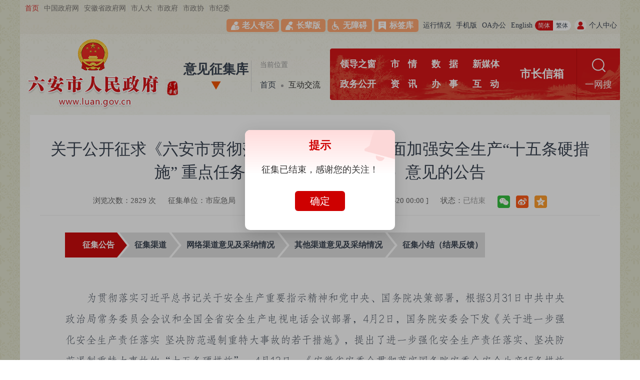

--- FILE ---
content_type: text/html;charset=UTF-8
request_url: https://www.luan.gov.cn/hdjl/yjzjk/content/article/9933711
body_size: 45736
content:
<!DOCTYPE html>
<html lang="zh-CN">
<head>
	<meta charset="utf-8">
	<meta name="renderer" content="webkit">
	<meta http-equiv="X-UA-Compatible" content="IE=edge">
	<meta content="yes" name="apple-mobile-web-app-capable">
	<meta name="viewport" content="width=device-width, initial-scale=1, viewport-fit=cover">
	<title>关于公开征求《六安市贯彻落实国务院 安委会全面加强安全生产“十五条硬措施” 重点任务清单》（征求意见稿）意见的公告_市政府意见征集库</title>
	<meta name="WebSiteCollectionCode" content="luan_gova">
	<meta name="SiteId" content="6807061">
	<meta name="SiteName" content="六安市人民政府">
	<meta name="SiteDomain" content="www.luan.gov.cn">
	<meta name="SiteIDCode" content="3415000075">
	<meta name="ColumnName" content="意见征集库">
	<meta name="ColumnType" content="征集调查">
	<meta name="ColumnDescription" content="意见征集库频道围绕市委市政府重大政策决策开展公众意见征集等工作。">
	<meta name="ColumnKeywords" content="意见征集库">
	<meta name="TypeCode" content="collectInfo">
	<meta name="ColumnClassCode" content="6200501">
	<meta name="Attribute" content="">
	<meta name="ArticleTitle" content="关于公开征求《六安市贯彻落实国务院 安委会全面加强安全生产“十五条硬措施” 重点任务清单》（征求意见稿）意见的公告">
	<meta name="PubDate" content="2022-05-22 08:30">
	<meta name="ContentSource" content="市应急局">
	<meta name="ClassCode" content="">
	<meta name="Keywords" content="关于公开征求《六安市贯彻落实国务院 安委会全面加强安全生产“十五条硬措施” 重点任务清单》（征求意见稿）意见的公告" >
	<meta name="Description" content="关于公开征求《六安市贯彻落实国务院 安委会全面加强安全生产“十五条硬措施” 重点任务清单》（征求意见稿）意见的公告">
	<meta name="HtmlGenerateTime" content="2026-02-01 09:23:03">
	<meta name="ColumnPath" content="yjzjk">
	<meta name="TplId" content="3031">
	<link rel="shortcut icon" type="image/x-icon" href="/_res/images/favicon.ico">
	<link rel="stylesheet" href="/assets/css/core.min.css">
	<link rel="stylesheet" href="/_res/cssnew/public.css?v=1">
	<link rel="stylesheet" type="text/css" href="/hdjl/yjzjk/_res/css/yjzjk_new.css?v=20241">
	<script>var oldLink = '/hdjl/yjzjk/_res/css/yjzjk_new_oldage';</script>
	<script src="/assets/js/common.min.js?h5=true"></script>
	<script src="/_res/js/customize.min.js"></script>
	<!--[if lt IE 9]>
	<script src="/assets/js/patch.min.js"></script>
	<![endif]-->
	<!--StartLabelHtml_linkList_835fd670516c07dd111b524cbe4ded58--><script>var ll_6807091 = 999;</script><script charset="utf-8" src="https://www.luan.gov.cn/hdjl/yjzjk/ljglz/wzbmd/6807091.js?num=999&ect=1769908983096"></script><!--EndLabelHtml_linkList_835fd670516c07dd111b524cbe4ded58-->
</head>
<body>
<div class="container ls_relative">
    <div class="lmbg"></div>
    <div class="bgfff"></div>
    <div class="contain">
        <div id="ls_header" class="wza-region_header" role="banner">
    <div class="top">
        <div class="container">
            <div class="fl topleft hidden-sm hidden-xs" role="region" aria-label="网站链接"><ul><li class="frist"><a href="/index.html">首页</a></li><script>var ll_6814834 = 7;</script><script charset="utf-8" src="https://www.luan.gov.cn/ljgli/N-sylj/dbwl/6814834.js?num=7"></script></ul></div>
            <div class="fr topright" id="ls_top_r" role="contentinfo" aria-label="头部服务">
                <div class="fl topname hidden-sm hidden-xs">
                    <ul class="fl wza">
                        <li class="num0"><a href="https://www.luan.gov.cn/zbbzq/index.html" target="_blank">老人专区</a></li>
                        <script src="/_res/js/wza.elder.js"></script>
                        <li class="num3"><a href="/site/tpl/4620">标签库</a></li>
                    </ul>
                    <a href="https://www.luan.gov.cn/bzzx/bbxt/index.html" target="_blank" class="hidden-xs wza-old-dn">运行情况</a>
                    <a href="/ydmh/index.html">手机版</a>
                    <a href="http://60.173.176.86:28080/oa/login" target="_blank">OA办公</a>
                    <a href="/hdjl/en/" target="_blank">English</a>
                </div>
                <div class="fl jftbox hidden-sm hidden-xs">
                    <a href="javascript:void(0)" class="num1 j-jft" data-setting="{type:'s'}">简体</a>
                    <a href="javascript:void(0)" class="num2 j-jft" data-setting="{type:'t'}">繁体</a>
                </div>
                <div class="fl loginbtn">
                    <ul>
                        <li class="num3"><span id="member_info" class="logintext" data-setting="{siteId:'6789941',loginText:'个人中心',userNameText:'${username}，您好！',platformCode:'luan_gova'}"></span></li>
                    </ul></div>
            </div>
        </div>
    </div>
    <div class="head">
        <div class="container">
            <div class="fl logo"><ul><script>var ll_6814837 = 1;</script><script charset="utf-8" src="https://www.luan.gov.cn/ljgli/N-lmlj/lmy-logo/6814837.debug.js?num=1"></script></ul></div>
            <div class="fr logoright">
                <div class="fl lm_position" role="navigation" aria-label="栏目路径">
                    <div class="fl dqlm_tit hidden-xs hidden-sm"><a href="/hdjl/yjzjk">意见征集库</a><i></i></div>
                    <div class="fl bread_Nav hidden-xs hidden-sm">
                        <p>当前位置</p>
                        <div id="dqwzz"><a href="https://www.luan.gov.cn/index.html"  class="CurrChnlCls">首页</a><span></span><i id="curColumn">互动交流</i></div>
                    </div>
                </div>
                <div class="fr staticNav">
                    <div class="fl navbar navbar-default" role="navigation" aria-label="网站主栏目">
                        <div class="container-fluid">
                            <div class="navbar-header">
                                <button type="button" class="navbar-toggle collapsed" data-toggle="collapse" data-target="#navbar" aria-expanded="false" aria-controls="navbar">
                                    <span class="sr-only">导航</span>
                                    <span class="icon-bar"></span>
                                    <span class="icon-bar"></span>
                                    <span class="icon-bar"></span>
                                </button>
                                <a class="navbar-brand visible-phone hidden-lg hidden-md hidden-sm" href="https://www.luan.gov.cn/index.html">首页</a>
                            </div>
                            <div id="navbar" class="navbar-collapse collapse">
                                <ul class="nav navbar-nav open">
                                    <li><a href="https://www.luan.gov.cn/ldzcN/szfld/index.html">领导之窗</a></li>
                                    <li><a href="https://www.luan.gov.cn/zjla/index.html">市<i></i>情</a></li>
                                    <li><a href="https://www.luan.gov.cn/zfsj/index.html" target="_blank" >数<i></i>据</a></li>
                                    <li><a href="https://www.luan.gov.cn/ydmh/index.html">新媒体</a></li>
                                    <li><a href="https://www.luan.gov.cn/public/index.html">政务公开</a></li>
                                    <li><a href="https://www.luan.gov.cn/zwzx/index.html">资<i></i>讯</a></li>
                                    <li><a href="https://la.ahzwfw.gov.cn/" target="_blank">办<i></i>事</a></li>
                                    <li><a href="https://www.luan.gov.cn/hdjl/index.html">互<i></i>动</a></li>
                                </ul>
                                <div class="fl szxx"><a href="https://www.luan.gov.cn/hdjl/szxx/index.html">市长信箱</a></div>

                            </div>
                        </div>
                    </div>
                    <div class="fr wza-region_mutual" aria-label="一网搜">
                        <a class="search_w_static_nav" data-wza-enter-trigger="click" href="javascript:void(0)" title="一网搜">一网搜</a>
                        <!-- 隐藏搜索 -->
                        <div class="search_Bar" style="display:none;" id="ls_search">
                            <div class="search_Bar1">
                                <div class="search_select hidden-xs"> 一网搜</div>
                                <form action="/site/search/6789941" method="get">
                                    <input type="hidden" name="fuzzySearch" value="false">
                                    <input type="hidden" name="isAllSite" value="true">
                                    <input type="hidden" name="sort" value="intelligent">
                                    <input type="hidden" name="orderType" value="1">
                                    <input type="hidden" name="platformCode" value="">
                                    <input type="hidden" name="siteId" value="">
                                    <input type="hidden" name="fromCode" value="">
                                    <input id="search_keywords" name="keywords" type="text" class="search_input_Big search-keywords" value="" size="24" maxlength="30" placeholder="请输入搜索关键字" data-rule="输入的关键字:required;required2" data-rule-required2="[/^[0-9a-zA-Z\u0391-\uFFE5\s\[\]\(\),.\-\/《》]+$/, '关键字不允许含有特殊字符']" />
                                    <input type="submit" class="button_Search_1 fl" name="" title="点击搜索" aria-label="搜索按钮">
                                    <a href="javascript:void(0)" class="close_Search_bar fl" title="点击关闭搜索" onclick="closesearch()">关闭搜索</a>
                                </form>
                                <div class="znwdlm hidden-xs">
                                    <div class="znwd-box">
                                        <a href="https://www.luan.gov.cn/aiqa/index.html#/index" title="智能问答" target="_blank">
                                            <span class="ai-logo"> <img src="/_res/images-new/ai-logo.gif" width="57"/></span>
                                            <span class="ai-font"> <img src="/_res/images-new/ai-font.png"/></span>
                                        </a>
                                        
                                    </div>
                                </div>
                            </div>
                            <div class="seach-hot clearfix">
                                <span class="tit">搜索热词：</span>
                                <ul class="ls-search-word"></ul>
                            </div>
                        </div>
                    </div>
                </div>
            </div>
        </div>
    </div>
    <!--悬浮导航 on-->
    <div class="navigator-position wza-dn wza-old-dn hidden-xs hidden-sm" >
        <div class="navigator container">
            <div class="fl navigator-logo">
                <ul class="ls-logo-gh ls-gy ls-gy-national-emblem"><!--StartLabelHtml_linkList_c82b2fc3cafc3dd4e9854254c7e95069--><script>var ll_6815752 = 1;</script><script charset="utf-8" src="https://www.luan.gov.cn/ljgli/N-sylj/logo-gh/6815752.js?num=1&ect=1769908983114"></script><!--EndLabelHtml_linkList_c82b2fc3cafc3dd4e9854254c7e95069--></ul>
                <ul class="ls-unit-name"><!--StartLabelHtml_linkList_3a05561b2de7e589fb5abc1bb3e0d786--><script>var ll_6815754 = 1;</script><script charset="utf-8" src="https://www.luan.gov.cn/ljgli/N-sylj/logo-mc-b/6815754.js?num=1&ect=1769908983115"></script><!--EndLabelHtml_linkList_3a05561b2de7e589fb5abc1bb3e0d786--></ul>
            </div>
            <div class="fr navigator-menu">
                <ul class="clearfix navigator-nav">
                    <li class="num on"><a class="menu dropdown-head" href="/index.html">首页</a></li>
                    <li class="num">
                        <a class="menu" href="/ldzcN/szfld/index.html">领导之窗</a>
                        <div class="menulist dropdown-hover-menu num2">
                            <div class="container">
                                <ul><!--StartLabelHtml_linkList_ab36b99c437626905cfe69eb0a819429--><script>var ll_6814901 = 10;</script><script charset="utf-8" src="https://www.luan.gov.cn/ljgli/N-sylj/dblmdh/ldzc/6814901.js?num=10&ect=1769908983116"></script><!--EndLabelHtml_linkList_ab36b99c437626905cfe69eb0a819429--></ul>
                            </div>
                        </div>
                    </li>
                    <li class="num">
                        <a class="menu dropdown-head" href="/zjla/index.html">走进六安</a>
                        <div class="menulist dropdown-hover-menu num3">
                            <div class="container">
                                <ul><!--StartLabelHtml_linkList_f9797ff9a4f1968d0eddb954f44db25f--><script>var ll_6814907 = 10;</script><script charset="utf-8" src="https://www.luan.gov.cn/ljgli/N-sylj/dblmdh/zjla/6814907.js?num=10&ect=1769908983117"></script><!--EndLabelHtml_linkList_f9797ff9a4f1968d0eddb954f44db25f--></ul>
                            </div>
                        </div>
                    </li>
                    <li class="num">
                        <a class="menu dropdown-head" href="/public/index.html">政务公开</a>
                        <div class="menulist dropdown-hover-menu num4">
                            <div class="container">
                                <ul><!--StartLabelHtml_linkList_14a27110671610199ca60f1ce4174746--><script>var ll_6814910 = 10;</script><script charset="utf-8" src="https://www.luan.gov.cn/ljgli/N-sylj/dblmdh/xxgk/6814910.js?num=10&ect=1769908983118"></script><!--EndLabelHtml_linkList_14a27110671610199ca60f1ce4174746--></ul>
                            </div>
                        </div>
                    </li>
                    <li class="num">
                        <a class="menu dropdown-head" href="/zwzx/index.html">政务资讯</a>
                        <div class="menulist dropdown-hover-menu num5">
                            <div class="container">
                                <ul><!--StartLabelHtml_linkList_9367ee38586ec0eec46094ca2a9f6d37--><script>var ll_6814904 = 10;</script><script charset="utf-8" src="https://www.luan.gov.cn/ljgli/N-sylj/dblmdh/zwzx/6814904.js?num=10&ect=1769908983119"></script><!--EndLabelHtml_linkList_9367ee38586ec0eec46094ca2a9f6d37--></ul>
                            </div>
                        </div>
                    </li>
                    <li class="num">
                        <a class="menu dropdown-head" href="/xxgk/zcjd/index.html">解读回应</a>
                        <div class="menulist dropdown-hover-menu num6">
                            <div class="container">
                                <ul><!--StartLabelHtml_linkList_1536c015a7c1a6f1448a29d89ad42024--><script>var ll_6814918 = 10;</script><script charset="utf-8" src="https://www.luan.gov.cn/ljgli/N-sylj/dblmdh/jdhy/6814918.js?num=10&ect=1769908983120"></script><!--EndLabelHtml_linkList_1536c015a7c1a6f1448a29d89ad42024--></ul>
                            </div>
                        </div>
                    </li>
                    <li class="num">
                        <a class="menu dropdown-head" href="https://la.ahzwfw.gov.cn/" target="_blank">办事服务</a>
                        <div class="menulist dropdown-hover-menu num7">
                            <div class="container">
                                <ul><!--StartLabelHtml_linkList_4ead710d6da435612c6dfe15ab183ebc--><script>var ll_6814913 = 10;</script><script charset="utf-8" src="https://www.luan.gov.cn/ljgli/N-sylj/dblmdh/bsfw/6814913.js?num=10&ect=1769908983121"></script><!--EndLabelHtml_linkList_4ead710d6da435612c6dfe15ab183ebc--></ul>
                            </div>
                        </div>
                    </li>
                    <li class="num">
                        <a class="menu dropdown-head" href="/hdjl/index.html">互动交流</a>
                        <div class="menulist dropdown-hover-menu num8">
                            <div class="container">
                                <ul><!--StartLabelHtml_linkList_53837623f07d364b1f2f6554e5df11ad--><script>var ll_6814915 = 10;</script><script charset="utf-8" src="https://www.luan.gov.cn/ljgli/N-sylj/dblmdh/hdjl/6814915.js?num=10&ect=1769908983122"></script><!--EndLabelHtml_linkList_53837623f07d364b1f2f6554e5df11ad--></ul>
                            </div>
                        </div>
                    </li>
                    <li class="num">
                        <a class="menu dropdown-head" href="/zfsj/index.html">政府数据</a>
                        <div class="menulist dropdown-hover-menu num9">
                            <div class="container">
                                <ul><!--StartLabelHtml_linkList_12f712a3211d15f6f88a37260b288d07--><script>var ll_6814919 = 10;</script><script charset="utf-8" src="https://www.luan.gov.cn/ljgli/N-sylj/dblmdh/sjkf/6814919.js?num=10&ect=1769908983123"></script><!--EndLabelHtml_linkList_12f712a3211d15f6f88a37260b288d07--></ul>
                            </div>
                        </div>
                    </li>
                    <li class="num">
                        <a class="menu dropdown-head" href="/ydmh/index.html">政务新媒体</a>
                        <div class="menulist dropdown-hover-menu num10">
                            <div class="container">
                                <ul><!--StartLabelHtml_linkList_3670ce85a99bfbd5f2ceab6ee831c414--><script>var ll_6814922 = 10;</script><script charset="utf-8" src="https://www.luan.gov.cn/ljgli/N-sylj/dblmdh/ydmh/6814922.js?num=10&ect=1769908983124"></script><!--EndLabelHtml_linkList_3670ce85a99bfbd5f2ceab6ee831c414--></ul>
                            </div>
                        </div>
                    </li>
                </ul>
            </div>
        </div>
    </div>
    <!--悬浮导航 end-->
    <script type="template" id="keyWordsHeatRankTpl">
        <? for(var i=0,l=data.length; i<l; i++){ ?>
        <?
        var el = data[i];
        var url = '/site/search/6789941?'+Ls.url.stringify( { fuzzySearch: "true", sort: "intelligent", orderType: "0", platformCode: "", siteId: "6789941", isAllSite: "true", keywords: el.keyWords });
    ?>
        <li>
            <a href="<?=url?>" title="<?=el.keyWords?>" target="_blank"><?=el.keyWords?></a>
        </li>
        <?}?>
    </script>
    <script type="text/javascript">
        $(document).ready(function() {
            gethotlist();
            function gethotlist() {
                Ls.ajax({
                    url: 'https://www.luan.gov.cn/search/getTopHotWords?siteId=6789941&topCount=5&sort=1',
                    success: function (resp) {
                        if (resp && resp.length > 0) {
                            html = Ls.template('keyWordsHeatRankTpl', {
                                data: resp
                            });

                            $('.ls-search-word').html(html);
                        }
                    }
                });
            }
            
            $(window).scroll(function () {
                var scoll = $(window).scrollTop();
                var doc_height = $(document).height();
                var window_height = $(window).height();
                var foot_height = $(".footerhome").height();
                if (scoll >= 200) {
                    $(".navigator-position").fadeIn();
                } else {
                    $(".navigator-position").fadeOut();
                }
            });
            $('.navigator-menu .num').mHover(function() {
                var self = $(this);
                self.find('.dropdown-hover-menu').show();
                self.find('.dropdown-head').addClass('active');
            }, function() {
                var self = $(this);
                self.find('.dropdown-hover-menu').hide();
                self.find('.dropdown-head').removeClass('active');
            });
        });
    </script>
</div>
        <!--头部结束-->
        <div class="lm_content" id="ls_conMain" role="main">
            <div class="wz_top hide" id="ls_position" role="navigation" aria-label="栏目路径"><a href="/index.html" target="_blank">首页</a> &gt; <a href="/hdjl/index.html" target="_blank">互动交流</a> &gt; <a href="/hdjl/yjzjk/yjzjk/index.html">意见征集库</a><div class="fr zj_lm_name"><ul><!--StartLabelHtml_linkList_00097505ee8cc70745798d9f9dfe1328--><script>var ll_6807161 = 2;</script><script charset="utf-8" src="https://www.luan.gov.cn/hdjl/yjzjk/ljglz/yjzjlm/6807161.js?num=2&ect=1769908983235"></script><!--EndLabelHtml_linkList_00097505ee8cc70745798d9f9dfe1328--></ul></div>
            </div>
            <div class="main_content" id="ls_wenzhang" role="article" aria-label="内容">
                <div class="con_main">
                    <h1 class="newstitle">关于公开征求《六安市贯彻落实国务院 安委会全面加强安全生产“十五条硬措施” 重点任务清单》（征求意见稿）意见的公告</h1>
                    <div class="newsinfo myinfo voteinfo">
                        <span class="sp" tabindex="0">浏览次数：<i class="j-info-hit" data-setting="{infoId:9933711}"></i> 次</span>
                        <span>征集单位：市应急局</span>
                        <span>征集时间：[ 2022-05-20 17:15 ] 至 [ 2022-06-20 00:00 ]</span>
                        <span tabindex="0">状态：<i class="ending">已结束</i></span>
                        <div class="share hidden-xs"><span class="j-share-info"></span></div>
                    </div>
                                                            <div class="newscontnet minh500">
                                                    <style>.phonetit, .contact_tit {
    background: none;
    padding-left: 0;
} </style>
<div class="zjnr_tit">
    <ul>
        <li class="active"><span data-id="#tab1" data-toggle="mouse">征集公告</span><i></i></li>
        <li><span data-id="#tab2" data-toggle="mouse">征集渠道</span><i></i></li>
        <li><span data-id="#tab3" data-toggle="mouse" id="span_tab3">网络渠道意见及采纳情况</span><i></i></li>

                    <li><span data-id="#tab4" data-toggle="mouse">其他渠道意见及采纳情况</span><i></i></li>
        
                    <li><span data-id="#tab5" data-toggle="mouse">征集小结（结果反馈）</span><i></i></li>
                            </ul>
</div>
<div class="clear"></div>
<div class="zjnr_main">
    <dl class="hide active" id="tab1">
        <div class="zjnr_content"><p align="" style="text-align: justify; text-indent: 2em; font-family: 仿宋, 仿宋_GB2312; font-size: 16pt; margin-top: 1em;">为贯彻落实习近平总书记关于安全生产重要指示精神和党中央、国务院决策部署，根据3月31日中共中央政治局常务委员会会议和全国全省安全生产电视电话会议部署，4月2日，国务院安委会下发《关于进一步强化安全生产责任落实 坚决防范遏制重特大事故的若干措施》，提出了进一步强化安全生产责任落实、坚决防范遏制重特大事故的“十五条硬措施”。4月13日，《安徽省安委会贯彻落实国务院安委会安全生产15条措施工作举措》经省政府174次常务会议审议通过印发，并要求各地要结合本地区实际制定方案。为推动“十五条硬措施”在六安落地见效，市安委办结合六安实际，牵头拟定了《六安市贯彻落实国务院安委会全面加强安全生产“十五条硬措施”重点任务清单》（以下简称《清单》），目前已形成征求意见稿。现向社会公众征求意见。如有意见，请于2022年6月20日前以电子邮件、信函、电话方式向我局提出，逾期不再受理。</p>
<p align="" style="list-style: none; margin: 1em 0px 0px; padding: 0px; text-align: justify; color: rgb(51, 51, 51); text-transform: none; text-indent: 2em; letter-spacing: normal; font-size: 16pt; font-style: normal; font-weight: 400; word-spacing: 0px; white-space: normal; orphans: 2; widows: 2; background-color: rgb(255, 255, 255); font-variant-ligatures: normal; font-variant-caps: normal; -webkit-text-stroke-width: 0px; text-decoration-style: initial; text-decoration-color: initial;"><span style="font-family: 仿宋, 仿宋_GB2312;">一、征集时间：2022年5月20日至6月20日。</span></p>
<p align="" style="list-style: none; margin: 1em 0px 0px; padding: 0px; text-align: justify; color: rgb(51, 51, 51); text-transform: none; text-indent: 2em; letter-spacing: normal; font-size: 16pt; font-style: normal; font-weight: 400; word-spacing: 0px; white-space: normal; orphans: 2; widows: 2; background-color: rgb(255, 255, 255); font-variant-ligatures: normal; font-variant-caps: normal; -webkit-text-stroke-width: 0px; text-decoration-style: initial; text-decoration-color: initial;"><span style="font-family: 仿宋, 仿宋_GB2312;">二、征集方式：</span></p>
<p align="" style="list-style: none; margin: 1em 0px 0px; padding: 0px; text-align: justify; color: rgb(51, 51, 51); text-transform: none; text-indent: 2em; letter-spacing: normal; font-size: 16pt; font-style: normal; font-weight: 400; word-spacing: 0px; white-space: normal; orphans: 2; widows: 2; background-color: rgb(255, 255, 255); font-variant-ligatures: normal; font-variant-caps: normal; -webkit-text-stroke-width: 0px; text-decoration-style: initial; text-decoration-color: initial;"><span style="font-family: 仿宋, 仿宋_GB2312;">（一）登录六安市人民政府网“全市政府网站意见征集平台（https://www.luan.gov.cn/hdjl/yjzjk/）或六安市应急管理局网站“征集调查”栏目（http://yjglj.luan.gov.cn/）留言；</span></p>
<p align="" style="list-style: none; margin: 1em 0px 0px; padding: 0px; text-align: justify; color: rgb(51, 51, 51); text-transform: none; text-indent: 2em; letter-spacing: normal; font-size: 16pt; font-style: normal; font-weight: 400; word-spacing: 0px; white-space: normal; orphans: 2; widows: 2; background-color: rgb(255, 255, 255); font-variant-ligatures: normal; font-variant-caps: normal; -webkit-text-stroke-width: 0px; text-decoration-style: initial; text-decoration-color: initial;"><span style="font-family: 仿宋, 仿宋_GB2312;">（二）书面信件。邮寄地址：六安市裕安区农科大厦22楼2218室收，信封注明“六安市贯彻落实国务院 安委会全面加强安全生产“十五条硬措施” 重点任务清单意见建议”；</span></p>
<p align="" style="list-style: none; margin: 1em 0px 0px; padding: 0px; text-align: justify; color: rgb(51, 51, 51); text-transform: none; text-indent: 2em; letter-spacing: normal; font-size: 16pt; font-style: normal; font-weight: 400; word-spacing: 0px; white-space: normal; orphans: 2; widows: 2; background-color: rgb(255, 255, 255); font-variant-ligatures: normal; font-variant-caps: normal; -webkit-text-stroke-width: 0px; text-decoration-style: initial; text-decoration-color: initial;"><span style="font-family: 仿宋, 仿宋_GB2312;">（三）电子信件。发送至电子邮箱：<span style="text-align: justify; color: rgb(51, 51, 51); text-transform: none; text-indent: 42.66px; letter-spacing: normal; font-size: 21.33px; font-style: normal; font-weight: 400; word-spacing: 0px; float: none; display: inline !important; white-space: normal; orphans: 2; widows: 2; background-color: rgb(255, 255, 255); font-variant-ligatures: normal; font-variant-caps: normal; -webkit-text-stroke-width: 0px; text-decoration-style: initial; text-decoration-color: initial;">layjjzhxt@163.com</span>邮件主题和附件名为“姓名（或单位）+六安市贯彻落实国务院 安委会全面加强安全生产“十五条硬措施” 重点任务清单意见建议”；</span></p>
<p align="" style="list-style: none; margin: 1em 0px 0px; padding: 0px; text-align: justify; color: rgb(51, 51, 51); text-transform: none; text-indent: 2em; letter-spacing: normal; font-size: 16pt; font-style: normal; font-weight: 400; word-spacing: 0px; white-space: normal; orphans: 2; widows: 2; background-color: rgb(255, 255, 255); font-variant-ligatures: normal; font-variant-caps: normal; -webkit-text-stroke-width: 0px; text-decoration-style: initial; text-decoration-color: initial;"><span style="font-family: 仿宋, 仿宋_GB2312;">（四）联系电话：0564-3379200。</span></p>
<div class="Section0" style="-ms-layout-grid: both loose 15.6pt none;">
<p align="center" class="p" style="background: rgb(255, 255, 255); text-align: center; line-height: 30pt; margin-top: 0pt; margin-bottom: 0pt; mso-pagination: widow-orphan; mso-line-height-rule: exactly;"><span style="font-family: 方正小标宋简体; font-size: 22pt; mso-spacerun: &quot;yes&quot;; mso-font-kerning: 0.0000pt;"><font face="方正小标宋简体"><br>
</font></span></p>
<p align="center" class="p" style="background: rgb(255, 255, 255); text-align: center; line-height: 30pt; margin-top: 0pt; margin-bottom: 0pt; mso-pagination: widow-orphan; mso-line-height-rule: exactly;"><span style="font-family: 方正小标宋简体; font-size: 22pt; mso-spacerun: &quot;yes&quot;; mso-font-kerning: 0.0000pt;"><font face="方正小标宋简体">《六安市贯彻落实国务院安委会全面加强安全生产</font><font face="方正小标宋简体">“十五条硬措施”</font></span></p>
<p align="center" class="p" style="background: rgb(255, 255, 255); text-align: center; line-height: 30pt; margin-top: 0pt; margin-bottom: 0pt; mso-pagination: widow-orphan; mso-line-height-rule: exactly;"><span style="font-family: 方正小标宋简体; font-size: 22pt; mso-spacerun: &quot;yes&quot;; mso-font-kerning: 0.0000pt;"><font face="方正小标宋简体">重点任务清单》</font></span><span style="font-family: 方正小标宋简体; font-size: 22pt;">起草说明</span></p>
<p align="center" class="p" style="background: rgb(255, 255, 255); text-align: center; line-height: 30pt; margin-top: 0pt; margin-bottom: 0pt; mso-pagination: widow-orphan; mso-line-height-rule: exactly;"><b><span style="background: rgb(255, 255, 255); color: rgb(51, 51, 51); font-family: 宋体; font-size: 20pt; font-weight: bold; mso-spacerun: &quot;yes&quot;; mso-font-kerning: 0.0000pt; mso-shading: rgb(255, 255, 255);"><o:p>&nbsp;</o:p></span></b></p>
<p align="justify" class="p" style="background: rgb(255, 255, 255); text-align: justify; line-height: 30pt; text-indent: 32pt; margin-top: 0pt; margin-bottom: 0pt; -ms-text-justify: inter-ideograph; mso-pagination: widow-orphan; mso-line-height-rule: exactly; mso-char-indent-count: 2.0000;"><span style="background: rgb(255, 255, 255); color: rgb(51, 51, 51); font-family: 黑体; font-size: 16pt; mso-spacerun: &quot;yes&quot;; mso-font-kerning: 0.0000pt; mso-shading: rgb(255, 255, 255);"><font face="黑体">一、起草背景和过程</font></span><span style="color: rgb(51, 51, 51); font-family: 黑体; font-size: 16pt; mso-spacerun: &quot;yes&quot;; mso-font-kerning: 0.0000pt;"><o:p></o:p></span></p>
<p align="justify" class="p" style="background: rgb(255, 255, 255); text-align: justify; line-height: 30pt; text-indent: 32.15pt; margin-top: 0pt; margin-bottom: 0pt; -ms-text-justify: inter-ideograph; mso-pagination: widow-orphan; mso-line-height-rule: exactly; mso-char-indent-count: 2.0000;"><b><span style="font-family: 仿宋_GB2312; font-size: 16pt; font-weight: bold; mso-spacerun: &quot;yes&quot;; mso-font-kerning: 0.0000pt;"><font face="仿宋_GB2312">起草背景：</font></span></b><span style="font-family: 仿宋_GB2312; font-size: 16pt; mso-spacerun: &quot;yes&quot;; mso-font-kerning: 0.0000pt;"><font face="仿宋_GB2312">为贯彻落实习近平总书记关于安全生产重要指示精神和党中央、国务院决策部署，根据</font><font face="仿宋_GB2312">3月31日中共中央政治局常务委员会会议和全国全省安</font></span><span style="font-family: 仿宋; font-size: 16pt; mso-spacerun: &quot;yes&quot;; mso-font-kerning: 0.0000pt;"><font face="仿宋">全生产电视电话会议部署，</font></span><span style="font-family: 仿宋_GB2312; font-size: 16pt; mso-spacerun: &quot;yes&quot;; mso-font-kerning: 0.0000pt;"><font face="仿宋_GB2312">4月2日，国务院安委会下发《关于进一步强化安全生产责任落实 坚决防范遏制重特大事故的若干措施》，提出了进一步强化安全生产责任落实、坚决防范遏制重特大事故的“十五条硬措施”。4月13日，《安徽省安委会贯彻落实国务院安委会安全生产15条措施工作举措》经省政府174次常务会议审议通过印发，并要求各地要结合本地区实际制定方案。</font></span><span style="background: rgb(255, 255, 255); font-family: &quot;Times New Roman&quot;; font-size: 16pt; mso-spacerun: &quot;yes&quot;; mso-font-kerning: 0.0000pt; mso-shading: rgb(255, 255, 255); mso-fareast-font-family: 仿宋_GB2312;"><font face="仿宋_GB2312">为推动</font></span><span style="background: rgb(255, 255, 255); font-family: 仿宋_GB2312; font-size: 16pt; mso-spacerun: &quot;yes&quot;; mso-font-kerning: 0.0000pt; mso-shading: rgb(255, 255, 255); mso-ascii-font-family: &quot;Times New Roman&quot;; mso-hansi-font-family: &quot;Times New Roman&quot;; mso-bidi-font-family: &quot;Times New Roman&quot;;"><font face="仿宋_GB2312">“十五条硬措施”</font></span><span style="background: rgb(255, 255, 255); font-family: &quot;Times New Roman&quot;; font-size: 16pt; mso-spacerun: &quot;yes&quot;; mso-font-kerning: 0.0000pt; mso-shading: rgb(255, 255, 255); mso-fareast-font-family: 仿宋_GB2312;"><font face="仿宋_GB2312">在六安落地见效</font></span><span style="background: rgb(255, 255, 255); font-family: 仿宋_GB2312; font-size: 16pt; mso-spacerun: &quot;yes&quot;; mso-font-kerning: 0.0000pt; mso-shading: rgb(255, 255, 255); mso-ascii-font-family: &quot;Times New Roman&quot;; mso-hansi-font-family: &quot;Times New Roman&quot;; mso-bidi-font-family: &quot;Times New Roman&quot;;"><font face="仿宋_GB2312">，市安委办结合六安实际，牵头拟定了《六安市贯彻落实国务院安委会全面加强安全生产</font><font face="仿宋_GB2312">“十五条硬措施”重点任务清单》（以下简称《清单》）。</font></span><span style="background: rgb(255, 255, 255); font-family: 仿宋_GB2312; font-size: 16pt; mso-spacerun: &quot;yes&quot;; mso-font-kerning: 0.0000pt; mso-shading: rgb(255, 255, 255); mso-ascii-font-family: &quot;Times New Roman&quot;; mso-hansi-font-family: &quot;Times New Roman&quot;; mso-bidi-font-family: &quot;Times New Roman&quot;;"><o:p></o:p></span></p>
<p align="justify" class="17" style="text-align: justify; line-height: 30pt; text-indent: 32.15pt; -ms-text-justify: inter-ideograph; mso-line-height-rule: exactly;"><b><span style="background: rgb(255, 255, 255); font-family: 仿宋_GB2312; font-size: 16pt; font-weight: bold; mso-spacerun: &quot;yes&quot;; mso-font-kerning: 1.0000pt; mso-shading: rgb(255, 255, 255); mso-ascii-font-family: &quot;Times New Roman&quot;; mso-hansi-font-family: &quot;Times New Roman&quot;; mso-bidi-font-family: &quot;Times New Roman&quot;;"><font face="仿宋_GB2312">起草过程：</font></span></b><span style="font-family: 仿宋_GB2312; font-size: 16pt; mso-spacerun: &quot;yes&quot;; mso-font-kerning: 1.0000pt;"><font face="仿宋_GB2312">市安委办于</font><font face="仿宋_GB2312">2022年4月牵头起草了《清单》，并于2022年4月20日向各县区人民政府、市安委会各成员单位、市直有关部门书面征求意见。共收到反馈意见3条，采纳2条，部分采纳1条。</font></span></p>
</div>
<p align="justify" class="p" style="background: rgb(255, 255, 255); text-align: justify; line-height: 30pt; text-indent: 32pt; margin-top: 0pt; margin-bottom: 0pt; -ms-text-justify: inter-ideograph; mso-pagination: widow-orphan; mso-line-height-rule: exactly; mso-char-indent-count: 2.0000;"><span style="background: rgb(255, 255, 255); color: rgb(51, 51, 51); font-family: 黑体; font-size: 16pt; mso-spacerun: &quot;yes&quot;; mso-font-kerning: 0.0000pt; mso-shading: rgb(255, 255, 255);"><font face="黑体">二、主要内容</font></span><span style="background: rgb(255, 255, 255); color: rgb(51, 51, 51); font-family: 黑体; font-size: 16pt; mso-spacerun: &quot;yes&quot;; mso-font-kerning: 0.0000pt; mso-shading: rgb(255, 255, 255);"><o:p></o:p></span></p>
<p class="MsoNormal" style="line-height: 30pt; text-indent: 32pt; mso-line-height-rule: exactly; mso-char-indent-count: 2.0000;"><span style="font-family: 仿宋_GB2312; font-size: 16pt; mso-spacerun: &quot;yes&quot;; mso-font-kerning: 1.0000pt;"><font face="仿宋_GB2312">《清单》主要将国务院安委会安全生产</font><font face="仿宋_GB2312">15条措施根据我市实际细化分解为35项重点任务和72条具体举措，并明确了责任部门和完成时限。《清单》主要内容可以概况为五个方面特点：</font></span><b><span style="font-family: 仿宋_GB2312; font-size: 16pt; font-weight: bold; mso-spacerun: &quot;yes&quot;; mso-font-kerning: 1.0000pt;"><font face="仿宋_GB2312">一是</font></span></b><span style="font-family: 仿宋_GB2312; font-size: 16pt; mso-spacerun: &quot;yes&quot;; mso-font-kerning: 1.0000pt;"><font face="仿宋_GB2312">突出责任落实。进一步强化党委政府的领导责任、部门的监管责任、企业的主体责任特别是企业主要负责人责任，以及责任不落实的责任追究；</font></span><b><span style="font-family: 仿宋_GB2312; font-size: 16pt; font-weight: bold; mso-spacerun: &quot;yes&quot;; mso-font-kerning: 1.0000pt;"><font face="仿宋_GB2312">二是</font></span></b><span style="font-family: 仿宋_GB2312; font-size: 16pt; mso-spacerun: &quot;yes&quot;; mso-font-kerning: 1.0000pt;"><font face="仿宋_GB2312">突出督查检查。要求立即在全市开展安全生产大检查，深入排查化解风险隐患。</font></span><b><span style="font-family: 仿宋_GB2312; font-size: 16pt; font-weight: bold; mso-spacerun: &quot;yes&quot;; mso-font-kerning: 1.0000pt;"><font face="仿宋_GB2312">三是</font></span></b><span style="font-family: 仿宋_GB2312; font-size: 16pt; mso-spacerun: &quot;yes&quot;; mso-font-kerning: 1.0000pt;"><font face="仿宋_GB2312">突出治理违法违规行为。强调对违法违规问题坚决整治，立即开展</font><font face="仿宋_GB2312">“打非治违”，对有关高危行业领域违法分包转包行为要严肃查处追责，在非煤矿山、危化品、燃气、道路运输等重点领域抓实全链条监管。</font></span><b><span style="font-family: 仿宋_GB2312; font-size: 16pt; font-weight: bold; mso-spacerun: &quot;yes&quot;; mso-font-kerning: 1.0000pt;"><font face="仿宋_GB2312">四是</font></span></b><span style="font-family: 仿宋_GB2312; font-size: 16pt; mso-spacerun: &quot;yes&quot;; mso-font-kerning: 1.0000pt;"><font face="仿宋_GB2312">突出源头治理。强调要牢牢守住项目审批安全红线，不能有丝毫疏漏；同时强调加强劳务派遣和灵活用工人员的安全管理。</font></span><b><span style="font-family: 仿宋_GB2312; font-size: 16pt; font-weight: bold; mso-spacerun: &quot;yes&quot;; mso-font-kerning: 1.0000pt;"><font face="仿宋_GB2312">五是</font></span></b><span style="font-family: 仿宋_GB2312; font-size: 16pt; mso-spacerun: &quot;yes&quot;; mso-font-kerning: 1.0000pt;"><font face="仿宋_GB2312">突出严格执法。重点从整治执法宽松软问题、严肃查处瞒报谎报事故行为、加强监管执法队伍建设等方面进一步提出明确要求，并强调要奖励安全生产隐患举报，鼓励企业内部职工举报安全隐患和违法行为。</font></span><span style="font-family: 仿宋_GB2312; font-size: 16pt; mso-spacerun: &quot;yes&quot;; mso-font-kerning: 1.0000pt;"><o:p></o:p></span></p>
<p align="justify" class="p" style="background: rgb(255, 255, 255); text-align: justify; line-height: 30pt; text-indent: 32pt; margin-top: 0pt; margin-bottom: 0pt; -ms-text-justify: inter-ideograph; mso-pagination: widow-orphan; mso-line-height-rule: exactly; mso-char-indent-count: 2.0000; mso-list: l0 level1 lfo1;"><!--[if !supportLists]--><span style="background: rgb(255, 255, 255); color: rgb(51, 51, 51); font-family: 黑体; font-size: 16pt; mso-font-kerning: 0.0000pt; mso-shading: rgb(255, 255, 255);"><span style="mso-list: Ignore;">三、</span></span><!--[endif]--><span style="background: rgb(255, 255, 255); color: rgb(51, 51, 51); font-family: 黑体; font-size: 16pt; mso-spacerun: &quot;yes&quot;; mso-font-kerning: 0.0000pt; mso-shading: rgb(255, 255, 255);"><font face="黑体">相关事项报告</font></span><span style="background: rgb(255, 255, 255); color: rgb(51, 51, 51); font-family: 黑体; font-size: 16pt; mso-spacerun: &quot;yes&quot;; mso-font-kerning: 0.0000pt; mso-shading: rgb(255, 255, 255);"><o:p></o:p></span></p>
<p align="justify" class="17" style="text-align: justify; line-height: 30pt; text-indent: 32pt; -ms-text-justify: inter-ideograph; mso-line-height-rule: exactly;"><span style="background: rgb(255, 255, 255); color: rgb(51, 51, 51); font-family: 黑体; font-size: 16pt; mso-spacerun: &quot;yes&quot;; mso-font-kerning: 1.0000pt; mso-shading: rgb(255, 255, 255);">&nbsp;</span><b><span style="background: rgb(255, 255, 255); font-family: 仿宋_GB2312; font-size: 16pt; font-weight: bold; mso-spacerun: &quot;yes&quot;; mso-font-kerning: 1.0000pt; mso-shading: rgb(255, 255, 255); mso-ascii-font-family: &quot;Times New Roman&quot;; mso-hansi-font-family: &quot;Times New Roman&quot;; mso-bidi-font-family: &quot;Times New Roman&quot;;"><font face="仿宋_GB2312">关于合法性审核情况：</font></span></b><span style="font-family: 仿宋_GB2312; font-size: 16pt; mso-spacerun: &quot;yes&quot;; mso-font-kerning: 1.0000pt;"><font face="仿宋_GB2312">市司法局提出省文件为</font><font face="仿宋_GB2312">40条具体任务和105项工作举措，而</font></span><span style="font-family: 仿宋_GB2312; font-size: 16pt; mso-spacerun: &quot;yes&quot;; mso-font-kerning: 1.0000pt;"><font face="仿宋_GB2312">我市</font></span><span style="font-family: 仿宋_GB2312; font-size: 16pt; mso-spacerun: &quot;yes&quot;; mso-font-kerning: 1.0000pt;"><font face="仿宋_GB2312">《清单》细化分解为</font><font face="仿宋_GB2312">35条具体任务和72项工作举措，且省文件部</font></span><span style="font-family: 仿宋_GB2312; font-size: 16pt; mso-spacerun: &quot;yes&quot;; mso-font-kerning: 1.0000pt;"><font face="仿宋_GB2312">分</font></span><span style="font-family: 仿宋_GB2312; font-size: 16pt; mso-spacerun: &quot;yes&quot;; mso-font-kerning: 1.0000pt;"><font face="仿宋_GB2312">内容《清单》没有吸纳。接到审核意见后，我局高度重视，</font></span><span style="font-family: 仿宋_GB2312; font-size: 16pt; mso-spacerun: &quot;yes&quot;; mso-font-kerning: 1.0000pt;"><font face="仿宋_GB2312">特报告如下：</font></span><span style="font-family: 仿宋_GB2312; font-size: 16pt; mso-spacerun: &quot;yes&quot;; mso-font-kerning: 1.0000pt;"><font face="仿宋_GB2312">一是在印发《清单》时，</font></span><span style="font-family: 仿宋_GB2312; font-size: 16pt; mso-spacerun: &quot;yes&quot;; mso-font-kerning: 1.0000pt;"><font face="仿宋_GB2312">文件还</font></span><span style="font-family: 仿宋_GB2312; font-size: 16pt; mso-spacerun: &quot;yes&quot;; mso-font-kerning: 1.0000pt;"><font face="仿宋_GB2312">将</font></span><span style="font-family: 仿宋_GB2312; font-size: 16pt; mso-spacerun: &quot;yes&quot;; mso-font-kerning: 1.0000pt;"><font face="仿宋_GB2312">同时</font></span><span style="font-family: 仿宋_GB2312; font-size: 16pt; mso-spacerun: &quot;yes&quot;; mso-font-kerning: 1.0000pt;"><font face="仿宋_GB2312">提出要求，国务院安委会和省安委会措施</font></span><span style="font-family: 仿宋_GB2312; font-size: 16pt; mso-spacerun: &quot;yes&quot;; mso-font-kerning: 1.0000pt;"><font face="仿宋_GB2312">需</font></span><span style="font-family: 仿宋_GB2312; font-size: 16pt; mso-spacerun: &quot;yes&quot;; mso-font-kerning: 1.0000pt;"><font face="仿宋_GB2312">一并贯彻落实；二是部分省安委会具体措施</font></span><span style="font-family: 仿宋_GB2312; font-size: 16pt; mso-spacerun: &quot;yes&quot;; mso-font-kerning: 1.0000pt;"><font face="仿宋_GB2312">不符合我市实际</font></span><span style="font-family: 仿宋_GB2312; font-size: 16pt; mso-spacerun: &quot;yes&quot;; mso-font-kerning: 1.0000pt;"><font face="仿宋_GB2312">，如</font><font face="仿宋_GB2312">“支持清华大学合肥公共安全研究院发展”“建立煤矿重大风险问责机制”“开展一次航空领域安全检查”“推动出台《安徽省电动自行车管理条例》”等；三是部分省安委</font></span><span style="font-family: 仿宋_GB2312; font-size: 16pt; mso-spacerun: &quot;yes&quot;; mso-font-kerning: 1.0000pt;"><font face="仿宋_GB2312">会具体</font></span><span style="font-family: 仿宋_GB2312; font-size: 16pt; mso-spacerun: &quot;yes&quot;; mso-font-kerning: 1.0000pt;"><font face="仿宋_GB2312">措施</font></span><span style="font-family: 仿宋_GB2312; font-size: 16pt; mso-spacerun: &quot;yes&quot;; mso-font-kerning: 1.0000pt;"><font face="仿宋_GB2312">属于我市</font></span><span style="font-family: 仿宋_GB2312; font-size: 16pt; mso-spacerun: &quot;yes&quot;; mso-font-kerning: 1.0000pt;"><font face="仿宋_GB2312">每年</font></span><span style="font-family: 仿宋_GB2312; font-size: 16pt; mso-spacerun: &quot;yes&quot;; mso-font-kerning: 1.0000pt;"><font face="仿宋_GB2312">都固定开展的</font></span><span style="font-family: 仿宋_GB2312; font-size: 16pt; mso-spacerun: &quot;yes&quot;; mso-font-kerning: 1.0000pt;"><font face="仿宋_GB2312">工作，</font></span><span style="font-family: 仿宋_GB2312; font-size: 16pt; mso-spacerun: &quot;yes&quot;; mso-font-kerning: 1.0000pt;"><font face="仿宋_GB2312">此次</font></span><span style="font-family: 仿宋_GB2312; font-size: 16pt; mso-spacerun: &quot;yes&quot;; mso-font-kerning: 1.0000pt;"><font face="仿宋_GB2312">未再写入</font></span><span style="font-family: 仿宋_GB2312; font-size: 16pt; mso-spacerun: &quot;yes&quot;; mso-font-kerning: 1.0000pt;"><font face="仿宋_GB2312">《</font></span><span style="font-family: 仿宋_GB2312; font-size: 16pt; mso-spacerun: &quot;yes&quot;; mso-font-kerning: 1.0000pt;"><font face="仿宋_GB2312">清单</font></span><span style="font-family: 仿宋_GB2312; font-size: 16pt; mso-spacerun: &quot;yes&quot;; mso-font-kerning: 1.0000pt;"><font face="仿宋_GB2312">》</font></span><span style="font-family: 仿宋_GB2312; font-size: 16pt; mso-spacerun: &quot;yes&quot;; mso-font-kerning: 1.0000pt;"><font face="仿宋_GB2312">中，如</font><font face="仿宋_GB2312">“签</font></span><span style="font-family: 仿宋_GB2312; font-size: 16pt; mso-spacerun: &quot;yes&quot;; mso-font-kerning: 1.0000pt;"><font face="仿宋_GB2312">订</font></span><span style="font-family: 仿宋_GB2312; font-size: 16pt; mso-spacerun: &quot;yes&quot;; mso-font-kerning: 1.0000pt;"><font face="仿宋_GB2312">安全生产和消防工作目标管理责任书</font><font face="仿宋_GB2312">”“开展执法案卷评查”</font></span><span style="font-family: 仿宋_GB2312; font-size: 16pt; mso-spacerun: &quot;yes&quot;; mso-font-kerning: 1.0000pt;"><font face="仿宋_GB2312">等</font></span><span style="font-family: 仿宋_GB2312; font-size: 16pt; mso-spacerun: &quot;yes&quot;; mso-font-kerning: 1.0000pt;"><font face="仿宋_GB2312">。</font></span><span style="font-family: 仿宋_GB2312; font-size: 16pt; mso-spacerun: &quot;yes&quot;; mso-font-kerning: 1.0000pt;"><o:p></o:p></span></p>
<p align="justify" class="p" style="background: rgb(255, 255, 255); text-align: justify; line-height: 30pt; text-indent: 32pt; margin-top: 0pt; margin-bottom: 0pt; -ms-text-justify: inter-ideograph; mso-pagination: widow-orphan; mso-line-height-rule: exactly; mso-char-indent-count: 2.0000;"><span style="background: rgb(255, 255, 255); color: rgb(51, 51, 51); font-family: 黑体; font-size: 16pt; mso-spacerun: &quot;yes&quot;; mso-font-kerning: 0.0000pt; mso-shading: rgb(255, 255, 255);"><font face="黑体">四、提请审议事项</font></span><span style="background: rgb(255, 255, 255); color: rgb(51, 51, 51); font-family: 黑体; font-size: 16pt; mso-spacerun: &quot;yes&quot;; mso-font-kerning: 0.0000pt; mso-shading: rgb(255, 255, 255);"><o:p></o:p></span></p>
<p class="MsoNormal" style="background: rgb(255, 255, 255); text-align: left; line-height: 30pt; text-indent: 32pt; mso-pagination: widow-orphan; mso-line-height-rule: exactly;"><span style="background: rgb(255, 255, 255); color: rgb(51, 51, 51); font-family: 仿宋_GB2312; font-size: 16pt; mso-spacerun: &quot;yes&quot;; mso-font-kerning: 0.0000pt; mso-shading: rgb(255, 255, 255); mso-hansi-font-family: 等线;"><font face="仿宋_GB2312">现提请会议审议。建议《规定》经本次会议审议通过后，以市安委会文件印发实施。</font></span><span style="background: rgb(255, 255, 255); color: rgb(51, 51, 51); font-family: 仿宋_GB2312; font-size: 16pt; mso-spacerun: &quot;yes&quot;; mso-font-kerning: 0.0000pt; mso-shading: rgb(255, 255, 255); mso-hansi-font-family: 等线;"><o:p></o:p></span></p>
<div class="Section0" style="-ms-layout-grid: both loose 15.6pt none;">
<p align="center" class="p" style="background: rgb(255, 255, 255); margin: 0pt; padding: 0pt; text-align: center; line-height: 30pt; text-indent: 0pt; vertical-align: baseline; -ms-text-autospace: ideograph-numeric; mso-pagination: none; mso-line-height-rule: exactly; mso-para-margin-left: 0.0000gd;"><span style="background: rgb(255, 255, 255); text-transform: none; letter-spacing: 0pt; font-family: &quot;Times New Roman&quot;; font-size: 22pt; font-style: normal; font-weight: normal; mso-spacerun: &quot;yes&quot;; mso-font-kerning: 0.0000pt; mso-shading: rgb(255, 255, 255); mso-fareast-font-family: 方正小标宋简体;"><o:p></o:p></span></p>
<p align="center" class="p" style="background: rgb(255, 255, 255); margin: 0pt; padding: 0pt; text-align: center; line-height: 30pt; text-indent: 0pt; vertical-align: baseline; -ms-text-autospace: ideograph-numeric; mso-pagination: none; mso-line-height-rule: exactly; mso-para-margin-left: 0.0000gd;"><span style="background: rgb(255, 255, 255); text-transform: none; letter-spacing: 0pt; font-family: &quot;Times New Roman&quot;; font-size: 22pt; font-style: normal; font-weight: normal; mso-spacerun: &quot;yes&quot;; mso-font-kerning: 0.0000pt; mso-shading: rgb(255, 255, 255); mso-fareast-font-family: 方正小标宋简体;"><font face="方正小标宋简体">关于印发《六安市</font></span><span style="background: rgb(255, 255, 255); text-transform: none; letter-spacing: 0pt; font-family: &quot;Times New Roman&quot;; font-size: 22pt; font-style: normal; font-weight: normal; mso-spacerun: &quot;yes&quot;; mso-font-kerning: 0.0000pt; mso-shading: rgb(255, 255, 255); mso-fareast-font-family: 方正小标宋简体;"><font face="方正小标宋简体">贯彻落实国务院</font></span><span style="background: rgb(255, 255, 255); text-transform: none; letter-spacing: 0pt; font-family: &quot;Times New Roman&quot;; font-size: 22pt; font-style: normal; font-weight: normal; mso-spacerun: &quot;yes&quot;; mso-font-kerning: 0.0000pt; mso-shading: rgb(255, 255, 255); mso-fareast-font-family: 方正小标宋简体;"><o:p></o:p></span></p>
<p align="center" class="p" style="background: rgb(255, 255, 255); margin: 0pt; padding: 0pt; text-align: center; line-height: 30pt; text-indent: 0pt; vertical-align: baseline; -ms-text-autospace: ideograph-numeric; mso-pagination: none; mso-line-height-rule: exactly; mso-para-margin-left: 0.0000gd;"><span style="background: rgb(255, 255, 255); text-transform: none; letter-spacing: 0pt; font-family: &quot;Times New Roman&quot;; font-size: 22pt; font-style: normal; font-weight: normal; mso-spacerun: &quot;yes&quot;; mso-font-kerning: 0.0000pt; mso-shading: rgb(255, 255, 255); mso-fareast-font-family: 方正小标宋简体;"><font face="方正小标宋简体">安委会全面加强安全生产</font><font face="Times New Roman">“</font><font face="方正小标宋简体">十五条硬措施</font><font face="Times New Roman">”</font></span><span style="background: rgb(255, 255, 255); text-transform: none; letter-spacing: 0pt; font-family: &quot;Times New Roman&quot;; font-size: 22pt; font-style: normal; font-weight: normal; mso-spacerun: &quot;yes&quot;; mso-font-kerning: 0.0000pt; mso-shading: rgb(255, 255, 255); mso-fareast-font-family: 方正小标宋简体;"><o:p></o:p></span></p>
<p align="center" class="p" style="background: rgb(255, 255, 255); margin: 0pt; padding: 0pt; text-align: center; line-height: 30pt; text-indent: 0pt; vertical-align: baseline; -ms-text-autospace: ideograph-numeric; mso-pagination: none; mso-line-height-rule: exactly; mso-para-margin-left: 0.0000gd;"><span style="background: rgb(255, 255, 255); text-transform: none; letter-spacing: 0pt; font-family: 方正小标宋简体; font-size: 22pt; font-style: normal; font-weight: normal; mso-spacerun: &quot;yes&quot;; mso-font-kerning: 0.0000pt; mso-shading: rgb(255, 255, 255); mso-ascii-font-family: &quot;Times New Roman&quot;; mso-hansi-font-family: &quot;Times New Roman&quot;; mso-bidi-font-family: &quot;Times New Roman&quot;;"><font face="方正小标宋简体">重点任务清单</font></span><span style="background: rgb(255, 255, 255); text-transform: none; letter-spacing: 0pt; font-family: &quot;Times New Roman&quot;; font-size: 22pt; font-style: normal; font-weight: normal; mso-spacerun: &quot;yes&quot;; mso-font-kerning: 0.0000pt; mso-shading: rgb(255, 255, 255); mso-fareast-font-family: 方正小标宋简体;"><font face="方正小标宋简体">》的通知</font></span><span style="text-transform: none; letter-spacing: 0pt; font-family: &quot;Times New Roman&quot;; font-size: 22pt; font-style: normal; mso-spacerun: &quot;yes&quot;; mso-font-kerning: 0.0000pt; mso-fareast-font-family: 方正小标宋简体;"><o:p></o:p></span></p>
<p align="center" class="p" style="background: rgb(255, 255, 255); margin: 0pt; padding: 0pt; text-align: center; line-height: 30pt; text-indent: 0pt; vertical-align: baseline; -ms-text-autospace: ideograph-numeric; mso-pagination: none; mso-line-height-rule: exactly; mso-para-margin-left: 0.0000gd;"><span style="background: rgb(255, 255, 255); text-transform: none; letter-spacing: 0pt; font-family: &quot;Times New Roman&quot;; font-size: 22pt; font-style: normal; font-weight: normal; mso-spacerun: &quot;yes&quot;; mso-font-kerning: 0.0000pt; mso-shading: rgb(255, 255, 255); mso-fareast-font-family: 方正小标宋简体;"><font face="方正小标宋简体">（征求意见稿）</font></span></p>
<p align="justify" class="p" style="background: rgb(255, 255, 255); margin: 0pt; padding: 0pt; text-align: justify; line-height: 30pt; text-indent: 160pt; -ms-text-autospace: ideograph-numeric; -ms-text-justify: inter-ideograph; mso-pagination: none; mso-line-height-rule: exactly; mso-char-indent-count: 10.0000; mso-para-margin-left: 0.0000gd;"><span style="background: rgb(255, 255, 255); text-transform: none; letter-spacing: 0pt; font-family: &quot;Times New Roman&quot;; font-size: 16pt; font-style: normal; mso-spacerun: &quot;yes&quot;; mso-font-kerning: 0.0000pt; mso-shading: rgb(255, 255, 255); mso-fareast-font-family: 仿宋_GB2312;"><o:p>&nbsp;</o:p></span></p>
<p align="justify" class="p" style="background: rgb(255, 255, 255); margin: 0pt; padding: 0pt; text-align: justify; line-height: 30pt; -ms-text-autospace: ideograph-numeric; -ms-text-justify: inter-ideograph; mso-pagination: none; mso-line-height-rule: exactly; mso-para-margin-left: 0.0000gd;"><span style="background: rgb(255, 255, 255); text-transform: none; letter-spacing: 0pt; font-family: &quot;Times New Roman&quot;; font-size: 16pt; font-style: normal; mso-spacerun: &quot;yes&quot;; mso-font-kerning: 0.0000pt; mso-shading: rgb(255, 255, 255); mso-fareast-font-family: 仿宋_GB2312;"><font face="仿宋_GB2312">各县区安委会、市安委会各成员单位：</font></span><span style="background: rgb(255, 255, 255); text-transform: none; letter-spacing: 0pt; font-family: &quot;Times New Roman&quot;; font-size: 16pt; font-style: normal; mso-spacerun: &quot;yes&quot;; mso-font-kerning: 0.0000pt; mso-shading: rgb(255, 255, 255); mso-fareast-font-family: 仿宋_GB2312;"><o:p></o:p></span></p>
<p align="justify" class="p" style="background: rgb(255, 255, 255); padding: 0pt; text-align: justify; line-height: 30pt; text-indent: 32pt; margin-top: 0pt; margin-right: 0pt; margin-bottom: 0pt; -ms-text-autospace: ideograph-numeric; -ms-text-justify: inter-ideograph; mso-pagination: none; mso-line-height-rule: exactly; mso-char-indent-count: 2.0000;"><span style="background: rgb(255, 255, 255); text-transform: none; letter-spacing: 0pt; font-family: &quot;Times New Roman&quot;; font-size: 16pt; font-style: normal; mso-spacerun: &quot;yes&quot;; mso-font-kerning: 0.0000pt; mso-shading: rgb(255, 255, 255); mso-fareast-font-family: 仿宋_GB2312;"><font face="仿宋_GB2312">为</font></span><span style="background: rgb(255, 255, 255); text-transform: none; letter-spacing: 0pt; font-family: 仿宋_GB2312; font-size: 16pt; font-style: normal; mso-spacerun: &quot;yes&quot;; mso-font-kerning: 0.0000pt; mso-shading: rgb(255, 255, 255); mso-ascii-font-family: &quot;Times New Roman&quot;; mso-hansi-font-family: &quot;Times New Roman&quot;; mso-bidi-font-family: &quot;Times New Roman&quot;;"><font face="仿宋_GB2312">深入学习</font></span><span style="background: rgb(255, 255, 255); text-transform: none; letter-spacing: 0pt; font-family: &quot;Times New Roman&quot;; font-size: 16pt; font-style: normal; mso-spacerun: &quot;yes&quot;; mso-font-kerning: 0.0000pt; mso-shading: rgb(255, 255, 255); mso-fareast-font-family: 仿宋_GB2312;"><font face="仿宋_GB2312">贯彻习近平总书记关于</font></span><span style="background: rgb(255, 255, 255); text-transform: none; letter-spacing: 0pt; font-family: 仿宋_GB2312; font-size: 16pt; font-style: normal; mso-spacerun: &quot;yes&quot;; mso-font-kerning: 0.0000pt; mso-shading: rgb(255, 255, 255); mso-ascii-font-family: &quot;Times New Roman&quot;; mso-hansi-font-family: &quot;Times New Roman&quot;; mso-bidi-font-family: &quot;Times New Roman&quot;;"><font face="仿宋_GB2312">安全生产重要</font></span><span style="background: rgb(255, 255, 255); text-transform: none; letter-spacing: 0pt; font-family: &quot;Times New Roman&quot;; font-size: 16pt; font-style: normal; mso-spacerun: &quot;yes&quot;; mso-font-kerning: 0.0000pt; mso-shading: rgb(255, 255, 255); mso-fareast-font-family: 仿宋_GB2312;"><font face="仿宋_GB2312">指示</font></span><span style="background: rgb(255, 255, 255); text-transform: none; letter-spacing: 0pt; font-family: 仿宋_GB2312; font-size: 16pt; font-style: normal; mso-spacerun: &quot;yes&quot;; mso-font-kerning: 0.0000pt; mso-shading: rgb(255, 255, 255); mso-ascii-font-family: &quot;Times New Roman&quot;; mso-hansi-font-family: &quot;Times New Roman&quot;; mso-bidi-font-family: &quot;Times New Roman&quot;;"><font face="仿宋_GB2312">精神，进一步推动落实</font></span><span style="background: rgb(255, 255, 255); text-transform: none; letter-spacing: 0pt; font-family: &quot;Times New Roman&quot;; font-size: 16pt; font-style: normal; mso-spacerun: &quot;yes&quot;; mso-font-kerning: 0.0000pt; mso-shading: rgb(255, 255, 255); mso-fareast-font-family: 仿宋_GB2312;"><font face="仿宋_GB2312">国务院安委会全面加强安全生产</font><font face="Times New Roman">“</font><font face="仿宋_GB2312">十五条硬措施</font><font face="Times New Roman">”</font></span><span style="background: rgb(255, 255, 255); text-transform: none; letter-spacing: 0pt; font-family: 仿宋_GB2312; font-size: 16pt; font-style: normal; mso-spacerun: &quot;yes&quot;; mso-font-kerning: 0.0000pt; mso-shading: rgb(255, 255, 255); mso-ascii-font-family: &quot;Times New Roman&quot;; mso-hansi-font-family: &quot;Times New Roman&quot;; mso-bidi-font-family: &quot;Times New Roman&quot;;"><font face="仿宋_GB2312">在我市落地生效，市安委会结合我市实际，制定了《六安市贯彻落实国务院全面加强安全生产</font><font face="仿宋_GB2312">“十五条硬措施</font></span><span style="background: rgb(255, 255, 255); text-transform: none; letter-spacing: 0pt; font-family: 仿宋_GB2312; font-size: 16pt; font-style: normal; mso-spacerun: &quot;yes&quot;; mso-font-kerning: 0.0000pt; mso-shading: rgb(255, 255, 255); mso-ascii-font-family: &quot;Times New Roman&quot;; mso-hansi-font-family: &quot;Times New Roman&quot;; mso-bidi-font-family: &quot;Times New Roman&quot;;"><font face="仿宋_GB2312">”</font></span><span style="background: rgb(255, 255, 255); text-transform: none; letter-spacing: 0pt; font-family: 仿宋_GB2312; font-size: 16pt; font-style: normal; mso-spacerun: &quot;yes&quot;; mso-font-kerning: 0.0000pt; mso-shading: rgb(255, 255, 255); mso-ascii-font-family: &quot;Times New Roman&quot;; mso-hansi-font-family: &quot;Times New Roman&quot;; mso-bidi-font-family: &quot;Times New Roman&quot;;"><font face="仿宋_GB2312">重点任务清单》，请结合国务院安委会和省安委会措施（附后）一并贯彻落实。</font></span><span style="background: rgb(255, 255, 255); text-transform: none; letter-spacing: 0pt; font-family: 仿宋_GB2312; font-size: 16pt; font-style: normal; mso-spacerun: &quot;yes&quot;; mso-font-kerning: 0.0000pt; mso-shading: rgb(255, 255, 255); mso-ascii-font-family: &quot;Times New Roman&quot;; mso-hansi-font-family: &quot;Times New Roman&quot;; mso-bidi-font-family: &quot;Times New Roman&quot;;"><o:p></o:p></span></p>
<p class="MsoNormal" style="line-height: 33pt; text-indent: 32pt; margin-left: 0pt; -ms-text-autospace: ideograph-numeric; mso-pagination: none; mso-line-height-rule: exactly; mso-char-indent-count: 2.0000; mso-para-margin-left: 0.0000gd;"><span style="background: rgb(255, 255, 255); text-transform: none; letter-spacing: 0pt; font-family: 仿宋_GB2312; font-size: 16pt; font-style: normal; mso-spacerun: &quot;yes&quot;; mso-font-kerning: 1.0000pt; mso-shading: rgb(255, 255, 255); mso-ascii-font-family: &quot;Times New Roman&quot;; mso-hansi-font-family: &quot;Times New Roman&quot;; mso-bidi-font-family: &quot;Times New Roman&quot;;"><font face="仿宋_GB2312">各县区、市安委会各成员单位要认真结合本地区、本行业实际，进一步制定细化措施抓好落实。</font></span><b><span style="background: rgb(255, 255, 255); text-transform: none; letter-spacing: 0pt; font-family: &quot;Times New Roman&quot;; font-size: 16pt; font-style: normal; font-weight: bold; mso-spacerun: &quot;yes&quot;; mso-font-kerning: 1.0000pt; mso-shading: rgb(255, 255, 255); mso-fareast-font-family: 仿宋_GB2312;"><font face="仿宋_GB2312">一</font></span></b><b><span style="background: rgb(255, 255, 255); text-transform: none; letter-spacing: 0pt; font-family: 仿宋_GB2312; font-size: 16pt; font-style: normal; font-weight: bold; mso-spacerun: &quot;yes&quot;; mso-font-kerning: 1.0000pt; mso-shading: rgb(255, 255, 255); mso-ascii-font-family: &quot;Times New Roman&quot;; mso-hansi-font-family: &quot;Times New Roman&quot;; mso-bidi-font-family: &quot;Times New Roman&quot;;"><font face="仿宋_GB2312">是聚焦责任落实，形成推进机制</font></span></b><b><span style="background: rgb(255, 255, 255); text-transform: none; letter-spacing: 0pt; font-family: &quot;Times New Roman&quot;; font-size: 16pt; font-style: normal; font-weight: bold; mso-spacerun: &quot;yes&quot;; mso-font-kerning: 1.0000pt; mso-shading: rgb(255, 255, 255); mso-fareast-font-family: 仿宋_GB2312;"><font face="仿宋_GB2312">。</font></span></b><span style="background: rgb(255, 255, 255); text-transform: none; letter-spacing: 0pt; font-family: 仿宋_GB2312; font-size: 16pt; font-style: normal; mso-spacerun: &quot;yes&quot;; mso-font-kerning: 1.0000pt; mso-shading: rgb(255, 255, 255); mso-ascii-font-family: &quot;Times New Roman&quot;; mso-hansi-font-family: &quot;Times New Roman&quot;; mso-bidi-font-family: &quot;Times New Roman&quot;;"><font face="仿宋_GB2312">责任落实是做好安全生产工作的核心。党政</font></span><span style="background: rgb(255, 255, 255); text-transform: none; letter-spacing: 0pt; font-family: &quot;Times New Roman&quot;; font-size: 16pt; font-style: normal; mso-spacerun: &quot;yes&quot;; mso-font-kerning: 1.0000pt; mso-shading: rgb(255, 255, 255); mso-fareast-font-family: 仿宋_GB2312;"><font face="仿宋_GB2312">主要负责</font></span><span style="background: rgb(255, 255, 255); text-transform: none; letter-spacing: 0pt; font-family: 仿宋_GB2312; font-size: 16pt; font-style: normal; mso-spacerun: &quot;yes&quot;; mso-font-kerning: 1.0000pt; mso-shading: rgb(255, 255, 255); mso-ascii-font-family: &quot;Times New Roman&quot;; mso-hansi-font-family: &quot;Times New Roman&quot;; mso-bidi-font-family: &quot;Times New Roman&quot;;"><font face="仿宋_GB2312">人</font></span><span style="background: rgb(255, 255, 255); text-transform: none; letter-spacing: 0pt; font-family: &quot;Times New Roman&quot;; font-size: 16pt; font-style: normal; mso-spacerun: &quot;yes&quot;; mso-font-kerning: 1.0000pt; mso-shading: rgb(255, 255, 255); mso-fareast-font-family: 仿宋_GB2312;"><font face="仿宋_GB2312">要亲力亲为、靠前协调，其他负责</font></span><span style="background: rgb(255, 255, 255); text-transform: none; letter-spacing: 0pt; font-family: 仿宋_GB2312; font-size: 16pt; font-style: normal; mso-spacerun: &quot;yes&quot;; mso-font-kerning: 1.0000pt; mso-shading: rgb(255, 255, 255); mso-ascii-font-family: &quot;Times New Roman&quot;; mso-hansi-font-family: &quot;Times New Roman&quot;; mso-bidi-font-family: &quot;Times New Roman&quot;;"><font face="仿宋_GB2312">人</font></span><span style="background: rgb(255, 255, 255); text-transform: none; letter-spacing: 0pt; font-family: &quot;Times New Roman&quot;; font-size: 16pt; font-style: normal; mso-spacerun: &quot;yes&quot;; mso-font-kerning: 1.0000pt; mso-shading: rgb(255, 255, 255); mso-fareast-font-family: 仿宋_GB2312;"><font face="仿宋_GB2312">要认真履行各自岗位的安全职责，层层传导压力。</font></span><span style="font-family: 仿宋_GB2312; font-size: 17pt; mso-spacerun: &quot;yes&quot;; mso-font-kerning: 0.0000pt; mso-ascii-font-family: &quot;Times New Roman&quot;; mso-hansi-font-family: &quot;Times New Roman&quot;; mso-bidi-font-family: &quot;Times New Roman&quot;;"><font face="仿宋_GB2312">坚决防止</font></span><span style="font-family: &quot;Times New Roman&quot;; font-size: 17pt; mso-spacerun: &quot;yes&quot;; mso-font-kerning: 0.0000pt; mso-fareast-font-family: 仿宋_GB2312;"><font face="仿宋_GB2312">只喊口号不抓落实，把</font><font face="Times New Roman">“</font><font face="仿宋_GB2312">任务分解了</font><font face="Times New Roman">”</font><font face="仿宋_GB2312">当成</font><font face="Times New Roman">“</font><font face="仿宋_GB2312">任务完成了</font><font face="Times New Roman">”</font><font face="仿宋_GB2312">，把</font><font face="Times New Roman">“</font><font face="仿宋_GB2312">开会研究了</font><font face="Times New Roman">”</font><font face="仿宋_GB2312">当成</font><font face="Times New Roman">“</font><font face="仿宋_GB2312">问题解决了</font><font face="Times New Roman">”</font><font face="仿宋_GB2312">。</font></span><span style="background: rgb(255, 255, 255); text-transform: none; letter-spacing: 0pt; font-family: 仿宋_GB2312; font-size: 16pt; font-style: normal; mso-spacerun: &quot;yes&quot;; mso-font-kerning: 1.0000pt; mso-shading: rgb(255, 255, 255); mso-ascii-font-family: &quot;Times New Roman&quot;; mso-hansi-font-family: &quot;Times New Roman&quot;; mso-bidi-font-family: &quot;Times New Roman&quot;;"><font face="仿宋_GB2312">各监管部门</font></span><span style="background: rgb(255, 255, 255); text-transform: none; letter-spacing: 0pt; font-family: &quot;Times New Roman&quot;; font-size: 16pt; font-style: normal; mso-spacerun: &quot;yes&quot;; mso-font-kerning: 1.0000pt; mso-shading: rgb(255, 255, 255); mso-fareast-font-family: 仿宋_GB2312;"><font face="仿宋_GB2312">要把督促企业主要负责人履行责任作为第一要务</font></span><span style="background: rgb(255, 255, 255); text-transform: none; letter-spacing: 0pt; font-family: 仿宋_GB2312; font-size: 16pt; font-style: normal; mso-spacerun: &quot;yes&quot;; mso-font-kerning: 1.0000pt; mso-shading: rgb(255, 255, 255); mso-ascii-font-family: &quot;Times New Roman&quot;; mso-hansi-font-family: &quot;Times New Roman&quot;; mso-bidi-font-family: &quot;Times New Roman&quot;;"><font face="仿宋_GB2312">，把企业主要负责人责任落实情况作为重要检查项，真正夯实企业主体责任</font></span><span style="background: rgb(255, 255, 255); text-transform: none; letter-spacing: 0pt; font-family: &quot;Times New Roman&quot;; font-size: 16pt; font-style: normal; mso-spacerun: &quot;yes&quot;; mso-font-kerning: 1.0000pt; mso-shading: rgb(255, 255, 255); mso-fareast-font-family: 仿宋_GB2312;"><font face="仿宋_GB2312">。</font></span><b><span style="background: rgb(255, 255, 255); text-transform: none; letter-spacing: 0pt; font-family: &quot;Times New Roman&quot;; font-size: 16pt; font-style: normal; font-weight: bold; mso-spacerun: &quot;yes&quot;; mso-font-kerning: 1.0000pt; mso-shading: rgb(255, 255, 255); mso-fareast-font-family: 仿宋_GB2312;"><font face="仿宋_GB2312">二</font></span></b><b><span style="background: rgb(255, 255, 255); text-transform: none; letter-spacing: 0pt; font-family: 仿宋_GB2312; font-size: 16pt; font-style: normal; font-weight: bold; mso-spacerun: &quot;yes&quot;; mso-font-kerning: 1.0000pt; mso-shading: rgb(255, 255, 255); mso-ascii-font-family: &quot;Times New Roman&quot;; mso-hansi-font-family: &quot;Times New Roman&quot;; mso-bidi-font-family: &quot;Times New Roman&quot;;"><font face="仿宋_GB2312">是切实从源头控制，打牢安全生产形势根本稳定好转的坚实基础</font></span></b><b><span style="background: rgb(255, 255, 255); text-transform: none; letter-spacing: 0pt; font-family: &quot;Times New Roman&quot;; font-size: 16pt; font-style: normal; font-weight: bold; mso-spacerun: &quot;yes&quot;; mso-font-kerning: 1.0000pt; mso-shading: rgb(255, 255, 255); mso-fareast-font-family: 仿宋_GB2312;"><font face="仿宋_GB2312">。</font></span></b><span style="background: rgb(255, 255, 255); text-transform: none; letter-spacing: 0pt; font-family: &quot;Times New Roman&quot;; font-size: 16pt; font-style: normal; mso-spacerun: &quot;yes&quot;; mso-font-kerning: 1.0000pt; mso-shading: rgb(255, 255, 255); mso-fareast-font-family: 仿宋_GB2312;"><font face="仿宋_GB2312">落实好规划审批等工作</font></span><span style="background: rgb(255, 255, 255); text-transform: none; letter-spacing: 0pt; font-family: 仿宋_GB2312; font-size: 16pt; font-style: normal; mso-spacerun: &quot;yes&quot;; mso-font-kerning: 1.0000pt; mso-shading: rgb(255, 255, 255); mso-ascii-font-family: &quot;Times New Roman&quot;; mso-hansi-font-family: &quot;Times New Roman&quot;; mso-bidi-font-family: &quot;Times New Roman&quot;;"><font face="仿宋_GB2312">，严厉打击</font></span><span style="background: rgb(255, 255, 255); text-transform: none; letter-spacing: 0pt; font-family: &quot;Times New Roman&quot;; font-size: 16pt; font-style: normal; mso-spacerun: &quot;yes&quot;; mso-font-kerning: 1.0000pt; mso-shading: rgb(255, 255, 255); mso-fareast-font-family: 仿宋_GB2312;"><font face="仿宋_GB2312">工程中的违法分包、挂靠等行为</font></span><span style="background: rgb(255, 255, 255); text-transform: none; letter-spacing: 0pt; font-family: 仿宋_GB2312; font-size: 16pt; font-style: normal; mso-spacerun: &quot;yes&quot;; mso-font-kerning: 1.0000pt; mso-shading: rgb(255, 255, 255); mso-ascii-font-family: &quot;Times New Roman&quot;; mso-hansi-font-family: &quot;Times New Roman&quot;; mso-bidi-font-family: &quot;Times New Roman&quot;;"><font face="仿宋_GB2312">。</font></span><span style="background: rgb(255, 255, 255); text-transform: none; letter-spacing: 0pt; font-family: &quot;Times New Roman&quot;; font-size: 16pt; font-style: normal; mso-spacerun: &quot;yes&quot;; mso-font-kerning: 1.0000pt; mso-shading: rgb(255, 255, 255); mso-fareast-font-family: 仿宋_GB2312;"><font face="仿宋_GB2312">各级安委办要与相关部门建立会商机制，对</font></span><span style="background: rgb(255, 255, 255); text-transform: none; letter-spacing: 0pt; font-family: 仿宋_GB2312; font-size: 16pt; font-style: normal; mso-spacerun: &quot;yes&quot;; mso-font-kerning: 1.0000pt; mso-shading: rgb(255, 255, 255); mso-ascii-font-family: &quot;Times New Roman&quot;; mso-hansi-font-family: &quot;Times New Roman&quot;; mso-bidi-font-family: &quot;Times New Roman&quot;;"><font face="仿宋_GB2312">安全生产监管</font></span><span style="background: rgb(255, 255, 255); text-transform: none; letter-spacing: 0pt; font-family: &quot;Times New Roman&quot;; font-size: 16pt; font-style: normal; mso-spacerun: &quot;yes&quot;; mso-font-kerning: 1.0000pt; mso-shading: rgb(255, 255, 255); mso-fareast-font-family: 仿宋_GB2312;"><font face="仿宋_GB2312">职责不明确的要及时予以明确，明确不了的由政府牵头明确。</font></span><b><span style="background: rgb(255, 255, 255); text-transform: none; letter-spacing: 0pt; font-family: &quot;Times New Roman&quot;; font-size: 16pt; font-style: normal; font-weight: bold; mso-spacerun: &quot;yes&quot;; mso-font-kerning: 1.0000pt; mso-shading: rgb(255, 255, 255); mso-fareast-font-family: 仿宋_GB2312;"><font face="仿宋_GB2312">三</font></span></b><b><span style="background: rgb(255, 255, 255); text-transform: none; letter-spacing: 0pt; font-family: 仿宋_GB2312; font-size: 16pt; font-style: normal; font-weight: bold; mso-spacerun: &quot;yes&quot;; mso-font-kerning: 1.0000pt; mso-shading: rgb(255, 255, 255); mso-ascii-font-family: &quot;Times New Roman&quot;; mso-hansi-font-family: &quot;Times New Roman&quot;; mso-bidi-font-family: &quot;Times New Roman&quot;;"><font face="仿宋_GB2312">是不断提升执法效能，让执法在精准上全方位发力</font></span></b><b><span style="background: rgb(255, 255, 255); text-transform: none; letter-spacing: 0pt; font-family: &quot;Times New Roman&quot;; font-size: 16pt; font-style: normal; font-weight: bold; mso-spacerun: &quot;yes&quot;; mso-font-kerning: 1.0000pt; mso-shading: rgb(255, 255, 255); mso-fareast-font-family: 仿宋_GB2312;"><font face="仿宋_GB2312">。</font></span></b><span style="background: rgb(255, 255, 255); text-transform: none; letter-spacing: 0pt; font-family: 仿宋_GB2312; font-size: 16pt; font-style: normal; mso-spacerun: &quot;yes&quot;; mso-font-kerning: 1.0000pt; mso-shading: rgb(255, 255, 255); mso-ascii-font-family: &quot;Times New Roman&quot;; mso-hansi-font-family: &quot;Times New Roman&quot;; mso-bidi-font-family: &quot;Times New Roman&quot;;"><font face="仿宋_GB2312">要</font></span><span style="background: rgb(255, 255, 255); text-transform: none; letter-spacing: 0pt; font-family: &quot;Times New Roman&quot;; font-size: 16pt; font-style: normal; mso-spacerun: &quot;yes&quot;; mso-font-kerning: 1.0000pt; mso-shading: rgb(255, 255, 255); mso-fareast-font-family: 仿宋_GB2312;"><font face="仿宋_GB2312">积极稳妥推进应急管理综合行政执法改革，健全市县两级应急管理综合行政执法体系。</font></span><span style="background: rgb(255, 255, 255); text-transform: none; letter-spacing: 0pt; font-family: 仿宋_GB2312; font-size: 16pt; font-style: normal; mso-spacerun: &quot;yes&quot;; mso-font-kerning: 1.0000pt; mso-shading: rgb(255, 255, 255); mso-ascii-font-family: &quot;Times New Roman&quot;; mso-hansi-font-family: &quot;Times New Roman&quot;; mso-bidi-font-family: &quot;Times New Roman&quot;;"><font face="仿宋_GB2312">各监管部门要</font></span><span style="background: rgb(255, 255, 255); text-transform: none; letter-spacing: 0pt; font-family: &quot;Times New Roman&quot;; font-size: 16pt; font-style: normal; mso-spacerun: &quot;yes&quot;; mso-font-kerning: 1.0000pt; mso-shading: rgb(255, 255, 255); mso-fareast-font-family: 仿宋_GB2312;"><font face="仿宋_GB2312">推动</font></span><span style="background: rgb(255, 255, 255); text-transform: none; letter-spacing: 0pt; font-family: 仿宋_GB2312; font-size: 16pt; font-style: normal; mso-spacerun: &quot;yes&quot;; mso-font-kerning: 1.0000pt; mso-shading: rgb(255, 255, 255); mso-ascii-font-family: &quot;Times New Roman&quot;; mso-hansi-font-family: &quot;Times New Roman&quot;; mso-bidi-font-family: &quot;Times New Roman&quot;;"><font face="仿宋_GB2312">落实</font></span><span style="background: rgb(255, 255, 255); text-transform: none; letter-spacing: 0pt; font-family: &quot;Times New Roman&quot;; font-size: 16pt; font-style: normal; mso-spacerun: &quot;yes&quot;; mso-font-kerning: 1.0000pt; mso-shading: rgb(255, 255, 255); mso-fareast-font-family: 仿宋_GB2312;"><font face="仿宋_GB2312">安全生产差异化执法</font></span><span style="background: rgb(255, 255, 255); text-transform: none; letter-spacing: 0pt; font-family: 仿宋_GB2312; font-size: 16pt; font-style: normal; mso-spacerun: &quot;yes&quot;; mso-font-kerning: 1.0000pt; mso-shading: rgb(255, 255, 255); mso-ascii-font-family: &quot;Times New Roman&quot;; mso-hansi-font-family: &quot;Times New Roman&quot;; mso-bidi-font-family: &quot;Times New Roman&quot;;"><font face="仿宋_GB2312">，建好</font></span><span style="background: rgb(255, 255, 255); text-transform: none; letter-spacing: 0pt; font-family: &quot;Times New Roman&quot;; font-size: 16pt; font-style: normal; mso-spacerun: &quot;yes&quot;; mso-font-kerning: 1.0000pt; mso-shading: rgb(255, 255, 255); mso-fareast-font-family: 仿宋_GB2312;"><font face="仿宋_GB2312">监管名录库，</font></span><span style="background: rgb(255, 255, 255); text-transform: none; letter-spacing: 0pt; font-family: 仿宋_GB2312; font-size: 16pt; font-style: normal; mso-spacerun: &quot;yes&quot;; mso-font-kerning: 1.0000pt; mso-shading: rgb(255, 255, 255); mso-ascii-font-family: &quot;Times New Roman&quot;; mso-hansi-font-family: &quot;Times New Roman&quot;; mso-bidi-font-family: &quot;Times New Roman&quot;;"><font face="仿宋_GB2312">动态调整</font></span><span style="background: rgb(255, 255, 255); text-transform: none; letter-spacing: 0pt; font-family: &quot;Times New Roman&quot;; font-size: 16pt; font-style: normal; mso-spacerun: &quot;yes&quot;; mso-font-kerning: 1.0000pt; mso-shading: rgb(255, 255, 255); mso-fareast-font-family: 仿宋_GB2312;"><font face="仿宋_GB2312">监管对象安全生产级别，有针对性地开展</font></span><span style="background: rgb(255, 255, 255); text-transform: none; letter-spacing: 0pt; font-family: 仿宋_GB2312; font-size: 16pt; font-style: normal; mso-spacerun: &quot;yes&quot;; mso-font-kerning: 1.0000pt; mso-shading: rgb(255, 255, 255); mso-ascii-font-family: &quot;Times New Roman&quot;; mso-hansi-font-family: &quot;Times New Roman&quot;; mso-bidi-font-family: &quot;Times New Roman&quot;;"><font face="仿宋_GB2312">执法检查</font></span><span style="background: rgb(255, 255, 255); text-transform: none; letter-spacing: 0pt; font-family: &quot;Times New Roman&quot;; font-size: 16pt; font-style: normal; mso-spacerun: &quot;yes&quot;; mso-font-kerning: 1.0000pt; mso-shading: rgb(255, 255, 255); mso-fareast-font-family: 仿宋_GB2312;"><font face="仿宋_GB2312">工作。</font></span><b><span style="background: rgb(255, 255, 255); text-transform: none; letter-spacing: 0pt; font-family: &quot;Times New Roman&quot;; font-size: 16pt; font-style: normal; font-weight: bold; mso-spacerun: &quot;yes&quot;; mso-font-kerning: 1.0000pt; mso-shading: rgb(255, 255, 255); mso-fareast-font-family: 仿宋_GB2312;"><font face="仿宋_GB2312">四</font></span></b><b><span style="background: rgb(255, 255, 255); text-transform: none; letter-spacing: 0pt; font-family: 仿宋_GB2312; font-size: 16pt; font-style: normal; font-weight: bold; mso-spacerun: &quot;yes&quot;; mso-font-kerning: 1.0000pt; mso-shading: rgb(255, 255, 255); mso-ascii-font-family: &quot;Times New Roman&quot;; mso-hansi-font-family: &quot;Times New Roman&quot;; mso-bidi-font-family: &quot;Times New Roman&quot;;"><font face="仿宋_GB2312">是广泛开展</font></span></b><b><span style="background: rgb(255, 255, 255); text-transform: none; letter-spacing: 0pt; font-family: &quot;Times New Roman&quot;; font-size: 16pt; font-style: normal; font-weight: bold; mso-spacerun: &quot;yes&quot;; mso-font-kerning: 1.0000pt; mso-shading: rgb(255, 255, 255); mso-fareast-font-family: 仿宋_GB2312;"><font face="仿宋_GB2312">宣传</font></span></b><b><span style="background: rgb(255, 255, 255); text-transform: none; letter-spacing: 0pt; font-family: 仿宋_GB2312; font-size: 16pt; font-style: normal; font-weight: bold; mso-spacerun: &quot;yes&quot;; mso-font-kerning: 1.0000pt; mso-shading: rgb(255, 255, 255); mso-ascii-font-family: &quot;Times New Roman&quot;; mso-hansi-font-family: &quot;Times New Roman&quot;; mso-bidi-font-family: &quot;Times New Roman&quot;;"><font face="仿宋_GB2312">，让警示教育入脑入心</font></span></b><b><span style="background: rgb(255, 255, 255); text-transform: none; letter-spacing: 0pt; font-family: &quot;Times New Roman&quot;; font-size: 16pt; font-style: normal; font-weight: bold; mso-spacerun: &quot;yes&quot;; mso-font-kerning: 1.0000pt; mso-shading: rgb(255, 255, 255); mso-fareast-font-family: 仿宋_GB2312;"><font face="仿宋_GB2312">。</font></span></b><span style="background: rgb(255, 255, 255); text-transform: none; letter-spacing: 0pt; font-family: &quot;Times New Roman&quot;; font-size: 16pt; font-style: normal; mso-spacerun: &quot;yes&quot;; mso-font-kerning: 1.0000pt; mso-shading: rgb(255, 255, 255); mso-fareast-font-family: 仿宋_GB2312;"><font face="仿宋_GB2312">要建立事故公开曝光警示机制，把曝光警示制度作为督促</font></span><span style="background: rgb(255, 255, 255); text-transform: none; letter-spacing: 0pt; font-family: 仿宋_GB2312; font-size: 16pt; font-style: normal; mso-spacerun: &quot;yes&quot;; mso-font-kerning: 1.0000pt; mso-shading: rgb(255, 255, 255); mso-ascii-font-family: &quot;Times New Roman&quot;; mso-hansi-font-family: &quot;Times New Roman&quot;; mso-bidi-font-family: &quot;Times New Roman&quot;;"><font face="仿宋_GB2312">企业</font></span><span style="background: rgb(255, 255, 255); text-transform: none; letter-spacing: 0pt; font-family: &quot;Times New Roman&quot;; font-size: 16pt; font-style: normal; mso-spacerun: &quot;yes&quot;; mso-font-kerning: 1.0000pt; mso-shading: rgb(255, 255, 255); mso-fareast-font-family: 仿宋_GB2312;"><font face="仿宋_GB2312">安全生产主体责任、部门监管责任</font></span><span style="background: rgb(255, 255, 255); text-transform: none; letter-spacing: 0pt; font-family: 仿宋_GB2312; font-size: 16pt; font-style: normal; mso-spacerun: &quot;yes&quot;; mso-font-kerning: 1.0000pt; mso-shading: rgb(255, 255, 255); mso-ascii-font-family: &quot;Times New Roman&quot;; mso-hansi-font-family: &quot;Times New Roman&quot;; mso-bidi-font-family: &quot;Times New Roman&quot;;"><font face="仿宋_GB2312">和属地管理责任</font></span><span style="background: rgb(255, 255, 255); text-transform: none; letter-spacing: 0pt; font-family: &quot;Times New Roman&quot;; font-size: 16pt; font-style: normal; mso-spacerun: &quot;yes&quot;; mso-font-kerning: 1.0000pt; mso-shading: rgb(255, 255, 255); mso-fareast-font-family: 仿宋_GB2312;"><font face="仿宋_GB2312">的有效手段。</font></span><span style="background: rgb(255, 255, 255); text-transform: none; letter-spacing: 0pt; font-family: 仿宋_GB2312; font-size: 16pt; font-style: normal; mso-spacerun: &quot;yes&quot;; mso-font-kerning: 1.0000pt; mso-shading: rgb(255, 255, 255); mso-ascii-font-family: &quot;Times New Roman&quot;; mso-hansi-font-family: &quot;Times New Roman&quot;; mso-bidi-font-family: &quot;Times New Roman&quot;;"><font face="仿宋_GB2312">发生亡人事故的，要深入分析事故原因，及时开展警示教育，真正起到</font><font face="仿宋_GB2312">“一企出事故，行业受教育”作用。</font></span><b><span style="background: rgb(255, 255, 255); text-transform: none; letter-spacing: 0pt; font-family: 仿宋_GB2312; font-size: 16pt; font-style: normal; font-weight: bold; mso-spacerun: &quot;yes&quot;; mso-font-kerning: 1.0000pt; mso-shading: rgb(255, 255, 255); mso-ascii-font-family: &quot;Times New Roman&quot;; mso-hansi-font-family: &quot;Times New Roman&quot;; mso-bidi-font-family: &quot;Times New Roman&quot;;"><font face="仿宋_GB2312">五是要</font></span></b><b><span style="background: rgb(255, 255, 255); text-transform: none; letter-spacing: 0pt; font-family: &quot;Times New Roman&quot;; font-size: 16pt; font-style: normal; font-weight: bold; mso-spacerun: &quot;yes&quot;; mso-font-kerning: 1.0000pt; mso-shading: rgb(255, 255, 255); mso-fareast-font-family: 仿宋_GB2312;"><font face="仿宋_GB2312">统筹</font></span></b><b><span style="background: rgb(255, 255, 255); text-transform: none; letter-spacing: 0pt; font-family: 仿宋_GB2312; font-size: 16pt; font-style: normal; font-weight: bold; mso-spacerun: &quot;yes&quot;; mso-font-kerning: 1.0000pt; mso-shading: rgb(255, 255, 255); mso-ascii-font-family: &quot;Times New Roman&quot;; mso-hansi-font-family: &quot;Times New Roman&quot;; mso-bidi-font-family: &quot;Times New Roman&quot;;"><font face="仿宋_GB2312">兼顾，处理好</font><font face="仿宋_GB2312">“红灯”、“绿灯”、“黄灯”的关系</font></span></b><b><span style="background: rgb(255, 255, 255); text-transform: none; letter-spacing: 0pt; font-family: &quot;Times New Roman&quot;; font-size: 16pt; font-style: normal; font-weight: bold; mso-spacerun: &quot;yes&quot;; mso-font-kerning: 1.0000pt; mso-shading: rgb(255, 255, 255); mso-fareast-font-family: 仿宋_GB2312;"><font face="仿宋_GB2312">。</font></span></b><span style="background: rgb(255, 255, 255); text-transform: none; letter-spacing: 0pt; font-family: &quot;Times New Roman&quot;; font-size: 16pt; font-style: normal; mso-spacerun: &quot;yes&quot;; mso-font-kerning: 1.0000pt; mso-shading: rgb(255, 255, 255); mso-fareast-font-family: 仿宋_GB2312;"><font face="仿宋_GB2312">各级监管部门</font></span><span style="background: rgb(255, 255, 255); text-transform: none; letter-spacing: 0pt; font-family: 仿宋_GB2312; font-size: 16pt; font-style: normal; mso-spacerun: &quot;yes&quot;; mso-font-kerning: 1.0000pt; mso-shading: rgb(255, 255, 255); mso-ascii-font-family: &quot;Times New Roman&quot;; mso-hansi-font-family: &quot;Times New Roman&quot;; mso-bidi-font-family: &quot;Times New Roman&quot;;"><font face="仿宋_GB2312">要认真贯彻</font></span><span style="font-family: 仿宋_GB2312; font-size: 16pt; mso-spacerun: &quot;yes&quot;; mso-font-kerning: 1.0000pt;"><font face="仿宋_GB2312">落实</font><font face="仿宋_GB2312">“疫情要防住、经济要稳住、发展要安全”的要求</font></span><span style="background: rgb(255, 255, 255); text-transform: none; letter-spacing: 0pt; font-family: &quot;Times New Roman&quot;; font-size: 16pt; font-style: normal; mso-spacerun: &quot;yes&quot;; mso-font-kerning: 1.0000pt; mso-shading: rgb(255, 255, 255); mso-fareast-font-family: 仿宋_GB2312;"><font face="仿宋_GB2312">，</font></span><span style="background: rgb(255, 255, 255); text-transform: none; letter-spacing: 0pt; font-family: 仿宋_GB2312; font-size: 16pt; font-style: normal; mso-spacerun: &quot;yes&quot;; mso-font-kerning: 1.0000pt; mso-shading: rgb(255, 255, 255); mso-ascii-font-family: &quot;Times New Roman&quot;; mso-hansi-font-family: &quot;Times New Roman&quot;; mso-bidi-font-family: &quot;Times New Roman&quot;;"><font face="仿宋_GB2312">既要积极主动服务复工复产，引导形成良好市场预期，又要坚决守住安全生产工作底线，</font></span><span style="background: rgb(255, 255, 255); text-transform: none; letter-spacing: 0pt; font-family: &quot;Times New Roman&quot;; font-size: 16pt; font-style: normal; mso-spacerun: &quot;yes&quot;; mso-font-kerning: 1.0000pt; mso-shading: rgb(255, 255, 255); mso-fareast-font-family: 仿宋_GB2312;"><font face="仿宋_GB2312">高质量统筹做好各方面工作。</font></span><span style="background: rgb(255, 255, 255); text-transform: none; letter-spacing: 0pt; font-family: &quot;Times New Roman&quot;; font-size: 16pt; font-style: normal; mso-spacerun: &quot;yes&quot;; mso-font-kerning: 1.0000pt; mso-shading: rgb(255, 255, 255); mso-fareast-font-family: 仿宋_GB2312;"><o:p></o:p></span></p>
<p class="MsoNormal" style="line-height: 33pt; text-indent: 32pt; margin-left: 0pt; -ms-text-autospace: ideograph-numeric; mso-pagination: none; mso-line-height-rule: exactly; mso-char-indent-count: 2.0000; mso-para-margin-left: 0.0000gd;"><span style="background: rgb(255, 255, 255); text-transform: none; letter-spacing: 0pt; font-family: &quot;Times New Roman&quot;; font-size: 16pt; font-style: normal; mso-spacerun: &quot;yes&quot;; mso-font-kerning: 1.0000pt; mso-shading: rgb(255, 255, 255); mso-fareast-font-family: 仿宋_GB2312;">&nbsp;&nbsp;&nbsp;&nbsp;&nbsp;&nbsp;&nbsp;</span><span style="background: rgb(255, 255, 255); text-transform: none; letter-spacing: 0pt; font-family: &quot;Times New Roman&quot;; font-size: 16pt; font-style: normal; mso-spacerun: &quot;yes&quot;; mso-font-kerning: 1.0000pt; mso-shading: rgb(255, 255, 255); mso-fareast-font-family: 仿宋_GB2312;"><o:p></o:p></span></p>
<p align="justify" class="p" style="background: rgb(255, 255, 255); margin: 0pt; padding: 0pt; text-align: justify; line-height: 30pt; text-indent: 32pt; -ms-text-autospace: ideograph-numeric; -ms-text-justify: inter-ideograph; mso-pagination: none; mso-line-height-rule: exactly; mso-char-indent-count: 2.0000; mso-para-margin-left: 0.0000gd;"><span style="background: rgb(255, 255, 255); text-transform: none; letter-spacing: 0pt; font-family: &quot;Times New Roman&quot;; font-size: 16pt; font-style: normal; mso-spacerun: &quot;yes&quot;; mso-font-kerning: 0.0000pt; mso-shading: rgb(255, 255, 255); mso-fareast-font-family: 仿宋_GB2312;">&nbsp;&nbsp;&nbsp;&nbsp;&nbsp;&nbsp;&nbsp;&nbsp;&nbsp;&nbsp;&nbsp;&nbsp;&nbsp;&nbsp;&nbsp;&nbsp;&nbsp;&nbsp;&nbsp;&nbsp;&nbsp;&ensp;&ensp;&ensp;&ensp;&ensp;&ensp;&ensp;&ensp;&ensp;&ensp;&ensp;&ensp;&ensp;&ensp;&ensp;&ensp;&ensp;&ensp;&ensp;&ensp;&ensp;&ensp;&ensp;&ensp;&ensp;&ensp;&ensp;&ensp;&ensp;&ensp;&ensp;&ensp;&ensp;&ensp;&ensp;&ensp;&ensp;&nbsp;&nbsp;&nbsp;&nbsp;&nbsp;<font face="仿宋_GB2312">六安市安全生产委员会</font></span><span style="background: rgb(255, 255, 255); text-transform: none; letter-spacing: 0pt; font-family: &quot;Times New Roman&quot;; font-size: 16pt; font-style: normal; mso-spacerun: &quot;yes&quot;; mso-font-kerning: 0.0000pt; mso-shading: rgb(255, 255, 255); mso-fareast-font-family: 仿宋_GB2312;"><o:p></o:p></span></p>
<p align="justify" class="p" style="background: rgb(255, 255, 255); margin: 0pt; padding: 0pt; text-align: justify; line-height: 30pt; text-indent: 32pt; -ms-text-autospace: ideograph-numeric; -ms-text-justify: inter-ideograph; mso-pagination: none; mso-line-height-rule: exactly; mso-char-indent-count: 2.0000; mso-para-margin-left: 0.0000gd;"><span style="background: rgb(255, 255, 255); text-transform: none; letter-spacing: 0pt; font-family: &quot;Times New Roman&quot;; font-size: 16pt; font-style: normal; mso-spacerun: &quot;yes&quot;; mso-font-kerning: 0.0000pt; mso-shading: rgb(255, 255, 255); mso-fareast-font-family: 仿宋_GB2312;">&nbsp;&nbsp;&nbsp;&nbsp;&nbsp;&nbsp;&nbsp;&nbsp;&nbsp;&nbsp;&nbsp;&nbsp;&nbsp;&nbsp;&nbsp;&nbsp;&nbsp;&nbsp;&nbsp;&nbsp;&nbsp;&nbsp;&nbsp;&nbsp;&nbsp;&nbsp;&ensp;&ensp;&ensp;&ensp;&ensp;&ensp;&ensp;&ensp;&ensp;&ensp;&ensp;&ensp;&ensp;&ensp;&ensp;&ensp;&ensp;&ensp;&ensp;&ensp;&ensp;&ensp;&ensp;&ensp;&ensp;&ensp;&ensp;&ensp;&ensp;&ensp;&ensp;&ensp;&ensp;&ensp;&ensp;&ensp;&ensp;&ensp;&ensp;&ensp;&nbsp;&nbsp;&nbsp;2022<font face="仿宋_GB2312">年</font></span><span style="background: rgb(255, 255, 255); text-transform: none; letter-spacing: 0pt; font-family: 仿宋_GB2312; font-size: 16pt; font-style: normal; mso-spacerun: &quot;yes&quot;; mso-font-kerning: 0.0000pt; mso-shading: rgb(255, 255, 255); mso-ascii-font-family: &quot;Times New Roman&quot;; mso-hansi-font-family: &quot;Times New Roman&quot;; mso-bidi-font-family: &quot;Times New Roman&quot;;"><font face="Times New Roman">5</font></span><span style="background: rgb(255, 255, 255); text-transform: none; letter-spacing: 0pt; font-family: &quot;Times New Roman&quot;; font-size: 16pt; font-style: normal; mso-spacerun: &quot;yes&quot;; mso-font-kerning: 0.0000pt; mso-shading: rgb(255, 255, 255); mso-fareast-font-family: 仿宋_GB2312;"><font face="仿宋_GB2312">月</font> &nbsp;<font face="仿宋_GB2312">日</font></span></p>
</div>
<span style="color: rgb(0, 0, 0); font-family: 宋体; font-size: 18pt; font-style: normal; font-weight: bold; mso-spacerun: &quot;yes&quot;; mso-font-kerning: 0.0000pt;"><br clear="all" style="page-break-before: always; mso-break-type: section-break;">
</span>
<table style="border: currentColor; border-image: none; width: 729pt; margin-left: 4.65pt; border-collapse: collapse; mso-padding-alt: 0.0000pt 5.4000pt 0.0000pt 5.4000pt;" border="0" cellspacing="0">
  <tbody>
    <tr style="height: 44pt;">
      <td width="972" nowrap="" valign="center" style="padding: 0pt 5.4pt; border: currentColor; width: 729pt; mso-border-left-alt: none; mso-border-right-alt: none; mso-border-top-alt: none; mso-border-bottom-alt: none;" colspan="6">
      <p align="center" class="MsoNormal" style="text-align: center; vertical-align: middle; mso-pagination: widow-orphan;"><b><span style="color: rgb(0, 0, 0); font-family: 宋体; font-size: 18pt; font-style: normal; font-weight: bold; mso-font-kerning: 0.0000pt;"><font face="宋体">六安市贯彻落实国务院全面加强安全生产</font><font face="宋体">“十五条”硬措施重点任务清单</font></span></b><b><span style="color: rgb(0, 0, 0); font-family: 宋体; font-size: 18pt; font-style: normal; font-weight: bold; mso-font-kerning: 1.0000pt;"><o:p></o:p></span></b></p>
      </td>
    </tr>
    <tr style="height: 30pt;">
      <td nowrap="" valign="center" style="padding: 0pt 5.4pt; border: 1pt solid rgb(0, 0, 0); mso-border-left-alt: 0.5000pt solid rgb(0, 0, 0); mso-border-right-alt: 0.5000pt solid rgb(0, 0, 0); mso-border-top-alt: 0.5000pt solid rgb(0, 0, 0); mso-border-bottom-alt: 0.5000pt solid rgb(0, 0, 0);">
      <p align="center" class="MsoNormal" style="text-align: center; vertical-align: middle; mso-pagination: widow-orphan;"><span style="color: rgb(0, 0, 0); font-family: 宋体; font-size: 12pt; font-style: normal; mso-font-kerning: 0.0000pt;"><font face="宋体">序号</font></span><span style="color: rgb(0, 0, 0); font-family: 宋体; font-size: 12pt; font-style: normal; mso-font-kerning: 1.0000pt;"><o:p></o:p></span></p>
      </td>
      <td nowrap="" valign="center" style="border-width: 1pt 1pt 1pt medium; border-style: solid solid solid none; border-color: rgb(0, 0, 0) rgb(0, 0, 0) rgb(0, 0, 0) currentColor; padding: 0pt 5.4pt; mso-border-left-alt: none; mso-border-right-alt: 0.5000pt solid rgb(0, 0, 0); mso-border-top-alt: 0.5000pt solid rgb(0, 0, 0); mso-border-bottom-alt: 0.5000pt solid rgb(0, 0, 0);">
      <p align="center" class="MsoNormal" style="text-align: center; vertical-align: middle; mso-pagination: widow-orphan;"><span style="color: rgb(0, 0, 0); font-family: 宋体; font-size: 12pt; font-style: normal; mso-font-kerning: 0.0000pt;"><font face="宋体">重点任务</font></span><span style="color: rgb(0, 0, 0); font-family: 宋体; font-size: 12pt; font-style: normal; mso-font-kerning: 1.0000pt;"><o:p></o:p></span></p>
      </td>
      <td nowrap="" valign="center" style="border-width: 1pt 1pt 1pt medium; border-style: solid solid solid none; border-color: rgb(0, 0, 0) rgb(0, 0, 0) rgb(0, 0, 0) currentColor; padding: 0pt 5.4pt; mso-border-left-alt: none; mso-border-right-alt: 0.5000pt solid rgb(0, 0, 0); mso-border-top-alt: 0.5000pt solid rgb(0, 0, 0); mso-border-bottom-alt: 0.5000pt solid rgb(0, 0, 0);">
      <p align="center" class="MsoNormal" style="text-align: center; vertical-align: middle; mso-pagination: widow-orphan;"><span style="color: rgb(0, 0, 0); font-family: 宋体; font-size: 12pt; font-style: normal; mso-font-kerning: 0.0000pt;"><font face="宋体">具体举措</font></span><span style="color: rgb(0, 0, 0); font-family: 宋体; font-size: 12pt; font-style: normal; mso-font-kerning: 1.0000pt;"><o:p></o:p></span></p>
      </td>
      <td nowrap="" valign="center" style="border-width: 1pt 1pt 1pt medium; border-style: solid solid solid none; border-color: rgb(0, 0, 0) rgb(0, 0, 0) rgb(0, 0, 0) currentColor; padding: 0pt 5.4pt; mso-border-left-alt: none; mso-border-right-alt: 0.5000pt solid rgb(0, 0, 0); mso-border-top-alt: 0.5000pt solid rgb(0, 0, 0); mso-border-bottom-alt: 0.5000pt solid rgb(0, 0, 0);">
      <p align="center" class="MsoNormal" style="text-align: center; vertical-align: middle; mso-pagination: widow-orphan;"><span style="color: rgb(0, 0, 0); font-family: 宋体; font-size: 12pt; font-style: normal; mso-font-kerning: 0.0000pt;"><font face="宋体">完成时限</font></span><span style="color: rgb(0, 0, 0); font-family: 宋体; font-size: 12pt; font-style: normal; mso-font-kerning: 1.0000pt;"><o:p></o:p></span></p>
      </td>
      <td nowrap="" valign="center" style="border-width: 1pt 1pt 1pt medium; border-style: solid solid solid none; border-color: rgb(0, 0, 0) rgb(0, 0, 0) rgb(0, 0, 0) currentColor; padding: 0pt 5.4pt; mso-border-left-alt: none; mso-border-right-alt: 0.5000pt solid rgb(0, 0, 0); mso-border-top-alt: 0.5000pt solid rgb(0, 0, 0); mso-border-bottom-alt: 0.5000pt solid rgb(0, 0, 0);">
      <p align="center" class="MsoNormal" style="text-align: center; vertical-align: middle; mso-pagination: widow-orphan;"><span style="color: rgb(0, 0, 0); font-family: 宋体; font-size: 12pt; font-style: normal; mso-font-kerning: 0.0000pt;"><font face="宋体">责任部门</font></span><span style="color: rgb(0, 0, 0); font-family: 宋体; font-size: 12pt; font-style: normal; mso-font-kerning: 1.0000pt;"><o:p></o:p></span></p>
      </td>
      <td nowrap="" valign="center" style="border-width: 1pt 1pt 1pt medium; border-style: solid solid solid none; border-color: rgb(0, 0, 0) rgb(0, 0, 0) rgb(0, 0, 0) currentColor; padding: 0pt 5.4pt; mso-border-left-alt: none; mso-border-right-alt: 0.5000pt solid rgb(0, 0, 0); mso-border-top-alt: 0.5000pt solid rgb(0, 0, 0); mso-border-bottom-alt: 0.5000pt solid rgb(0, 0, 0);">
      <p align="center" class="MsoNormal" style="text-align: center; vertical-align: middle; mso-pagination: widow-orphan;"><span style="color: rgb(0, 0, 0); font-family: 宋体; font-size: 12pt; font-style: normal; mso-font-kerning: 0.0000pt;"><font face="宋体">协同责任部门</font></span><span style="color: rgb(0, 0, 0); font-family: 宋体; font-size: 12pt; font-style: normal; mso-font-kerning: 1.0000pt;"><o:p></o:p></span></p>
      </td>
    </tr>
    <tr style="height: 30pt;">
      <td width="972" valign="center" style="border-width: medium 1pt 1pt; border-style: none solid solid; border-color: currentColor rgb(0, 0, 0) rgb(0, 0, 0); padding: 0pt 5.4pt; width: 729pt; mso-border-left-alt: 0.5000pt solid rgb(0, 0, 0); mso-border-right-alt: 0.5000pt solid rgb(0, 0, 0); mso-border-top-alt: 0.5000pt solid rgb(0, 0, 0); mso-border-bottom-alt: 0.5000pt solid rgb(0, 0, 0);" colspan="6">
      <p class="MsoNormal" style="text-align: left; vertical-align: middle; mso-pagination: widow-orphan;"><b><span style="color: rgb(0, 0, 0); font-family: 宋体; font-size: 12pt; font-style: normal; font-weight: bold; mso-font-kerning: 0.0000pt;"><font face="宋体">一、严格落实地方党委安全生产责任</font></span></b><b><span style="color: rgb(0, 0, 0); font-family: 宋体; font-size: 12pt; font-style: normal; font-weight: bold; mso-font-kerning: 1.0000pt;"><o:p></o:p></span></b></p>
      </td>
    </tr>
    <tr style="height: 45pt;">
      <td width="37" valign="center" style="border-width: medium 1pt 1pt; border-style: none solid solid; border-color: currentColor rgb(0, 0, 0) rgb(0, 0, 0); padding: 0pt 5.4pt; width: 28pt; mso-border-left-alt: 0.5000pt solid rgb(0, 0, 0); mso-border-right-alt: 0.5000pt solid rgb(0, 0, 0); mso-border-top-alt: none; mso-border-bottom-alt: 0.5000pt solid rgb(0, 0, 0);" rowspan="3">
      <p align="center" class="MsoNormal" style="text-align: center; vertical-align: middle; mso-pagination: widow-orphan;"><span style="color: rgb(0, 0, 0); font-family: 宋体; font-size: 12pt; font-style: normal; mso-font-kerning: 0.0000pt;"><font face="宋体">1</font></span><span style="color: rgb(0, 0, 0); font-family: 宋体; font-size: 12pt; font-style: normal; mso-font-kerning: 1.0000pt;"><o:p></o:p></span></p>
      </td>
      <td width="183" valign="center" style="border-width: 1pt 1pt 1pt medium; border-style: solid solid solid none; border-color: rgb(0, 0, 0) rgb(0, 0, 0) rgb(0, 0, 0) currentColor; padding: 0pt 5.4pt; width: 137.5pt; mso-border-left-alt: none; mso-border-right-alt: 0.5000pt solid rgb(0, 0, 0); mso-border-top-alt: 0.5000pt solid rgb(0, 0, 0); mso-border-bottom-alt: 0.5000pt solid rgb(0, 0, 0);" rowspan="3">
      <p class="MsoNormal" style="text-align: left; vertical-align: middle; mso-pagination: widow-orphan;"><span style="color: rgb(0, 0, 0); font-family: 宋体; font-size: 12pt; font-style: normal; mso-font-kerning: 0.0000pt;"><font face="宋体">学习贯彻习近平总书记关于安全生产重要论述。</font></span><span style="color: rgb(0, 0, 0); font-family: 宋体; font-size: 12pt; font-style: normal; mso-font-kerning: 1.0000pt;"><o:p></o:p></span></p>
      </td>
      <td width="403" valign="center" style="border-width: 1pt 1pt 1pt medium; border-style: solid solid solid none; border-color: rgb(0, 0, 0) rgb(0, 0, 0) rgb(0, 0, 0) currentColor; padding: 0pt 5.4pt; width: 302.5pt; mso-border-left-alt: none; mso-border-right-alt: 0.5000pt solid rgb(0, 0, 0); mso-border-top-alt: 0.5000pt solid rgb(0, 0, 0); mso-border-bottom-alt: 0.5000pt solid rgb(0, 0, 0);">
      <p class="MsoNormal" style="text-align: left; vertical-align: middle; mso-pagination: widow-orphan;"><span style="color: rgb(0, 0, 0); font-family: 宋体; font-size: 12pt; font-style: normal; mso-font-kerning: 0.0000pt;"><font face="宋体">（</font><font face="宋体">1）及时提请市委常委会跟进学习习近平总书记关于安全生产重要指示精神</font></span><span style="color: rgb(0, 0, 0); font-family: 宋体; font-size: 12pt; font-style: normal; mso-font-kerning: 1.0000pt;"><o:p></o:p></span></p>
      </td>
      <td width="71" valign="center" style="border-width: 1pt 1pt 1pt medium; border-style: solid solid solid none; border-color: rgb(0, 0, 0) rgb(0, 0, 0) rgb(0, 0, 0) currentColor; padding: 0pt 5.4pt; width: 53.25pt; mso-border-left-alt: none; mso-border-right-alt: 0.5000pt solid rgb(0, 0, 0); mso-border-top-alt: 0.5000pt solid rgb(0, 0, 0); mso-border-bottom-alt: 0.5000pt solid rgb(0, 0, 0);">
      <p align="center" class="MsoNormal" style="text-align: center; vertical-align: middle; mso-pagination: widow-orphan;"><span style="color: rgb(0, 0, 0); font-family: 宋体; font-size: 12pt; font-style: normal; mso-font-kerning: 0.0000pt;"><font face="宋体">5月底</font></span><span style="color: rgb(0, 0, 0); font-family: 宋体; font-size: 12pt; font-style: normal; mso-font-kerning: 1.0000pt;"><o:p></o:p></span></p>
      </td>
      <td width="174" valign="center" style="border-width: 1pt 1pt 1pt medium; border-style: solid solid solid none; border-color: rgb(0, 0, 0) rgb(0, 0, 0) rgb(0, 0, 0) currentColor; padding: 0pt 5.4pt; width: 130.5pt; mso-border-left-alt: none; mso-border-right-alt: 0.5000pt solid rgb(0, 0, 0); mso-border-top-alt: 0.5000pt solid rgb(0, 0, 0); mso-border-bottom-alt: 0.5000pt solid rgb(0, 0, 0);">
      <p align="center" class="MsoNormal" style="text-align: center; vertical-align: middle; mso-pagination: widow-orphan;"><span style="color: rgb(0, 0, 0); font-family: 宋体; font-size: 12pt; font-style: normal; mso-font-kerning: 0.0000pt;"><font face="宋体">市安委办</font></span><span style="color: rgb(0, 0, 0); font-family: 宋体; font-size: 12pt; font-style: normal; mso-font-kerning: 1.0000pt;"><o:p></o:p></span></p>
      </td>
      <td width="103" valign="center" style="border-width: 1pt 1pt 1pt medium; border-style: solid solid solid none; border-color: rgb(0, 0, 0) rgb(0, 0, 0) rgb(0, 0, 0) currentColor; padding: 0pt 5.4pt; width: 77.25pt; mso-border-left-alt: none; mso-border-right-alt: 0.5000pt solid rgb(0, 0, 0); mso-border-top-alt: 0.5000pt solid rgb(0, 0, 0); mso-border-bottom-alt: 0.5000pt solid rgb(0, 0, 0);">
      <p align="center" class="MsoNormal" style="text-align: center;"><span style="color: rgb(0, 0, 0); font-family: 宋体; font-size: 12pt; font-style: normal; mso-font-kerning: 1.0000pt;"><o:p>&nbsp;</o:p></span></p>
      </td>
    </tr>
    <tr style="height: 39pt;">
      <td width="403" valign="center" style="border-width: medium 1pt 1pt medium; border-style: none solid solid none; border-color: currentColor rgb(0, 0, 0) rgb(0, 0, 0) currentColor; padding: 0pt 5.4pt; width: 302.5pt; mso-border-left-alt: none; mso-border-right-alt: 0.5000pt solid rgb(0, 0, 0); mso-border-top-alt: 0.5000pt solid rgb(0, 0, 0); mso-border-bottom-alt: 0.5000pt solid rgb(0, 0, 0);">
      <p class="MsoNormal" style="text-align: left; vertical-align: middle; mso-pagination: widow-orphan;"><span style="color: rgb(0, 0, 0); font-family: 宋体; font-size: 12pt; font-style: normal; mso-font-kerning: 0.0000pt;"><font face="宋体">（</font><font face="宋体">2）提请市委党校将《生命重于泰山—学习习近平总书记关于安全生产重要论述》专题片纳入党校学习内容。</font></span><span style="color: rgb(0, 0, 0); font-family: 宋体; font-size: 12pt; font-style: normal; mso-font-kerning: 1.0000pt;"><o:p></o:p></span></p>
      </td>
      <td width="71" valign="center" style="border-width: medium 1pt 1pt medium; border-style: none solid solid none; border-color: currentColor rgb(0, 0, 0) rgb(0, 0, 0) currentColor; padding: 0pt 5.4pt; width: 53.25pt; mso-border-left-alt: none; mso-border-right-alt: 0.5000pt solid rgb(0, 0, 0); mso-border-top-alt: 0.5000pt solid rgb(0, 0, 0); mso-border-bottom-alt: 0.5000pt solid rgb(0, 0, 0);">
      <p align="center" class="MsoNormal" style="text-align: center; vertical-align: middle; mso-pagination: widow-orphan;"><span style="color: rgb(0, 0, 0); font-family: 宋体; font-size: 12pt; font-style: normal; mso-font-kerning: 0.0000pt;"><font face="宋体">5月底</font></span><span style="color: rgb(0, 0, 0); font-family: 宋体; font-size: 12pt; font-style: normal; mso-font-kerning: 1.0000pt;"><o:p></o:p></span></p>
      </td>
      <td width="174" valign="center" style="border-width: medium 1pt 1pt medium; border-style: none solid solid none; border-color: currentColor rgb(0, 0, 0) rgb(0, 0, 0) currentColor; padding: 0pt 5.4pt; width: 130.5pt; mso-border-left-alt: none; mso-border-right-alt: 0.5000pt solid rgb(0, 0, 0); mso-border-top-alt: 0.5000pt solid rgb(0, 0, 0); mso-border-bottom-alt: 0.5000pt solid rgb(0, 0, 0);">
      <p align="center" class="MsoNormal" style="text-align: center; vertical-align: middle; mso-pagination: widow-orphan;"><span style="color: rgb(0, 0, 0); font-family: 宋体; font-size: 12pt; font-style: normal; mso-font-kerning: 0.0000pt;"><font face="宋体">市安委办</font></span><span style="color: rgb(0, 0, 0); font-family: 宋体; font-size: 12pt; font-style: normal; mso-font-kerning: 1.0000pt;"><o:p></o:p></span></p>
      </td>
      <td width="103" valign="center" style="border-width: medium 1pt 1pt medium; border-style: none solid solid none; border-color: currentColor rgb(0, 0, 0) rgb(0, 0, 0) currentColor; padding: 0pt 5.4pt; width: 77.25pt; mso-border-left-alt: none; mso-border-right-alt: 0.5000pt solid rgb(0, 0, 0); mso-border-top-alt: 0.5000pt solid rgb(0, 0, 0); mso-border-bottom-alt: 0.5000pt solid rgb(0, 0, 0);">
      <p align="center" class="MsoNormal" style="text-align: center;"><span style="color: rgb(0, 0, 0); font-family: 宋体; font-size: 12pt; font-style: normal; mso-font-kerning: 1.0000pt;"><o:p>&nbsp;</o:p></span></p>
      </td>
    </tr>
    <tr style="height: 40pt;">
      <td width="403" valign="center" style="border-width: medium 1pt 1pt medium; border-style: none solid solid none; border-color: currentColor rgb(0, 0, 0) rgb(0, 0, 0) currentColor; padding: 0pt 5.4pt; width: 302.5pt; mso-border-left-alt: none; mso-border-right-alt: 0.5000pt solid rgb(0, 0, 0); mso-border-top-alt: 0.5000pt solid rgb(0, 0, 0); mso-border-bottom-alt: 0.5000pt solid rgb(0, 0, 0);">
      <p class="MsoNormal" style="text-align: left; vertical-align: middle; mso-pagination: widow-orphan;"><span style="color: rgb(0, 0, 0); font-family: 宋体; font-size: 12pt; font-style: normal; mso-font-kerning: 0.0000pt;"><font face="宋体">（</font><font face="宋体">3）提请市委宣传部将宣传贯彻习近平总书记关于安全生产重要论述纳入党委宣传工作重点。</font></span><span style="color: rgb(0, 0, 0); font-family: 宋体; font-size: 12pt; font-style: normal; mso-font-kerning: 1.0000pt;"><o:p></o:p></span></p>
      </td>
      <td width="71" valign="center" style="border-width: medium 1pt 1pt medium; border-style: none solid solid none; border-color: currentColor rgb(0, 0, 0) rgb(0, 0, 0) currentColor; padding: 0pt 5.4pt; width: 53.25pt; mso-border-left-alt: none; mso-border-right-alt: 0.5000pt solid rgb(0, 0, 0); mso-border-top-alt: 0.5000pt solid rgb(0, 0, 0); mso-border-bottom-alt: 0.5000pt solid rgb(0, 0, 0);">
      <p align="center" class="MsoNormal" style="text-align: center; vertical-align: middle; mso-pagination: widow-orphan;"><span style="color: rgb(0, 0, 0); font-family: 宋体; font-size: 12pt; font-style: normal; mso-font-kerning: 0.0000pt;"><font face="宋体">5月底</font></span><span style="color: rgb(0, 0, 0); font-family: 宋体; font-size: 12pt; font-style: normal; mso-font-kerning: 1.0000pt;"><o:p></o:p></span></p>
      </td>
      <td width="174" valign="center" style="border-width: medium 1pt 1pt medium; border-style: none solid solid none; border-color: currentColor rgb(0, 0, 0) rgb(0, 0, 0) currentColor; padding: 0pt 5.4pt; width: 130.5pt; mso-border-left-alt: none; mso-border-right-alt: 0.5000pt solid rgb(0, 0, 0); mso-border-top-alt: 0.5000pt solid rgb(0, 0, 0); mso-border-bottom-alt: 0.5000pt solid rgb(0, 0, 0);">
      <p align="center" class="MsoNormal" style="text-align: center; vertical-align: middle; mso-pagination: widow-orphan;"><span style="color: rgb(0, 0, 0); font-family: 宋体; font-size: 12pt; font-style: normal; mso-font-kerning: 0.0000pt;"><font face="宋体">市安委办</font></span><span style="color: rgb(0, 0, 0); font-family: 宋体; font-size: 12pt; font-style: normal; mso-font-kerning: 1.0000pt;"><o:p></o:p></span></p>
      </td>
      <td width="103" valign="center" style="border-width: medium 1pt 1pt medium; border-style: none solid solid none; border-color: currentColor rgb(0, 0, 0) rgb(0, 0, 0) currentColor; padding: 0pt 5.4pt; width: 77.25pt; mso-border-left-alt: none; mso-border-right-alt: 0.5000pt solid rgb(0, 0, 0); mso-border-top-alt: 0.5000pt solid rgb(0, 0, 0); mso-border-bottom-alt: 0.5000pt solid rgb(0, 0, 0);">
      <p align="center" class="MsoNormal" style="text-align: center;"><span style="color: rgb(0, 0, 0); font-family: 宋体; font-size: 12pt; font-style: normal; mso-font-kerning: 1.0000pt;"><o:p>&nbsp;</o:p></span></p>
      </td>
    </tr>
    <tr style="height: 47pt;">
      <td width="37" valign="center" style="border-width: medium 1pt 1pt; border-style: none solid solid; border-color: currentColor rgb(0, 0, 0) rgb(0, 0, 0); padding: 0pt 5.4pt; width: 28pt; mso-border-left-alt: 0.5000pt solid rgb(0, 0, 0); mso-border-right-alt: 0.5000pt solid rgb(0, 0, 0); mso-border-top-alt: none; mso-border-bottom-alt: 0.5000pt solid rgb(0, 0, 0);" rowspan="2">
      <p align="center" class="MsoNormal" style="text-align: center; vertical-align: middle; mso-pagination: widow-orphan;"><span style="color: rgb(0, 0, 0); font-family: 宋体; font-size: 12pt; font-style: normal; mso-font-kerning: 0.0000pt;"><font face="宋体">2</font></span><span style="color: rgb(0, 0, 0); font-family: 宋体; font-size: 12pt; font-style: normal; mso-font-kerning: 1.0000pt;"><o:p></o:p></span></p>
      </td>
      <td width="183" valign="center" style="border-width: medium 1pt 1pt medium; border-style: none solid solid none; border-color: currentColor rgb(0, 0, 0) rgb(0, 0, 0) currentColor; padding: 0pt 5.4pt; width: 137.5pt; mso-border-left-alt: none; mso-border-right-alt: 0.5000pt solid rgb(0, 0, 0); mso-border-top-alt: none; mso-border-bottom-alt: 0.5000pt solid rgb(0, 0, 0);" rowspan="2">
      <p class="MsoNormal" style="text-align: left; vertical-align: middle; mso-pagination: widow-orphan;"><span style="color: rgb(0, 0, 0); font-family: 宋体; font-size: 12pt; font-style: normal; mso-font-kerning: 0.0000pt;"><font face="宋体">严格落实《六安市地方党政领导干部安全生产责任制实施办法》。</font></span><span style="color: rgb(0, 0, 0); font-family: 宋体; font-size: 12pt; font-style: normal; mso-font-kerning: 1.0000pt;"><o:p></o:p></span></p>
      </td>
      <td width="403" valign="center" style="border-width: medium 1pt 1pt medium; border-style: none solid solid none; border-color: currentColor rgb(0, 0, 0) rgb(0, 0, 0) currentColor; padding: 0pt 5.4pt; width: 302.5pt; mso-border-left-alt: none; mso-border-right-alt: 0.5000pt solid rgb(0, 0, 0); mso-border-top-alt: 0.5000pt solid rgb(0, 0, 0); mso-border-bottom-alt: 0.5000pt solid rgb(0, 0, 0);">
      <p class="MsoNormal" style="text-align: left; vertical-align: middle; mso-pagination: widow-orphan;"><span style="color: rgb(0, 0, 0); font-family: 宋体; font-size: 12pt; font-style: normal; mso-font-kerning: 0.0000pt;"><font face="宋体">（</font><font face="宋体">4）市安委办提请市委将安全生产纳入党委常委会及其成员职责清单。</font></span><span style="color: rgb(0, 0, 0); font-family: 宋体; font-size: 12pt; font-style: normal; mso-font-kerning: 1.0000pt;"><o:p></o:p></span></p>
      </td>
      <td width="71" valign="center" style="border-width: medium 1pt 1pt medium; border-style: none solid solid none; border-color: currentColor rgb(0, 0, 0) rgb(0, 0, 0) currentColor; padding: 0pt 5.4pt; width: 53.25pt; mso-border-left-alt: none; mso-border-right-alt: 0.5000pt solid rgb(0, 0, 0); mso-border-top-alt: 0.5000pt solid rgb(0, 0, 0); mso-border-bottom-alt: 0.5000pt solid rgb(0, 0, 0);">
      <p align="center" class="MsoNormal" style="text-align: center; vertical-align: middle; mso-pagination: widow-orphan;"><span style="color: rgb(0, 0, 0); font-family: 宋体; font-size: 12pt; font-style: normal; mso-font-kerning: 0.0000pt;"><font face="宋体">6月底</font></span><span style="color: rgb(0, 0, 0); font-family: 宋体; font-size: 12pt; font-style: normal; mso-font-kerning: 1.0000pt;"><o:p></o:p></span></p>
      </td>
      <td width="174" valign="center" style="border-width: medium 1pt 1pt medium; border-style: none solid solid none; border-color: currentColor rgb(0, 0, 0) rgb(0, 0, 0) currentColor; padding: 0pt 5.4pt; width: 130.5pt; mso-border-left-alt: none; mso-border-right-alt: 0.5000pt solid rgb(0, 0, 0); mso-border-top-alt: 0.5000pt solid rgb(0, 0, 0); mso-border-bottom-alt: 0.5000pt solid rgb(0, 0, 0);">
      <p align="center" class="MsoNormal" style="text-align: center; vertical-align: middle; mso-pagination: widow-orphan;"><span style="color: rgb(0, 0, 0); font-family: 宋体; font-size: 12pt; font-style: normal; mso-font-kerning: 0.0000pt;"><font face="宋体">市委办</font></span><span style="color: rgb(0, 0, 0); font-family: 宋体; font-size: 12pt; font-style: normal; mso-font-kerning: 0.0000pt;"><br>
      </span><span style="color: rgb(0, 0, 0); font-family: 宋体; font-size: 12pt; font-style: normal; mso-font-kerning: 0.0000pt;"><font face="宋体">市安委办</font></span><span style="color: rgb(0, 0, 0); font-family: 宋体; font-size: 12pt; font-style: normal; mso-font-kerning: 1.0000pt;"><o:p></o:p></span></p>
      </td>
      <td width="103" valign="center" style="border-width: medium 1pt 1pt medium; border-style: none solid solid none; border-color: currentColor rgb(0, 0, 0) rgb(0, 0, 0) currentColor; padding: 0pt 5.4pt; width: 77.25pt; mso-border-left-alt: none; mso-border-right-alt: 0.5000pt solid rgb(0, 0, 0); mso-border-top-alt: 0.5000pt solid rgb(0, 0, 0); mso-border-bottom-alt: 0.5000pt solid rgb(0, 0, 0);">
      <p align="center" class="MsoNormal" style="text-align: center;"><span style="color: rgb(0, 0, 0); font-family: 宋体; font-size: 12pt; font-style: normal; mso-font-kerning: 1.0000pt;"><o:p>&nbsp;</o:p></span></p>
      </td>
    </tr>
    <tr style="height: 51pt;">
      <td width="403" valign="center" style="border-width: medium 1pt 1pt medium; border-style: none solid solid none; border-color: currentColor rgb(0, 0, 0) rgb(0, 0, 0) currentColor; padding: 0pt 5.4pt; width: 302.5pt; mso-border-left-alt: none; mso-border-right-alt: 0.5000pt solid rgb(0, 0, 0); mso-border-top-alt: 0.5000pt solid rgb(0, 0, 0); mso-border-bottom-alt: 0.5000pt solid rgb(0, 0, 0);">
      <p class="MsoNormal" style="text-align: left; vertical-align: middle; mso-pagination: widow-orphan;"><span style="color: rgb(0, 0, 0); font-family: 宋体; font-size: 12pt; font-style: normal; mso-font-kerning: 0.0000pt;"><font face="宋体">（</font><font face="宋体">5）将履行安全生产工作责任情况纳入党委巡察重要内容，列入下级党委政府和本级安委会相关成员单位领导班子及其成员年度综合考核述职内容。</font></span><span style="color: rgb(0, 0, 0); font-family: 宋体; font-size: 12pt; font-style: normal; mso-font-kerning: 1.0000pt;"><o:p></o:p></span></p>
      </td>
      <td width="71" valign="center" style="border-width: medium 1pt 1pt medium; border-style: none solid solid none; border-color: currentColor rgb(0, 0, 0) rgb(0, 0, 0) currentColor; padding: 0pt 5.4pt; width: 53.25pt; mso-border-left-alt: none; mso-border-right-alt: 0.5000pt solid rgb(0, 0, 0); mso-border-top-alt: 0.5000pt solid rgb(0, 0, 0); mso-border-bottom-alt: 0.5000pt solid rgb(0, 0, 0);">
      <p align="center" class="MsoNormal" style="text-align: center; vertical-align: middle; mso-pagination: widow-orphan;"><span style="color: rgb(0, 0, 0); font-family: 宋体; font-size: 12pt; font-style: normal; mso-font-kerning: 0.0000pt;"><font face="宋体">长期</font></span><span style="color: rgb(0, 0, 0); font-family: 宋体; font-size: 12pt; font-style: normal; mso-font-kerning: 1.0000pt;"><o:p></o:p></span></p>
      </td>
      <td width="174" valign="center" style="border-width: medium 1pt 1pt medium; border-style: none solid solid none; border-color: currentColor rgb(0, 0, 0) rgb(0, 0, 0) currentColor; padding: 0pt 5.4pt; width: 130.5pt; mso-border-left-alt: none; mso-border-right-alt: 0.5000pt solid rgb(0, 0, 0); mso-border-top-alt: 0.5000pt solid rgb(0, 0, 0); mso-border-bottom-alt: 0.5000pt solid rgb(0, 0, 0);">
      <p align="center" class="MsoNormal" style="text-align: center; vertical-align: middle; mso-pagination: widow-orphan;"><span style="color: rgb(0, 0, 0); font-family: 宋体; font-size: 12pt; font-style: normal; mso-font-kerning: 0.0000pt;"><font face="宋体">市、县区党委</font></span><span style="color: rgb(0, 0, 0); font-family: 宋体; font-size: 12pt; font-style: normal; mso-font-kerning: 0.0000pt;"><br>
      </span><span style="color: rgb(0, 0, 0); font-family: 宋体; font-size: 12pt; font-style: normal; mso-font-kerning: 0.0000pt;"><font face="宋体">市委督查室</font></span><span style="color: rgb(0, 0, 0); font-family: 宋体; font-size: 12pt; font-style: normal; mso-font-kerning: 1.0000pt;"><o:p></o:p></span></p>
      </td>
      <td width="103" valign="center" style="border-width: medium 1pt 1pt medium; border-style: none solid solid none; border-color: currentColor rgb(0, 0, 0) rgb(0, 0, 0) currentColor; padding: 0pt 5.4pt; width: 77.25pt; mso-border-left-alt: none; mso-border-right-alt: 0.5000pt solid rgb(0, 0, 0); mso-border-top-alt: 0.5000pt solid rgb(0, 0, 0); mso-border-bottom-alt: 0.5000pt solid rgb(0, 0, 0);">
      <p align="center" class="MsoNormal" style="text-align: center; vertical-align: middle; mso-pagination: widow-orphan;"><span style="color: rgb(0, 0, 0); font-family: 宋体; font-size: 12pt; font-style: normal; mso-font-kerning: 0.0000pt;"><font face="宋体">市安委办</font></span><span style="color: rgb(0, 0, 0); font-family: 宋体; font-size: 12pt; font-style: normal; mso-font-kerning: 1.0000pt;"><o:p></o:p></span></p>
      </td>
    </tr>
    <tr style="height: 42pt;">
      <td width="37" valign="center" style="border-width: medium 1pt 1pt; border-style: none solid solid; border-color: currentColor rgb(0, 0, 0) rgb(0, 0, 0); padding: 0pt 5.4pt; width: 28pt; mso-border-left-alt: 0.5000pt solid rgb(0, 0, 0); mso-border-right-alt: 0.5000pt solid rgb(0, 0, 0); mso-border-top-alt: none; mso-border-bottom-alt: 0.5000pt solid rgb(0, 0, 0);" rowspan="2">
      <p align="center" class="MsoNormal" style="text-align: center; vertical-align: middle; mso-pagination: widow-orphan;"><span style="color: rgb(0, 0, 0); font-family: 宋体; font-size: 12pt; font-style: normal; mso-font-kerning: 0.0000pt;"><font face="宋体">3</font></span><span style="color: rgb(0, 0, 0); font-family: 宋体; font-size: 12pt; font-style: normal; mso-font-kerning: 1.0000pt;"><o:p></o:p></span></p>
      </td>
      <td width="183" valign="center" style="border-width: medium 1pt 1pt medium; border-style: none solid solid none; border-color: currentColor rgb(0, 0, 0) rgb(0, 0, 0) currentColor; padding: 0pt 5.4pt; width: 137.5pt; mso-border-left-alt: none; mso-border-right-alt: 0.5000pt solid rgb(0, 0, 0); mso-border-top-alt: none; mso-border-bottom-alt: 0.5000pt solid rgb(0, 0, 0);" rowspan="2">
      <p class="MsoNormal" style="text-align: left; vertical-align: middle; mso-pagination: widow-orphan;"><span style="color: rgb(0, 0, 0); font-family: 宋体; font-size: 12pt; font-style: normal; mso-font-kerning: 0.0000pt;"><font face="宋体">加大安全生产等约束性指标在经济社会发展考核评价体系中的权重。</font></span><span style="color: rgb(0, 0, 0); font-family: 宋体; font-size: 12pt; font-style: normal; mso-font-kerning: 1.0000pt;"><o:p></o:p></span></p>
      </td>
      <td width="403" valign="center" style="border-width: medium 1pt 1pt medium; border-style: none solid solid none; border-color: currentColor rgb(0, 0, 0) rgb(0, 0, 0) currentColor; padding: 0pt 5.4pt; width: 302.5pt; mso-border-left-alt: none; mso-border-right-alt: 0.5000pt solid rgb(0, 0, 0); mso-border-top-alt: 0.5000pt solid rgb(0, 0, 0); mso-border-bottom-alt: 0.5000pt solid rgb(0, 0, 0);">
      <p class="MsoNormal" style="text-align: left; vertical-align: middle; mso-pagination: widow-orphan;"><span style="color: rgb(0, 0, 0); font-family: 宋体; font-size: 12pt; font-style: normal; mso-font-kerning: 0.0000pt;"><font face="宋体">（</font><font face="宋体">6）将安全生产考核纳入高质量发展综合绩效评价指标体系。</font></span><span style="color: rgb(0, 0, 0); font-family: 宋体; font-size: 12pt; font-style: normal; mso-font-kerning: 1.0000pt;"><o:p></o:p></span></p>
      </td>
      <td width="71" valign="center" style="border-width: medium 1pt 1pt medium; border-style: none solid solid none; border-color: currentColor rgb(0, 0, 0) rgb(0, 0, 0) currentColor; padding: 0pt 5.4pt; width: 53.25pt; mso-border-left-alt: none; mso-border-right-alt: 0.5000pt solid rgb(0, 0, 0); mso-border-top-alt: 0.5000pt solid rgb(0, 0, 0); mso-border-bottom-alt: 0.5000pt solid rgb(0, 0, 0);">
      <p align="center" class="MsoNormal" style="text-align: center; vertical-align: middle; mso-pagination: widow-orphan;"><span style="color: rgb(0, 0, 0); font-family: 宋体; font-size: 12pt; font-style: normal; mso-font-kerning: 0.0000pt;"><font face="宋体">长期</font></span><span style="color: rgb(0, 0, 0); font-family: 宋体; font-size: 12pt; font-style: normal; mso-font-kerning: 1.0000pt;"><o:p></o:p></span></p>
      </td>
      <td width="174" valign="center" style="border-width: medium 1pt 1pt medium; border-style: none solid solid none; border-color: currentColor rgb(0, 0, 0) rgb(0, 0, 0) currentColor; padding: 0pt 5.4pt; width: 130.5pt; mso-border-left-alt: none; mso-border-right-alt: 0.5000pt solid rgb(0, 0, 0); mso-border-top-alt: 0.5000pt solid rgb(0, 0, 0); mso-border-bottom-alt: 0.5000pt solid rgb(0, 0, 0);">
      <p align="center" class="MsoNormal" style="text-align: center; vertical-align: middle; mso-pagination: widow-orphan;"><span style="color: rgb(0, 0, 0); font-family: 宋体; font-size: 12pt; font-style: normal; mso-font-kerning: 0.0000pt;"><font face="宋体">市安委办</font></span><span style="color: rgb(0, 0, 0); font-family: 宋体; font-size: 12pt; font-style: normal; mso-font-kerning: 1.0000pt;"><o:p></o:p></span></p>
      </td>
      <td width="103" valign="center" style="border-width: medium 1pt 1pt medium; border-style: none solid solid none; border-color: currentColor rgb(0, 0, 0) rgb(0, 0, 0) currentColor; padding: 0pt 5.4pt; width: 77.25pt; mso-border-left-alt: none; mso-border-right-alt: 0.5000pt solid rgb(0, 0, 0); mso-border-top-alt: 0.5000pt solid rgb(0, 0, 0); mso-border-bottom-alt: 0.5000pt solid rgb(0, 0, 0);">
      <p align="center" class="MsoNormal" style="text-align: center; vertical-align: middle; mso-pagination: widow-orphan;"><span style="color: rgb(0, 0, 0); font-family: 宋体; font-size: 12pt; font-style: normal; mso-font-kerning: 0.0000pt;"><font face="宋体">市发改委</font></span><span style="color: rgb(0, 0, 0); font-family: 宋体; font-size: 12pt; font-style: normal; mso-font-kerning: 1.0000pt;"><o:p></o:p></span></p>
      </td>
    </tr>
    <tr style="height: 38pt;">
      <td width="403" valign="center" style="border-width: medium 1pt 1pt medium; border-style: none solid solid none; border-color: currentColor rgb(0, 0, 0) rgb(0, 0, 0) currentColor; padding: 0pt 5.4pt; width: 302.5pt; mso-border-left-alt: none; mso-border-right-alt: 0.5000pt solid rgb(0, 0, 0); mso-border-top-alt: 0.5000pt solid rgb(0, 0, 0); mso-border-bottom-alt: 0.5000pt solid rgb(0, 0, 0);">
      <p class="MsoNormal" style="text-align: left; vertical-align: middle; mso-pagination: widow-orphan;"><span style="color: rgb(0, 0, 0); font-family: 宋体; font-size: 12pt; font-style: normal; mso-font-kerning: 0.0000pt;"><font face="宋体">（</font><font face="宋体">7）将安全生产考核纳入平安建设考核评价体系。</font></span><span style="color: rgb(0, 0, 0); font-family: 宋体; font-size: 12pt; font-style: normal; mso-font-kerning: 1.0000pt;"><o:p></o:p></span></p>
      </td>
      <td width="71" valign="center" style="border-width: medium 1pt 1pt medium; border-style: none solid solid none; border-color: currentColor rgb(0, 0, 0) rgb(0, 0, 0) currentColor; padding: 0pt 5.4pt; width: 53.25pt; mso-border-left-alt: none; mso-border-right-alt: 0.5000pt solid rgb(0, 0, 0); mso-border-top-alt: 0.5000pt solid rgb(0, 0, 0); mso-border-bottom-alt: 0.5000pt solid rgb(0, 0, 0);">
      <p align="center" class="MsoNormal" style="text-align: center; vertical-align: middle; mso-pagination: widow-orphan;"><span style="color: rgb(0, 0, 0); font-family: 宋体; font-size: 12pt; font-style: normal; mso-font-kerning: 0.0000pt;"><font face="宋体">长期</font></span><span style="color: rgb(0, 0, 0); font-family: 宋体; font-size: 12pt; font-style: normal; mso-font-kerning: 1.0000pt;"><o:p></o:p></span></p>
      </td>
      <td width="174" valign="center" style="border-width: medium 1pt 1pt medium; border-style: none solid solid none; border-color: currentColor rgb(0, 0, 0) rgb(0, 0, 0) currentColor; padding: 0pt 5.4pt; width: 130.5pt; mso-border-left-alt: none; mso-border-right-alt: 0.5000pt solid rgb(0, 0, 0); mso-border-top-alt: 0.5000pt solid rgb(0, 0, 0); mso-border-bottom-alt: 0.5000pt solid rgb(0, 0, 0);">
      <p align="center" class="MsoNormal" style="text-align: center; vertical-align: middle; mso-pagination: widow-orphan;"><span style="color: rgb(0, 0, 0); font-family: 宋体; font-size: 12pt; font-style: normal; mso-font-kerning: 0.0000pt;"><font face="宋体">市安委办</font></span><span style="color: rgb(0, 0, 0); font-family: 宋体; font-size: 12pt; font-style: normal; mso-font-kerning: 1.0000pt;"><o:p></o:p></span></p>
      </td>
      <td width="103" valign="center" style="border-width: medium 1pt 1pt medium; border-style: none solid solid none; border-color: currentColor rgb(0, 0, 0) rgb(0, 0, 0) currentColor; padding: 0pt 5.4pt; width: 77.25pt; mso-border-left-alt: none; mso-border-right-alt: 0.5000pt solid rgb(0, 0, 0); mso-border-top-alt: 0.5000pt solid rgb(0, 0, 0); mso-border-bottom-alt: 0.5000pt solid rgb(0, 0, 0);">
      <p align="center" class="MsoNormal" style="text-align: center; vertical-align: middle; mso-pagination: widow-orphan;"><span style="color: rgb(0, 0, 0); font-family: 宋体; font-size: 12pt; font-style: normal; mso-font-kerning: 0.0000pt;"><font face="宋体">市平安办</font></span><span style="color: rgb(0, 0, 0); font-family: 宋体; font-size: 12pt; font-style: normal; mso-font-kerning: 1.0000pt;"><o:p></o:p></span></p>
      </td>
    </tr>
    <tr style="height: 45pt;">
      <td width="37" valign="center" style="border-width: medium 1pt 1pt; border-style: none solid solid; border-color: currentColor rgb(0, 0, 0) rgb(0, 0, 0); padding: 0pt 5.4pt; width: 28pt; mso-border-left-alt: 0.5000pt solid rgb(0, 0, 0); mso-border-right-alt: 0.5000pt solid rgb(0, 0, 0); mso-border-top-alt: none; mso-border-bottom-alt: 0.5000pt solid rgb(0, 0, 0);" rowspan="2">
      <p align="center" class="MsoNormal" style="text-align: center; vertical-align: middle; mso-pagination: widow-orphan;"><span style="color: rgb(0, 0, 0); font-family: 宋体; font-size: 12pt; font-style: normal; mso-font-kerning: 0.0000pt;"><font face="宋体">4</font></span><span style="color: rgb(0, 0, 0); font-family: 宋体; font-size: 12pt; font-style: normal; mso-font-kerning: 1.0000pt;"><o:p></o:p></span></p>
      </td>
      <td width="183" valign="center" style="border-width: medium 1pt 1pt medium; border-style: none solid solid none; border-color: currentColor rgb(0, 0, 0) rgb(0, 0, 0) currentColor; padding: 0pt 5.4pt; width: 137.5pt; mso-border-left-alt: none; mso-border-right-alt: 0.5000pt solid rgb(0, 0, 0); mso-border-top-alt: none; mso-border-bottom-alt: 0.5000pt solid rgb(0, 0, 0);" rowspan="2">
      <p class="MsoNormal" style="text-align: left; vertical-align: middle; mso-pagination: widow-orphan;"><span style="color: rgb(0, 0, 0); font-family: 宋体; font-size: 12pt; font-style: normal; mso-font-kerning: 0.0000pt;"><font face="宋体">党委主要负责人要亲力亲为、靠前协调。</font></span><span style="color: rgb(0, 0, 0); font-family: 宋体; font-size: 12pt; font-style: normal; mso-font-kerning: 1.0000pt;"><o:p></o:p></span></p>
      </td>
      <td width="403" valign="center" style="border-width: medium 1pt 1pt medium; border-style: none solid solid none; border-color: currentColor rgb(0, 0, 0) rgb(0, 0, 0) currentColor; padding: 0pt 5.4pt; width: 302.5pt; mso-border-left-alt: none; mso-border-right-alt: 0.5000pt solid rgb(0, 0, 0); mso-border-top-alt: 0.5000pt solid rgb(0, 0, 0); mso-border-bottom-alt: 0.5000pt solid rgb(0, 0, 0);">
      <p class="MsoNormal" style="text-align: left; vertical-align: middle; mso-pagination: widow-orphan;"><span style="color: rgb(0, 0, 0); font-family: 宋体; font-size: 12pt; font-style: normal; mso-font-kerning: 0.0000pt;"><font face="宋体">（</font><font face="宋体">8）常委会（党委会）每年听取安全生产工作汇报，研究部署安全生产工作，解决安全生产重大问题，原则上不少于2次。</font></span><span style="color: rgb(0, 0, 0); font-family: 宋体; font-size: 12pt; font-style: normal; mso-font-kerning: 1.0000pt;"><o:p></o:p></span></p>
      </td>
      <td width="71" valign="center" style="border-width: medium 1pt 1pt medium; border-style: none solid solid none; border-color: currentColor rgb(0, 0, 0) rgb(0, 0, 0) currentColor; padding: 0pt 5.4pt; width: 53.25pt; mso-border-left-alt: none; mso-border-right-alt: 0.5000pt solid rgb(0, 0, 0); mso-border-top-alt: 0.5000pt solid rgb(0, 0, 0); mso-border-bottom-alt: 0.5000pt solid rgb(0, 0, 0);">
      <p align="center" class="MsoNormal" style="text-align: center; vertical-align: middle; mso-pagination: widow-orphan;"><span style="color: rgb(0, 0, 0); font-family: 宋体; font-size: 12pt; font-style: normal; mso-font-kerning: 0.0000pt;"><font face="宋体">长期</font></span><span style="color: rgb(0, 0, 0); font-family: 宋体; font-size: 12pt; font-style: normal; mso-font-kerning: 1.0000pt;"><o:p></o:p></span></p>
      </td>
      <td width="174" valign="center" style="border-width: medium 1pt 1pt medium; border-style: none solid solid none; border-color: currentColor rgb(0, 0, 0) rgb(0, 0, 0) currentColor; padding: 0pt 5.4pt; width: 130.5pt; mso-border-left-alt: none; mso-border-right-alt: 0.5000pt solid rgb(0, 0, 0); mso-border-top-alt: 0.5000pt solid rgb(0, 0, 0); mso-border-bottom-alt: 0.5000pt solid rgb(0, 0, 0);">
      <p align="center" class="MsoNormal" style="text-align: center; vertical-align: middle; mso-pagination: widow-orphan;"><span style="color: rgb(0, 0, 0); font-family: 宋体; font-size: 12pt; font-style: normal; mso-font-kerning: 0.0000pt;"><font face="宋体">市、县区党委</font></span><span style="color: rgb(0, 0, 0); font-family: 宋体; font-size: 12pt; font-style: normal; mso-font-kerning: 0.0000pt;"><br>
      </span><span style="color: rgb(0, 0, 0); font-family: 宋体; font-size: 12pt; font-style: normal; mso-font-kerning: 0.0000pt;"><font face="宋体">市安委办</font></span><span style="color: rgb(0, 0, 0); font-family: 宋体; font-size: 12pt; font-style: normal; mso-font-kerning: 1.0000pt;"><o:p></o:p></span></p>
      </td>
      <td width="103" valign="center" style="border-width: medium 1pt 1pt medium; border-style: none solid solid none; border-color: currentColor rgb(0, 0, 0) rgb(0, 0, 0) currentColor; padding: 0pt 5.4pt; width: 77.25pt; mso-border-left-alt: none; mso-border-right-alt: 0.5000pt solid rgb(0, 0, 0); mso-border-top-alt: 0.5000pt solid rgb(0, 0, 0); mso-border-bottom-alt: 0.5000pt solid rgb(0, 0, 0);">
      <p align="center" class="MsoNormal" style="text-align: center;"><span style="color: rgb(0, 0, 0); font-family: 宋体; font-size: 12pt; font-style: normal; mso-font-kerning: 1.0000pt;"><o:p>&nbsp;</o:p></span></p>
      </td>
    </tr>
    <tr style="height: 48pt;">
      <td width="403" valign="center" style="border-width: medium 1pt 1pt medium; border-style: none solid solid none; border-color: currentColor rgb(0, 0, 0) rgb(0, 0, 0) currentColor; padding: 0pt 5.4pt; width: 302.5pt; mso-border-left-alt: none; mso-border-right-alt: 0.5000pt solid rgb(0, 0, 0); mso-border-top-alt: 0.5000pt solid rgb(0, 0, 0); mso-border-bottom-alt: 0.5000pt solid rgb(0, 0, 0);">
      <p class="MsoNormal" style="text-align: left; vertical-align: middle; mso-pagination: widow-orphan;"><span style="color: rgb(0, 0, 0); font-family: 宋体; font-size: 12pt; font-style: normal; mso-font-kerning: 0.0000pt;"><font face="宋体">（</font><font face="宋体">9）配齐配强应急管理部门班子，加强执法力量建设。</font></span><span style="color: rgb(0, 0, 0); font-family: 宋体; font-size: 12pt; font-style: normal; mso-font-kerning: 1.0000pt;"><o:p></o:p></span></p>
      </td>
      <td width="71" valign="center" style="border-width: medium 1pt 1pt medium; border-style: none solid solid none; border-color: currentColor rgb(0, 0, 0) rgb(0, 0, 0) currentColor; padding: 0pt 5.4pt; width: 53.25pt; mso-border-left-alt: none; mso-border-right-alt: 0.5000pt solid rgb(0, 0, 0); mso-border-top-alt: 0.5000pt solid rgb(0, 0, 0); mso-border-bottom-alt: 0.5000pt solid rgb(0, 0, 0);">
      <p align="center" class="MsoNormal" style="text-align: center; vertical-align: middle; mso-pagination: widow-orphan;"><span style="color: rgb(0, 0, 0); font-family: 宋体; font-size: 12pt; font-style: normal; mso-font-kerning: 0.0000pt;"><font face="宋体">长期</font></span><span style="color: rgb(0, 0, 0); font-family: 宋体; font-size: 12pt; font-style: normal; mso-font-kerning: 1.0000pt;"><o:p></o:p></span></p>
      </td>
      <td width="174" valign="center" style="border-width: medium 1pt 1pt medium; border-style: none solid solid none; border-color: currentColor rgb(0, 0, 0) rgb(0, 0, 0) currentColor; padding: 0pt 5.4pt; width: 130.5pt; mso-border-left-alt: none; mso-border-right-alt: 0.5000pt solid rgb(0, 0, 0); mso-border-top-alt: 0.5000pt solid rgb(0, 0, 0); mso-border-bottom-alt: 0.5000pt solid rgb(0, 0, 0);">
      <p align="center" class="MsoNormal" style="text-align: center; vertical-align: middle; mso-pagination: widow-orphan;"><span style="color: rgb(0, 0, 0); font-family: 宋体; font-size: 12pt; font-style: normal; mso-font-kerning: 0.0000pt;"><font face="宋体">市、县区党委</font></span><span style="color: rgb(0, 0, 0); font-family: 宋体; font-size: 12pt; font-style: normal; mso-font-kerning: 0.0000pt;"><br>
      </span><span style="color: rgb(0, 0, 0); font-family: 宋体; font-size: 12pt; font-style: normal; mso-font-kerning: 0.0000pt;"><font face="宋体">市委组织部</font></span><span style="color: rgb(0, 0, 0); font-family: 宋体; font-size: 12pt; font-style: normal; mso-font-kerning: 0.0000pt;"><br>
      </span><span style="color: rgb(0, 0, 0); font-family: 宋体; font-size: 12pt; font-style: normal; mso-font-kerning: 0.0000pt;"><font face="宋体">市委编办</font></span><span style="color: rgb(0, 0, 0); font-family: 宋体; font-size: 12pt; font-style: normal; mso-font-kerning: 1.0000pt;"><o:p></o:p></span></p>
      </td>
      <td width="103" valign="center" style="border-width: medium 1pt 1pt medium; border-style: none solid solid none; border-color: currentColor rgb(0, 0, 0) rgb(0, 0, 0) currentColor; padding: 0pt 5.4pt; width: 77.25pt; mso-border-left-alt: none; mso-border-right-alt: 0.5000pt solid rgb(0, 0, 0); mso-border-top-alt: 0.5000pt solid rgb(0, 0, 0); mso-border-bottom-alt: 0.5000pt solid rgb(0, 0, 0);">
      <p align="center" class="MsoNormal" style="text-align: center;"><span style="color: rgb(0, 0, 0); font-family: 宋体; font-size: 12pt; font-style: normal; mso-font-kerning: 1.0000pt;"><o:p>&nbsp;</o:p></span></p>
      </td>
    </tr>
    <tr style="height: 36pt;">
      <td width="972" valign="center" style="border-width: medium 1pt 1pt; border-style: none solid solid; border-color: currentColor rgb(0, 0, 0) rgb(0, 0, 0); padding: 0pt 5.4pt; width: 729pt; mso-border-left-alt: 0.5000pt solid rgb(0, 0, 0); mso-border-right-alt: 0.5000pt solid rgb(0, 0, 0); mso-border-top-alt: 0.5000pt solid rgb(0, 0, 0); mso-border-bottom-alt: 0.5000pt solid rgb(0, 0, 0);" colspan="6">
      <p class="MsoNormal" style="text-align: left; vertical-align: middle; mso-pagination: widow-orphan;"><b><span style="color: rgb(0, 0, 0); font-family: 宋体; font-size: 12pt; font-style: normal; font-weight: bold; mso-font-kerning: 0.0000pt;"><font face="宋体">二、严格落实地方政府安全生产责任</font></span></b><b><span style="color: rgb(0, 0, 0); font-family: 宋体; font-size: 12pt; font-style: normal; font-weight: bold; mso-font-kerning: 1.0000pt;"><o:p></o:p></span></b></p>
      </td>
    </tr>
    <tr style="height: 43pt;">
      <td width="37" valign="center" style="border-width: medium 1pt 1pt; border-style: none solid solid; border-color: currentColor rgb(0, 0, 0) rgb(0, 0, 0); padding: 0pt 5.4pt; width: 28pt; mso-border-left-alt: 0.5000pt solid rgb(0, 0, 0); mso-border-right-alt: 0.5000pt solid rgb(0, 0, 0); mso-border-top-alt: none; mso-border-bottom-alt: 0.5000pt solid rgb(0, 0, 0);" rowspan="4">
      <p align="center" class="MsoNormal" style="text-align: center; vertical-align: middle; mso-pagination: widow-orphan;"><span style="color: rgb(0, 0, 0); font-family: 宋体; font-size: 12pt; font-style: normal; mso-font-kerning: 0.0000pt;"><font face="宋体">5</font></span><span style="color: rgb(0, 0, 0); font-family: 宋体; font-size: 12pt; font-style: normal; mso-font-kerning: 1.0000pt;"><o:p></o:p></span></p>
      </td>
      <td width="183" valign="center" style="border-width: 1pt 1pt 1pt medium; border-style: solid solid solid none; border-color: rgb(0, 0, 0) rgb(0, 0, 0) rgb(0, 0, 0) currentColor; padding: 0pt 5.4pt; width: 137.5pt; mso-border-left-alt: none; mso-border-right-alt: 0.5000pt solid rgb(0, 0, 0); mso-border-top-alt: 0.5000pt solid rgb(0, 0, 0); mso-border-bottom-alt: 0.5000pt solid rgb(0, 0, 0);" rowspan="4">
      <p class="MsoNormal" style="text-align: left; vertical-align: middle; mso-pagination: widow-orphan;"><span style="color: rgb(0, 0, 0); font-family: 宋体; font-size: 12pt; font-style: normal; mso-font-kerning: 0.0000pt;"><font face="宋体">各级政府把安全生产发展理念落实到经济社会发展各领域、各环节。</font></span><span style="color: rgb(0, 0, 0); font-family: 宋体; font-size: 12pt; font-style: normal; mso-font-kerning: 1.0000pt;"><o:p></o:p></span></p>
      </td>
      <td width="403" valign="center" style="border-width: 1pt 1pt 1pt medium; border-style: solid solid solid none; border-color: rgb(0, 0, 0) rgb(0, 0, 0) rgb(0, 0, 0) currentColor; padding: 0pt 5.4pt; width: 302.5pt; mso-border-left-alt: none; mso-border-right-alt: 0.5000pt solid rgb(0, 0, 0); mso-border-top-alt: 0.5000pt solid rgb(0, 0, 0); mso-border-bottom-alt: 0.5000pt solid rgb(0, 0, 0);">
      <p class="MsoNormal" style="text-align: left; vertical-align: middle; mso-pagination: widow-orphan;"><span style="color: rgb(0, 0, 0); font-family: 宋体; font-size: 12pt; font-style: normal; mso-font-kerning: 0.0000pt;"><font face="宋体">（</font><font face="宋体">10）制定政府领导干部安全生产“职责清单”和“年度任务清单”。</font></span><span style="color: rgb(0, 0, 0); font-family: 宋体; font-size: 12pt; font-style: normal; mso-font-kerning: 1.0000pt;"><o:p></o:p></span></p>
      </td>
      <td width="71" valign="center" style="border-width: 1pt 1pt 1pt medium; border-style: solid solid solid none; border-color: rgb(0, 0, 0) rgb(0, 0, 0) rgb(0, 0, 0) currentColor; padding: 0pt 5.4pt; width: 53.25pt; mso-border-left-alt: none; mso-border-right-alt: 0.5000pt solid rgb(0, 0, 0); mso-border-top-alt: 0.5000pt solid rgb(0, 0, 0); mso-border-bottom-alt: 0.5000pt solid rgb(0, 0, 0);">
      <p align="center" class="MsoNormal" style="text-align: center; vertical-align: middle; mso-pagination: widow-orphan;"><span style="color: rgb(0, 0, 0); font-family: 宋体; font-size: 12pt; font-style: normal; mso-font-kerning: 0.0000pt;"><font face="宋体">5月底</font></span><span style="color: rgb(0, 0, 0); font-family: 宋体; font-size: 12pt; font-style: normal; mso-font-kerning: 1.0000pt;"><o:p></o:p></span></p>
      </td>
      <td width="174" valign="center" style="border-width: 1pt 1pt 1pt medium; border-style: solid solid solid none; border-color: rgb(0, 0, 0) rgb(0, 0, 0) rgb(0, 0, 0) currentColor; padding: 0pt 5.4pt; width: 130.5pt; mso-border-left-alt: none; mso-border-right-alt: 0.5000pt solid rgb(0, 0, 0); mso-border-top-alt: 0.5000pt solid rgb(0, 0, 0); mso-border-bottom-alt: 0.5000pt solid rgb(0, 0, 0);">
      <p align="center" class="MsoNormal" style="text-align: center; vertical-align: middle; mso-pagination: widow-orphan;"><span style="color: rgb(0, 0, 0); font-family: 宋体; font-size: 12pt; font-style: normal; mso-font-kerning: 0.0000pt;"><font face="宋体">市安委办</font></span><span style="color: rgb(0, 0, 0); font-family: 宋体; font-size: 12pt; font-style: normal; mso-font-kerning: 1.0000pt;"><o:p></o:p></span></p>
      </td>
      <td width="103" valign="center" style="border-width: 1pt 1pt 1pt medium; border-style: solid solid solid none; border-color: rgb(0, 0, 0) rgb(0, 0, 0) rgb(0, 0, 0) currentColor; padding: 0pt 5.4pt; width: 77.25pt; mso-border-left-alt: none; mso-border-right-alt: 0.5000pt solid rgb(0, 0, 0); mso-border-top-alt: 0.5000pt solid rgb(0, 0, 0); mso-border-bottom-alt: 0.5000pt solid rgb(0, 0, 0);">
      <p align="center" class="MsoNormal" style="text-align: center; vertical-align: middle; mso-pagination: widow-orphan;"><span style="color: rgb(0, 0, 0); font-family: 宋体; font-size: 12pt; font-style: normal; mso-font-kerning: 0.0000pt;"><font face="宋体">市安委会各成员单位</font></span><span style="color: rgb(0, 0, 0); font-family: 宋体; font-size: 12pt; font-style: normal; mso-font-kerning: 1.0000pt;"><o:p></o:p></span></p>
      </td>
    </tr>
    <tr style="height: 47pt;">
      <td width="403" valign="center" style="border-width: medium 1pt 1pt medium; border-style: none solid solid none; border-color: currentColor rgb(0, 0, 0) rgb(0, 0, 0) currentColor; padding: 0pt 5.4pt; width: 302.5pt; mso-border-left-alt: none; mso-border-right-alt: 0.5000pt solid rgb(0, 0, 0); mso-border-top-alt: 0.5000pt solid rgb(0, 0, 0); mso-border-bottom-alt: 0.5000pt solid rgb(0, 0, 0);">
      <p class="MsoNormal" style="text-align: left; vertical-align: middle; mso-pagination: widow-orphan;"><span style="color: rgb(0, 0, 0); font-family: 宋体; font-size: 12pt; font-style: normal; mso-font-kerning: 0.0000pt;"><font face="宋体">（</font><font face="宋体">11）结合省安委会安全生产和消防考核巡查要求，提请市政府将履行安全生产工作责任情况列入政府领导班子及其成员年度考核述职内容。</font></span><span style="color: rgb(0, 0, 0); font-family: 宋体; font-size: 12pt; font-style: normal; mso-font-kerning: 1.0000pt;"><o:p></o:p></span></p>
      </td>
      <td width="71" valign="center" style="border-width: medium 1pt 1pt medium; border-style: none solid solid none; border-color: currentColor rgb(0, 0, 0) rgb(0, 0, 0) currentColor; padding: 0pt 5.4pt; width: 53.25pt; mso-border-left-alt: none; mso-border-right-alt: 0.5000pt solid rgb(0, 0, 0); mso-border-top-alt: 0.5000pt solid rgb(0, 0, 0); mso-border-bottom-alt: 0.5000pt solid rgb(0, 0, 0);">
      <p align="center" class="MsoNormal" style="text-align: center; vertical-align: middle; mso-pagination: widow-orphan;"><span style="color: rgb(0, 0, 0); font-family: 宋体; font-size: 12pt; font-style: normal; mso-font-kerning: 0.0000pt;"><font face="宋体">6月底</font></span><span style="color: rgb(0, 0, 0); font-family: 宋体; font-size: 12pt; font-style: normal; mso-font-kerning: 1.0000pt;"><o:p></o:p></span></p>
      </td>
      <td width="174" valign="center" style="border-width: medium 1pt 1pt medium; border-style: none solid solid none; border-color: currentColor rgb(0, 0, 0) rgb(0, 0, 0) currentColor; padding: 0pt 5.4pt; width: 130.5pt; mso-border-left-alt: none; mso-border-right-alt: 0.5000pt solid rgb(0, 0, 0); mso-border-top-alt: 0.5000pt solid rgb(0, 0, 0); mso-border-bottom-alt: 0.5000pt solid rgb(0, 0, 0);">
      <p align="center" class="MsoNormal" style="text-align: center; vertical-align: middle; mso-pagination: widow-orphan;"><span style="color: rgb(0, 0, 0); font-family: 宋体; font-size: 12pt; font-style: normal; mso-font-kerning: 0.0000pt;"><font face="宋体">市安委办</font></span><span style="color: rgb(0, 0, 0); font-family: 宋体; font-size: 12pt; font-style: normal; mso-font-kerning: 1.0000pt;"><o:p></o:p></span></p>
      </td>
      <td width="103" valign="center" style="border-width: medium 1pt 1pt medium; border-style: none solid solid none; border-color: currentColor rgb(0, 0, 0) rgb(0, 0, 0) currentColor; padding: 0pt 5.4pt; width: 77.25pt; mso-border-left-alt: none; mso-border-right-alt: 0.5000pt solid rgb(0, 0, 0); mso-border-top-alt: 0.5000pt solid rgb(0, 0, 0); mso-border-bottom-alt: 0.5000pt solid rgb(0, 0, 0);">
      <p align="center" class="MsoNormal" style="text-align: center;"><span style="color: rgb(0, 0, 0); font-family: 宋体; font-size: 12pt; font-style: normal; mso-font-kerning: 1.0000pt;"><o:p>&nbsp;</o:p></span></p>
      </td>
    </tr>
    <tr style="height: 39pt;">
      <td width="403" valign="center" style="border-width: medium 1pt 1pt medium; border-style: none solid solid none; border-color: currentColor rgb(0, 0, 0) rgb(0, 0, 0) currentColor; padding: 0pt 5.4pt; width: 302.5pt; mso-border-left-alt: none; mso-border-right-alt: 0.5000pt solid rgb(0, 0, 0); mso-border-top-alt: 0.5000pt solid rgb(0, 0, 0); mso-border-bottom-alt: 0.5000pt solid rgb(0, 0, 0);">
      <p class="MsoNormal" style="text-align: left; vertical-align: middle; mso-pagination: widow-orphan;"><span style="color: rgb(0, 0, 0); font-family: 宋体; font-size: 12pt; font-style: normal; mso-font-kerning: 0.0000pt;"><font face="宋体">（</font><font face="宋体">12）提请市政府将安全生产考核纳入市政府目标管理绩效考核体系。</font></span><span style="color: rgb(0, 0, 0); font-family: 宋体; font-size: 12pt; font-style: normal; mso-font-kerning: 1.0000pt;"><o:p></o:p></span></p>
      </td>
      <td width="71" valign="center" style="border-width: medium 1pt 1pt medium; border-style: none solid solid none; border-color: currentColor rgb(0, 0, 0) rgb(0, 0, 0) currentColor; padding: 0pt 5.4pt; width: 53.25pt; mso-border-left-alt: none; mso-border-right-alt: 0.5000pt solid rgb(0, 0, 0); mso-border-top-alt: 0.5000pt solid rgb(0, 0, 0); mso-border-bottom-alt: 0.5000pt solid rgb(0, 0, 0);">
      <p align="center" class="MsoNormal" style="text-align: center; vertical-align: middle; mso-pagination: widow-orphan;"><span style="color: rgb(0, 0, 0); font-family: 宋体; font-size: 12pt; font-style: normal; mso-font-kerning: 0.0000pt;"><font face="宋体">长期</font></span><span style="color: rgb(0, 0, 0); font-family: 宋体; font-size: 12pt; font-style: normal; mso-font-kerning: 1.0000pt;"><o:p></o:p></span></p>
      </td>
      <td width="174" valign="center" style="border-width: medium 1pt 1pt medium; border-style: none solid solid none; border-color: currentColor rgb(0, 0, 0) rgb(0, 0, 0) currentColor; padding: 0pt 5.4pt; width: 130.5pt; mso-border-left-alt: none; mso-border-right-alt: 0.5000pt solid rgb(0, 0, 0); mso-border-top-alt: 0.5000pt solid rgb(0, 0, 0); mso-border-bottom-alt: 0.5000pt solid rgb(0, 0, 0);">
      <p align="center" class="MsoNormal" style="text-align: center; vertical-align: middle; mso-pagination: widow-orphan;"><span style="color: rgb(0, 0, 0); font-family: 宋体; font-size: 12pt; font-style: normal; mso-font-kerning: 0.0000pt;"><font face="宋体">市安委办</font></span><span style="color: rgb(0, 0, 0); font-family: 宋体; font-size: 12pt; font-style: normal; mso-font-kerning: 1.0000pt;"><o:p></o:p></span></p>
      </td>
      <td width="103" valign="center" style="border-width: medium 1pt 1pt medium; border-style: none solid solid none; border-color: currentColor rgb(0, 0, 0) rgb(0, 0, 0) currentColor; padding: 0pt 5.4pt; width: 77.25pt; mso-border-left-alt: none; mso-border-right-alt: 0.5000pt solid rgb(0, 0, 0); mso-border-top-alt: 0.5000pt solid rgb(0, 0, 0); mso-border-bottom-alt: 0.5000pt solid rgb(0, 0, 0);">
      <p align="center" class="MsoNormal" style="text-align: center;"><span style="color: rgb(0, 0, 0); font-family: 宋体; font-size: 12pt; font-style: normal; mso-font-kerning: 1.0000pt;"><o:p>&nbsp;</o:p></span></p>
      </td>
    </tr>
    <tr style="height: 74pt;">
      <td width="403" valign="center" style="border-width: medium 1pt 1pt medium; border-style: none solid solid none; border-color: currentColor rgb(0, 0, 0) rgb(0, 0, 0) currentColor; padding: 0pt 5.4pt; width: 302.5pt; mso-border-left-alt: none; mso-border-right-alt: 0.5000pt solid rgb(0, 0, 0); mso-border-top-alt: 0.5000pt solid rgb(0, 0, 0); mso-border-bottom-alt: 0.5000pt solid rgb(0, 0, 0);">
      <p class="MsoNormal" style="text-align: left; vertical-align: middle; mso-pagination: widow-orphan;"><span style="color: rgb(0, 0, 0); font-family: 宋体; font-size: 12pt; font-style: normal; mso-font-kerning: 0.0000pt;"><font face="宋体">（</font><font face="宋体">13）组织修订安全生产委员会成员单位安全生产工作职责规定，及时明确职能交叉以及新业态风险的安全监管责任，消除监管盲区漏洞。</font></span><span style="color: rgb(0, 0, 0); font-family: 宋体; font-size: 12pt; font-style: normal; mso-font-kerning: 1.0000pt;"><o:p></o:p></span></p>
      </td>
      <td width="71" valign="center" style="border-width: medium 1pt 1pt medium; border-style: none solid solid none; border-color: currentColor rgb(0, 0, 0) rgb(0, 0, 0) currentColor; padding: 0pt 5.4pt; width: 53.25pt; mso-border-left-alt: none; mso-border-right-alt: 0.5000pt solid rgb(0, 0, 0); mso-border-top-alt: 0.5000pt solid rgb(0, 0, 0); mso-border-bottom-alt: 0.5000pt solid rgb(0, 0, 0);">
      <p align="center" class="MsoNormal" style="text-align: center; vertical-align: middle; mso-pagination: widow-orphan;"><span style="color: rgb(0, 0, 0); font-family: 宋体; font-size: 12pt; font-style: normal; mso-font-kerning: 0.0000pt;"><font face="宋体">5月底</font></span><span style="color: rgb(0, 0, 0); font-family: 宋体; font-size: 12pt; font-style: normal; mso-font-kerning: 1.0000pt;"><o:p></o:p></span></p>
      </td>
      <td width="174" valign="center" style="border-width: medium 1pt 1pt medium; border-style: none solid solid none; border-color: currentColor rgb(0, 0, 0) rgb(0, 0, 0) currentColor; padding: 0pt 5.4pt; width: 130.5pt; mso-border-left-alt: none; mso-border-right-alt: 0.5000pt solid rgb(0, 0, 0); mso-border-top-alt: 0.5000pt solid rgb(0, 0, 0); mso-border-bottom-alt: 0.5000pt solid rgb(0, 0, 0);">
      <p align="center" class="MsoNormal" style="text-align: center; vertical-align: middle; mso-pagination: widow-orphan;"><span style="color: rgb(0, 0, 0); font-family: 宋体; font-size: 12pt; font-style: normal; mso-font-kerning: 0.0000pt;"><font face="宋体">各县区政府</font></span><span style="color: rgb(0, 0, 0); font-family: 宋体; font-size: 12pt; font-style: normal; mso-font-kerning: 0.0000pt;"><br>
      </span><span style="color: rgb(0, 0, 0); font-family: 宋体; font-size: 12pt; font-style: normal; mso-font-kerning: 0.0000pt;"><font face="宋体">市安委办</font></span><span style="color: rgb(0, 0, 0); font-family: 宋体; font-size: 12pt; font-style: normal; mso-font-kerning: 1.0000pt;"><o:p></o:p></span></p>
      </td>
      <td width="103" valign="center" style="border-width: medium 1pt 1pt medium; border-style: none solid solid none; border-color: currentColor rgb(0, 0, 0) rgb(0, 0, 0) currentColor; padding: 0pt 5.4pt; width: 77.25pt; mso-border-left-alt: none; mso-border-right-alt: 0.5000pt solid rgb(0, 0, 0); mso-border-top-alt: 0.5000pt solid rgb(0, 0, 0); mso-border-bottom-alt: 0.5000pt solid rgb(0, 0, 0);">
      <p align="center" class="MsoNormal" style="text-align: center; vertical-align: middle; mso-pagination: widow-orphan;"><span style="color: rgb(0, 0, 0); font-family: 宋体; font-size: 12pt; font-style: normal; mso-font-kerning: 0.0000pt;"><font face="宋体">市安委会各成员单位</font></span><span style="color: rgb(0, 0, 0); font-family: 宋体; font-size: 12pt; font-style: normal; mso-font-kerning: 1.0000pt;"><o:p></o:p></span></p>
      </td>
    </tr>
    <tr style="height: 77pt;">
      <td width="37" valign="center" style="border-width: medium 1pt 1pt; border-style: none solid solid; border-color: currentColor rgb(0, 0, 0) rgb(0, 0, 0); padding: 0pt 5.4pt; width: 28pt; mso-border-left-alt: 0.5000pt solid rgb(0, 0, 0); mso-border-right-alt: 0.5000pt solid rgb(0, 0, 0); mso-border-top-alt: none; mso-border-bottom-alt: 0.5000pt solid rgb(0, 0, 0);" rowspan="3">
      <p align="center" class="MsoNormal" style="text-align: center; vertical-align: middle; mso-pagination: widow-orphan;"><span style="color: rgb(0, 0, 0); font-family: 宋体; font-size: 12pt; font-style: normal; mso-font-kerning: 0.0000pt;"><font face="宋体">6</font></span><span style="color: rgb(0, 0, 0); font-family: 宋体; font-size: 12pt; font-style: normal; mso-font-kerning: 1.0000pt;"><o:p></o:p></span></p>
      </td>
      <td width="183" valign="center" style="border-width: medium 1pt 1pt medium; border-style: none solid solid none; border-color: currentColor rgb(0, 0, 0) rgb(0, 0, 0) currentColor; padding: 0pt 5.4pt; width: 137.5pt; mso-border-left-alt: none; mso-border-right-alt: 0.5000pt solid rgb(0, 0, 0); mso-border-top-alt: none; mso-border-bottom-alt: 0.5000pt solid rgb(0, 0, 0);" rowspan="3">
      <p class="MsoNormal" style="text-align: left; vertical-align: middle; mso-pagination: widow-orphan;"><span style="color: rgb(0, 0, 0); font-family: 宋体; font-size: 12pt; font-style: normal; mso-font-kerning: 0.0000pt;"><font face="宋体">及时研究解决突出问题。</font></span><span style="color: rgb(0, 0, 0); font-family: 宋体; font-size: 12pt; font-style: normal; mso-font-kerning: 1.0000pt;"><o:p></o:p></span></p>
      </td>
      <td width="403" valign="center" style="border-width: medium 1pt 1pt medium; border-style: none solid solid none; border-color: currentColor rgb(0, 0, 0) rgb(0, 0, 0) currentColor; padding: 0pt 5.4pt; width: 302.5pt; mso-border-left-alt: none; mso-border-right-alt: 0.5000pt solid rgb(0, 0, 0); mso-border-top-alt: 0.5000pt solid rgb(0, 0, 0); mso-border-bottom-alt: 0.5000pt solid rgb(0, 0, 0);">
      <p class="MsoNormal" style="text-align: left; vertical-align: middle; mso-pagination: widow-orphan;"><span style="color: rgb(0, 0, 0); font-family: 宋体; font-size: 12pt; font-style: normal; mso-font-kerning: 0.0000pt;"><font face="宋体">（</font><font face="宋体">14）提请政府常务会议（办公会）定期听取安全生产工作情况，研究解决安全生产突出问题。每季度召开一次安委会，及时推进工作落实。</font></span><span style="color: rgb(0, 0, 0); font-family: 宋体; font-size: 12pt; font-style: normal; mso-font-kerning: 1.0000pt;"><o:p></o:p></span></p>
      </td>
      <td width="71" valign="center" style="border-width: medium 1pt 1pt medium; border-style: none solid solid none; border-color: currentColor rgb(0, 0, 0) rgb(0, 0, 0) currentColor; padding: 0pt 5.4pt; width: 53.25pt; mso-border-left-alt: none; mso-border-right-alt: 0.5000pt solid rgb(0, 0, 0); mso-border-top-alt: 0.5000pt solid rgb(0, 0, 0); mso-border-bottom-alt: 0.5000pt solid rgb(0, 0, 0);">
      <p align="center" class="MsoNormal" style="text-align: center; vertical-align: middle; mso-pagination: widow-orphan;"><span style="color: rgb(0, 0, 0); font-family: 宋体; font-size: 12pt; font-style: normal; mso-font-kerning: 0.0000pt;"><font face="宋体">长期</font></span><span style="color: rgb(0, 0, 0); font-family: 宋体; font-size: 12pt; font-style: normal; mso-font-kerning: 1.0000pt;"><o:p></o:p></span></p>
      </td>
      <td width="174" valign="center" style="border-width: medium 1pt 1pt medium; border-style: none solid solid none; border-color: currentColor rgb(0, 0, 0) rgb(0, 0, 0) currentColor; padding: 0pt 5.4pt; width: 130.5pt; mso-border-left-alt: none; mso-border-right-alt: 0.5000pt solid rgb(0, 0, 0); mso-border-top-alt: 0.5000pt solid rgb(0, 0, 0); mso-border-bottom-alt: 0.5000pt solid rgb(0, 0, 0);">
      <p align="center" class="MsoNormal" style="text-align: center; vertical-align: middle; mso-pagination: widow-orphan;"><span style="color: rgb(0, 0, 0); font-family: 宋体; font-size: 12pt; font-style: normal; mso-font-kerning: 0.0000pt;"><font face="宋体">市安委办</font></span><span style="color: rgb(0, 0, 0); font-family: 宋体; font-size: 12pt; font-style: normal; mso-font-kerning: 1.0000pt;"><o:p></o:p></span></p>
      </td>
      <td width="103" valign="center" style="border-width: medium 1pt 1pt medium; border-style: none solid solid none; border-color: currentColor rgb(0, 0, 0) rgb(0, 0, 0) currentColor; padding: 0pt 5.4pt; width: 77.25pt; mso-border-left-alt: none; mso-border-right-alt: 0.5000pt solid rgb(0, 0, 0); mso-border-top-alt: 0.5000pt solid rgb(0, 0, 0); mso-border-bottom-alt: 0.5000pt solid rgb(0, 0, 0);">
      <p align="center" class="MsoNormal" style="text-align: center;"><span style="color: rgb(0, 0, 0); font-family: 宋体; font-size: 12pt; font-style: normal; mso-font-kerning: 1.0000pt;"><o:p>&nbsp;</o:p></span></p>
      </td>
    </tr>
    <tr style="height: 65pt;">
      <td width="403" valign="center" style="border-width: medium 1pt 1pt medium; border-style: none solid solid none; border-color: currentColor rgb(0, 0, 0) rgb(0, 0, 0) currentColor; padding: 0pt 5.4pt; width: 302.5pt; mso-border-left-alt: none; mso-border-right-alt: 0.5000pt solid rgb(0, 0, 0); mso-border-top-alt: 0.5000pt solid rgb(0, 0, 0); mso-border-bottom-alt: 0.5000pt solid rgb(0, 0, 0);">
      <p class="MsoNormal" style="text-align: left; vertical-align: middle; mso-pagination: widow-orphan;"><span style="color: rgb(0, 0, 0); font-family: 宋体; font-size: 12pt; font-style: normal; mso-font-kerning: 0.0000pt;"><font face="宋体">（</font><font face="宋体">15）其他分管领导干部定期听取安全生产工作情况汇报，分析研判分管行业的安全生产形势，及时部署落实工作措施，确保分管行业安全形势稳定。</font></span><span style="color: rgb(0, 0, 0); font-family: 宋体; font-size: 12pt; font-style: normal; mso-font-kerning: 1.0000pt;"><o:p></o:p></span></p>
      </td>
      <td width="71" valign="center" style="border-width: medium 1pt 1pt medium; border-style: none solid solid none; border-color: currentColor rgb(0, 0, 0) rgb(0, 0, 0) currentColor; padding: 0pt 5.4pt; width: 53.25pt; mso-border-left-alt: none; mso-border-right-alt: 0.5000pt solid rgb(0, 0, 0); mso-border-top-alt: 0.5000pt solid rgb(0, 0, 0); mso-border-bottom-alt: 0.5000pt solid rgb(0, 0, 0);">
      <p align="center" class="MsoNormal" style="text-align: center; vertical-align: middle; mso-pagination: widow-orphan;"><span style="color: rgb(0, 0, 0); font-family: 宋体; font-size: 12pt; font-style: normal; mso-font-kerning: 0.0000pt;"><font face="宋体">长期</font></span><span style="color: rgb(0, 0, 0); font-family: 宋体; font-size: 12pt; font-style: normal; mso-font-kerning: 1.0000pt;"><o:p></o:p></span></p>
      </td>
      <td width="174" valign="center" style="border-width: medium 1pt 1pt medium; border-style: none solid solid none; border-color: currentColor rgb(0, 0, 0) rgb(0, 0, 0) currentColor; padding: 0pt 5.4pt; width: 130.5pt; mso-border-left-alt: none; mso-border-right-alt: 0.5000pt solid rgb(0, 0, 0); mso-border-top-alt: 0.5000pt solid rgb(0, 0, 0); mso-border-bottom-alt: 0.5000pt solid rgb(0, 0, 0);">
      <p align="center" class="MsoNormal" style="text-align: center; vertical-align: middle; mso-pagination: widow-orphan;"><span style="color: rgb(0, 0, 0); font-family: 宋体; font-size: 12pt; font-style: normal; mso-font-kerning: 0.0000pt;"><font face="宋体">市安委会有关成员单位</font></span><span style="color: rgb(0, 0, 0); font-family: 宋体; font-size: 12pt; font-style: normal; mso-font-kerning: 1.0000pt;"><o:p></o:p></span></p>
      </td>
      <td width="103" valign="center" style="border-width: medium 1pt 1pt medium; border-style: none solid solid none; border-color: currentColor rgb(0, 0, 0) rgb(0, 0, 0) currentColor; padding: 0pt 5.4pt; width: 77.25pt; mso-border-left-alt: none; mso-border-right-alt: 0.5000pt solid rgb(0, 0, 0); mso-border-top-alt: 0.5000pt solid rgb(0, 0, 0); mso-border-bottom-alt: 0.5000pt solid rgb(0, 0, 0);">
      <p align="center" class="MsoNormal" style="text-align: center;"><span style="color: rgb(0, 0, 0); font-family: 宋体; font-size: 12pt; font-style: normal; mso-font-kerning: 1.0000pt;"><o:p>&nbsp;</o:p></span></p>
      </td>
    </tr>
    <tr style="height: 44pt;">
      <td width="403" valign="center" style="border-width: medium 1pt 1pt medium; border-style: none solid solid none; border-color: currentColor rgb(0, 0, 0) rgb(0, 0, 0) currentColor; padding: 0pt 5.4pt; width: 302.5pt; mso-border-left-alt: none; mso-border-right-alt: 0.5000pt solid rgb(0, 0, 0); mso-border-top-alt: 0.5000pt solid rgb(0, 0, 0); mso-border-bottom-alt: 0.5000pt solid rgb(0, 0, 0);">
      <p class="MsoNormal" style="text-align: left; vertical-align: middle; mso-pagination: widow-orphan;"><span style="color: rgb(0, 0, 0); font-family: 宋体; font-size: 12pt; font-style: normal; mso-font-kerning: 0.0000pt;"><font face="宋体">（</font><font face="宋体">16）14个专项领导小组每季度至少组织一次领导小组全体会议，分析安全生产形势，研究安排工作措施。</font></span><span style="color: rgb(0, 0, 0); font-family: 宋体; font-size: 12pt; font-style: normal; mso-font-kerning: 1.0000pt;"><o:p></o:p></span></p>
      </td>
      <td width="71" valign="center" style="border-width: medium 1pt 1pt medium; border-style: none solid solid none; border-color: currentColor rgb(0, 0, 0) rgb(0, 0, 0) currentColor; padding: 0pt 5.4pt; width: 53.25pt; mso-border-left-alt: none; mso-border-right-alt: 0.5000pt solid rgb(0, 0, 0); mso-border-top-alt: 0.5000pt solid rgb(0, 0, 0); mso-border-bottom-alt: 0.5000pt solid rgb(0, 0, 0);">
      <p align="center" class="MsoNormal" style="text-align: center; vertical-align: middle; mso-pagination: widow-orphan;"><span style="color: rgb(0, 0, 0); font-family: 宋体; font-size: 12pt; font-style: normal; mso-font-kerning: 0.0000pt;"><font face="宋体">长期</font></span><span style="color: rgb(0, 0, 0); font-family: 宋体; font-size: 12pt; font-style: normal; mso-font-kerning: 1.0000pt;"><o:p></o:p></span></p>
      </td>
      <td width="174" valign="center" style="border-width: medium 1pt 1pt medium; border-style: none solid solid none; border-color: currentColor rgb(0, 0, 0) rgb(0, 0, 0) currentColor; padding: 0pt 5.4pt; width: 130.5pt; mso-border-left-alt: none; mso-border-right-alt: 0.5000pt solid rgb(0, 0, 0); mso-border-top-alt: 0.5000pt solid rgb(0, 0, 0); mso-border-bottom-alt: 0.5000pt solid rgb(0, 0, 0);">
      <p align="center" class="MsoNormal" style="text-align: center; vertical-align: middle; mso-pagination: widow-orphan;"><span style="color: rgb(0, 0, 0); font-family: 宋体; font-size: 12pt; font-style: normal; mso-font-kerning: 0.0000pt;"><font face="宋体">14个专项领导小组办公室所在单位</font></span><span style="color: rgb(0, 0, 0); font-family: 宋体; font-size: 12pt; font-style: normal; mso-font-kerning: 1.0000pt;"><o:p></o:p></span></p>
      </td>
      <td width="103" valign="center" style="border-width: medium 1pt 1pt medium; border-style: none solid solid none; border-color: currentColor rgb(0, 0, 0) rgb(0, 0, 0) currentColor; padding: 0pt 5.4pt; width: 77.25pt; mso-border-left-alt: none; mso-border-right-alt: 0.5000pt solid rgb(0, 0, 0); mso-border-top-alt: 0.5000pt solid rgb(0, 0, 0); mso-border-bottom-alt: 0.5000pt solid rgb(0, 0, 0);">
      <p align="center" class="MsoNormal" style="text-align: center; vertical-align: middle; mso-pagination: widow-orphan;"><span style="color: rgb(0, 0, 0); font-family: 宋体; font-size: 12pt; font-style: normal; mso-font-kerning: 0.0000pt;"><font face="宋体">市安委会有关成员单位</font></span><span style="color: rgb(0, 0, 0); font-family: 宋体; font-size: 12pt; font-style: normal; mso-font-kerning: 1.0000pt;"><o:p></o:p></span></p>
      </td>
    </tr>
    <tr style="height: 53pt;">
      <td width="37" valign="center" style="border-width: medium 1pt 1pt; border-style: none solid solid; border-color: currentColor rgb(0, 0, 0) rgb(0, 0, 0); padding: 0pt 5.4pt; width: 28pt; mso-border-left-alt: 0.5000pt solid rgb(0, 0, 0); mso-border-right-alt: 0.5000pt solid rgb(0, 0, 0); mso-border-top-alt: 0.5000pt solid rgb(0, 0, 0); mso-border-bottom-alt: 0.5000pt solid rgb(0, 0, 0);">
      <p align="center" class="MsoNormal" style="text-align: center; vertical-align: middle; mso-pagination: widow-orphan;"><span style="color: rgb(0, 0, 0); font-family: 宋体; font-size: 12pt; font-style: normal; mso-font-kerning: 0.0000pt;"><font face="宋体">7</font></span><span style="color: rgb(0, 0, 0); font-family: 宋体; font-size: 12pt; font-style: normal; mso-font-kerning: 1.0000pt;"><o:p></o:p></span></p>
      </td>
      <td width="183" valign="center" style="border-width: medium 1pt 1pt medium; border-style: none solid solid none; border-color: currentColor rgb(0, 0, 0) rgb(0, 0, 0) currentColor; padding: 0pt 5.4pt; width: 137.5pt; mso-border-left-alt: none; mso-border-right-alt: 0.5000pt solid rgb(0, 0, 0); mso-border-top-alt: 0.5000pt solid rgb(0, 0, 0); mso-border-bottom-alt: 0.5000pt solid rgb(0, 0, 0);">
      <p class="MsoNormal" style="text-align: left; vertical-align: middle; mso-pagination: widow-orphan;"><span style="color: rgb(0, 0, 0); font-family: 宋体; font-size: 12pt; font-style: normal; mso-font-kerning: 0.0000pt;"><font face="宋体">定期研判重大安全风险。</font></span><span style="color: rgb(0, 0, 0); font-family: 宋体; font-size: 12pt; font-style: normal; mso-font-kerning: 1.0000pt;"><o:p></o:p></span></p>
      </td>
      <td width="403" valign="center" style="border-width: medium 1pt 1pt medium; border-style: none solid solid none; border-color: currentColor rgb(0, 0, 0) rgb(0, 0, 0) currentColor; padding: 0pt 5.4pt; width: 302.5pt; mso-border-left-alt: none; mso-border-right-alt: 0.5000pt solid rgb(0, 0, 0); mso-border-top-alt: 0.5000pt solid rgb(0, 0, 0); mso-border-bottom-alt: 0.5000pt solid rgb(0, 0, 0);">
      <p class="MsoNormal" style="text-align: left; vertical-align: middle; mso-pagination: widow-orphan;"><span style="color: rgb(0, 0, 0); font-family: 宋体; font-size: 12pt; font-style: normal; mso-font-kerning: 0.0000pt;"><font face="宋体">（</font><font face="宋体">17）在节假日、重要敏感时段以及在雨雪冰冻、汛期、高温、台风等自然灾害来临前，及时召开安全风险会商会，组织开展明察暗访。</font></span><span style="color: rgb(0, 0, 0); font-family: 宋体; font-size: 12pt; font-style: normal; mso-font-kerning: 1.0000pt;"><o:p></o:p></span></p>
      </td>
      <td width="71" valign="center" style="border-width: medium 1pt 1pt medium; border-style: none solid solid none; border-color: currentColor rgb(0, 0, 0) rgb(0, 0, 0) currentColor; padding: 0pt 5.4pt; width: 53.25pt; mso-border-left-alt: none; mso-border-right-alt: 0.5000pt solid rgb(0, 0, 0); mso-border-top-alt: 0.5000pt solid rgb(0, 0, 0); mso-border-bottom-alt: 0.5000pt solid rgb(0, 0, 0);">
      <p align="center" class="MsoNormal" style="text-align: center; vertical-align: middle; mso-pagination: widow-orphan;"><span style="color: rgb(0, 0, 0); font-family: 宋体; font-size: 12pt; font-style: normal; mso-font-kerning: 0.0000pt;"><font face="宋体">长期</font></span><span style="color: rgb(0, 0, 0); font-family: 宋体; font-size: 12pt; font-style: normal; mso-font-kerning: 1.0000pt;"><o:p></o:p></span></p>
      </td>
      <td width="174" valign="center" style="border-width: medium 1pt 1pt medium; border-style: none solid solid none; border-color: currentColor rgb(0, 0, 0) rgb(0, 0, 0) currentColor; padding: 0pt 5.4pt; width: 130.5pt; mso-border-left-alt: none; mso-border-right-alt: 0.5000pt solid rgb(0, 0, 0); mso-border-top-alt: 0.5000pt solid rgb(0, 0, 0); mso-border-bottom-alt: 0.5000pt solid rgb(0, 0, 0);">
      <p align="center" class="MsoNormal" style="text-align: center; vertical-align: middle; mso-pagination: widow-orphan;"><span style="color: rgb(0, 0, 0); font-family: 宋体; font-size: 12pt; font-style: normal; mso-font-kerning: 0.0000pt;"><font face="宋体">市安委办</font></span><span style="color: rgb(0, 0, 0); font-family: 宋体; font-size: 12pt; font-style: normal; mso-font-kerning: 1.0000pt;"><o:p></o:p></span></p>
      </td>
      <td width="103" valign="center" style="border-width: medium 1pt 1pt medium; border-style: none solid solid none; border-color: currentColor rgb(0, 0, 0) rgb(0, 0, 0) currentColor; padding: 0pt 5.4pt; width: 77.25pt; mso-border-left-alt: none; mso-border-right-alt: 0.5000pt solid rgb(0, 0, 0); mso-border-top-alt: 0.5000pt solid rgb(0, 0, 0); mso-border-bottom-alt: 0.5000pt solid rgb(0, 0, 0);">
      <p align="center" class="MsoNormal" style="text-align: center; vertical-align: middle; mso-pagination: widow-orphan;"><span style="color: rgb(0, 0, 0); font-family: 宋体; font-size: 12pt; font-style: normal; mso-font-kerning: 0.0000pt;"><font face="宋体">市安委会有关成员单位</font></span><span style="color: rgb(0, 0, 0); font-family: 宋体; font-size: 12pt; font-style: normal; mso-font-kerning: 1.0000pt;"><o:p></o:p></span></p>
      </td>
    </tr>
    <tr style="height: 34pt;">
      <td width="972" valign="center" style="border-width: medium 1pt 1pt; border-style: none solid solid; border-color: currentColor rgb(0, 0, 0) rgb(0, 0, 0); padding: 0pt 5.4pt; width: 729pt; mso-border-left-alt: 0.5000pt solid rgb(0, 0, 0); mso-border-right-alt: 0.5000pt solid rgb(0, 0, 0); mso-border-top-alt: 0.5000pt solid rgb(0, 0, 0); mso-border-bottom-alt: 0.5000pt solid rgb(0, 0, 0);" colspan="6">
      <p class="MsoNormal" style="text-align: left; vertical-align: middle; mso-pagination: widow-orphan;"><b><span style="color: rgb(0, 0, 0); font-family: 宋体; font-size: 12pt; font-style: normal; font-weight: bold; mso-font-kerning: 0.0000pt;"><font face="宋体">三、严格落实部门安全监管责任</font></span></b><b><span style="color: rgb(0, 0, 0); font-family: 宋体; font-size: 12pt; font-style: normal; font-weight: bold; mso-font-kerning: 1.0000pt;"><o:p></o:p></span></b></p>
      </td>
    </tr>
    <tr style="height: 52pt;">
      <td width="37" valign="center" style="border-width: medium 1pt 1pt; border-style: none solid solid; border-color: currentColor rgb(0, 0, 0) rgb(0, 0, 0); padding: 0pt 5.4pt; width: 28pt; mso-border-left-alt: 0.5000pt solid rgb(0, 0, 0); mso-border-right-alt: 0.5000pt solid rgb(0, 0, 0); mso-border-top-alt: none; mso-border-bottom-alt: 0.5000pt solid rgb(0, 0, 0);" rowspan="4">
      <p align="center" class="MsoNormal" style="text-align: center; vertical-align: middle; mso-pagination: widow-orphan;"><span style="color: rgb(0, 0, 0); font-family: 宋体; font-size: 12pt; font-style: normal; mso-font-kerning: 0.0000pt;"><font face="宋体">8</font></span><span style="color: rgb(0, 0, 0); font-family: 宋体; font-size: 12pt; font-style: normal; mso-font-kerning: 1.0000pt;"><o:p></o:p></span></p>
      </td>
      <td width="183" valign="center" style="border-width: 1pt 1pt 1pt medium; border-style: solid solid solid none; border-color: rgb(0, 0, 0) rgb(0, 0, 0) rgb(0, 0, 0) currentColor; padding: 0pt 5.4pt; width: 137.5pt; mso-border-left-alt: none; mso-border-right-alt: 0.5000pt solid rgb(0, 0, 0); mso-border-top-alt: 0.5000pt solid rgb(0, 0, 0); mso-border-bottom-alt: 0.5000pt solid rgb(0, 0, 0);" rowspan="4">
      <p class="MsoNormal" style="text-align: left; vertical-align: middle; mso-pagination: widow-orphan;"><span style="color: rgb(0, 0, 0); font-family: 宋体; font-size: 12pt; font-style: normal; mso-font-kerning: 0.0000pt;"><font face="宋体">落实</font><font face="宋体">“管行业必须管安全、管业务必须管安全、管生产经营必须管安全”和“谁主管谁负责”原则。</font></span><span style="color: rgb(0, 0, 0); font-family: 宋体; font-size: 12pt; font-style: normal; mso-font-kerning: 1.0000pt;"><o:p></o:p></span></p>
      </td>
      <td width="403" valign="center" style="border-width: 1pt 1pt 1pt medium; border-style: solid solid solid none; border-color: rgb(0, 0, 0) rgb(0, 0, 0) rgb(0, 0, 0) currentColor; padding: 0pt 5.4pt; width: 302.5pt; mso-border-left-alt: none; mso-border-right-alt: 0.5000pt solid rgb(0, 0, 0); mso-border-top-alt: 0.5000pt solid rgb(0, 0, 0); mso-border-bottom-alt: 0.5000pt solid rgb(0, 0, 0);">
      <p class="MsoNormal" style="text-align: left; vertical-align: middle; mso-pagination: widow-orphan;"><span style="color: rgb(0, 0, 0); font-family: 宋体; font-size: 12pt; font-style: normal; mso-font-kerning: 0.0000pt;"><font face="宋体">（</font><font face="宋体">18）按照“即时动态与年度集中调整”相结合的机制，动态调整完善负有安全监管职责部门的权责清单，并接受社会监督。</font></span><span style="color: rgb(0, 0, 0); font-family: 宋体; font-size: 12pt; font-style: normal; mso-font-kerning: 1.0000pt;"><o:p></o:p></span></p>
      </td>
      <td width="71" valign="center" style="border-width: 1pt 1pt 1pt medium; border-style: solid solid solid none; border-color: rgb(0, 0, 0) rgb(0, 0, 0) rgb(0, 0, 0) currentColor; padding: 0pt 5.4pt; width: 53.25pt; mso-border-left-alt: none; mso-border-right-alt: 0.5000pt solid rgb(0, 0, 0); mso-border-top-alt: 0.5000pt solid rgb(0, 0, 0); mso-border-bottom-alt: 0.5000pt solid rgb(0, 0, 0);">
      <p align="center" class="MsoNormal" style="text-align: center; vertical-align: middle; mso-pagination: widow-orphan;"><span style="color: rgb(0, 0, 0); font-family: 宋体; font-size: 12pt; font-style: normal; mso-font-kerning: 0.0000pt;"><font face="宋体">长期</font></span><span style="color: rgb(0, 0, 0); font-family: 宋体; font-size: 12pt; font-style: normal; mso-font-kerning: 1.0000pt;"><o:p></o:p></span></p>
      </td>
      <td width="174" valign="center" style="border-width: 1pt 1pt 1pt medium; border-style: solid solid solid none; border-color: rgb(0, 0, 0) rgb(0, 0, 0) rgb(0, 0, 0) currentColor; padding: 0pt 5.4pt; width: 130.5pt; mso-border-left-alt: none; mso-border-right-alt: 0.5000pt solid rgb(0, 0, 0); mso-border-top-alt: 0.5000pt solid rgb(0, 0, 0); mso-border-bottom-alt: 0.5000pt solid rgb(0, 0, 0);">
      <p align="center" class="MsoNormal" style="text-align: center; vertical-align: middle; mso-pagination: widow-orphan;"><span style="color: rgb(0, 0, 0); font-family: 宋体; font-size: 12pt; font-style: normal; mso-font-kerning: 0.0000pt;"><font face="宋体">市安委办</font></span><span style="color: rgb(0, 0, 0); font-family: 宋体; font-size: 12pt; font-style: normal; mso-font-kerning: 0.0000pt;"><br>
      </span><span style="color: rgb(0, 0, 0); font-family: 宋体; font-size: 12pt; font-style: normal; mso-font-kerning: 0.0000pt;"><font face="宋体">市委编办</font></span><span style="color: rgb(0, 0, 0); font-family: 宋体; font-size: 12pt; font-style: normal; mso-font-kerning: 1.0000pt;"><o:p></o:p></span></p>
      </td>
      <td width="103" valign="center" style="border-width: 1pt 1pt 1pt medium; border-style: solid solid solid none; border-color: rgb(0, 0, 0) rgb(0, 0, 0) rgb(0, 0, 0) currentColor; padding: 0pt 5.4pt; width: 77.25pt; mso-border-left-alt: none; mso-border-right-alt: 0.5000pt solid rgb(0, 0, 0); mso-border-top-alt: 0.5000pt solid rgb(0, 0, 0); mso-border-bottom-alt: 0.5000pt solid rgb(0, 0, 0);">
      <p align="center" class="MsoNormal" style="text-align: center; vertical-align: middle; mso-pagination: widow-orphan;"><span style="color: rgb(0, 0, 0); font-family: 宋体; font-size: 12pt; font-style: normal; mso-font-kerning: 0.0000pt;"><font face="宋体">市安委会成员单位</font></span><span style="color: rgb(0, 0, 0); font-family: 宋体; font-size: 12pt; font-style: normal; mso-font-kerning: 1.0000pt;"><o:p></o:p></span></p>
      </td>
    </tr>
    <tr style="height: 75pt;">
      <td width="403" valign="center" style="border-width: medium 1pt 1pt medium; border-style: none solid solid none; border-color: currentColor rgb(0, 0, 0) rgb(0, 0, 0) currentColor; padding: 0pt 5.4pt; width: 302.5pt; mso-border-left-alt: none; mso-border-right-alt: 0.5000pt solid rgb(0, 0, 0); mso-border-top-alt: 0.5000pt solid rgb(0, 0, 0); mso-border-bottom-alt: 0.5000pt solid rgb(0, 0, 0);">
      <p class="MsoNormal" style="text-align: left; vertical-align: middle; mso-pagination: widow-orphan;"><span style="color: rgb(0, 0, 0); font-family: 宋体; font-size: 12pt; font-style: normal; mso-font-kerning: 0.0000pt;"><font face="宋体">（</font><font face="宋体">19）推进监管行业、领域内安全生产“分级分类”执法，实现执法检查全覆盖；把督促监管行业、领域内生产经营单位主要负责人和分管负责人落实安全生产责任，建立落实安全风险分级管控和隐患排查治理双重预防工作机制作为第一要务。</font></span><span style="color: rgb(0, 0, 0); font-family: 宋体; font-size: 12pt; font-style: normal; mso-font-kerning: 1.0000pt;"><o:p></o:p></span></p>
      </td>
      <td width="71" valign="center" style="border-width: medium 1pt 1pt medium; border-style: none solid solid none; border-color: currentColor rgb(0, 0, 0) rgb(0, 0, 0) currentColor; padding: 0pt 5.4pt; width: 53.25pt; mso-border-left-alt: none; mso-border-right-alt: 0.5000pt solid rgb(0, 0, 0); mso-border-top-alt: 0.5000pt solid rgb(0, 0, 0); mso-border-bottom-alt: 0.5000pt solid rgb(0, 0, 0);">
      <p align="center" class="MsoNormal" style="text-align: center; vertical-align: middle; mso-pagination: widow-orphan;"><span style="color: rgb(0, 0, 0); font-family: 宋体; font-size: 12pt; font-style: normal; mso-font-kerning: 0.0000pt;"><font face="宋体">6月底 </font></span><span style="color: rgb(0, 0, 0); font-family: 宋体; font-size: 12pt; font-style: normal; mso-font-kerning: 1.0000pt;"><o:p></o:p></span></p>
      </td>
      <td width="174" valign="center" style="border-width: medium 1pt 1pt medium; border-style: none solid solid none; border-color: currentColor rgb(0, 0, 0) rgb(0, 0, 0) currentColor; padding: 0pt 5.4pt; width: 130.5pt; mso-border-left-alt: none; mso-border-right-alt: 0.5000pt solid rgb(0, 0, 0); mso-border-top-alt: 0.5000pt solid rgb(0, 0, 0); mso-border-bottom-alt: 0.5000pt solid rgb(0, 0, 0);">
      <p align="center" class="MsoNormal" style="text-align: center; vertical-align: middle; mso-pagination: widow-orphan;"><span style="color: rgb(0, 0, 0); font-family: 宋体; font-size: 12pt; font-style: normal; mso-font-kerning: 0.0000pt;"><font face="宋体">市安委会成员单位</font></span><span style="color: rgb(0, 0, 0); font-family: 宋体; font-size: 12pt; font-style: normal; mso-font-kerning: 1.0000pt;"><o:p></o:p></span></p>
      </td>
      <td width="103" valign="center" style="border-width: medium 1pt 1pt medium; border-style: none solid solid none; border-color: currentColor rgb(0, 0, 0) rgb(0, 0, 0) currentColor; padding: 0pt 5.4pt; width: 77.25pt; mso-border-left-alt: none; mso-border-right-alt: 0.5000pt solid rgb(0, 0, 0); mso-border-top-alt: 0.5000pt solid rgb(0, 0, 0); mso-border-bottom-alt: 0.5000pt solid rgb(0, 0, 0);">
      <p align="center" class="MsoNormal" style="text-align: center;"><span style="color: rgb(0, 0, 0); font-family: 宋体; font-size: 12pt; font-style: normal; mso-font-kerning: 1.0000pt;"><o:p>&nbsp;</o:p></span></p>
      </td>
    </tr>
    <tr style="height: 60pt;">
      <td width="403" valign="center" style="border-width: medium 1pt 1pt medium; border-style: none solid solid none; border-color: currentColor rgb(0, 0, 0) rgb(0, 0, 0) currentColor; padding: 0pt 5.4pt; width: 302.5pt; mso-border-left-alt: none; mso-border-right-alt: 0.5000pt solid rgb(0, 0, 0); mso-border-top-alt: 0.5000pt solid rgb(0, 0, 0); mso-border-bottom-alt: 0.5000pt solid rgb(0, 0, 0);">
      <p class="MsoNormal" style="text-align: left; vertical-align: middle; mso-pagination: widow-orphan;"><span style="color: rgb(0, 0, 0); font-family: 宋体; font-size: 12pt; font-style: normal; mso-font-kerning: 0.0000pt;"><font face="宋体">（</font><font face="宋体">20）对非煤矿山、危化品、燃气、道路运输、电动自行车等环节多的领域，有关部门要按照省市统一部署，抓实全链条监管责任，主动上前一步，形成工作合力。</font></span><span style="color: rgb(0, 0, 0); font-family: 宋体; font-size: 12pt; font-style: normal; mso-font-kerning: 1.0000pt;"><o:p></o:p></span></p>
      </td>
      <td width="71" valign="center" style="border-width: medium 1pt 1pt medium; border-style: none solid solid none; border-color: currentColor rgb(0, 0, 0) rgb(0, 0, 0) currentColor; padding: 0pt 5.4pt; width: 53.25pt; mso-border-left-alt: none; mso-border-right-alt: 0.5000pt solid rgb(0, 0, 0); mso-border-top-alt: 0.5000pt solid rgb(0, 0, 0); mso-border-bottom-alt: 0.5000pt solid rgb(0, 0, 0);">
      <p align="center" class="MsoNormal" style="text-align: center; vertical-align: middle; mso-pagination: widow-orphan;"><span style="color: rgb(0, 0, 0); font-family: 宋体; font-size: 12pt; font-style: normal; mso-font-kerning: 0.0000pt;"><font face="宋体">长期</font></span><span style="color: rgb(0, 0, 0); font-family: 宋体; font-size: 12pt; font-style: normal; mso-font-kerning: 1.0000pt;"><o:p></o:p></span></p>
      </td>
      <td width="174" valign="center" style="border-width: medium 1pt 1pt medium; border-style: none solid solid none; border-color: currentColor rgb(0, 0, 0) rgb(0, 0, 0) currentColor; padding: 0pt 5.4pt; width: 130.5pt; mso-border-left-alt: none; mso-border-right-alt: 0.5000pt solid rgb(0, 0, 0); mso-border-top-alt: 0.5000pt solid rgb(0, 0, 0); mso-border-bottom-alt: 0.5000pt solid rgb(0, 0, 0);">
      <p align="center" class="MsoNormal" style="text-align: center; vertical-align: middle; mso-pagination: widow-orphan;"><span style="color: rgb(0, 0, 0); font-family: 宋体; font-size: 12pt; font-style: normal; mso-font-kerning: 0.0000pt;"><font face="宋体">市安委会有关成员单位</font></span><span style="color: rgb(0, 0, 0); font-family: 宋体; font-size: 12pt; font-style: normal; mso-font-kerning: 1.0000pt;"><o:p></o:p></span></p>
      </td>
      <td width="103" valign="center" style="border-width: medium 1pt 1pt medium; border-style: none solid solid none; border-color: currentColor rgb(0, 0, 0) rgb(0, 0, 0) currentColor; padding: 0pt 5.4pt; width: 77.25pt; mso-border-left-alt: none; mso-border-right-alt: 0.5000pt solid rgb(0, 0, 0); mso-border-top-alt: 0.5000pt solid rgb(0, 0, 0); mso-border-bottom-alt: 0.5000pt solid rgb(0, 0, 0);">
      <p align="center" class="MsoNormal" style="text-align: center;"><span style="color: rgb(0, 0, 0); font-family: 宋体; font-size: 12pt; font-style: normal; mso-font-kerning: 1.0000pt;"><o:p>&nbsp;</o:p></span></p>
      </td>
    </tr>
    <tr style="height: 53pt;">
      <td width="403" valign="center" style="border-width: medium 1pt 1pt medium; border-style: none solid solid none; border-color: currentColor rgb(0, 0, 0) rgb(0, 0, 0) currentColor; padding: 0pt 5.4pt; width: 302.5pt; mso-border-left-alt: none; mso-border-right-alt: 0.5000pt solid rgb(0, 0, 0); mso-border-top-alt: 0.5000pt solid rgb(0, 0, 0); mso-border-bottom-alt: 0.5000pt solid rgb(0, 0, 0);">
      <p class="MsoNormal" style="text-align: left; vertical-align: middle; mso-pagination: widow-orphan;"><span style="color: rgb(0, 0, 0); font-family: 宋体; font-size: 12pt; font-style: normal; mso-font-kerning: 0.0000pt;"><font face="宋体">（</font><font face="宋体">21）对直接关系安全的取消下放事项，要实事求是开展评估，基层接不住、监管跟不上的及时予以纠正，必要时收回。</font></span><span style="color: rgb(0, 0, 0); font-family: 宋体; font-size: 12pt; font-style: normal; mso-font-kerning: 1.0000pt;"><o:p></o:p></span></p>
      </td>
      <td width="71" valign="center" style="border-width: medium 1pt 1pt medium; border-style: none solid solid none; border-color: currentColor rgb(0, 0, 0) rgb(0, 0, 0) currentColor; padding: 0pt 5.4pt; width: 53.25pt; mso-border-left-alt: none; mso-border-right-alt: 0.5000pt solid rgb(0, 0, 0); mso-border-top-alt: 0.5000pt solid rgb(0, 0, 0); mso-border-bottom-alt: 0.5000pt solid rgb(0, 0, 0);">
      <p align="center" class="MsoNormal" style="text-align: center; vertical-align: middle; mso-pagination: widow-orphan;"><span style="color: rgb(0, 0, 0); font-family: 宋体; font-size: 12pt; font-style: normal; mso-font-kerning: 0.0000pt;"><font face="宋体">长期</font></span><span style="color: rgb(0, 0, 0); font-family: 宋体; font-size: 12pt; font-style: normal; mso-font-kerning: 1.0000pt;"><o:p></o:p></span></p>
      </td>
      <td width="174" valign="center" style="border-width: medium 1pt 1pt medium; border-style: none solid solid none; border-color: currentColor rgb(0, 0, 0) rgb(0, 0, 0) currentColor; padding: 0pt 5.4pt; width: 130.5pt; mso-border-left-alt: none; mso-border-right-alt: 0.5000pt solid rgb(0, 0, 0); mso-border-top-alt: 0.5000pt solid rgb(0, 0, 0); mso-border-bottom-alt: 0.5000pt solid rgb(0, 0, 0);">
      <p align="center" class="MsoNormal" style="text-align: center; vertical-align: middle; mso-pagination: widow-orphan;"><span style="color: rgb(0, 0, 0); font-family: 宋体; font-size: 12pt; font-style: normal; mso-font-kerning: 0.0000pt;"><font face="宋体">市安委会有关成员单位</font></span><span style="color: rgb(0, 0, 0); font-family: 宋体; font-size: 12pt; font-style: normal; mso-font-kerning: 1.0000pt;"><o:p></o:p></span></p>
      </td>
      <td width="103" valign="center" style="border-width: medium 1pt 1pt medium; border-style: none solid solid none; border-color: currentColor rgb(0, 0, 0) rgb(0, 0, 0) currentColor; padding: 0pt 5.4pt; width: 77.25pt; mso-border-left-alt: none; mso-border-right-alt: 0.5000pt solid rgb(0, 0, 0); mso-border-top-alt: 0.5000pt solid rgb(0, 0, 0); mso-border-bottom-alt: 0.5000pt solid rgb(0, 0, 0);">
      <p align="center" class="MsoNormal" style="text-align: center;"><span style="color: rgb(0, 0, 0); font-family: 宋体; font-size: 12pt; font-style: normal; mso-font-kerning: 1.0000pt;"><o:p>&nbsp;</o:p></span></p>
      </td>
    </tr>
    <tr style="height: 52pt;">
      <td width="37" valign="center" style="border-width: medium 1pt 1pt; border-style: none solid solid; border-color: currentColor rgb(0, 0, 0) rgb(0, 0, 0); padding: 0pt 5.4pt; width: 28pt; mso-border-left-alt: 0.5000pt solid rgb(0, 0, 0); mso-border-right-alt: 0.5000pt solid rgb(0, 0, 0); mso-border-top-alt: none; mso-border-bottom-alt: 0.5000pt solid rgb(0, 0, 0);" rowspan="2">
      <p align="center" class="MsoNormal" style="text-align: center; vertical-align: middle; mso-pagination: widow-orphan;"><span style="color: rgb(0, 0, 0); font-family: 宋体; font-size: 12pt; font-style: normal; mso-font-kerning: 0.0000pt;"><font face="宋体">9</font></span><span style="color: rgb(0, 0, 0); font-family: 宋体; font-size: 12pt; font-style: normal; mso-font-kerning: 1.0000pt;"><o:p></o:p></span></p>
      </td>
      <td width="183" valign="center" style="border-width: medium 1pt 1pt medium; border-style: none solid solid none; border-color: currentColor rgb(0, 0, 0) rgb(0, 0, 0) currentColor; padding: 0pt 5.4pt; width: 137.5pt; mso-border-left-alt: none; mso-border-right-alt: 0.5000pt solid rgb(0, 0, 0); mso-border-top-alt: none; mso-border-bottom-alt: 0.5000pt solid rgb(0, 0, 0);" rowspan="2">
      <p class="MsoNormal" style="text-align: left; vertical-align: middle; mso-pagination: widow-orphan;"><span style="color: rgb(0, 0, 0); font-family: 宋体; font-size: 12pt; font-style: normal; mso-font-kerning: 0.0000pt;"><font face="宋体">应急管理部门要理直气壮履行安委会办公室职责。</font></span><span style="color: rgb(0, 0, 0); font-family: 宋体; font-size: 12pt; font-style: normal; mso-font-kerning: 1.0000pt;"><o:p></o:p></span></p>
      </td>
      <td width="403" valign="center" style="border-width: medium 1pt 1pt medium; border-style: none solid solid none; border-color: currentColor rgb(0, 0, 0) rgb(0, 0, 0) currentColor; padding: 0pt 5.4pt; width: 302.5pt; mso-border-left-alt: none; mso-border-right-alt: 0.5000pt solid rgb(0, 0, 0); mso-border-top-alt: 0.5000pt solid rgb(0, 0, 0); mso-border-bottom-alt: 0.5000pt solid rgb(0, 0, 0);">
      <p class="MsoNormal" style="text-align: left; vertical-align: middle; mso-pagination: widow-orphan;"><span style="color: rgb(0, 0, 0); font-family: 宋体; font-size: 12pt; font-style: normal; mso-font-kerning: 0.0000pt;"><font face="宋体">（</font><font face="宋体">22）建立市安委会安全生产重大风险和突出问题双交办制度。</font></span><span style="color: rgb(0, 0, 0); font-family: 宋体; font-size: 12pt; font-style: normal; mso-font-kerning: 1.0000pt;"><o:p></o:p></span></p>
      </td>
      <td width="71" valign="center" style="border-width: medium 1pt 1pt medium; border-style: none solid solid none; border-color: currentColor rgb(0, 0, 0) rgb(0, 0, 0) currentColor; padding: 0pt 5.4pt; width: 53.25pt; mso-border-left-alt: none; mso-border-right-alt: 0.5000pt solid rgb(0, 0, 0); mso-border-top-alt: 0.5000pt solid rgb(0, 0, 0); mso-border-bottom-alt: 0.5000pt solid rgb(0, 0, 0);">
      <p align="center" class="MsoNormal" style="text-align: center; vertical-align: middle; mso-pagination: widow-orphan;"><span style="color: rgb(0, 0, 0); font-family: 宋体; font-size: 12pt; font-style: normal; mso-font-kerning: 0.0000pt;"><font face="宋体">6月底</font></span><span style="color: rgb(0, 0, 0); font-family: 宋体; font-size: 12pt; font-style: normal; mso-font-kerning: 1.0000pt;"><o:p></o:p></span></p>
      </td>
      <td width="174" valign="center" style="border-width: medium 1pt 1pt medium; border-style: none solid solid none; border-color: currentColor rgb(0, 0, 0) rgb(0, 0, 0) currentColor; padding: 0pt 5.4pt; width: 130.5pt; mso-border-left-alt: none; mso-border-right-alt: 0.5000pt solid rgb(0, 0, 0); mso-border-top-alt: 0.5000pt solid rgb(0, 0, 0); mso-border-bottom-alt: 0.5000pt solid rgb(0, 0, 0);">
      <p align="center" class="MsoNormal" style="text-align: center; vertical-align: middle; mso-pagination: widow-orphan;"><span style="color: rgb(0, 0, 0); font-family: 宋体; font-size: 12pt; font-style: normal; mso-font-kerning: 0.0000pt;"><font face="宋体">市安委办</font></span><span style="color: rgb(0, 0, 0); font-family: 宋体; font-size: 12pt; font-style: normal; mso-font-kerning: 1.0000pt;"><o:p></o:p></span></p>
      </td>
      <td width="103" valign="center" style="border-width: medium 1pt 1pt medium; border-style: none solid solid none; border-color: currentColor rgb(0, 0, 0) rgb(0, 0, 0) currentColor; padding: 0pt 5.4pt; width: 77.25pt; mso-border-left-alt: none; mso-border-right-alt: 0.5000pt solid rgb(0, 0, 0); mso-border-top-alt: 0.5000pt solid rgb(0, 0, 0); mso-border-bottom-alt: 0.5000pt solid rgb(0, 0, 0);">
      <p align="center" class="MsoNormal" style="text-align: center;"><span style="color: rgb(0, 0, 0); font-family: 宋体; font-size: 12pt; font-style: normal; mso-font-kerning: 1.0000pt;"><o:p>&nbsp;</o:p></span></p>
      </td>
    </tr>
    <tr style="height: 43pt;">
      <td width="403" valign="center" style="border-width: medium 1pt 1pt medium; border-style: none solid solid none; border-color: currentColor rgb(0, 0, 0) rgb(0, 0, 0) currentColor; padding: 0pt 5.4pt; width: 302.5pt; mso-border-left-alt: none; mso-border-right-alt: 0.5000pt solid rgb(0, 0, 0); mso-border-top-alt: 0.5000pt solid rgb(0, 0, 0); mso-border-bottom-alt: 0.5000pt solid rgb(0, 0, 0);">
      <p class="MsoNormal" style="text-align: left; vertical-align: middle; mso-pagination: widow-orphan;"><span style="color: rgb(0, 0, 0); font-family: 宋体; font-size: 12pt; font-style: normal; mso-font-kerning: 0.0000pt;"><font face="宋体">（</font><font face="宋体">23）对事故上升、问题突出的地区、部门及时发出警示通报或提示函，符合条件的及时进行约谈。</font></span><span style="color: rgb(0, 0, 0); font-family: 宋体; font-size: 12pt; font-style: normal; mso-font-kerning: 1.0000pt;"><o:p></o:p></span></p>
      </td>
      <td width="71" valign="center" style="border-width: medium 1pt 1pt medium; border-style: none solid solid none; border-color: currentColor rgb(0, 0, 0) rgb(0, 0, 0) currentColor; padding: 0pt 5.4pt; width: 53.25pt; mso-border-left-alt: none; mso-border-right-alt: 0.5000pt solid rgb(0, 0, 0); mso-border-top-alt: 0.5000pt solid rgb(0, 0, 0); mso-border-bottom-alt: 0.5000pt solid rgb(0, 0, 0);">
      <p align="center" class="MsoNormal" style="text-align: center; vertical-align: middle; mso-pagination: widow-orphan;"><span style="color: rgb(0, 0, 0); font-family: 宋体; font-size: 12pt; font-style: normal; mso-font-kerning: 0.0000pt;"><font face="宋体">长期</font></span><span style="color: rgb(0, 0, 0); font-family: 宋体; font-size: 12pt; font-style: normal; mso-font-kerning: 1.0000pt;"><o:p></o:p></span></p>
      </td>
      <td width="174" valign="center" style="border-width: medium 1pt 1pt medium; border-style: none solid solid none; border-color: currentColor rgb(0, 0, 0) rgb(0, 0, 0) currentColor; padding: 0pt 5.4pt; width: 130.5pt; mso-border-left-alt: none; mso-border-right-alt: 0.5000pt solid rgb(0, 0, 0); mso-border-top-alt: 0.5000pt solid rgb(0, 0, 0); mso-border-bottom-alt: 0.5000pt solid rgb(0, 0, 0);">
      <p align="center" class="MsoNormal" style="text-align: center; vertical-align: middle; mso-pagination: widow-orphan;"><span style="color: rgb(0, 0, 0); font-family: 宋体; font-size: 12pt; font-style: normal; mso-font-kerning: 0.0000pt;"><font face="宋体">市安委办</font></span><span style="color: rgb(0, 0, 0); font-family: 宋体; font-size: 12pt; font-style: normal; mso-font-kerning: 1.0000pt;"><o:p></o:p></span></p>
      </td>
      <td width="103" valign="center" style="border-width: medium 1pt 1pt medium; border-style: none solid solid none; border-color: currentColor rgb(0, 0, 0) rgb(0, 0, 0) currentColor; padding: 0pt 5.4pt; width: 77.25pt; mso-border-left-alt: none; mso-border-right-alt: 0.5000pt solid rgb(0, 0, 0); mso-border-top-alt: 0.5000pt solid rgb(0, 0, 0); mso-border-bottom-alt: 0.5000pt solid rgb(0, 0, 0);">
      <p class="MsoNormal" style="text-align: left;"><b><span style="color: rgb(0, 0, 0); font-family: 宋体; font-size: 12pt; font-style: normal; font-weight: bold; mso-font-kerning: 1.0000pt;"><o:p>&nbsp;</o:p></span></b></p>
      </td>
    </tr>
    <tr style="height: 39pt;">
      <td width="37" valign="center" style="border-width: medium 1pt 1pt; border-style: none solid solid; border-color: currentColor rgb(0, 0, 0) rgb(0, 0, 0); padding: 0pt 5.4pt; width: 28pt; mso-border-left-alt: 0.5000pt solid rgb(0, 0, 0); mso-border-right-alt: 0.5000pt solid rgb(0, 0, 0); mso-border-top-alt: none; mso-border-bottom-alt: 0.5000pt solid rgb(0, 0, 0);" rowspan="2">
      <p align="center" class="MsoNormal" style="text-align: center; vertical-align: middle; mso-pagination: widow-orphan;"><span style="color: rgb(0, 0, 0); font-family: 宋体; font-size: 12pt; font-style: normal; mso-font-kerning: 0.0000pt;"><font face="宋体">10</font></span><span style="color: rgb(0, 0, 0); font-family: 宋体; font-size: 12pt; font-style: normal; mso-font-kerning: 1.0000pt;"><o:p></o:p></span></p>
      </td>
      <td width="183" valign="center" style="border-width: medium 1pt 1pt medium; border-style: none solid solid none; border-color: currentColor rgb(0, 0, 0) rgb(0, 0, 0) currentColor; padding: 0pt 5.4pt; width: 137.5pt; mso-border-left-alt: none; mso-border-right-alt: 0.5000pt solid rgb(0, 0, 0); mso-border-top-alt: none; mso-border-bottom-alt: 0.5000pt solid rgb(0, 0, 0);" rowspan="2">
      <p class="MsoNormal" style="text-align: left; vertical-align: middle; mso-pagination: widow-orphan;"><span style="color: rgb(0, 0, 0); font-family: 宋体; font-size: 12pt; font-style: normal; mso-font-kerning: 0.0000pt;"><font face="宋体">提出一批有利于提升安全水平和事关长期发展的重大项目。</font></span><span style="color: rgb(0, 0, 0); font-family: 宋体; font-size: 12pt; font-style: normal; mso-font-kerning: 1.0000pt;"><o:p></o:p></span></p>
      </td>
      <td width="403" valign="center" style="border-width: medium 1pt 1pt medium; border-style: none solid solid none; border-color: currentColor rgb(0, 0, 0) rgb(0, 0, 0) currentColor; padding: 0pt 5.4pt; width: 302.5pt; mso-border-left-alt: none; mso-border-right-alt: 0.5000pt solid rgb(0, 0, 0); mso-border-top-alt: 0.5000pt solid rgb(0, 0, 0); mso-border-bottom-alt: 0.5000pt solid rgb(0, 0, 0);">
      <p class="MsoNormal" style="text-align: left; vertical-align: middle; mso-pagination: widow-orphan;"><span style="color: rgb(0, 0, 0); font-family: 宋体; font-size: 12pt; font-style: normal; mso-font-kerning: 0.0000pt;"><font face="宋体">（</font><font face="宋体">24）完成“6+N”重点领域监测预警、指挥调度、抢险救援“三大系统”建设。</font></span><span style="color: rgb(0, 0, 0); font-family: 宋体; font-size: 12pt; font-style: normal; mso-font-kerning: 1.0000pt;"><o:p></o:p></span></p>
      </td>
      <td width="71" valign="center" style="border-width: medium 1pt 1pt medium; border-style: none solid solid none; border-color: currentColor rgb(0, 0, 0) rgb(0, 0, 0) currentColor; padding: 0pt 5.4pt; width: 53.25pt; mso-border-left-alt: none; mso-border-right-alt: 0.5000pt solid rgb(0, 0, 0); mso-border-top-alt: 0.5000pt solid rgb(0, 0, 0); mso-border-bottom-alt: 0.5000pt solid rgb(0, 0, 0);">
      <p align="center" class="MsoNormal" style="text-align: center; vertical-align: middle; mso-pagination: widow-orphan;"><span style="color: rgb(0, 0, 0); font-family: 宋体; font-size: 12pt; font-style: normal; mso-font-kerning: 0.0000pt;"><font face="宋体">12月底</font></span><span style="color: rgb(0, 0, 0); font-family: 宋体; font-size: 12pt; font-style: normal; mso-font-kerning: 1.0000pt;"><o:p></o:p></span></p>
      </td>
      <td width="174" valign="center" style="border-width: medium 1pt 1pt medium; border-style: none solid solid none; border-color: currentColor rgb(0, 0, 0) rgb(0, 0, 0) currentColor; padding: 0pt 5.4pt; width: 130.5pt; mso-border-left-alt: none; mso-border-right-alt: 0.5000pt solid rgb(0, 0, 0); mso-border-top-alt: 0.5000pt solid rgb(0, 0, 0); mso-border-bottom-alt: 0.5000pt solid rgb(0, 0, 0);">
      <p align="center" class="MsoNormal" style="text-align: center; vertical-align: middle; mso-pagination: widow-orphan;"><span style="color: rgb(0, 0, 0); font-family: 宋体; font-size: 12pt; font-style: normal; mso-font-kerning: 0.0000pt;"><font face="宋体">市应急局</font></span><span style="color: rgb(0, 0, 0); font-family: 宋体; font-size: 12pt; font-style: normal; mso-font-kerning: 1.0000pt;"><o:p></o:p></span></p>
      </td>
      <td width="103" valign="center" style="border-width: medium 1pt 1pt medium; border-style: none solid solid none; border-color: currentColor rgb(0, 0, 0) rgb(0, 0, 0) currentColor; padding: 0pt 5.4pt; width: 77.25pt; mso-border-left-alt: none; mso-border-right-alt: 0.5000pt solid rgb(0, 0, 0); mso-border-top-alt: 0.5000pt solid rgb(0, 0, 0); mso-border-bottom-alt: 0.5000pt solid rgb(0, 0, 0);">
      <p align="center" class="MsoNormal" style="text-align: center; vertical-align: middle; mso-pagination: widow-orphan;"><span style="color: rgb(0, 0, 0); font-family: 宋体; font-size: 12pt; font-style: normal; mso-font-kerning: 0.0000pt;"><font face="宋体">市安委会有关成员单位</font></span><span style="color: rgb(0, 0, 0); font-family: 宋体; font-size: 12pt; font-style: normal; mso-font-kerning: 1.0000pt;"><o:p></o:p></span></p>
      </td>
    </tr>
    <tr style="height: 39pt;">
      <td width="403" valign="center" style="border-width: medium 1pt 1pt medium; border-style: none solid solid none; border-color: currentColor rgb(0, 0, 0) rgb(0, 0, 0) currentColor; padding: 0pt 5.4pt; width: 302.5pt; mso-border-left-alt: none; mso-border-right-alt: 0.5000pt solid rgb(0, 0, 0); mso-border-top-alt: 0.5000pt solid rgb(0, 0, 0); mso-border-bottom-alt: 0.5000pt solid rgb(0, 0, 0);">
      <p class="MsoNormal" style="text-align: left; vertical-align: middle; mso-pagination: widow-orphan;"><span style="color: rgb(0, 0, 0); font-family: 宋体; font-size: 12pt; font-style: normal; mso-font-kerning: 0.0000pt;"><font face="宋体">（</font><font face="宋体">25）印发实施《六安市“十四五”应急管理体系和能力建设规划》。</font></span><span style="color: rgb(0, 0, 0); font-family: 宋体; font-size: 12pt; font-style: normal; mso-font-kerning: 1.0000pt;"><o:p></o:p></span></p>
      </td>
      <td width="71" valign="center" style="border-width: medium 1pt 1pt medium; border-style: none solid solid none; border-color: currentColor rgb(0, 0, 0) rgb(0, 0, 0) currentColor; padding: 0pt 5.4pt; width: 53.25pt; mso-border-left-alt: none; mso-border-right-alt: 0.5000pt solid rgb(0, 0, 0); mso-border-top-alt: 0.5000pt solid rgb(0, 0, 0); mso-border-bottom-alt: 0.5000pt solid rgb(0, 0, 0);">
      <p align="center" class="MsoNormal" style="text-align: center; vertical-align: middle; mso-pagination: widow-orphan;"><span style="color: rgb(0, 0, 0); font-family: 宋体; font-size: 12pt; font-style: normal; mso-font-kerning: 0.0000pt;"><font face="宋体">4月底</font></span><span style="color: rgb(0, 0, 0); font-family: 宋体; font-size: 12pt; font-style: normal; mso-font-kerning: 1.0000pt;"><o:p></o:p></span></p>
      </td>
      <td width="174" valign="center" style="border-width: medium 1pt 1pt medium; border-style: none solid solid none; border-color: currentColor rgb(0, 0, 0) rgb(0, 0, 0) currentColor; padding: 0pt 5.4pt; width: 130.5pt; mso-border-left-alt: none; mso-border-right-alt: 0.5000pt solid rgb(0, 0, 0); mso-border-top-alt: 0.5000pt solid rgb(0, 0, 0); mso-border-bottom-alt: 0.5000pt solid rgb(0, 0, 0);">
      <p align="center" class="MsoNormal" style="text-align: center; vertical-align: middle; mso-pagination: widow-orphan;"><span style="color: rgb(0, 0, 0); font-family: 宋体; font-size: 12pt; font-style: normal; mso-font-kerning: 0.0000pt;"><font face="宋体">市应急局</font></span><span style="color: rgb(0, 0, 0); font-family: 宋体; font-size: 12pt; font-style: normal; mso-font-kerning: 1.0000pt;"><o:p></o:p></span></p>
      </td>
      <td width="103" valign="center" style="border-width: medium 1pt 1pt medium; border-style: none solid solid none; border-color: currentColor rgb(0, 0, 0) rgb(0, 0, 0) currentColor; padding: 0pt 5.4pt; width: 77.25pt; mso-border-left-alt: none; mso-border-right-alt: 0.5000pt solid rgb(0, 0, 0); mso-border-top-alt: 0.5000pt solid rgb(0, 0, 0); mso-border-bottom-alt: 0.5000pt solid rgb(0, 0, 0);">
      <p align="center" class="MsoNormal" style="text-align: center; vertical-align: middle; mso-pagination: widow-orphan;"><span style="color: rgb(0, 0, 0); font-family: 宋体; font-size: 12pt; font-style: normal; mso-font-kerning: 0.0000pt;"><font face="宋体">市安委会各成员单位</font></span><span style="color: rgb(0, 0, 0); font-family: 宋体; font-size: 12pt; font-style: normal; mso-font-kerning: 1.0000pt;"><o:p></o:p></span></p>
      </td>
    </tr>
    <tr style="height: 39pt;">
      <td width="972" valign="center" style="border-width: medium 1pt 1pt; border-style: none solid solid; border-color: currentColor rgb(0, 0, 0) rgb(0, 0, 0); padding: 0pt 5.4pt; width: 729pt; mso-border-left-alt: 0.5000pt solid rgb(0, 0, 0); mso-border-right-alt: 0.5000pt solid rgb(0, 0, 0); mso-border-top-alt: 0.5000pt solid rgb(0, 0, 0); mso-border-bottom-alt: 0.5000pt solid rgb(0, 0, 0);" colspan="6">
      <p class="MsoNormal" style="text-align: left; vertical-align: middle; mso-pagination: widow-orphan;"><b><span style="color: rgb(0, 0, 0); font-family: 宋体; font-size: 12pt; font-style: normal; font-weight: bold; mso-font-kerning: 0.0000pt;"><font face="宋体">四、严肃追究领导责任和监管责任</font></span></b><b><span style="color: rgb(0, 0, 0); font-family: 宋体; font-size: 12pt; font-style: normal; font-weight: bold; mso-font-kerning: 1.0000pt;"><o:p></o:p></span></b></p>
      </td>
    </tr>
    <tr style="height: 56pt;">
      <td width="37" valign="center" style="border-width: medium 1pt 1pt; border-style: none solid solid; border-color: currentColor rgb(0, 0, 0) rgb(0, 0, 0); padding: 0pt 5.4pt; width: 28pt; mso-border-left-alt: 0.5000pt solid rgb(0, 0, 0); mso-border-right-alt: 0.5000pt solid rgb(0, 0, 0); mso-border-top-alt: 0.5000pt solid rgb(0, 0, 0); mso-border-bottom-alt: 0.5000pt solid rgb(0, 0, 0);">
      <p align="center" class="MsoNormal" style="text-align: center; vertical-align: middle; mso-pagination: widow-orphan;"><span style="color: rgb(0, 0, 0); font-family: 宋体; font-size: 12pt; font-style: normal; mso-font-kerning: 0.0000pt;"><font face="宋体">11</font></span><span style="color: rgb(0, 0, 0); font-family: 宋体; font-size: 12pt; font-style: normal; mso-font-kerning: 1.0000pt;"><o:p></o:p></span></p>
      </td>
      <td width="183" valign="center" style="border-width: 1pt 1pt 1pt medium; border-style: solid solid solid none; border-color: rgb(0, 0, 0) rgb(0, 0, 0) rgb(0, 0, 0) currentColor; padding: 0pt 5.4pt; width: 137.5pt; mso-border-left-alt: none; mso-border-right-alt: 0.5000pt solid rgb(0, 0, 0); mso-border-top-alt: 0.5000pt solid rgb(0, 0, 0); mso-border-bottom-alt: 0.5000pt solid rgb(0, 0, 0);">
      <p class="MsoNormal" style="text-align: left; vertical-align: middle; mso-pagination: widow-orphan;"><span style="color: rgb(0, 0, 0); font-family: 宋体; font-size: 12pt; font-style: normal; mso-font-kerning: 0.0000pt;"><font face="宋体">严格安全生产行政责任追究。</font></span><span style="color: rgb(0, 0, 0); font-family: 宋体; font-size: 12pt; font-style: normal; mso-font-kerning: 1.0000pt;"><o:p></o:p></span></p>
      </td>
      <td width="403" valign="center" style="border-width: 1pt 1pt 1pt medium; border-style: solid solid solid none; border-color: rgb(0, 0, 0) rgb(0, 0, 0) rgb(0, 0, 0) currentColor; padding: 0pt 5.4pt; width: 302.5pt; mso-border-left-alt: none; mso-border-right-alt: 0.5000pt solid rgb(0, 0, 0); mso-border-top-alt: 0.5000pt solid rgb(0, 0, 0); mso-border-bottom-alt: 0.5000pt solid rgb(0, 0, 0);">
      <p class="MsoNormal" style="text-align: left; vertical-align: middle; mso-pagination: widow-orphan;"><span style="color: rgb(0, 0, 0); font-family: 宋体; font-size: 12pt; font-style: normal; mso-font-kerning: 0.0000pt;"><font face="宋体">（</font><font face="宋体">26）在组织部门考察党政领导干部拟任人选时，对符合“一票否决”情形的党政领导班子和干部，在职责范围内落实相应的否决措施。</font></span><span style="color: rgb(0, 0, 0); font-family: 宋体; font-size: 12pt; font-style: normal; mso-font-kerning: 1.0000pt;"><o:p></o:p></span></p>
      </td>
      <td width="71" valign="center" style="border-width: 1pt 1pt 1pt medium; border-style: solid solid solid none; border-color: rgb(0, 0, 0) rgb(0, 0, 0) rgb(0, 0, 0) currentColor; padding: 0pt 5.4pt; width: 53.25pt; mso-border-left-alt: none; mso-border-right-alt: 0.5000pt solid rgb(0, 0, 0); mso-border-top-alt: 0.5000pt solid rgb(0, 0, 0); mso-border-bottom-alt: 0.5000pt solid rgb(0, 0, 0);">
      <p align="center" class="MsoNormal" style="text-align: center; vertical-align: middle; mso-pagination: widow-orphan;"><span style="color: rgb(0, 0, 0); font-family: 宋体; font-size: 12pt; font-style: normal; mso-font-kerning: 0.0000pt;"><font face="宋体">长期</font></span><span style="color: rgb(0, 0, 0); font-family: 宋体; font-size: 12pt; font-style: normal; mso-font-kerning: 1.0000pt;"><o:p></o:p></span></p>
      </td>
      <td width="174" valign="center" style="border-width: 1pt 1pt 1pt medium; border-style: solid solid solid none; border-color: rgb(0, 0, 0) rgb(0, 0, 0) rgb(0, 0, 0) currentColor; padding: 0pt 5.4pt; width: 130.5pt; mso-border-left-alt: none; mso-border-right-alt: 0.5000pt solid rgb(0, 0, 0); mso-border-top-alt: 0.5000pt solid rgb(0, 0, 0); mso-border-bottom-alt: 0.5000pt solid rgb(0, 0, 0);">
      <p align="center" class="MsoNormal" style="text-align: center; vertical-align: middle; mso-pagination: widow-orphan;"><span style="color: rgb(0, 0, 0); font-family: 宋体; font-size: 12pt; font-style: normal; mso-font-kerning: 0.0000pt;"><font face="宋体">市安委办</font></span><span style="color: rgb(0, 0, 0); font-family: 宋体; font-size: 12pt; font-style: normal; mso-font-kerning: 1.0000pt;"><o:p></o:p></span></p>
      </td>
      <td width="103" valign="center" style="border-width: 1pt 1pt 1pt medium; border-style: solid solid solid none; border-color: rgb(0, 0, 0) rgb(0, 0, 0) rgb(0, 0, 0) currentColor; padding: 0pt 5.4pt; width: 77.25pt; mso-border-left-alt: none; mso-border-right-alt: 0.5000pt solid rgb(0, 0, 0); mso-border-top-alt: 0.5000pt solid rgb(0, 0, 0); mso-border-bottom-alt: 0.5000pt solid rgb(0, 0, 0);">
      <p align="center" class="MsoNormal" style="text-align: center;"><span style="color: rgb(0, 0, 0); font-family: 宋体; font-size: 12pt; font-style: normal; mso-font-kerning: 1.0000pt;"><o:p>&nbsp;</o:p></span></p>
      </td>
    </tr>
    <tr style="height: 82pt;">
      <td width="37" valign="center" style="border-width: medium 1pt 1pt; border-style: none solid solid; border-color: currentColor rgb(0, 0, 0) rgb(0, 0, 0); padding: 0pt 5.4pt; width: 28pt; mso-border-left-alt: 0.5000pt solid rgb(0, 0, 0); mso-border-right-alt: 0.5000pt solid rgb(0, 0, 0); mso-border-top-alt: 0.5000pt solid rgb(0, 0, 0); mso-border-bottom-alt: 0.5000pt solid rgb(0, 0, 0);">
      <p align="center" class="MsoNormal" style="text-align: center; vertical-align: middle; mso-pagination: widow-orphan;"><span style="color: rgb(0, 0, 0); font-family: 宋体; font-size: 12pt; font-style: normal; mso-font-kerning: 0.0000pt;"><font face="宋体">12</font></span><span style="color: rgb(0, 0, 0); font-family: 宋体; font-size: 12pt; font-style: normal; mso-font-kerning: 1.0000pt;"><o:p></o:p></span></p>
      </td>
      <td width="183" valign="center" style="border-width: medium 1pt 1pt medium; border-style: none solid solid none; border-color: currentColor rgb(0, 0, 0) rgb(0, 0, 0) currentColor; padding: 0pt 5.4pt; width: 137.5pt; mso-border-left-alt: none; mso-border-right-alt: 0.5000pt solid rgb(0, 0, 0); mso-border-top-alt: 0.5000pt solid rgb(0, 0, 0); mso-border-bottom-alt: 0.5000pt solid rgb(0, 0, 0);">
      <p class="MsoNormal" style="text-align: left; vertical-align: middle; mso-pagination: widow-orphan;"><span style="color: rgb(0, 0, 0); font-family: 宋体; font-size: 12pt; font-style: normal; mso-font-kerning: 0.0000pt;"><font face="宋体">发生较大以上生产安全事故的，追究地方党委和政府领导责任、有关部门的监管责任。</font></span><span style="color: rgb(0, 0, 0); font-family: 宋体; font-size: 12pt; font-style: normal; mso-font-kerning: 1.0000pt;"><o:p></o:p></span></p>
      </td>
      <td width="403" valign="center" style="border-width: medium 1pt 1pt medium; border-style: none solid solid none; border-color: currentColor rgb(0, 0, 0) rgb(0, 0, 0) currentColor; padding: 0pt 5.4pt; width: 302.5pt; mso-border-left-alt: none; mso-border-right-alt: 0.5000pt solid rgb(0, 0, 0); mso-border-top-alt: 0.5000pt solid rgb(0, 0, 0); mso-border-bottom-alt: 0.5000pt solid rgb(0, 0, 0);">
      <p class="MsoNormal" style="text-align: left; vertical-align: middle; mso-pagination: widow-orphan;"><span style="color: rgb(0, 0, 0); font-family: 宋体; font-size: 12pt; font-style: normal; mso-font-kerning: 0.0000pt;"><font face="宋体">（</font><font face="宋体">27）属地政府和有关部门要按照《六安市生产安全事故调查处理若干规定（试行）》规定，及时组织生产安全事故警示教育和责任追究、整改措施落实情况评估工作。发生较大以上生产安全事故的，依法追究地方党委和政府领导责任、有关部门的监管责任。</font></span><span style="color: rgb(0, 0, 0); font-family: 宋体; font-size: 12pt; font-style: normal; mso-font-kerning: 1.0000pt;"><o:p></o:p></span></p>
      </td>
      <td width="71" valign="center" style="border-width: medium 1pt 1pt medium; border-style: none solid solid none; border-color: currentColor rgb(0, 0, 0) rgb(0, 0, 0) currentColor; padding: 0pt 5.4pt; width: 53.25pt; mso-border-left-alt: none; mso-border-right-alt: 0.5000pt solid rgb(0, 0, 0); mso-border-top-alt: 0.5000pt solid rgb(0, 0, 0); mso-border-bottom-alt: 0.5000pt solid rgb(0, 0, 0);">
      <p align="center" class="MsoNormal" style="text-align: center; vertical-align: middle; mso-pagination: widow-orphan;"><span style="color: rgb(0, 0, 0); font-family: 宋体; font-size: 12pt; font-style: normal; mso-font-kerning: 0.0000pt;"><font face="宋体">长期</font></span><span style="color: rgb(0, 0, 0); font-family: 宋体; font-size: 12pt; font-style: normal; mso-font-kerning: 1.0000pt;"><o:p></o:p></span></p>
      </td>
      <td width="174" valign="center" style="border-width: medium 1pt 1pt medium; border-style: none solid solid none; border-color: currentColor rgb(0, 0, 0) rgb(0, 0, 0) currentColor; padding: 0pt 5.4pt; width: 130.5pt; mso-border-left-alt: none; mso-border-right-alt: 0.5000pt solid rgb(0, 0, 0); mso-border-top-alt: 0.5000pt solid rgb(0, 0, 0); mso-border-bottom-alt: 0.5000pt solid rgb(0, 0, 0);">
      <p align="center" class="MsoNormal" style="text-align: center; vertical-align: middle; mso-pagination: widow-orphan;"><span style="color: rgb(0, 0, 0); font-family: 宋体; font-size: 12pt; font-style: normal; mso-font-kerning: 0.0000pt;"><font face="宋体">各县区政府</font></span><span style="color: rgb(0, 0, 0); font-family: 宋体; font-size: 12pt; font-style: normal; mso-font-kerning: 0.0000pt;"><br>
      </span><span style="color: rgb(0, 0, 0); font-family: 宋体; font-size: 12pt; font-style: normal; mso-font-kerning: 0.0000pt;"><font face="宋体">市安委办</font></span><span style="color: rgb(0, 0, 0); font-family: 宋体; font-size: 12pt; font-style: normal; mso-font-kerning: 1.0000pt;"><o:p></o:p></span></p>
      </td>
      <td width="103" valign="center" style="border-width: medium 1pt 1pt medium; border-style: none solid solid none; border-color: currentColor rgb(0, 0, 0) rgb(0, 0, 0) currentColor; padding: 0pt 5.4pt; width: 77.25pt; mso-border-left-alt: none; mso-border-right-alt: 0.5000pt solid rgb(0, 0, 0); mso-border-top-alt: 0.5000pt solid rgb(0, 0, 0); mso-border-bottom-alt: 0.5000pt solid rgb(0, 0, 0);">
      <p align="center" class="MsoNormal" style="text-align: center; vertical-align: middle; mso-pagination: widow-orphan;"><span style="color: rgb(0, 0, 0); font-family: 宋体; font-size: 12pt; font-style: normal; mso-font-kerning: 0.0000pt;"><font face="宋体">事故调查组成员单位</font></span><span style="color: rgb(0, 0, 0); font-family: 宋体; font-size: 12pt; font-style: normal; mso-font-kerning: 1.0000pt;"><o:p></o:p></span></p>
      </td>
    </tr>
    <tr style="height: 30pt;">
      <td width="972" valign="center" style="border-width: medium 1pt 1pt; border-style: none solid solid; border-color: currentColor rgb(0, 0, 0) rgb(0, 0, 0); padding: 0pt 5.4pt; width: 729pt; mso-border-left-alt: 0.5000pt solid rgb(0, 0, 0); mso-border-right-alt: 0.5000pt solid rgb(0, 0, 0); mso-border-top-alt: 0.5000pt solid rgb(0, 0, 0); mso-border-bottom-alt: 0.5000pt solid rgb(0, 0, 0);" colspan="6">
      <p class="MsoNormal" style="text-align: left; vertical-align: middle; mso-pagination: widow-orphan;"><b><span style="color: rgb(0, 0, 0); font-family: 宋体; font-size: 12pt; font-style: normal; font-weight: bold; mso-font-kerning: 0.0000pt;"><font face="宋体">五、企业主要负责人必须严格履行第一责任人责任</font></span></b><b><span style="color: rgb(0, 0, 0); font-family: 宋体; font-size: 12pt; font-style: normal; font-weight: bold; mso-font-kerning: 1.0000pt;"><o:p></o:p></span></b></p>
      </td>
    </tr>
    <tr style="height: 108pt;">
      <td width="37" valign="center" style="border-width: medium 1pt 1pt; border-style: none solid solid; border-color: currentColor rgb(0, 0, 0) rgb(0, 0, 0); padding: 0pt 5.4pt; width: 28pt; mso-border-left-alt: 0.5000pt solid rgb(0, 0, 0); mso-border-right-alt: 0.5000pt solid rgb(0, 0, 0); mso-border-top-alt: none; mso-border-bottom-alt: 0.5000pt solid rgb(0, 0, 0);" rowspan="2">
      <p align="center" class="MsoNormal" style="text-align: center; vertical-align: middle; mso-pagination: widow-orphan;"><span style="color: rgb(0, 0, 0); font-family: 宋体; font-size: 12pt; font-style: normal; mso-font-kerning: 0.0000pt;"><font face="宋体">13</font></span><span style="color: rgb(0, 0, 0); font-family: 宋体; font-size: 12pt; font-style: normal; mso-font-kerning: 1.0000pt;"><o:p></o:p></span></p>
      </td>
      <td width="183" valign="center" style="border-width: 1pt 1pt 1pt medium; border-style: solid solid solid none; border-color: rgb(0, 0, 0) rgb(0, 0, 0) rgb(0, 0, 0) currentColor; padding: 0pt 5.4pt; width: 137.5pt; mso-border-left-alt: none; mso-border-right-alt: 0.5000pt solid rgb(0, 0, 0); mso-border-top-alt: 0.5000pt solid rgb(0, 0, 0); mso-border-bottom-alt: 0.5000pt solid rgb(0, 0, 0);" rowspan="2">
      <p class="MsoNormal" style="text-align: left; vertical-align: middle; mso-pagination: widow-orphan;"><span style="color: rgb(0, 0, 0); font-family: 宋体; font-size: 12pt; font-style: normal; mso-font-kerning: 0.0000pt;"><font face="宋体">企业主要负责人及法人代表、实际控制人，要严格履行安全生产第一责任人的责任。</font></span><span style="color: rgb(0, 0, 0); font-family: 宋体; font-size: 12pt; font-style: normal; mso-font-kerning: 1.0000pt;"><o:p></o:p></span></p>
      </td>
      <td width="403" valign="center" style="border-width: 1pt 1pt 1pt medium; border-style: solid solid solid none; border-color: rgb(0, 0, 0) rgb(0, 0, 0) rgb(0, 0, 0) currentColor; padding: 0pt 5.4pt; width: 302.5pt; mso-border-left-alt: none; mso-border-right-alt: 0.5000pt solid rgb(0, 0, 0); mso-border-top-alt: 0.5000pt solid rgb(0, 0, 0); mso-border-bottom-alt: 0.5000pt solid rgb(0, 0, 0);">
      <p class="MsoNormal" style="text-align: left; vertical-align: middle; mso-pagination: widow-orphan;"><span style="color: rgb(0, 0, 0); font-family: 宋体; font-size: 12pt; font-style: normal; mso-font-kerning: 0.0000pt;"><font face="宋体">（</font><font face="宋体">28）督促监管企业落实安全生产法第五条“生产经营单位的主要负责人是本单位安全生产第一责任人，对本单位的安全生产工作全面负责，其他负责人对职责范围内的安全生产工作负责”。</font></span><span style="color: rgb(0, 0, 0); font-family: 宋体; font-size: 12pt; font-style: normal; mso-font-kerning: 1.0000pt;"><o:p></o:p></span></p>
      </td>
      <td width="71" valign="center" style="border-width: 1pt 1pt 1pt medium; border-style: solid solid solid none; border-color: rgb(0, 0, 0) rgb(0, 0, 0) rgb(0, 0, 0) currentColor; padding: 0pt 5.4pt; width: 53.25pt; mso-border-left-alt: none; mso-border-right-alt: 0.5000pt solid rgb(0, 0, 0); mso-border-top-alt: 0.5000pt solid rgb(0, 0, 0); mso-border-bottom-alt: 0.5000pt solid rgb(0, 0, 0);">
      <p align="center" class="MsoNormal" style="text-align: center; vertical-align: middle; mso-pagination: widow-orphan;"><span style="color: rgb(0, 0, 0); font-family: 宋体; font-size: 12pt; font-style: normal; mso-font-kerning: 0.0000pt;"><font face="宋体">长期</font></span><span style="color: rgb(0, 0, 0); font-family: 宋体; font-size: 12pt; font-style: normal; mso-font-kerning: 1.0000pt;"><o:p></o:p></span></p>
      </td>
      <td width="174" valign="center" style="border-width: 1pt 1pt 1pt medium; border-style: solid solid solid none; border-color: rgb(0, 0, 0) rgb(0, 0, 0) rgb(0, 0, 0) currentColor; padding: 0pt 5.4pt; width: 130.5pt; mso-border-left-alt: none; mso-border-right-alt: 0.5000pt solid rgb(0, 0, 0); mso-border-top-alt: 0.5000pt solid rgb(0, 0, 0); mso-border-bottom-alt: 0.5000pt solid rgb(0, 0, 0);">
      <p align="center" class="MsoNormal" style="text-align: center; vertical-align: middle; mso-pagination: widow-orphan;"><span style="color: rgb(0, 0, 0); font-family: 宋体; font-size: 12pt; font-style: normal; mso-font-kerning: 0.0000pt;"><font face="宋体">市安委会有关成员单位</font></span><span style="color: rgb(0, 0, 0); font-family: 宋体; font-size: 12pt; font-style: normal; mso-font-kerning: 1.0000pt;"><o:p></o:p></span></p>
      </td>
      <td width="103" valign="center" style="border-width: 1pt 1pt 1pt medium; border-style: solid solid solid none; border-color: rgb(0, 0, 0) rgb(0, 0, 0) rgb(0, 0, 0) currentColor; padding: 0pt 5.4pt; width: 77.25pt; mso-border-left-alt: none; mso-border-right-alt: 0.5000pt solid rgb(0, 0, 0); mso-border-top-alt: 0.5000pt solid rgb(0, 0, 0); mso-border-bottom-alt: 0.5000pt solid rgb(0, 0, 0);">
      <p align="center" class="MsoNormal" style="text-align: center;"><span style="color: rgb(0, 0, 0); font-family: 宋体; font-size: 12pt; font-style: normal; mso-font-kerning: 1.0000pt;"><o:p>&nbsp;</o:p></span></p>
      </td>
    </tr>
    <tr style="height: 47pt;">
      <td width="403" valign="center" style="border-width: medium 1pt 1pt medium; border-style: none solid solid none; border-color: currentColor rgb(0, 0, 0) rgb(0, 0, 0) currentColor; padding: 0pt 5.4pt; width: 302.5pt; mso-border-left-alt: none; mso-border-right-alt: 0.5000pt solid rgb(0, 0, 0); mso-border-top-alt: 0.5000pt solid rgb(0, 0, 0); mso-border-bottom-alt: 0.5000pt solid rgb(0, 0, 0);">
      <p class="MsoNormal" style="text-align: left; vertical-align: middle; mso-pagination: widow-orphan;"><span style="color: rgb(0, 0, 0); font-family: 宋体; font-size: 12pt; font-style: normal; mso-font-kerning: 0.0000pt;"><font face="宋体">（</font><font face="宋体">29）督促监管企业主要负责人要组织建立并落实企业安全风险隐患排查机制，及时公布隐患清单，接受监督。</font></span><span style="color: rgb(0, 0, 0); font-family: 宋体; font-size: 12pt; font-style: normal; mso-font-kerning: 1.0000pt;"><o:p></o:p></span></p>
      </td>
      <td width="71" valign="center" style="border-width: medium 1pt 1pt medium; border-style: none solid solid none; border-color: currentColor rgb(0, 0, 0) rgb(0, 0, 0) currentColor; padding: 0pt 5.4pt; width: 53.25pt; mso-border-left-alt: none; mso-border-right-alt: 0.5000pt solid rgb(0, 0, 0); mso-border-top-alt: 0.5000pt solid rgb(0, 0, 0); mso-border-bottom-alt: 0.5000pt solid rgb(0, 0, 0);">
      <p align="center" class="MsoNormal" style="text-align: center; vertical-align: middle; mso-pagination: widow-orphan;"><span style="color: rgb(0, 0, 0); font-family: 宋体; font-size: 12pt; font-style: normal; mso-font-kerning: 0.0000pt;"><font face="宋体">5月底</font></span><span style="color: rgb(0, 0, 0); font-family: 宋体; font-size: 12pt; font-style: normal; mso-font-kerning: 1.0000pt;"><o:p></o:p></span></p>
      </td>
      <td width="174" valign="center" style="border-width: medium 1pt 1pt medium; border-style: none solid solid none; border-color: currentColor rgb(0, 0, 0) rgb(0, 0, 0) currentColor; padding: 0pt 5.4pt; width: 130.5pt; mso-border-left-alt: none; mso-border-right-alt: 0.5000pt solid rgb(0, 0, 0); mso-border-top-alt: 0.5000pt solid rgb(0, 0, 0); mso-border-bottom-alt: 0.5000pt solid rgb(0, 0, 0);">
      <p align="center" class="MsoNormal" style="text-align: center; vertical-align: middle; mso-pagination: widow-orphan;"><span style="color: rgb(0, 0, 0); font-family: 宋体; font-size: 12pt; font-style: normal; mso-font-kerning: 0.0000pt;"><font face="宋体">市安委会有关成员单位</font></span><span style="color: rgb(0, 0, 0); font-family: 宋体; font-size: 12pt; font-style: normal; mso-font-kerning: 1.0000pt;"><o:p></o:p></span></p>
      </td>
      <td width="103" valign="center" style="border-width: medium 1pt 1pt medium; border-style: none solid solid none; border-color: currentColor rgb(0, 0, 0) rgb(0, 0, 0) currentColor; padding: 0pt 5.4pt; width: 77.25pt; mso-border-left-alt: none; mso-border-right-alt: 0.5000pt solid rgb(0, 0, 0); mso-border-top-alt: 0.5000pt solid rgb(0, 0, 0); mso-border-bottom-alt: 0.5000pt solid rgb(0, 0, 0);">
      <p align="center" class="MsoNormal" style="text-align: center;"><span style="color: rgb(0, 0, 0); font-family: 宋体; font-size: 12pt; font-style: normal; mso-font-kerning: 1.0000pt;"><o:p>&nbsp;</o:p></span></p>
      </td>
    </tr>
    <tr style="height: 52pt;">
      <td width="37" valign="center" style="border-width: medium 1pt 1pt; border-style: none solid solid; border-color: currentColor rgb(0, 0, 0) rgb(0, 0, 0); padding: 0pt 5.4pt; width: 28pt; mso-border-left-alt: 0.5000pt solid rgb(0, 0, 0); mso-border-right-alt: 0.5000pt solid rgb(0, 0, 0); mso-border-top-alt: none; mso-border-bottom-alt: 0.5000pt solid rgb(0, 0, 0);" rowspan="2">
      <p align="center" class="MsoNormal" style="text-align: center; vertical-align: middle; mso-pagination: widow-orphan;"><span style="color: rgb(0, 0, 0); font-family: 宋体; font-size: 12pt; font-style: normal; mso-font-kerning: 0.0000pt;"><font face="宋体">14</font></span><span style="color: rgb(0, 0, 0); font-family: 宋体; font-size: 12pt; font-style: normal; mso-font-kerning: 1.0000pt;"><o:p></o:p></span></p>
      </td>
      <td width="183" valign="center" style="border-width: medium 1pt 1pt medium; border-style: none solid solid none; border-color: currentColor rgb(0, 0, 0) rgb(0, 0, 0) currentColor; padding: 0pt 5.4pt; width: 137.5pt; mso-border-left-alt: none; mso-border-right-alt: 0.5000pt solid rgb(0, 0, 0); mso-border-top-alt: none; mso-border-bottom-alt: 0.5000pt solid rgb(0, 0, 0);" rowspan="2">
      <p class="MsoNormal" style="text-align: left; vertical-align: middle; mso-pagination: widow-orphan;"><span style="color: rgb(0, 0, 0); font-family: 宋体; font-size: 12pt; font-style: normal; mso-font-kerning: 0.0000pt;"><font face="宋体">严格落实重大风险源安全包保责任制，矿长带班下井等制度。</font></span><span style="color: rgb(0, 0, 0); font-family: 宋体; font-size: 12pt; font-style: normal; mso-font-kerning: 1.0000pt;"><o:p></o:p></span></p>
      </td>
      <td width="403" valign="center" style="border-width: medium 1pt 1pt medium; border-style: none solid solid none; border-color: currentColor rgb(0, 0, 0) rgb(0, 0, 0) currentColor; padding: 0pt 5.4pt; width: 302.5pt; mso-border-left-alt: none; mso-border-right-alt: 0.5000pt solid rgb(0, 0, 0); mso-border-top-alt: 0.5000pt solid rgb(0, 0, 0); mso-border-bottom-alt: 0.5000pt solid rgb(0, 0, 0);">
      <p class="MsoNormal" style="text-align: left; vertical-align: middle; mso-pagination: widow-orphan;"><span style="color: rgb(0, 0, 0); font-family: 宋体; font-size: 12pt; font-style: normal; mso-font-kerning: 0.0000pt;"><font face="宋体">（</font><font face="宋体">30）组织开展2次危险化学品重大危险源企业专项检查督导。</font></span><span style="color: rgb(0, 0, 0); font-family: 宋体; font-size: 12pt; font-style: normal; mso-font-kerning: 1.0000pt;"><o:p></o:p></span></p>
      </td>
      <td width="71" valign="center" style="border-width: medium 1pt 1pt medium; border-style: none solid solid none; border-color: currentColor rgb(0, 0, 0) rgb(0, 0, 0) currentColor; padding: 0pt 5.4pt; width: 53.25pt; mso-border-left-alt: none; mso-border-right-alt: 0.5000pt solid rgb(0, 0, 0); mso-border-top-alt: 0.5000pt solid rgb(0, 0, 0); mso-border-bottom-alt: 0.5000pt solid rgb(0, 0, 0);">
      <p align="center" class="MsoNormal" style="text-align: center; vertical-align: middle; mso-pagination: widow-orphan;"><span style="color: rgb(0, 0, 0); font-family: 宋体; font-size: 12pt; font-style: normal; mso-font-kerning: 0.0000pt;"><font face="宋体">10月底</font></span><span style="color: rgb(0, 0, 0); font-family: 宋体; font-size: 12pt; font-style: normal; mso-font-kerning: 1.0000pt;"><o:p></o:p></span></p>
      </td>
      <td width="174" valign="center" style="border-width: medium 1pt 1pt medium; border-style: none solid solid none; border-color: currentColor rgb(0, 0, 0) rgb(0, 0, 0) currentColor; padding: 0pt 5.4pt; width: 130.5pt; mso-border-left-alt: none; mso-border-right-alt: 0.5000pt solid rgb(0, 0, 0); mso-border-top-alt: 0.5000pt solid rgb(0, 0, 0); mso-border-bottom-alt: 0.5000pt solid rgb(0, 0, 0);">
      <p align="center" class="MsoNormal" style="text-align: center; vertical-align: middle; mso-pagination: widow-orphan;"><span style="color: rgb(0, 0, 0); font-family: 宋体; font-size: 12pt; font-style: normal; mso-font-kerning: 0.0000pt;"><font face="宋体">市应急局</font></span><span style="color: rgb(0, 0, 0); font-family: 宋体; font-size: 12pt; font-style: normal; mso-font-kerning: 1.0000pt;"><o:p></o:p></span></p>
      </td>
      <td width="103" valign="center" style="border-width: medium 1pt 1pt medium; border-style: none solid solid none; border-color: currentColor rgb(0, 0, 0) rgb(0, 0, 0) currentColor; padding: 0pt 5.4pt; width: 77.25pt; mso-border-left-alt: none; mso-border-right-alt: 0.5000pt solid rgb(0, 0, 0); mso-border-top-alt: 0.5000pt solid rgb(0, 0, 0); mso-border-bottom-alt: 0.5000pt solid rgb(0, 0, 0);">
      <p align="center" class="MsoNormal" style="text-align: center; vertical-align: middle; mso-pagination: widow-orphan;"><span style="color: rgb(0, 0, 0); font-family: 宋体; font-size: 12pt; font-style: normal; mso-font-kerning: 0.0000pt;"><font face="宋体">市消防救援支队</font></span><span style="color: rgb(0, 0, 0); font-family: 宋体; font-size: 12pt; font-style: normal; mso-font-kerning: 1.0000pt;"><o:p></o:p></span></p>
      </td>
    </tr>
    <tr style="height: 40pt;">
      <td width="403" valign="center" style="border-width: medium 1pt 1pt medium; border-style: none solid solid none; border-color: currentColor rgb(0, 0, 0) rgb(0, 0, 0) currentColor; padding: 0pt 5.4pt; width: 302.5pt; mso-border-left-alt: none; mso-border-right-alt: 0.5000pt solid rgb(0, 0, 0); mso-border-top-alt: 0.5000pt solid rgb(0, 0, 0); mso-border-bottom-alt: 0.5000pt solid rgb(0, 0, 0);">
      <p class="MsoNormal" style="text-align: left; vertical-align: middle; mso-pagination: widow-orphan;"><span style="color: rgb(0, 0, 0); font-family: 宋体; font-size: 12pt; font-style: normal; mso-font-kerning: 0.0000pt;"><font face="宋体">（</font><font face="宋体">31）按照《金属非金属矿山企业领导带班下井及监督检查暂行规定》开展执法检查。</font></span><span style="color: rgb(0, 0, 0); font-family: 宋体; font-size: 12pt; font-style: normal; mso-font-kerning: 1.0000pt;"><o:p></o:p></span></p>
      </td>
      <td width="71" valign="center" style="border-width: medium 1pt 1pt medium; border-style: none solid solid none; border-color: currentColor rgb(0, 0, 0) rgb(0, 0, 0) currentColor; padding: 0pt 5.4pt; width: 53.25pt; mso-border-left-alt: none; mso-border-right-alt: 0.5000pt solid rgb(0, 0, 0); mso-border-top-alt: 0.5000pt solid rgb(0, 0, 0); mso-border-bottom-alt: 0.5000pt solid rgb(0, 0, 0);">
      <p align="center" class="MsoNormal" style="text-align: center; vertical-align: middle; mso-pagination: widow-orphan;"><span style="color: rgb(0, 0, 0); font-family: 宋体; font-size: 12pt; font-style: normal; mso-font-kerning: 0.0000pt;"><font face="宋体">8月底</font></span><span style="color: rgb(0, 0, 0); font-family: 宋体; font-size: 12pt; font-style: normal; mso-font-kerning: 1.0000pt;"><o:p></o:p></span></p>
      </td>
      <td width="174" valign="center" style="border-width: medium 1pt 1pt medium; border-style: none solid solid none; border-color: currentColor rgb(0, 0, 0) rgb(0, 0, 0) currentColor; padding: 0pt 5.4pt; width: 130.5pt; mso-border-left-alt: none; mso-border-right-alt: 0.5000pt solid rgb(0, 0, 0); mso-border-top-alt: 0.5000pt solid rgb(0, 0, 0); mso-border-bottom-alt: 0.5000pt solid rgb(0, 0, 0);">
      <p align="center" class="MsoNormal" style="text-align: center; vertical-align: middle; mso-pagination: widow-orphan;"><span style="color: rgb(0, 0, 0); font-family: 宋体; font-size: 12pt; font-style: normal; mso-font-kerning: 0.0000pt;"><font face="宋体">市应急局</font></span><span style="color: rgb(0, 0, 0); font-family: 宋体; font-size: 12pt; font-style: normal; mso-font-kerning: 1.0000pt;"><o:p></o:p></span></p>
      </td>
      <td width="103" valign="center" style="border-width: medium 1pt 1pt medium; border-style: none solid solid none; border-color: currentColor rgb(0, 0, 0) rgb(0, 0, 0) currentColor; padding: 0pt 5.4pt; width: 77.25pt; mso-border-left-alt: none; mso-border-right-alt: 0.5000pt solid rgb(0, 0, 0); mso-border-top-alt: 0.5000pt solid rgb(0, 0, 0); mso-border-bottom-alt: 0.5000pt solid rgb(0, 0, 0);">
      <p align="center" class="MsoNormal" style="text-align: center;"><span style="color: rgb(0, 0, 0); font-family: 宋体; font-size: 12pt; font-style: normal; mso-font-kerning: 1.0000pt;"><o:p>&nbsp;</o:p></span></p>
      </td>
    </tr>
    <tr style="height: 57pt;">
      <td width="37" valign="center" style="border-width: medium 1pt 1pt; border-style: none solid solid; border-color: currentColor rgb(0, 0, 0) rgb(0, 0, 0); padding: 0pt 5.4pt; width: 28pt; mso-border-left-alt: 0.5000pt solid rgb(0, 0, 0); mso-border-right-alt: 0.5000pt solid rgb(0, 0, 0); mso-border-top-alt: 0.5000pt solid rgb(0, 0, 0); mso-border-bottom-alt: 0.5000pt solid rgb(0, 0, 0);">
      <p align="center" class="MsoNormal" style="text-align: center; vertical-align: middle; mso-pagination: widow-orphan;"><span style="color: rgb(0, 0, 0); font-family: 宋体; font-size: 12pt; font-style: normal; mso-font-kerning: 0.0000pt;"><font face="宋体">15</font></span><span style="color: rgb(0, 0, 0); font-family: 宋体; font-size: 12pt; font-style: normal; mso-font-kerning: 1.0000pt;"><o:p></o:p></span></p>
      </td>
      <td width="183" valign="center" style="border-width: medium 1pt 1pt medium; border-style: none solid solid none; border-color: currentColor rgb(0, 0, 0) rgb(0, 0, 0) currentColor; padding: 0pt 5.4pt; width: 137.5pt; mso-border-left-alt: none; mso-border-right-alt: 0.5000pt solid rgb(0, 0, 0); mso-border-top-alt: 0.5000pt solid rgb(0, 0, 0); mso-border-bottom-alt: 0.5000pt solid rgb(0, 0, 0);">
      <p class="MsoNormal" style="text-align: left; vertical-align: middle; mso-pagination: widow-orphan;"><span style="color: rgb(0, 0, 0); font-family: 宋体; font-size: 12pt; font-style: normal; mso-font-kerning: 0.0000pt;"><font face="宋体">实施安全生产失信惩戒，加大对事故企业负责人的惩戒力度。</font></span><span style="color: rgb(0, 0, 0); font-family: 宋体; font-size: 12pt; font-style: normal; mso-font-kerning: 1.0000pt;"><o:p></o:p></span></p>
      </td>
      <td width="403" valign="center" style="border-width: medium 1pt 1pt medium; border-style: none solid solid none; border-color: currentColor rgb(0, 0, 0) rgb(0, 0, 0) currentColor; padding: 0pt 5.4pt; width: 302.5pt; mso-border-left-alt: none; mso-border-right-alt: 0.5000pt solid rgb(0, 0, 0); mso-border-top-alt: 0.5000pt solid rgb(0, 0, 0); mso-border-bottom-alt: 0.5000pt solid rgb(0, 0, 0);">
      <p class="MsoNormal" style="text-align: left; vertical-align: middle; mso-pagination: widow-orphan;"><span style="color: rgb(0, 0, 0); font-family: 宋体; font-size: 12pt; font-style: normal; mso-font-kerning: 0.0000pt;"><font face="宋体">（</font><font face="宋体">32）按照《安全生产法》第九十四条规定，依法监督相关企业主要负责人落实行业禁入相关规定，对发生事故的企业及时通报并开展警示教育。</font></span><span style="color: rgb(0, 0, 0); font-family: 宋体; font-size: 12pt; font-style: normal; mso-font-kerning: 1.0000pt;"><o:p></o:p></span></p>
      </td>
      <td width="71" valign="center" style="border-width: medium 1pt 1pt medium; border-style: none solid solid none; border-color: currentColor rgb(0, 0, 0) rgb(0, 0, 0) currentColor; padding: 0pt 5.4pt; width: 53.25pt; mso-border-left-alt: none; mso-border-right-alt: 0.5000pt solid rgb(0, 0, 0); mso-border-top-alt: 0.5000pt solid rgb(0, 0, 0); mso-border-bottom-alt: 0.5000pt solid rgb(0, 0, 0);">
      <p align="center" class="MsoNormal" style="text-align: center; vertical-align: middle; mso-pagination: widow-orphan;"><span style="color: rgb(0, 0, 0); font-family: 宋体; font-size: 12pt; font-style: normal; mso-font-kerning: 0.0000pt;"><font face="宋体">长期</font></span><span style="color: rgb(0, 0, 0); font-family: 宋体; font-size: 12pt; font-style: normal; mso-font-kerning: 1.0000pt;"><o:p></o:p></span></p>
      </td>
      <td width="174" valign="center" style="border-width: medium 1pt 1pt medium; border-style: none solid solid none; border-color: currentColor rgb(0, 0, 0) rgb(0, 0, 0) currentColor; padding: 0pt 5.4pt; width: 130.5pt; mso-border-left-alt: none; mso-border-right-alt: 0.5000pt solid rgb(0, 0, 0); mso-border-top-alt: 0.5000pt solid rgb(0, 0, 0); mso-border-bottom-alt: 0.5000pt solid rgb(0, 0, 0);">
      <p align="center" class="MsoNormal" style="text-align: center; vertical-align: middle; mso-pagination: widow-orphan;"><span style="color: rgb(0, 0, 0); font-family: 宋体; font-size: 12pt; font-style: normal; mso-font-kerning: 0.0000pt;"><font face="宋体">市安委会</font></span><span style="color: rgb(0, 0, 0); font-family: 宋体; font-size: 12pt; font-style: normal; mso-font-kerning: 1.0000pt;"><o:p></o:p></span></p>
      </td>
      <td width="103" valign="center" style="border-width: medium 1pt 1pt medium; border-style: none solid solid none; border-color: currentColor rgb(0, 0, 0) rgb(0, 0, 0) currentColor; padding: 0pt 5.4pt; width: 77.25pt; mso-border-left-alt: none; mso-border-right-alt: 0.5000pt solid rgb(0, 0, 0); mso-border-top-alt: 0.5000pt solid rgb(0, 0, 0); mso-border-bottom-alt: 0.5000pt solid rgb(0, 0, 0);">
      <p align="center" class="MsoNormal" style="text-align: center; vertical-align: middle; mso-pagination: widow-orphan;"><span style="color: rgb(0, 0, 0); font-family: 宋体; font-size: 12pt; font-style: normal; mso-font-kerning: 0.0000pt;"><font face="宋体">市安委会成员单位</font></span><span style="color: rgb(0, 0, 0); font-family: 宋体; font-size: 12pt; font-style: normal; mso-font-kerning: 1.0000pt;"><o:p></o:p></span></p>
      </td>
    </tr>
    <tr style="height: 36pt;">
      <td width="972" valign="center" style="border-width: medium 1pt 1pt; border-style: none solid solid; border-color: currentColor rgb(0, 0, 0) rgb(0, 0, 0); padding: 0pt 5.4pt; width: 729pt; mso-border-left-alt: 0.5000pt solid rgb(0, 0, 0); mso-border-right-alt: 0.5000pt solid rgb(0, 0, 0); mso-border-top-alt: 0.5000pt solid rgb(0, 0, 0); mso-border-bottom-alt: 0.5000pt solid rgb(0, 0, 0);" colspan="6">
      <p class="MsoNormal" style="text-align: left; vertical-align: middle; mso-pagination: widow-orphan;"><b><span style="color: rgb(0, 0, 0); font-family: 宋体; font-size: 12pt; font-style: normal; font-weight: bold; mso-font-kerning: 0.0000pt;"><font face="宋体">六、深入扎实开展全市安全生产大检查</font></span></b><b><span style="color: rgb(0, 0, 0); font-family: 宋体; font-size: 12pt; font-style: normal; font-weight: bold; mso-font-kerning: 1.0000pt;"><o:p></o:p></span></b></p>
      </td>
    </tr>
    <tr style="height: 35pt;">
      <td width="37" valign="center" style="border-width: medium 1pt 1pt; border-style: none solid solid; border-color: currentColor rgb(0, 0, 0) rgb(0, 0, 0); padding: 0pt 5.4pt; width: 28pt; mso-border-left-alt: 0.5000pt solid rgb(0, 0, 0); mso-border-right-alt: 0.5000pt solid rgb(0, 0, 0); mso-border-top-alt: 0.5000pt solid rgb(0, 0, 0); mso-border-bottom-alt: 0.5000pt solid rgb(0, 0, 0);">
      <p align="center" class="MsoNormal" style="text-align: center; vertical-align: middle; mso-pagination: widow-orphan;"><span style="color: rgb(0, 0, 0); font-family: 宋体; font-size: 12pt; font-style: normal; mso-font-kerning: 0.0000pt;"><font face="宋体">16</font></span><span style="color: rgb(0, 0, 0); font-family: 宋体; font-size: 12pt; font-style: normal; mso-font-kerning: 1.0000pt;"><o:p></o:p></span></p>
      </td>
      <td width="183" valign="center" style="border-width: 1pt 1pt 1pt medium; border-style: solid solid solid none; border-color: rgb(0, 0, 0) rgb(0, 0, 0) rgb(0, 0, 0) currentColor; padding: 0pt 5.4pt; width: 137.5pt; mso-border-left-alt: none; mso-border-right-alt: 0.5000pt solid rgb(0, 0, 0); mso-border-top-alt: 0.5000pt solid rgb(0, 0, 0); mso-border-bottom-alt: 0.5000pt solid rgb(0, 0, 0);">
      <p class="MsoNormal" style="text-align: left; vertical-align: middle; mso-pagination: widow-orphan;"><span style="color: rgb(0, 0, 0); font-family: 宋体; font-size: 12pt; font-style: normal; mso-font-kerning: 0.0000pt;"><font face="宋体">组织开展全市安全生产大检查。</font></span><span style="color: rgb(0, 0, 0); font-family: 宋体; font-size: 12pt; font-style: normal; mso-font-kerning: 1.0000pt;"><o:p></o:p></span></p>
      </td>
      <td width="403" valign="center" style="border-width: 1pt 1pt 1pt medium; border-style: solid solid solid none; border-color: rgb(0, 0, 0) rgb(0, 0, 0) rgb(0, 0, 0) currentColor; padding: 0pt 5.4pt; width: 302.5pt; mso-border-left-alt: none; mso-border-right-alt: 0.5000pt solid rgb(0, 0, 0); mso-border-top-alt: 0.5000pt solid rgb(0, 0, 0); mso-border-bottom-alt: 0.5000pt solid rgb(0, 0, 0);">
      <p class="MsoNormal" style="text-align: left; vertical-align: middle; mso-pagination: widow-orphan;"><span style="color: rgb(0, 0, 0); font-family: 宋体; font-size: 12pt; font-style: normal; mso-font-kerning: 0.0000pt;"><font face="宋体">（</font><font face="宋体">33）制定我市大检查方案，严密组织检查工作。</font></span><span style="color: rgb(0, 0, 0); font-family: 宋体; font-size: 12pt; font-style: normal; mso-font-kerning: 1.0000pt;"><o:p></o:p></span></p>
      </td>
      <td width="71" valign="center" style="border-width: 1pt 1pt 1pt medium; border-style: solid solid solid none; border-color: rgb(0, 0, 0) rgb(0, 0, 0) rgb(0, 0, 0) currentColor; padding: 0pt 5.4pt; width: 53.25pt; mso-border-left-alt: none; mso-border-right-alt: 0.5000pt solid rgb(0, 0, 0); mso-border-top-alt: 0.5000pt solid rgb(0, 0, 0); mso-border-bottom-alt: 0.5000pt solid rgb(0, 0, 0);">
      <p align="center" class="MsoNormal" style="text-align: center; vertical-align: middle; mso-pagination: widow-orphan;"><span style="color: rgb(0, 0, 0); font-family: 宋体; font-size: 12pt; font-style: normal; mso-font-kerning: 0.0000pt;"><font face="宋体">4月底</font></span><span style="color: rgb(0, 0, 0); font-family: 宋体; font-size: 12pt; font-style: normal; mso-font-kerning: 1.0000pt;"><o:p></o:p></span></p>
      </td>
      <td width="174" valign="center" style="border-width: 1pt 1pt 1pt medium; border-style: solid solid solid none; border-color: rgb(0, 0, 0) rgb(0, 0, 0) rgb(0, 0, 0) currentColor; padding: 0pt 5.4pt; width: 130.5pt; mso-border-left-alt: none; mso-border-right-alt: 0.5000pt solid rgb(0, 0, 0); mso-border-top-alt: 0.5000pt solid rgb(0, 0, 0); mso-border-bottom-alt: 0.5000pt solid rgb(0, 0, 0);">
      <p align="center" class="MsoNormal" style="text-align: center; vertical-align: middle; mso-pagination: widow-orphan;"><span style="color: rgb(0, 0, 0); font-family: 宋体; font-size: 12pt; font-style: normal; mso-font-kerning: 0.0000pt;"><font face="宋体">市安委办</font></span><span style="color: rgb(0, 0, 0); font-family: 宋体; font-size: 12pt; font-style: normal; mso-font-kerning: 1.0000pt;"><o:p></o:p></span></p>
      </td>
      <td width="103" valign="center" style="border-width: 1pt 1pt 1pt medium; border-style: solid solid solid none; border-color: rgb(0, 0, 0) rgb(0, 0, 0) rgb(0, 0, 0) currentColor; padding: 0pt 5.4pt; width: 77.25pt; mso-border-left-alt: none; mso-border-right-alt: 0.5000pt solid rgb(0, 0, 0); mso-border-top-alt: 0.5000pt solid rgb(0, 0, 0); mso-border-bottom-alt: 0.5000pt solid rgb(0, 0, 0);">
      <p align="center" class="MsoNormal" style="text-align: center;"><span style="color: rgb(0, 0, 0); font-family: 宋体; font-size: 12pt; font-style: normal; mso-font-kerning: 1.0000pt;"><o:p>&nbsp;</o:p></span></p>
      </td>
    </tr>
    <tr style="height: 57pt;">
      <td width="37" valign="center" style="border-width: medium 1pt 1pt; border-style: none solid solid; border-color: currentColor rgb(0, 0, 0) rgb(0, 0, 0); padding: 0pt 5.4pt; width: 28pt; mso-border-left-alt: 0.5000pt solid rgb(0, 0, 0); mso-border-right-alt: 0.5000pt solid rgb(0, 0, 0); mso-border-top-alt: none; mso-border-bottom-alt: 0.5000pt solid rgb(0, 0, 0);" rowspan="13">
      <p align="center" class="MsoNormal" style="text-align: center; vertical-align: middle; mso-pagination: widow-orphan;"><span style="color: rgb(0, 0, 0); font-family: 宋体; font-size: 12pt; font-style: normal; mso-font-kerning: 0.0000pt;"><font face="宋体">17</font></span><span style="color: rgb(0, 0, 0); font-family: 宋体; font-size: 12pt; font-style: normal; mso-font-kerning: 1.0000pt;"><o:p></o:p></span></p>
      </td>
      <td width="183" valign="center" style="border-width: medium 1pt 1pt medium; border-style: none solid solid none; border-color: currentColor rgb(0, 0, 0) rgb(0, 0, 0) currentColor; padding: 0pt 5.4pt; width: 137.5pt; mso-border-left-alt: none; mso-border-right-alt: 0.5000pt solid rgb(0, 0, 0); mso-border-top-alt: none; mso-border-bottom-alt: 0.5000pt solid rgb(0, 0, 0);" rowspan="13">
      <p align="center" class="MsoNormal" style="text-align: center; vertical-align: middle; mso-pagination: widow-orphan;"><span style="color: rgb(0, 0, 0); font-family: 宋体; font-size: 12pt; font-style: normal; mso-font-kerning: 0.0000pt;"><br>
      </span><span style="color: rgb(0, 0, 0); font-family: 宋体; font-size: 12pt; font-style: normal; mso-font-kerning: 0.0000pt;"><br>
      </span><span style="color: rgb(0, 0, 0); font-family: 宋体; font-size: 12pt; font-style: normal; mso-font-kerning: 0.0000pt;"><br>
      </span><span style="color: rgb(0, 0, 0); font-family: 宋体; font-size: 12pt; font-style: normal; mso-font-kerning: 0.0000pt;"><br>
      </span><span style="color: rgb(0, 0, 0); font-family: 宋体; font-size: 12pt; font-style: normal; mso-font-kerning: 0.0000pt;"><br>
      </span><span style="color: rgb(0, 0, 0); font-family: 宋体; font-size: 12pt; font-style: normal; mso-font-kerning: 0.0000pt;"><font face="宋体">盯紧非煤矿山、危化品、道路交通、燃气、建筑施工、消防、工贸、特种设备等行业领域。</font></span><span style="color: rgb(0, 0, 0); font-family: 宋体; font-size: 12pt; font-style: normal; mso-font-kerning: 0.0000pt;"><br>
      </span><span style="color: rgb(0, 0, 0); font-family: 宋体; font-size: 12pt; font-style: normal; mso-font-kerning: 0.0000pt;"><br>
      </span><span style="color: rgb(0, 0, 0); font-family: 宋体; font-size: 12pt; font-style: normal; mso-font-kerning: 0.0000pt;"><span style="font-family: 宋体; mso-spacerun: &quot;yes&quot;;">&nbsp;</span></span><span style="color: rgb(0, 0, 0); font-family: 宋体; font-size: 12pt; font-style: normal; mso-font-kerning: 1.0000pt;"><o:p></o:p></span></p>
      </td>
      <td width="403" valign="center" style="border-width: medium 1pt 1pt medium; border-style: none solid solid none; border-color: currentColor rgb(0, 0, 0) rgb(0, 0, 0) currentColor; padding: 0pt 5.4pt; width: 302.5pt; mso-border-left-alt: none; mso-border-right-alt: 0.5000pt solid rgb(0, 0, 0); mso-border-top-alt: 0.5000pt solid rgb(0, 0, 0); mso-border-bottom-alt: 0.5000pt solid rgb(0, 0, 0);">
      <p class="MsoNormal" style="text-align: left; vertical-align: middle; mso-pagination: widow-orphan;"><span style="color: rgb(0, 0, 0); font-family: 宋体; font-size: 12pt; font-style: normal; mso-font-kerning: 0.0000pt;"><font face="宋体">（</font><font face="宋体">34）对边坡高度100米以上的露天矿山进行一次边坡稳定性分析。</font></span><span style="color: rgb(0, 0, 0); font-family: 宋体; font-size: 12pt; font-style: normal; mso-font-kerning: 1.0000pt;"><o:p></o:p></span></p>
      </td>
      <td width="71" valign="center" style="border-width: medium 1pt 1pt medium; border-style: none solid solid none; border-color: currentColor rgb(0, 0, 0) rgb(0, 0, 0) currentColor; padding: 0pt 5.4pt; width: 53.25pt; mso-border-left-alt: none; mso-border-right-alt: 0.5000pt solid rgb(0, 0, 0); mso-border-top-alt: 0.5000pt solid rgb(0, 0, 0); mso-border-bottom-alt: 0.5000pt solid rgb(0, 0, 0);">
      <p align="center" class="MsoNormal" style="text-align: center; vertical-align: middle; mso-pagination: widow-orphan;"><span style="color: rgb(0, 0, 0); font-family: 宋体; font-size: 12pt; font-style: normal; mso-font-kerning: 0.0000pt;"><font face="宋体">9月底</font></span><span style="color: rgb(0, 0, 0); font-family: 宋体; font-size: 12pt; font-style: normal; mso-font-kerning: 1.0000pt;"><o:p></o:p></span></p>
      </td>
      <td width="174" valign="center" style="border-width: medium 1pt 1pt medium; border-style: none solid solid none; border-color: currentColor rgb(0, 0, 0) rgb(0, 0, 0) currentColor; padding: 0pt 5.4pt; width: 130.5pt; mso-border-left-alt: none; mso-border-right-alt: 0.5000pt solid rgb(0, 0, 0); mso-border-top-alt: 0.5000pt solid rgb(0, 0, 0); mso-border-bottom-alt: 0.5000pt solid rgb(0, 0, 0);">
      <p align="center" class="MsoNormal" style="text-align: center; vertical-align: middle; mso-pagination: widow-orphan;"><span style="color: rgb(0, 0, 0); font-family: 宋体; font-size: 12pt; font-style: normal; mso-font-kerning: 0.0000pt;"><font face="宋体">市应急局</font></span><span style="color: rgb(0, 0, 0); font-family: 宋体; font-size: 12pt; font-style: normal; mso-font-kerning: 1.0000pt;"><o:p></o:p></span></p>
      </td>
      <td width="103" valign="center" style="border-width: medium 1pt 1pt medium; border-style: none solid solid none; border-color: currentColor rgb(0, 0, 0) rgb(0, 0, 0) currentColor; padding: 0pt 5.4pt; width: 77.25pt; mso-border-left-alt: none; mso-border-right-alt: 0.5000pt solid rgb(0, 0, 0); mso-border-top-alt: 0.5000pt solid rgb(0, 0, 0); mso-border-bottom-alt: 0.5000pt solid rgb(0, 0, 0);">
      <p align="center" class="MsoNormal" style="text-align: center; vertical-align: middle; mso-pagination: widow-orphan;"><span style="color: rgb(0, 0, 0); font-family: 宋体; font-size: 12pt; font-style: normal; mso-font-kerning: 0.0000pt;"><font face="宋体">市经信局</font></span><span style="color: rgb(0, 0, 0); font-family: 宋体; font-size: 12pt; font-style: normal; mso-font-kerning: 1.0000pt;"><o:p></o:p></span></p>
      </td>
    </tr>
    <tr style="height: 30pt;">
      <td width="403" valign="center" style="border-width: medium 1pt 1pt medium; border-style: none solid solid none; border-color: currentColor rgb(0, 0, 0) rgb(0, 0, 0) currentColor; padding: 0pt 5.4pt; width: 302.5pt; mso-border-left-alt: none; mso-border-right-alt: 0.5000pt solid rgb(0, 0, 0); mso-border-top-alt: 0.5000pt solid rgb(0, 0, 0); mso-border-bottom-alt: 0.5000pt solid rgb(0, 0, 0);">
      <p class="MsoNormal" style="text-align: left; vertical-align: middle; mso-pagination: widow-orphan;"><span style="color: rgb(0, 0, 0); font-family: 宋体; font-size: 12pt; font-style: normal; mso-font-kerning: 0.0000pt;"><font face="宋体">（</font><font face="宋体">35）组织开展汛期安全生产专项执法检查，完成尾矿库调洪演算和“头顶库”安全专家技术会诊。</font></span><span style="color: rgb(0, 0, 0); font-family: 宋体; font-size: 12pt; font-style: normal; mso-font-kerning: 1.0000pt;"><o:p></o:p></span></p>
      </td>
      <td width="71" valign="center" style="border-width: medium 1pt 1pt medium; border-style: none solid solid none; border-color: currentColor rgb(0, 0, 0) rgb(0, 0, 0) currentColor; padding: 0pt 5.4pt; width: 53.25pt; mso-border-left-alt: none; mso-border-right-alt: 0.5000pt solid rgb(0, 0, 0); mso-border-top-alt: 0.5000pt solid rgb(0, 0, 0); mso-border-bottom-alt: 0.5000pt solid rgb(0, 0, 0);">
      <p align="center" class="MsoNormal" style="text-align: center; vertical-align: middle; mso-pagination: widow-orphan;"><span style="color: rgb(0, 0, 0); font-family: 宋体; font-size: 12pt; font-style: normal; mso-font-kerning: 0.0000pt;"><font face="宋体">12月底</font></span><span style="color: rgb(0, 0, 0); font-family: 宋体; font-size: 12pt; font-style: normal; mso-font-kerning: 1.0000pt;"><o:p></o:p></span></p>
      </td>
      <td width="174" valign="center" style="border-width: medium 1pt 1pt medium; border-style: none solid solid none; border-color: currentColor rgb(0, 0, 0) rgb(0, 0, 0) currentColor; padding: 0pt 5.4pt; width: 130.5pt; mso-border-left-alt: none; mso-border-right-alt: 0.5000pt solid rgb(0, 0, 0); mso-border-top-alt: 0.5000pt solid rgb(0, 0, 0); mso-border-bottom-alt: 0.5000pt solid rgb(0, 0, 0);">
      <p align="center" class="MsoNormal" style="text-align: center; vertical-align: middle; mso-pagination: widow-orphan;"><span style="color: rgb(0, 0, 0); font-family: 宋体; font-size: 12pt; font-style: normal; mso-font-kerning: 0.0000pt;"><font face="宋体">市应急局</font></span><span style="color: rgb(0, 0, 0); font-family: 宋体; font-size: 12pt; font-style: normal; mso-font-kerning: 1.0000pt;"><o:p></o:p></span></p>
      </td>
      <td width="103" valign="center" style="border-width: medium 1pt 1pt medium; border-style: none solid solid none; border-color: currentColor rgb(0, 0, 0) rgb(0, 0, 0) currentColor; padding: 0pt 5.4pt; width: 77.25pt; mso-border-left-alt: none; mso-border-right-alt: 0.5000pt solid rgb(0, 0, 0); mso-border-top-alt: 0.5000pt solid rgb(0, 0, 0); mso-border-bottom-alt: 0.5000pt solid rgb(0, 0, 0);">
      <p align="center" class="MsoNormal" style="text-align: center; vertical-align: middle; mso-pagination: widow-orphan;"><span style="color: rgb(0, 0, 0); font-family: 宋体; font-size: 12pt; font-style: normal; mso-font-kerning: 0.0000pt;"><font face="宋体">市经信局</font></span><span style="color: rgb(0, 0, 0); font-family: 宋体; font-size: 12pt; font-style: normal; mso-font-kerning: 1.0000pt;"><o:p></o:p></span></p>
      </td>
    </tr>
    <tr style="height: 36pt;">
      <td width="403" valign="center" style="border-width: medium 1pt 1pt medium; border-style: none solid solid none; border-color: currentColor rgb(0, 0, 0) rgb(0, 0, 0) currentColor; padding: 0pt 5.4pt; width: 302.5pt; mso-border-left-alt: none; mso-border-right-alt: 0.5000pt solid rgb(0, 0, 0); mso-border-top-alt: 0.5000pt solid rgb(0, 0, 0); mso-border-bottom-alt: 0.5000pt solid rgb(0, 0, 0);">
      <p class="MsoNormal" style="text-align: left; vertical-align: middle; mso-pagination: widow-orphan;"><span style="color: rgb(0, 0, 0); font-family: 宋体; font-size: 12pt; font-style: normal; mso-font-kerning: 0.0000pt;"><font face="宋体">（</font><font face="宋体">36）建立健全现有生产金属非金属地下矿山监测监控、人员定位、通信联络系统。</font></span><span style="color: rgb(0, 0, 0); font-family: 宋体; font-size: 12pt; font-style: normal; mso-font-kerning: 1.0000pt;"><o:p></o:p></span></p>
      </td>
      <td width="71" valign="center" style="border-width: medium 1pt 1pt medium; border-style: none solid solid none; border-color: currentColor rgb(0, 0, 0) rgb(0, 0, 0) currentColor; padding: 0pt 5.4pt; width: 53.25pt; mso-border-left-alt: none; mso-border-right-alt: 0.5000pt solid rgb(0, 0, 0); mso-border-top-alt: 0.5000pt solid rgb(0, 0, 0); mso-border-bottom-alt: 0.5000pt solid rgb(0, 0, 0);">
      <p align="center" class="MsoNormal" style="text-align: center; vertical-align: middle; mso-pagination: widow-orphan;"><span style="color: rgb(0, 0, 0); font-family: 宋体; font-size: 12pt; font-style: normal; mso-font-kerning: 0.0000pt;"><font face="宋体">12月底</font></span><span style="color: rgb(0, 0, 0); font-family: 宋体; font-size: 12pt; font-style: normal; mso-font-kerning: 1.0000pt;"><o:p></o:p></span></p>
      </td>
      <td width="174" valign="center" style="border-width: medium 1pt 1pt medium; border-style: none solid solid none; border-color: currentColor rgb(0, 0, 0) rgb(0, 0, 0) currentColor; padding: 0pt 5.4pt; width: 130.5pt; mso-border-left-alt: none; mso-border-right-alt: 0.5000pt solid rgb(0, 0, 0); mso-border-top-alt: 0.5000pt solid rgb(0, 0, 0); mso-border-bottom-alt: 0.5000pt solid rgb(0, 0, 0);">
      <p align="center" class="MsoNormal" style="text-align: center; vertical-align: middle; mso-pagination: widow-orphan;"><span style="color: rgb(0, 0, 0); font-family: 宋体; font-size: 12pt; font-style: normal; mso-font-kerning: 0.0000pt;"><font face="宋体">市应急局</font></span><span style="color: rgb(0, 0, 0); font-family: 宋体; font-size: 12pt; font-style: normal; mso-font-kerning: 1.0000pt;"><o:p></o:p></span></p>
      </td>
      <td width="103" valign="center" style="border-width: medium 1pt 1pt medium; border-style: none solid solid none; border-color: currentColor rgb(0, 0, 0) rgb(0, 0, 0) currentColor; padding: 0pt 5.4pt; width: 77.25pt; mso-border-left-alt: none; mso-border-right-alt: 0.5000pt solid rgb(0, 0, 0); mso-border-top-alt: 0.5000pt solid rgb(0, 0, 0); mso-border-bottom-alt: 0.5000pt solid rgb(0, 0, 0);">
      <p align="center" class="MsoNormal" style="text-align: center; vertical-align: middle; mso-pagination: widow-orphan;"><span style="color: rgb(0, 0, 0); font-family: 宋体; font-size: 12pt; font-style: normal; mso-font-kerning: 0.0000pt;"><font face="宋体">市经信局</font></span><span style="color: rgb(0, 0, 0); font-family: 宋体; font-size: 12pt; font-style: normal; mso-font-kerning: 1.0000pt;"><o:p></o:p></span></p>
      </td>
    </tr>
    <tr style="height: 48pt;">
      <td width="403" valign="center" style="border-width: medium 1pt 1pt medium; border-style: none solid solid none; border-color: currentColor rgb(0, 0, 0) rgb(0, 0, 0) currentColor; padding: 0pt 5.4pt; width: 302.5pt; mso-border-left-alt: none; mso-border-right-alt: 0.5000pt solid rgb(0, 0, 0); mso-border-top-alt: 0.5000pt solid rgb(0, 0, 0); mso-border-bottom-alt: 0.5000pt solid rgb(0, 0, 0);">
      <p class="MsoNormal" style="text-align: left; vertical-align: middle; mso-pagination: widow-orphan;"><span style="color: rgb(0, 0, 0); font-family: 宋体; font-size: 12pt; font-style: normal; mso-font-kerning: 0.0000pt;"><font face="宋体">（</font><font face="宋体">37）完成大型油气储存基地“一库一策”问题隐患整改和“四个系统”改造升级；开展化工园区专家指导服务，全面复核化工园区安全风险评估等级。</font></span><span style="color: rgb(0, 0, 0); font-family: 宋体; font-size: 12pt; font-style: normal; mso-font-kerning: 1.0000pt;"><o:p></o:p></span></p>
      </td>
      <td width="71" valign="center" style="border-width: medium 1pt 1pt medium; border-style: none solid solid none; border-color: currentColor rgb(0, 0, 0) rgb(0, 0, 0) currentColor; padding: 0pt 5.4pt; width: 53.25pt; mso-border-left-alt: none; mso-border-right-alt: 0.5000pt solid rgb(0, 0, 0); mso-border-top-alt: 0.5000pt solid rgb(0, 0, 0); mso-border-bottom-alt: 0.5000pt solid rgb(0, 0, 0);">
      <p align="center" class="MsoNormal" style="text-align: center; vertical-align: middle; mso-pagination: widow-orphan;"><span style="color: rgb(0, 0, 0); font-family: 宋体; font-size: 12pt; font-style: normal; mso-font-kerning: 0.0000pt;"><font face="宋体">6月底</font></span><span style="color: rgb(0, 0, 0); font-family: 宋体; font-size: 12pt; font-style: normal; mso-font-kerning: 1.0000pt;"><o:p></o:p></span></p>
      </td>
      <td width="174" valign="center" style="border-width: medium 1pt 1pt medium; border-style: none solid solid none; border-color: currentColor rgb(0, 0, 0) rgb(0, 0, 0) currentColor; padding: 0pt 5.4pt; width: 130.5pt; mso-border-left-alt: none; mso-border-right-alt: 0.5000pt solid rgb(0, 0, 0); mso-border-top-alt: 0.5000pt solid rgb(0, 0, 0); mso-border-bottom-alt: 0.5000pt solid rgb(0, 0, 0);">
      <p align="center" class="MsoNormal" style="text-align: center; vertical-align: middle; mso-pagination: widow-orphan;"><span style="color: rgb(0, 0, 0); font-family: 宋体; font-size: 12pt; font-style: normal; mso-font-kerning: 0.0000pt;"><font face="宋体">市应急局</font></span><span style="color: rgb(0, 0, 0); font-family: 宋体; font-size: 12pt; font-style: normal; mso-font-kerning: 1.0000pt;"><o:p></o:p></span></p>
      </td>
      <td width="103" valign="center" style="border-width: medium 1pt 1pt medium; border-style: none solid solid none; border-color: currentColor rgb(0, 0, 0) rgb(0, 0, 0) currentColor; padding: 0pt 5.4pt; width: 77.25pt; mso-border-left-alt: none; mso-border-right-alt: 0.5000pt solid rgb(0, 0, 0); mso-border-top-alt: 0.5000pt solid rgb(0, 0, 0); mso-border-bottom-alt: 0.5000pt solid rgb(0, 0, 0);">
      <p align="center" class="MsoNormal" style="text-align: center;"><span style="color: rgb(0, 0, 0); font-family: 宋体; font-size: 12pt; font-style: normal; mso-font-kerning: 1.0000pt;"><o:p>&nbsp;</o:p></span></p>
      </td>
    </tr>
    <tr style="height: 38pt;">
      <td width="403" valign="center" style="border-width: medium 1pt 1pt medium; border-style: none solid solid none; border-color: currentColor rgb(0, 0, 0) rgb(0, 0, 0) currentColor; padding: 0pt 5.4pt; width: 302.5pt; mso-border-left-alt: none; mso-border-right-alt: 0.5000pt solid rgb(0, 0, 0); mso-border-top-alt: 0.5000pt solid rgb(0, 0, 0); mso-border-bottom-alt: 0.5000pt solid rgb(0, 0, 0);">
      <p class="MsoNormal" style="text-align: left; vertical-align: middle; mso-pagination: widow-orphan;"><span style="color: rgb(0, 0, 0); font-family: 宋体; font-size: 12pt; font-style: normal; mso-font-kerning: 0.0000pt;"><font face="宋体">（</font><font face="宋体">38）完成城镇人口密集区危险化学品生产企业搬迁改造任务。</font></span><span style="color: rgb(0, 0, 0); font-family: 宋体; font-size: 12pt; font-style: normal; mso-font-kerning: 1.0000pt;"><o:p></o:p></span></p>
      </td>
      <td width="71" valign="center" style="border-width: medium 1pt 1pt medium; border-style: none solid solid none; border-color: currentColor rgb(0, 0, 0) rgb(0, 0, 0) currentColor; padding: 0pt 5.4pt; width: 53.25pt; mso-border-left-alt: none; mso-border-right-alt: 0.5000pt solid rgb(0, 0, 0); mso-border-top-alt: 0.5000pt solid rgb(0, 0, 0); mso-border-bottom-alt: 0.5000pt solid rgb(0, 0, 0);">
      <p align="center" class="MsoNormal" style="text-align: center; vertical-align: middle; mso-pagination: widow-orphan;"><span style="color: rgb(0, 0, 0); font-family: 宋体; font-size: 12pt; font-style: normal; mso-font-kerning: 0.0000pt;"><font face="宋体">12月底</font></span><span style="color: rgb(0, 0, 0); font-family: 宋体; font-size: 12pt; font-style: normal; mso-font-kerning: 1.0000pt;"><o:p></o:p></span></p>
      </td>
      <td width="174" valign="center" style="border-width: medium 1pt 1pt medium; border-style: none solid solid none; border-color: currentColor rgb(0, 0, 0) rgb(0, 0, 0) currentColor; padding: 0pt 5.4pt; width: 130.5pt; mso-border-left-alt: none; mso-border-right-alt: 0.5000pt solid rgb(0, 0, 0); mso-border-top-alt: 0.5000pt solid rgb(0, 0, 0); mso-border-bottom-alt: 0.5000pt solid rgb(0, 0, 0);">
      <p align="center" class="MsoNormal" style="text-align: center; vertical-align: middle; mso-pagination: widow-orphan;"><span style="color: rgb(0, 0, 0); font-family: 宋体; font-size: 12pt; font-style: normal; mso-font-kerning: 0.0000pt;"><font face="宋体">市应急局</font></span><span style="color: rgb(0, 0, 0); font-family: 宋体; font-size: 12pt; font-style: normal; mso-font-kerning: 1.0000pt;"><o:p></o:p></span></p>
      </td>
      <td width="103" valign="center" style="border-width: medium 1pt 1pt medium; border-style: none solid solid none; border-color: currentColor rgb(0, 0, 0) rgb(0, 0, 0) currentColor; padding: 0pt 5.4pt; width: 77.25pt; mso-border-left-alt: none; mso-border-right-alt: 0.5000pt solid rgb(0, 0, 0); mso-border-top-alt: 0.5000pt solid rgb(0, 0, 0); mso-border-bottom-alt: 0.5000pt solid rgb(0, 0, 0);">
      <p align="center" class="MsoNormal" style="text-align: center; vertical-align: middle; mso-pagination: widow-orphan;"><span style="color: rgb(0, 0, 0); font-family: 宋体; font-size: 12pt; font-style: normal; mso-font-kerning: 0.0000pt;"><font face="宋体">市经信局</font></span><span style="color: rgb(0, 0, 0); font-family: 宋体; font-size: 12pt; font-style: normal; mso-font-kerning: 1.0000pt;"><o:p></o:p></span></p>
      </td>
    </tr>
    <tr style="height: 30pt;">
      <td width="403" valign="center" style="border-width: medium 1pt 1pt medium; border-style: none solid solid none; border-color: currentColor rgb(0, 0, 0) rgb(0, 0, 0) currentColor; padding: 0pt 5.4pt; width: 302.5pt; mso-border-left-alt: none; mso-border-right-alt: 0.5000pt solid rgb(0, 0, 0); mso-border-top-alt: 0.5000pt solid rgb(0, 0, 0); mso-border-bottom-alt: 0.5000pt solid rgb(0, 0, 0);">
      <p class="MsoNormal" style="text-align: left; vertical-align: middle; mso-pagination: widow-orphan;"><span style="color: rgb(0, 0, 0); font-family: 宋体; font-size: 12pt; font-style: normal; mso-font-kerning: 0.0000pt;"><font face="宋体">（</font><font face="宋体">39）聚焦“两客一危一货一面”等重点车辆，严查“三超一疲劳”以及违法载人等非法违规行为。</font></span><span style="color: rgb(0, 0, 0); font-family: 宋体; font-size: 12pt; font-style: normal; mso-font-kerning: 1.0000pt;"><o:p></o:p></span></p>
      </td>
      <td width="71" valign="center" style="border-width: medium 1pt 1pt medium; border-style: none solid solid none; border-color: currentColor rgb(0, 0, 0) rgb(0, 0, 0) currentColor; padding: 0pt 5.4pt; width: 53.25pt; mso-border-left-alt: none; mso-border-right-alt: 0.5000pt solid rgb(0, 0, 0); mso-border-top-alt: 0.5000pt solid rgb(0, 0, 0); mso-border-bottom-alt: 0.5000pt solid rgb(0, 0, 0);">
      <p align="center" class="MsoNormal" style="text-align: center; vertical-align: middle; mso-pagination: widow-orphan;"><span style="color: rgb(0, 0, 0); font-family: 宋体; font-size: 12pt; font-style: normal; mso-font-kerning: 0.0000pt;"><font face="宋体">长期</font></span><span style="color: rgb(0, 0, 0); font-family: 宋体; font-size: 12pt; font-style: normal; mso-font-kerning: 1.0000pt;"><o:p></o:p></span></p>
      </td>
      <td width="174" valign="center" style="border-width: medium 1pt 1pt medium; border-style: none solid solid none; border-color: currentColor rgb(0, 0, 0) rgb(0, 0, 0) currentColor; padding: 0pt 5.4pt; width: 130.5pt; mso-border-left-alt: none; mso-border-right-alt: 0.5000pt solid rgb(0, 0, 0); mso-border-top-alt: 0.5000pt solid rgb(0, 0, 0); mso-border-bottom-alt: 0.5000pt solid rgb(0, 0, 0);">
      <p align="center" class="MsoNormal" style="text-align: center; vertical-align: middle; mso-pagination: widow-orphan;"><span style="color: rgb(0, 0, 0); font-family: 宋体; font-size: 12pt; font-style: normal; mso-font-kerning: 0.0000pt;"><font face="宋体">市公安局</font></span><span style="color: rgb(0, 0, 0); font-family: 宋体; font-size: 12pt; font-style: normal; mso-font-kerning: 1.0000pt;"><o:p></o:p></span></p>
      </td>
      <td width="103" valign="center" style="border-width: medium 1pt 1pt medium; border-style: none solid solid none; border-color: currentColor rgb(0, 0, 0) rgb(0, 0, 0) currentColor; padding: 0pt 5.4pt; width: 77.25pt; mso-border-left-alt: none; mso-border-right-alt: 0.5000pt solid rgb(0, 0, 0); mso-border-top-alt: 0.5000pt solid rgb(0, 0, 0); mso-border-bottom-alt: 0.5000pt solid rgb(0, 0, 0);">
      <p align="center" class="MsoNormal" style="text-align: center; vertical-align: middle; mso-pagination: widow-orphan;"><span style="color: rgb(0, 0, 0); font-family: 宋体; font-size: 12pt; font-style: normal; mso-font-kerning: 0.0000pt;"><font face="宋体">市交通局</font></span><span style="color: rgb(0, 0, 0); font-family: 宋体; font-size: 12pt; font-style: normal; mso-font-kerning: 1.0000pt;"><o:p></o:p></span></p>
      </td>
    </tr>
    <tr style="height: 49pt;">
      <td width="403" valign="center" style="border-width: medium 1pt 1pt medium; border-style: none solid solid none; border-color: currentColor rgb(0, 0, 0) rgb(0, 0, 0) currentColor; padding: 0pt 5.4pt; width: 302.5pt; mso-border-left-alt: none; mso-border-right-alt: 0.5000pt solid rgb(0, 0, 0); mso-border-top-alt: 0.5000pt solid rgb(0, 0, 0); mso-border-bottom-alt: 0.5000pt solid rgb(0, 0, 0);">
      <p class="MsoNormal" style="text-align: left; vertical-align: middle; mso-pagination: widow-orphan;"><span style="color: rgb(0, 0, 0); font-family: 宋体; font-size: 12pt; font-style: normal; mso-font-kerning: 0.0000pt;"><font face="宋体">（</font><font face="宋体">40）重点打击非法营运、危险品运输车辆运营时动态监控不在线、出租车违规经营，严重超载。做好公路交通安全设施精细化提升工作。</font></span><span style="color: rgb(0, 0, 0); font-family: 宋体; font-size: 12pt; font-style: normal; mso-font-kerning: 1.0000pt;"><o:p></o:p></span></p>
      </td>
      <td width="71" valign="center" style="border-width: medium 1pt 1pt medium; border-style: none solid solid none; border-color: currentColor rgb(0, 0, 0) rgb(0, 0, 0) currentColor; padding: 0pt 5.4pt; width: 53.25pt; mso-border-left-alt: none; mso-border-right-alt: 0.5000pt solid rgb(0, 0, 0); mso-border-top-alt: 0.5000pt solid rgb(0, 0, 0); mso-border-bottom-alt: 0.5000pt solid rgb(0, 0, 0);">
      <p align="center" class="MsoNormal" style="text-align: center; vertical-align: middle; mso-pagination: widow-orphan;"><span style="color: rgb(0, 0, 0); font-family: 宋体; font-size: 12pt; font-style: normal; mso-font-kerning: 0.0000pt;"><font face="宋体">长期</font></span><span style="color: rgb(0, 0, 0); font-family: 宋体; font-size: 12pt; font-style: normal; mso-font-kerning: 1.0000pt;"><o:p></o:p></span></p>
      </td>
      <td width="174" valign="center" style="border-width: medium 1pt 1pt medium; border-style: none solid solid none; border-color: currentColor rgb(0, 0, 0) rgb(0, 0, 0) currentColor; padding: 0pt 5.4pt; width: 130.5pt; mso-border-left-alt: none; mso-border-right-alt: 0.5000pt solid rgb(0, 0, 0); mso-border-top-alt: 0.5000pt solid rgb(0, 0, 0); mso-border-bottom-alt: 0.5000pt solid rgb(0, 0, 0);">
      <p align="center" class="MsoNormal" style="text-align: center; vertical-align: middle; mso-pagination: widow-orphan;"><span style="color: rgb(0, 0, 0); font-family: 宋体; font-size: 12pt; font-style: normal; mso-font-kerning: 0.0000pt;"><font face="宋体">市交通局</font></span><span style="color: rgb(0, 0, 0); font-family: 宋体; font-size: 12pt; font-style: normal; mso-font-kerning: 1.0000pt;"><o:p></o:p></span></p>
      </td>
      <td width="103" valign="center" style="border-width: medium 1pt 1pt medium; border-style: none solid solid none; border-color: currentColor rgb(0, 0, 0) rgb(0, 0, 0) currentColor; padding: 0pt 5.4pt; width: 77.25pt; mso-border-left-alt: none; mso-border-right-alt: 0.5000pt solid rgb(0, 0, 0); mso-border-top-alt: 0.5000pt solid rgb(0, 0, 0); mso-border-bottom-alt: 0.5000pt solid rgb(0, 0, 0);">
      <p align="center" class="MsoNormal" style="text-align: center; vertical-align: middle; mso-pagination: widow-orphan;"><span style="color: rgb(0, 0, 0); font-family: 宋体; font-size: 12pt; font-style: normal; mso-font-kerning: 0.0000pt;"><font face="宋体">市公安局</font></span><span style="color: rgb(0, 0, 0); font-family: 宋体; font-size: 12pt; font-style: normal; mso-font-kerning: 1.0000pt;"><o:p></o:p></span></p>
      </td>
    </tr>
    <tr style="height: 36pt;">
      <td width="403" valign="center" style="border-width: medium 1pt 1pt medium; border-style: none solid solid none; border-color: currentColor rgb(0, 0, 0) rgb(0, 0, 0) currentColor; padding: 0pt 5.4pt; width: 302.5pt; mso-border-left-alt: none; mso-border-right-alt: 0.5000pt solid rgb(0, 0, 0); mso-border-top-alt: 0.5000pt solid rgb(0, 0, 0); mso-border-bottom-alt: 0.5000pt solid rgb(0, 0, 0);">
      <p class="MsoNormal" style="text-align: left; vertical-align: middle; mso-pagination: widow-orphan;"><span style="color: rgb(0, 0, 0); font-family: 宋体; font-size: 12pt; font-style: normal; mso-font-kerning: 0.0000pt;"><font face="宋体">（</font><font face="宋体">41）加强源头治理，遏制小微型载客汽车非法改装行为。</font></span><span style="color: rgb(0, 0, 0); font-family: 宋体; font-size: 12pt; font-style: normal; mso-font-kerning: 1.0000pt;"><o:p></o:p></span></p>
      </td>
      <td width="71" valign="center" style="border-width: medium 1pt 1pt medium; border-style: none solid solid none; border-color: currentColor rgb(0, 0, 0) rgb(0, 0, 0) currentColor; padding: 0pt 5.4pt; width: 53.25pt; mso-border-left-alt: none; mso-border-right-alt: 0.5000pt solid rgb(0, 0, 0); mso-border-top-alt: 0.5000pt solid rgb(0, 0, 0); mso-border-bottom-alt: 0.5000pt solid rgb(0, 0, 0);">
      <p align="center" class="MsoNormal" style="text-align: center; vertical-align: middle; mso-pagination: widow-orphan;"><span style="color: rgb(0, 0, 0); font-family: 宋体; font-size: 12pt; font-style: normal; mso-font-kerning: 0.0000pt;"><font face="宋体">长期</font></span><span style="color: rgb(0, 0, 0); font-family: 宋体; font-size: 12pt; font-style: normal; mso-font-kerning: 1.0000pt;"><o:p></o:p></span></p>
      </td>
      <td width="174" valign="center" style="border-width: medium 1pt 1pt medium; border-style: none solid solid none; border-color: currentColor rgb(0, 0, 0) rgb(0, 0, 0) currentColor; padding: 0pt 5.4pt; width: 130.5pt; mso-border-left-alt: none; mso-border-right-alt: 0.5000pt solid rgb(0, 0, 0); mso-border-top-alt: 0.5000pt solid rgb(0, 0, 0); mso-border-bottom-alt: 0.5000pt solid rgb(0, 0, 0);">
      <p align="center" class="MsoNormal" style="text-align: center; vertical-align: middle; mso-pagination: widow-orphan;"><span style="color: rgb(0, 0, 0); font-family: 宋体; font-size: 12pt; font-style: normal; mso-font-kerning: 0.0000pt;"><font face="宋体">市经信局</font></span><span style="color: rgb(0, 0, 0); font-family: 宋体; font-size: 12pt; font-style: normal; mso-font-kerning: 1.0000pt;"><o:p></o:p></span></p>
      </td>
      <td width="103" valign="center" style="border-width: medium 1pt 1pt medium; border-style: none solid solid none; border-color: currentColor rgb(0, 0, 0) rgb(0, 0, 0) currentColor; padding: 0pt 5.4pt; width: 77.25pt; mso-border-left-alt: none; mso-border-right-alt: 0.5000pt solid rgb(0, 0, 0); mso-border-top-alt: 0.5000pt solid rgb(0, 0, 0); mso-border-bottom-alt: 0.5000pt solid rgb(0, 0, 0);">
      <p align="center" class="MsoNormal" style="text-align: center; vertical-align: middle; mso-pagination: widow-orphan;"><span style="color: rgb(0, 0, 0); font-family: 宋体; font-size: 12pt; font-style: normal; mso-font-kerning: 0.0000pt;"><font face="宋体">市公安局</font></span><span style="color: rgb(0, 0, 0); font-family: 宋体; font-size: 12pt; font-style: normal; mso-font-kerning: 1.0000pt;"><o:p></o:p></span></p>
      </td>
    </tr>
    <tr style="height: 35pt;">
      <td width="403" valign="center" style="border-width: medium 1pt 1pt medium; border-style: none solid solid none; border-color: currentColor rgb(0, 0, 0) rgb(0, 0, 0) currentColor; padding: 0pt 5.4pt; width: 302.5pt; mso-border-left-alt: none; mso-border-right-alt: 0.5000pt solid rgb(0, 0, 0); mso-border-top-alt: 0.5000pt solid rgb(0, 0, 0); mso-border-bottom-alt: 0.5000pt solid rgb(0, 0, 0);">
      <p class="MsoNormal" style="text-align: left; vertical-align: middle; mso-pagination: widow-orphan;"><span style="color: rgb(0, 0, 0); font-family: 宋体; font-size: 12pt; font-style: normal; mso-font-kerning: 0.0000pt;"><font face="宋体">（</font><font face="宋体">42）全面摸清燃气安全底数，集中整治燃气安全突出问题，完成16公里燃气管道老化更新改造任务。</font></span><span style="color: rgb(0, 0, 0); font-family: 宋体; font-size: 12pt; font-style: normal; mso-font-kerning: 1.0000pt;"><o:p></o:p></span></p>
      </td>
      <td width="71" valign="center" style="border-width: medium 1pt 1pt medium; border-style: none solid solid none; border-color: currentColor rgb(0, 0, 0) rgb(0, 0, 0) currentColor; padding: 0pt 5.4pt; width: 53.25pt; mso-border-left-alt: none; mso-border-right-alt: 0.5000pt solid rgb(0, 0, 0); mso-border-top-alt: 0.5000pt solid rgb(0, 0, 0); mso-border-bottom-alt: 0.5000pt solid rgb(0, 0, 0);">
      <p align="center" class="MsoNormal" style="text-align: center; vertical-align: middle; mso-pagination: widow-orphan;"><span style="color: rgb(0, 0, 0); font-family: 宋体; font-size: 12pt; font-style: normal; mso-font-kerning: 0.0000pt;"><font face="宋体">12月底</font></span><span style="color: rgb(0, 0, 0); font-family: 宋体; font-size: 12pt; font-style: normal; mso-font-kerning: 1.0000pt;"><o:p></o:p></span></p>
      </td>
      <td width="174" valign="center" style="border-width: medium 1pt 1pt medium; border-style: none solid solid none; border-color: currentColor rgb(0, 0, 0) rgb(0, 0, 0) currentColor; padding: 0pt 5.4pt; width: 130.5pt; mso-border-left-alt: none; mso-border-right-alt: 0.5000pt solid rgb(0, 0, 0); mso-border-top-alt: 0.5000pt solid rgb(0, 0, 0); mso-border-bottom-alt: 0.5000pt solid rgb(0, 0, 0);">
      <p align="center" class="MsoNormal" style="text-align: center; vertical-align: middle; mso-pagination: widow-orphan;"><span style="color: rgb(0, 0, 0); font-family: 宋体; font-size: 12pt; font-style: normal; mso-font-kerning: 0.0000pt;"><font face="宋体">市住建局</font></span><span style="color: rgb(0, 0, 0); font-family: 宋体; font-size: 12pt; font-style: normal; mso-font-kerning: 0.0000pt;"><br>
      </span><span style="color: rgb(0, 0, 0); font-family: 宋体; font-size: 12pt; font-style: normal; mso-font-kerning: 0.0000pt;"><font face="宋体">市城管局</font></span><span style="color: rgb(0, 0, 0); font-family: 宋体; font-size: 12pt; font-style: normal; mso-font-kerning: 1.0000pt;"><o:p></o:p></span></p>
      </td>
      <td width="103" valign="center" style="border-width: medium 1pt 1pt medium; border-style: none solid solid none; border-color: currentColor rgb(0, 0, 0) rgb(0, 0, 0) currentColor; padding: 0pt 5.4pt; width: 77.25pt; mso-border-left-alt: none; mso-border-right-alt: 0.5000pt solid rgb(0, 0, 0); mso-border-top-alt: 0.5000pt solid rgb(0, 0, 0); mso-border-bottom-alt: 0.5000pt solid rgb(0, 0, 0);">
      <p align="center" class="MsoNormal" style="text-align: center;"><span style="color: rgb(0, 0, 0); font-family: 宋体; font-size: 12pt; font-style: normal; mso-font-kerning: 1.0000pt;"><o:p>&nbsp;</o:p></span></p>
      </td>
    </tr>
    <tr style="height: 38pt;">
      <td width="403" valign="center" style="border-width: medium 1pt 1pt medium; border-style: none solid solid none; border-color: currentColor rgb(0, 0, 0) rgb(0, 0, 0) currentColor; padding: 0pt 5.4pt; width: 302.5pt; mso-border-left-alt: none; mso-border-right-alt: 0.5000pt solid rgb(0, 0, 0); mso-border-top-alt: 0.5000pt solid rgb(0, 0, 0); mso-border-bottom-alt: 0.5000pt solid rgb(0, 0, 0);">
      <p class="MsoNormal" style="text-align: left; vertical-align: middle; mso-pagination: widow-orphan;"><span style="color: rgb(0, 0, 0); font-family: 宋体; font-size: 12pt; font-style: normal; mso-font-kerning: 0.0000pt;"><font face="宋体">（</font><font face="宋体">43）开展建筑质量安全“雷霆、亮剑”行动，推进用作经营的农村自建房隐患排查整治。</font></span><span style="color: rgb(0, 0, 0); font-family: 宋体; font-size: 12pt; font-style: normal; mso-font-kerning: 1.0000pt;"><o:p></o:p></span></p>
      </td>
      <td width="71" valign="center" style="border-width: medium 1pt 1pt medium; border-style: none solid solid none; border-color: currentColor rgb(0, 0, 0) rgb(0, 0, 0) currentColor; padding: 0pt 5.4pt; width: 53.25pt; mso-border-left-alt: none; mso-border-right-alt: 0.5000pt solid rgb(0, 0, 0); mso-border-top-alt: 0.5000pt solid rgb(0, 0, 0); mso-border-bottom-alt: 0.5000pt solid rgb(0, 0, 0);">
      <p align="center" class="MsoNormal" style="text-align: center; vertical-align: middle; mso-pagination: widow-orphan;"><span style="color: rgb(0, 0, 0); font-family: 宋体; font-size: 12pt; font-style: normal; mso-font-kerning: 0.0000pt;"><font face="宋体">长期</font></span><span style="color: rgb(0, 0, 0); font-family: 宋体; font-size: 12pt; font-style: normal; mso-font-kerning: 1.0000pt;"><o:p></o:p></span></p>
      </td>
      <td width="174" valign="center" style="border-width: medium 1pt 1pt medium; border-style: none solid solid none; border-color: currentColor rgb(0, 0, 0) rgb(0, 0, 0) currentColor; padding: 0pt 5.4pt; width: 130.5pt; mso-border-left-alt: none; mso-border-right-alt: 0.5000pt solid rgb(0, 0, 0); mso-border-top-alt: 0.5000pt solid rgb(0, 0, 0); mso-border-bottom-alt: 0.5000pt solid rgb(0, 0, 0);">
      <p align="center" class="MsoNormal" style="text-align: center; vertical-align: middle; mso-pagination: widow-orphan;"><span style="color: rgb(0, 0, 0); font-family: 宋体; font-size: 12pt; font-style: normal; mso-font-kerning: 0.0000pt;"><font face="宋体">市住建局</font></span><span style="color: rgb(0, 0, 0); font-family: 宋体; font-size: 12pt; font-style: normal; mso-font-kerning: 1.0000pt;"><o:p></o:p></span></p>
      </td>
      <td width="103" valign="center" style="border-width: medium 1pt 1pt medium; border-style: none solid solid none; border-color: currentColor rgb(0, 0, 0) rgb(0, 0, 0) currentColor; padding: 0pt 5.4pt; width: 77.25pt; mso-border-left-alt: none; mso-border-right-alt: 0.5000pt solid rgb(0, 0, 0); mso-border-top-alt: 0.5000pt solid rgb(0, 0, 0); mso-border-bottom-alt: 0.5000pt solid rgb(0, 0, 0);">
      <p align="center" class="MsoNormal" style="text-align: center; vertical-align: middle; mso-pagination: widow-orphan;"><span style="color: rgb(0, 0, 0); font-family: 宋体; font-size: 12pt; font-style: normal; mso-font-kerning: 0.0000pt;"><font face="宋体">市自然资源局</font></span><span style="color: rgb(0, 0, 0); font-family: 宋体; font-size: 12pt; font-style: normal; mso-font-kerning: 0.0000pt;"><br>
      </span><span style="color: rgb(0, 0, 0); font-family: 宋体; font-size: 12pt; font-style: normal; mso-font-kerning: 0.0000pt;"><font face="宋体">市农业农村局</font></span><span style="color: rgb(0, 0, 0); font-family: 宋体; font-size: 12pt; font-style: normal; mso-font-kerning: 1.0000pt;"><o:p></o:p></span></p>
      </td>
    </tr>
    <tr style="height: 45pt;">
      <td width="403" valign="center" style="border-width: medium 1pt 1pt medium; border-style: none solid solid none; border-color: currentColor rgb(0, 0, 0) rgb(0, 0, 0) currentColor; padding: 0pt 5.4pt; width: 302.5pt; mso-border-left-alt: none; mso-border-right-alt: 0.5000pt solid rgb(0, 0, 0); mso-border-top-alt: 0.5000pt solid rgb(0, 0, 0); mso-border-bottom-alt: 0.5000pt solid rgb(0, 0, 0);">
      <p class="MsoNormal" style="text-align: left; vertical-align: middle; mso-pagination: widow-orphan;"><span style="color: rgb(0, 0, 0); font-family: 宋体; font-size: 12pt; font-style: normal; mso-font-kerning: 0.0000pt;"><font face="宋体">（</font><font face="宋体">44）根据市安委会、消委会联合印发的《全市生产经营租住自建房重大火灾风险综合治理实施方案》要求，加强消防安全管理。</font></span><span style="color: rgb(0, 0, 0); font-family: 宋体; font-size: 12pt; font-style: normal; mso-font-kerning: 1.0000pt;"><o:p></o:p></span></p>
      </td>
      <td width="71" valign="center" style="border-width: medium 1pt 1pt medium; border-style: none solid solid none; border-color: currentColor rgb(0, 0, 0) rgb(0, 0, 0) currentColor; padding: 0pt 5.4pt; width: 53.25pt; mso-border-left-alt: none; mso-border-right-alt: 0.5000pt solid rgb(0, 0, 0); mso-border-top-alt: 0.5000pt solid rgb(0, 0, 0); mso-border-bottom-alt: 0.5000pt solid rgb(0, 0, 0);">
      <p align="center" class="MsoNormal" style="text-align: center; vertical-align: middle; mso-pagination: widow-orphan;"><span style="color: rgb(0, 0, 0); font-family: 宋体; font-size: 12pt; font-style: normal; mso-font-kerning: 0.0000pt;"><font face="宋体">长期</font></span><span style="color: rgb(0, 0, 0); font-family: 宋体; font-size: 12pt; font-style: normal; mso-font-kerning: 1.0000pt;"><o:p></o:p></span></p>
      </td>
      <td width="174" valign="center" style="border-width: medium 1pt 1pt medium; border-style: none solid solid none; border-color: currentColor rgb(0, 0, 0) rgb(0, 0, 0) currentColor; padding: 0pt 5.4pt; width: 130.5pt; mso-border-left-alt: none; mso-border-right-alt: 0.5000pt solid rgb(0, 0, 0); mso-border-top-alt: 0.5000pt solid rgb(0, 0, 0); mso-border-bottom-alt: 0.5000pt solid rgb(0, 0, 0);">
      <p align="center" class="MsoNormal" style="text-align: center; vertical-align: middle; mso-pagination: widow-orphan;"><span style="color: rgb(0, 0, 0); font-family: 宋体; font-size: 12pt; font-style: normal; mso-font-kerning: 0.0000pt;"><font face="宋体">市消防救援支队</font></span><span style="color: rgb(0, 0, 0); font-family: 宋体; font-size: 12pt; font-style: normal; mso-font-kerning: 1.0000pt;"><o:p></o:p></span></p>
      </td>
      <td width="103" valign="center" style="border-width: medium 1pt 1pt medium; border-style: none solid solid none; border-color: currentColor rgb(0, 0, 0) rgb(0, 0, 0) currentColor; padding: 0pt 5.4pt; width: 77.25pt; mso-border-left-alt: none; mso-border-right-alt: 0.5000pt solid rgb(0, 0, 0); mso-border-top-alt: 0.5000pt solid rgb(0, 0, 0); mso-border-bottom-alt: 0.5000pt solid rgb(0, 0, 0);">
      <p align="center" class="MsoNormal" style="text-align: center; vertical-align: middle; mso-pagination: widow-orphan;"><span style="color: rgb(0, 0, 0); font-family: 宋体; font-size: 12pt; font-style: normal; mso-font-kerning: 0.0000pt;"><font face="宋体">市消委会有关成员单位</font></span><span style="color: rgb(0, 0, 0); font-family: 宋体; font-size: 12pt; font-style: normal; mso-font-kerning: 1.0000pt;"><o:p></o:p></span></p>
      </td>
    </tr>
    <tr style="height: 33pt;">
      <td width="403" valign="center" style="border-width: medium 1pt 1pt medium; border-style: none solid solid none; border-color: currentColor rgb(0, 0, 0) rgb(0, 0, 0) currentColor; padding: 0pt 5.4pt; width: 302.5pt; mso-border-left-alt: none; mso-border-right-alt: 0.5000pt solid rgb(0, 0, 0); mso-border-top-alt: 0.5000pt solid rgb(0, 0, 0); mso-border-bottom-alt: 0.5000pt solid rgb(0, 0, 0);">
      <p class="MsoNormal" style="text-align: left; vertical-align: middle; mso-pagination: widow-orphan;"><span style="color: rgb(0, 0, 0); font-family: 宋体; font-size: 12pt; font-style: normal; mso-font-kerning: 0.0000pt;"><font face="宋体">（</font><font face="宋体">45）根据《六安市工贸八大行业安全生产“巩固年”活动实施方案》，强化我市工贸领域安全隐患整治。</font></span><span style="color: rgb(0, 0, 0); font-family: 宋体; font-size: 12pt; font-style: normal; mso-font-kerning: 1.0000pt;"><o:p></o:p></span></p>
      </td>
      <td width="71" valign="center" style="border-width: medium 1pt 1pt medium; border-style: none solid solid none; border-color: currentColor rgb(0, 0, 0) rgb(0, 0, 0) currentColor; padding: 0pt 5.4pt; width: 53.25pt; mso-border-left-alt: none; mso-border-right-alt: 0.5000pt solid rgb(0, 0, 0); mso-border-top-alt: 0.5000pt solid rgb(0, 0, 0); mso-border-bottom-alt: 0.5000pt solid rgb(0, 0, 0);">
      <p align="center" class="MsoNormal" style="text-align: center; vertical-align: middle; mso-pagination: widow-orphan;"><span style="color: rgb(0, 0, 0); font-family: 宋体; font-size: 12pt; font-style: normal; mso-font-kerning: 0.0000pt;"><font face="宋体">长期</font></span><span style="color: rgb(0, 0, 0); font-family: 宋体; font-size: 12pt; font-style: normal; mso-font-kerning: 1.0000pt;"><o:p></o:p></span></p>
      </td>
      <td width="174" valign="center" style="border-width: medium 1pt 1pt medium; border-style: none solid solid none; border-color: currentColor rgb(0, 0, 0) rgb(0, 0, 0) currentColor; padding: 0pt 5.4pt; width: 130.5pt; mso-border-left-alt: none; mso-border-right-alt: 0.5000pt solid rgb(0, 0, 0); mso-border-top-alt: 0.5000pt solid rgb(0, 0, 0); mso-border-bottom-alt: 0.5000pt solid rgb(0, 0, 0);">
      <p align="center" class="MsoNormal" style="text-align: center; vertical-align: middle; mso-pagination: widow-orphan;"><span style="color: rgb(0, 0, 0); font-family: 宋体; font-size: 12pt; font-style: normal; mso-font-kerning: 0.0000pt;"><font face="宋体">市应急局</font></span><span style="color: rgb(0, 0, 0); font-family: 宋体; font-size: 12pt; font-style: normal; mso-font-kerning: 1.0000pt;"><o:p></o:p></span></p>
      </td>
      <td width="103" valign="center" style="border-width: medium 1pt 1pt medium; border-style: none solid solid none; border-color: currentColor rgb(0, 0, 0) rgb(0, 0, 0) currentColor; padding: 0pt 5.4pt; width: 77.25pt; mso-border-left-alt: none; mso-border-right-alt: 0.5000pt solid rgb(0, 0, 0); mso-border-top-alt: 0.5000pt solid rgb(0, 0, 0); mso-border-bottom-alt: 0.5000pt solid rgb(0, 0, 0);">
      <p align="center" class="MsoNormal" style="text-align: center; vertical-align: middle; mso-pagination: widow-orphan;"><span style="color: rgb(0, 0, 0); font-family: 宋体; font-size: 12pt; font-style: normal; mso-font-kerning: 0.0000pt;"><font face="宋体">市经信局</font></span><span style="color: rgb(0, 0, 0); font-family: 宋体; font-size: 12pt; font-style: normal; mso-font-kerning: 1.0000pt;"><o:p></o:p></span></p>
      </td>
    </tr>
    <tr style="height: 30pt;">
      <td width="403" valign="center" style="border-width: medium 1pt 1pt medium; border-style: none solid solid none; border-color: currentColor rgb(0, 0, 0) rgb(0, 0, 0) currentColor; padding: 0pt 5.4pt; width: 302.5pt; mso-border-left-alt: none; mso-border-right-alt: 0.5000pt solid rgb(0, 0, 0); mso-border-top-alt: 0.5000pt solid rgb(0, 0, 0); mso-border-bottom-alt: 0.5000pt solid rgb(0, 0, 0);">
      <p class="MsoNormal" style="text-align: left; vertical-align: middle; mso-pagination: widow-orphan;"><span style="color: rgb(0, 0, 0); font-family: 宋体; font-size: 12pt; font-style: normal; mso-font-kerning: 0.0000pt;"><font face="宋体">（</font><font face="宋体">46）开展特种设备超期未检整治行动、电梯质量安全提升行动、“黑气瓶”整治巩固提升行动。</font></span><span style="color: rgb(0, 0, 0); font-family: 宋体; font-size: 12pt; font-style: normal; mso-font-kerning: 1.0000pt;"><o:p></o:p></span></p>
      </td>
      <td width="71" valign="center" style="border-width: medium 1pt 1pt medium; border-style: none solid solid none; border-color: currentColor rgb(0, 0, 0) rgb(0, 0, 0) currentColor; padding: 0pt 5.4pt; width: 53.25pt; mso-border-left-alt: none; mso-border-right-alt: 0.5000pt solid rgb(0, 0, 0); mso-border-top-alt: 0.5000pt solid rgb(0, 0, 0); mso-border-bottom-alt: 0.5000pt solid rgb(0, 0, 0);">
      <p align="center" class="MsoNormal" style="text-align: center; vertical-align: middle; mso-pagination: widow-orphan;"><span style="color: rgb(0, 0, 0); font-family: 宋体; font-size: 12pt; font-style: normal; mso-font-kerning: 0.0000pt;"><font face="宋体">长期</font></span><span style="color: rgb(0, 0, 0); font-family: 宋体; font-size: 12pt; font-style: normal; mso-font-kerning: 1.0000pt;"><o:p></o:p></span></p>
      </td>
      <td width="174" valign="center" style="border-width: medium 1pt 1pt medium; border-style: none solid solid none; border-color: currentColor rgb(0, 0, 0) rgb(0, 0, 0) currentColor; padding: 0pt 5.4pt; width: 130.5pt; mso-border-left-alt: none; mso-border-right-alt: 0.5000pt solid rgb(0, 0, 0); mso-border-top-alt: 0.5000pt solid rgb(0, 0, 0); mso-border-bottom-alt: 0.5000pt solid rgb(0, 0, 0);">
      <p align="center" class="MsoNormal" style="text-align: center; vertical-align: middle; mso-pagination: widow-orphan;"><span style="color: rgb(0, 0, 0); font-family: 宋体; font-size: 12pt; font-style: normal; mso-font-kerning: 0.0000pt;"><font face="宋体">市市场监管局</font></span><span style="color: rgb(0, 0, 0); font-family: 宋体; font-size: 12pt; font-style: normal; mso-font-kerning: 1.0000pt;"><o:p></o:p></span></p>
      </td>
      <td width="103" valign="center" style="border-width: medium 1pt 1pt medium; border-style: none solid solid none; border-color: currentColor rgb(0, 0, 0) rgb(0, 0, 0) currentColor; padding: 0pt 5.4pt; width: 77.25pt; mso-border-left-alt: none; mso-border-right-alt: 0.5000pt solid rgb(0, 0, 0); mso-border-top-alt: 0.5000pt solid rgb(0, 0, 0); mso-border-bottom-alt: 0.5000pt solid rgb(0, 0, 0);">
      <p align="center" class="MsoNormal" style="text-align: center;"><span style="color: rgb(0, 0, 0); font-family: 宋体; font-size: 12pt; font-style: normal; mso-font-kerning: 1.0000pt;"><o:p>&nbsp;</o:p></span></p>
      </td>
    </tr>
    <tr style="height: 41pt;">
      <td nowrap="" valign="center" style="border-width: medium 1pt 1pt; border-style: none solid solid; border-color: currentColor rgb(0, 0, 0) rgb(0, 0, 0); padding: 0pt 5.4pt; mso-border-left-alt: 0.5000pt solid rgb(0, 0, 0); mso-border-right-alt: 0.5000pt solid rgb(0, 0, 0); mso-border-top-alt: 0.5000pt solid rgb(0, 0, 0); mso-border-bottom-alt: 0.5000pt solid rgb(0, 0, 0);" colspan="6">
      <p class="MsoNormal" style="text-align: left; vertical-align: middle; mso-pagination: widow-orphan;"><b><span style="color: rgb(0, 0, 0); font-family: 宋体; font-size: 12pt; font-style: normal; font-weight: bold; mso-font-kerning: 0.0000pt;"><font face="宋体">七、牢牢守住项目审批安全红线</font></span></b><b><span style="color: rgb(0, 0, 0); font-family: 宋体; font-size: 12pt; font-style: normal; font-weight: bold; mso-font-kerning: 1.0000pt;"><o:p></o:p></span></b></p>
      </td>
    </tr>
    <tr style="height: 59pt;">
      <td width="37" valign="center" style="border-width: medium 1pt 1pt; border-style: none solid solid; border-color: currentColor rgb(0, 0, 0) rgb(0, 0, 0); padding: 0pt 5.4pt; width: 28pt; mso-border-left-alt: 0.5000pt solid rgb(0, 0, 0); mso-border-right-alt: 0.5000pt solid rgb(0, 0, 0); mso-border-top-alt: none; mso-border-bottom-alt: 0.5000pt solid rgb(0, 0, 0);" rowspan="3">
      <p align="center" class="MsoNormal" style="text-align: center; vertical-align: middle; mso-pagination: widow-orphan;"><span style="color: rgb(0, 0, 0); font-family: 宋体; font-size: 12pt; font-style: normal; mso-font-kerning: 0.0000pt;"><font face="宋体">18</font></span><span style="color: rgb(0, 0, 0); font-family: 宋体; font-size: 12pt; font-style: normal; mso-font-kerning: 1.0000pt;"><o:p></o:p></span></p>
      </td>
      <td width="183" valign="center" style="border-width: 1pt 1pt 1pt medium; border-style: solid solid solid none; border-color: rgb(0, 0, 0) rgb(0, 0, 0) rgb(0, 0, 0) currentColor; padding: 0pt 5.4pt; width: 137.5pt; mso-border-left-alt: none; mso-border-right-alt: 0.5000pt solid rgb(0, 0, 0); mso-border-top-alt: 0.5000pt solid rgb(0, 0, 0); mso-border-bottom-alt: 0.5000pt solid rgb(0, 0, 0);" rowspan="3">
      <p class="MsoNormal" style="text-align: left; vertical-align: middle; mso-pagination: widow-orphan;"><span style="color: rgb(0, 0, 0); font-family: 宋体; font-size: 12pt; font-style: normal; mso-font-kerning: 0.0000pt;"><font face="宋体">建立完善安全风险评估和论证机制。</font></span><span style="color: rgb(0, 0, 0); font-family: 宋体; font-size: 12pt; font-style: normal; mso-font-kerning: 1.0000pt;"><o:p></o:p></span></p>
      </td>
      <td width="403" valign="center" style="border-width: 1pt 1pt 1pt medium; border-style: solid solid solid none; border-color: rgb(0, 0, 0) rgb(0, 0, 0) rgb(0, 0, 0) currentColor; padding: 0pt 5.4pt; width: 302.5pt; mso-border-left-alt: none; mso-border-right-alt: 0.5000pt solid rgb(0, 0, 0); mso-border-top-alt: 0.5000pt solid rgb(0, 0, 0); mso-border-bottom-alt: 0.5000pt solid rgb(0, 0, 0);">
      <p class="MsoNormal" style="text-align: left; vertical-align: middle; mso-pagination: widow-orphan;"><span style="color: rgb(0, 0, 0); font-family: 宋体; font-size: 12pt; font-style: normal; mso-font-kerning: 0.0000pt;"><font face="宋体">（</font><font face="宋体">47）严把项目审批安全关，不得边审批边设计边施工，不得降低安全门槛。</font></span><span style="color: rgb(0, 0, 0); font-family: 宋体; font-size: 12pt; font-style: normal; mso-font-kerning: 1.0000pt;"><o:p></o:p></span></p>
      </td>
      <td width="71" valign="center" style="border-width: 1pt 1pt 1pt medium; border-style: solid solid solid none; border-color: rgb(0, 0, 0) rgb(0, 0, 0) rgb(0, 0, 0) currentColor; padding: 0pt 5.4pt; width: 53.25pt; mso-border-left-alt: none; mso-border-right-alt: 0.5000pt solid rgb(0, 0, 0); mso-border-top-alt: 0.5000pt solid rgb(0, 0, 0); mso-border-bottom-alt: 0.5000pt solid rgb(0, 0, 0);">
      <p align="center" class="MsoNormal" style="text-align: center; vertical-align: middle; mso-pagination: widow-orphan;"><span style="color: rgb(0, 0, 0); font-family: 宋体; font-size: 12pt; font-style: normal; mso-font-kerning: 0.0000pt;"><font face="宋体">长期</font></span><span style="color: rgb(0, 0, 0); font-family: 宋体; font-size: 12pt; font-style: normal; mso-font-kerning: 1.0000pt;"><o:p></o:p></span></p>
      </td>
      <td width="174" valign="center" style="border-width: 1pt 1pt 1pt medium; border-style: solid solid solid none; border-color: rgb(0, 0, 0) rgb(0, 0, 0) rgb(0, 0, 0) currentColor; padding: 0pt 5.4pt; width: 130.5pt; mso-border-left-alt: none; mso-border-right-alt: 0.5000pt solid rgb(0, 0, 0); mso-border-top-alt: 0.5000pt solid rgb(0, 0, 0); mso-border-bottom-alt: 0.5000pt solid rgb(0, 0, 0);">
      <p align="center" class="MsoNormal" style="text-align: center; vertical-align: middle; mso-pagination: widow-orphan;"><span style="color: rgb(0, 0, 0); font-family: 宋体; font-size: 12pt; font-style: normal; mso-font-kerning: 0.0000pt;"><font face="宋体">市发改委</font></span><span style="color: rgb(0, 0, 0); font-family: 宋体; font-size: 12pt; font-style: normal; mso-font-kerning: 1.0000pt;"><o:p></o:p></span></p>
      </td>
      <td width="103" valign="center" style="border-width: 1pt 1pt 1pt medium; border-style: solid solid solid none; border-color: rgb(0, 0, 0) rgb(0, 0, 0) rgb(0, 0, 0) currentColor; padding: 0pt 5.4pt; width: 77.25pt; mso-border-left-alt: none; mso-border-right-alt: 0.5000pt solid rgb(0, 0, 0); mso-border-top-alt: 0.5000pt solid rgb(0, 0, 0); mso-border-bottom-alt: 0.5000pt solid rgb(0, 0, 0);">
      <p align="center" class="MsoNormal" style="text-align: center;"><span style="color: rgb(0, 0, 0); font-family: 宋体; font-size: 12pt; font-style: normal; mso-font-kerning: 1.0000pt;"><o:p>&nbsp;</o:p></span></p>
      </td>
    </tr>
    <tr style="height: 49pt;">
      <td width="403" valign="center" style="border-width: medium 1pt 1pt medium; border-style: none solid solid none; border-color: currentColor rgb(0, 0, 0) rgb(0, 0, 0) currentColor; padding: 0pt 5.4pt; width: 302.5pt; mso-border-left-alt: none; mso-border-right-alt: 0.5000pt solid rgb(0, 0, 0); mso-border-top-alt: 0.5000pt solid rgb(0, 0, 0); mso-border-bottom-alt: 0.5000pt solid rgb(0, 0, 0);">
      <p class="MsoNormal" style="text-align: left; vertical-align: middle; mso-pagination: widow-orphan;"><span style="color: rgb(0, 0, 0); font-family: 宋体; font-size: 12pt; font-style: normal; mso-font-kerning: 0.0000pt;"><font face="宋体">（</font><font face="宋体">48）自然资源和规划部门要指导监督采矿、危险化学品生产加工、城镇燃气设施、烟花爆竹批发、民用爆炸品生产加工等高危行业建设项目选址用地工作。</font></span><span style="color: rgb(0, 0, 0); font-family: 宋体; font-size: 12pt; font-style: normal; mso-font-kerning: 1.0000pt;"><o:p></o:p></span></p>
      </td>
      <td width="71" valign="center" style="border-width: medium 1pt 1pt medium; border-style: none solid solid none; border-color: currentColor rgb(0, 0, 0) rgb(0, 0, 0) currentColor; padding: 0pt 5.4pt; width: 53.25pt; mso-border-left-alt: none; mso-border-right-alt: 0.5000pt solid rgb(0, 0, 0); mso-border-top-alt: 0.5000pt solid rgb(0, 0, 0); mso-border-bottom-alt: 0.5000pt solid rgb(0, 0, 0);">
      <p align="center" class="MsoNormal" style="text-align: center; vertical-align: middle; mso-pagination: widow-orphan;"><span style="color: rgb(0, 0, 0); font-family: 宋体; font-size: 12pt; font-style: normal; mso-font-kerning: 0.0000pt;"><font face="宋体">长期</font></span><span style="color: rgb(0, 0, 0); font-family: 宋体; font-size: 12pt; font-style: normal; mso-font-kerning: 1.0000pt;"><o:p></o:p></span></p>
      </td>
      <td width="174" valign="center" style="border-width: medium 1pt 1pt medium; border-style: none solid solid none; border-color: currentColor rgb(0, 0, 0) rgb(0, 0, 0) currentColor; padding: 0pt 5.4pt; width: 130.5pt; mso-border-left-alt: none; mso-border-right-alt: 0.5000pt solid rgb(0, 0, 0); mso-border-top-alt: 0.5000pt solid rgb(0, 0, 0); mso-border-bottom-alt: 0.5000pt solid rgb(0, 0, 0);">
      <p align="center" class="MsoNormal" style="text-align: center; vertical-align: middle; mso-pagination: widow-orphan;"><span style="color: rgb(0, 0, 0); font-family: 宋体; font-size: 12pt; font-style: normal; mso-font-kerning: 0.0000pt;"><font face="宋体">市自然资源和规划局</font></span><span style="color: rgb(0, 0, 0); font-family: 宋体; font-size: 12pt; font-style: normal; mso-font-kerning: 1.0000pt;"><o:p></o:p></span></p>
      </td>
      <td width="103" valign="center" style="border-width: medium 1pt 1pt medium; border-style: none solid solid none; border-color: currentColor rgb(0, 0, 0) rgb(0, 0, 0) currentColor; padding: 0pt 5.4pt; width: 77.25pt; mso-border-left-alt: none; mso-border-right-alt: 0.5000pt solid rgb(0, 0, 0); mso-border-top-alt: 0.5000pt solid rgb(0, 0, 0); mso-border-bottom-alt: 0.5000pt solid rgb(0, 0, 0);">
      <p align="center" class="MsoNormal" style="text-align: center;"><span style="color: rgb(0, 0, 0); font-family: 宋体; font-size: 12pt; font-style: normal; mso-font-kerning: 1.0000pt;"><o:p>&nbsp;</o:p></span></p>
      </td>
    </tr>
    <tr style="height: 41pt;">
      <td width="403" valign="center" style="border-width: medium 1pt 1pt medium; border-style: none solid solid none; border-color: currentColor rgb(0, 0, 0) rgb(0, 0, 0) currentColor; padding: 0pt 5.4pt; width: 302.5pt; mso-border-left-alt: none; mso-border-right-alt: 0.5000pt solid rgb(0, 0, 0); mso-border-top-alt: 0.5000pt solid rgb(0, 0, 0); mso-border-bottom-alt: 0.5000pt solid rgb(0, 0, 0);">
      <p class="MsoNormal" style="text-align: left; vertical-align: middle; mso-pagination: widow-orphan;"><span style="color: rgb(0, 0, 0); font-family: 宋体; font-size: 12pt; font-style: normal; mso-font-kerning: 0.0000pt;"><font face="宋体">（</font><font face="宋体">49）加强安全评价机构、安全生产检测检验机构的管理，规范安全评价、安全生产检测检验行为。</font></span><span style="color: rgb(0, 0, 0); font-family: 宋体; font-size: 12pt; font-style: normal; mso-font-kerning: 1.0000pt;"><o:p></o:p></span></p>
      </td>
      <td width="71" valign="center" style="border-width: medium 1pt 1pt medium; border-style: none solid solid none; border-color: currentColor rgb(0, 0, 0) rgb(0, 0, 0) currentColor; padding: 0pt 5.4pt; width: 53.25pt; mso-border-left-alt: none; mso-border-right-alt: 0.5000pt solid rgb(0, 0, 0); mso-border-top-alt: 0.5000pt solid rgb(0, 0, 0); mso-border-bottom-alt: 0.5000pt solid rgb(0, 0, 0);">
      <p align="center" class="MsoNormal" style="text-align: center; vertical-align: middle; mso-pagination: widow-orphan;"><span style="color: rgb(0, 0, 0); font-family: 宋体; font-size: 12pt; font-style: normal; mso-font-kerning: 0.0000pt;"><font face="宋体">长期</font></span><span style="color: rgb(0, 0, 0); font-family: 宋体; font-size: 12pt; font-style: normal; mso-font-kerning: 1.0000pt;"><o:p></o:p></span></p>
      </td>
      <td width="174" valign="center" style="border-width: medium 1pt 1pt medium; border-style: none solid solid none; border-color: currentColor rgb(0, 0, 0) rgb(0, 0, 0) currentColor; padding: 0pt 5.4pt; width: 130.5pt; mso-border-left-alt: none; mso-border-right-alt: 0.5000pt solid rgb(0, 0, 0); mso-border-top-alt: 0.5000pt solid rgb(0, 0, 0); mso-border-bottom-alt: 0.5000pt solid rgb(0, 0, 0);">
      <p align="center" class="MsoNormal" style="text-align: center; vertical-align: middle; mso-pagination: widow-orphan;"><span style="color: rgb(0, 0, 0); font-family: 宋体; font-size: 12pt; font-style: normal; mso-font-kerning: 0.0000pt;"><font face="宋体">市应急局</font></span><span style="color: rgb(0, 0, 0); font-family: 宋体; font-size: 12pt; font-style: normal; mso-font-kerning: 1.0000pt;"><o:p></o:p></span></p>
      </td>
      <td width="103" valign="center" style="border-width: medium 1pt 1pt medium; border-style: none solid solid none; border-color: currentColor rgb(0, 0, 0) rgb(0, 0, 0) currentColor; padding: 0pt 5.4pt; width: 77.25pt; mso-border-left-alt: none; mso-border-right-alt: 0.5000pt solid rgb(0, 0, 0); mso-border-top-alt: 0.5000pt solid rgb(0, 0, 0); mso-border-bottom-alt: 0.5000pt solid rgb(0, 0, 0);">
      <p align="center" class="MsoNormal" style="text-align: center;"><span style="color: rgb(0, 0, 0); font-family: 宋体; font-size: 12pt; font-style: normal; mso-font-kerning: 1.0000pt;"><o:p>&nbsp;</o:p></span></p>
      </td>
    </tr>
    <tr style="height: 26pt;">
      <td width="972" valign="center" style="border-width: medium 1pt 1pt; border-style: none solid solid; border-color: currentColor rgb(0, 0, 0) rgb(0, 0, 0); padding: 0pt 5.4pt; width: 729pt; mso-border-left-alt: 0.5000pt solid rgb(0, 0, 0); mso-border-right-alt: 0.5000pt solid rgb(0, 0, 0); mso-border-top-alt: 0.5000pt solid rgb(0, 0, 0); mso-border-bottom-alt: 0.5000pt solid rgb(0, 0, 0);" colspan="6">
      <p class="MsoNormal" style="text-align: left; vertical-align: middle; mso-pagination: widow-orphan;"><b><span style="color: rgb(0, 0, 0); font-family: 宋体; font-size: 12pt; font-style: normal; font-weight: bold; mso-font-kerning: 0.0000pt;"><font face="宋体">八、严厉查处违法分包转包和挂靠资质行为</font></span></b><b><span style="color: rgb(0, 0, 0); font-family: 宋体; font-size: 12pt; font-style: normal; font-weight: bold; mso-font-kerning: 1.0000pt;"><o:p></o:p></span></b></p>
      </td>
    </tr>
    <tr style="height: 96pt;">
      <td width="37" valign="center" style="border-width: medium 1pt 1pt; border-style: none solid solid; border-color: currentColor rgb(0, 0, 0) rgb(0, 0, 0); padding: 0pt 5.4pt; width: 28pt; mso-border-left-alt: 0.5000pt solid rgb(0, 0, 0); mso-border-right-alt: 0.5000pt solid rgb(0, 0, 0); mso-border-top-alt: 0.5000pt solid rgb(0, 0, 0); mso-border-bottom-alt: 0.5000pt solid rgb(0, 0, 0);">
      <p align="center" class="MsoNormal" style="text-align: center; vertical-align: middle; mso-pagination: widow-orphan;"><span style="color: rgb(0, 0, 0); font-family: 宋体; font-size: 12pt; font-style: normal; mso-font-kerning: 0.0000pt;"><font face="宋体">19</font></span><span style="color: rgb(0, 0, 0); font-family: 宋体; font-size: 12pt; font-style: normal; mso-font-kerning: 1.0000pt;"><o:p></o:p></span></p>
      </td>
      <td width="183" valign="center" style="border-width: 1pt 1pt 1pt medium; border-style: solid solid solid none; border-color: rgb(0, 0, 0) rgb(0, 0, 0) rgb(0, 0, 0) currentColor; padding: 0pt 5.4pt; width: 137.5pt; mso-border-left-alt: none; mso-border-right-alt: 0.5000pt solid rgb(0, 0, 0); mso-border-top-alt: 0.5000pt solid rgb(0, 0, 0); mso-border-bottom-alt: 0.5000pt solid rgb(0, 0, 0);">
      <p class="MsoNormal" style="text-align: left; vertical-align: middle; mso-pagination: widow-orphan;"><span style="color: rgb(0, 0, 0); font-family: 宋体; font-size: 12pt; font-style: normal; mso-font-kerning: 0.0000pt;"><font face="宋体">严厉查处高危行业违法分包转包行为，严格资质管理。发生生产安全事故的，严肃追究资质方责任。</font></span><span style="color: rgb(0, 0, 0); font-family: 宋体; font-size: 12pt; font-style: normal; mso-font-kerning: 1.0000pt;"><o:p></o:p></span></p>
      </td>
      <td width="403" valign="center" style="border-width: 1pt 1pt 1pt medium; border-style: solid solid solid none; border-color: rgb(0, 0, 0) rgb(0, 0, 0) rgb(0, 0, 0) currentColor; padding: 0pt 5.4pt; width: 302.5pt; mso-border-left-alt: none; mso-border-right-alt: 0.5000pt solid rgb(0, 0, 0); mso-border-top-alt: 0.5000pt solid rgb(0, 0, 0); mso-border-bottom-alt: 0.5000pt solid rgb(0, 0, 0);">
      <p class="MsoNormal" style="text-align: left; vertical-align: middle; mso-pagination: widow-orphan;"><span style="color: rgb(0, 0, 0); font-family: 宋体; font-size: 12pt; font-style: normal; mso-font-kerning: 0.0000pt;"><font face="宋体">（</font><font face="宋体">50）严查高危行业违法分包、转包行为，一经查实顶格处罚，符合条件的取消相关企业资质，造成安全生产事故的严厉追究法律责任。</font></span><span style="color: rgb(0, 0, 0); font-family: 宋体; font-size: 12pt; font-style: normal; mso-font-kerning: 1.0000pt;"><o:p></o:p></span></p>
      </td>
      <td width="71" valign="center" style="border-width: 1pt 1pt 1pt medium; border-style: solid solid solid none; border-color: rgb(0, 0, 0) rgb(0, 0, 0) rgb(0, 0, 0) currentColor; padding: 0pt 5.4pt; width: 53.25pt; mso-border-left-alt: none; mso-border-right-alt: 0.5000pt solid rgb(0, 0, 0); mso-border-top-alt: 0.5000pt solid rgb(0, 0, 0); mso-border-bottom-alt: 0.5000pt solid rgb(0, 0, 0);">
      <p align="center" class="MsoNormal" style="text-align: center; vertical-align: middle; mso-pagination: widow-orphan;"><span style="color: rgb(0, 0, 0); font-family: 宋体; font-size: 12pt; font-style: normal; mso-font-kerning: 0.0000pt;"><font face="宋体">长期</font></span><span style="color: rgb(0, 0, 0); font-family: 宋体; font-size: 12pt; font-style: normal; mso-font-kerning: 1.0000pt;"><o:p></o:p></span></p>
      </td>
      <td width="174" valign="center" style="border-width: 1pt 1pt 1pt medium; border-style: solid solid solid none; border-color: rgb(0, 0, 0) rgb(0, 0, 0) rgb(0, 0, 0) currentColor; padding: 0pt 5.4pt; width: 130.5pt; mso-border-left-alt: none; mso-border-right-alt: 0.5000pt solid rgb(0, 0, 0); mso-border-top-alt: 0.5000pt solid rgb(0, 0, 0); mso-border-bottom-alt: 0.5000pt solid rgb(0, 0, 0);">
      <p align="center" class="MsoNormal" style="text-align: center; vertical-align: middle; mso-pagination: widow-orphan;"><span style="color: rgb(0, 0, 0); font-family: 宋体; font-size: 12pt; font-style: normal; mso-font-kerning: 0.0000pt;"><font face="宋体">各县区政府</font></span><span style="color: rgb(0, 0, 0); font-family: 宋体; font-size: 12pt; font-style: normal; mso-font-kerning: 0.0000pt;"><br>
      </span><span style="color: rgb(0, 0, 0); font-family: 宋体; font-size: 12pt; font-style: normal; mso-font-kerning: 0.0000pt;"><font face="宋体">市住建局</font></span><span style="color: rgb(0, 0, 0); font-family: 宋体; font-size: 12pt; font-style: normal; mso-font-kerning: 0.0000pt;"><br>
      </span><span style="color: rgb(0, 0, 0); font-family: 宋体; font-size: 12pt; font-style: normal; mso-font-kerning: 0.0000pt;"><font face="宋体">市应急局</font></span><span style="color: rgb(0, 0, 0); font-family: 宋体; font-size: 12pt; font-style: normal; mso-font-kerning: 1.0000pt;"><o:p></o:p></span></p>
      </td>
      <td width="103" valign="center" style="border-width: 1pt 1pt 1pt medium; border-style: solid solid solid none; border-color: rgb(0, 0, 0) rgb(0, 0, 0) rgb(0, 0, 0) currentColor; padding: 0pt 5.4pt; width: 77.25pt; mso-border-left-alt: none; mso-border-right-alt: 0.5000pt solid rgb(0, 0, 0); mso-border-top-alt: 0.5000pt solid rgb(0, 0, 0); mso-border-bottom-alt: 0.5000pt solid rgb(0, 0, 0);">
      <p align="center" class="MsoNormal" style="text-align: center; vertical-align: middle; mso-pagination: widow-orphan;"><span style="color: rgb(0, 0, 0); font-family: 宋体; font-size: 12pt; font-style: normal; mso-font-kerning: 0.0000pt;"><font face="宋体">市经信局</font></span><span style="color: rgb(0, 0, 0); font-family: 宋体; font-size: 12pt; font-style: normal; mso-font-kerning: 1.0000pt;"><o:p></o:p></span></p>
      </td>
    </tr>
    <tr style="height: 81pt;">
      <td width="37" valign="center" style="border-width: medium 1pt 1pt; border-style: none solid solid; border-color: currentColor rgb(0, 0, 0) rgb(0, 0, 0); padding: 0pt 5.4pt; width: 28pt; mso-border-left-alt: 0.5000pt solid rgb(0, 0, 0); mso-border-right-alt: 0.5000pt solid rgb(0, 0, 0); mso-border-top-alt: 0.5000pt solid rgb(0, 0, 0); mso-border-bottom-alt: 0.5000pt solid rgb(0, 0, 0);">
      <p align="center" class="MsoNormal" style="text-align: center; vertical-align: middle; mso-pagination: widow-orphan;"><span style="color: rgb(0, 0, 0); font-family: 宋体; font-size: 12pt; font-style: normal; mso-font-kerning: 0.0000pt;"><font face="宋体">20</font></span><span style="color: rgb(0, 0, 0); font-family: 宋体; font-size: 12pt; font-style: normal; mso-font-kerning: 1.0000pt;"><o:p></o:p></span></p>
      </td>
      <td width="183" valign="center" style="border-width: medium 1pt 1pt medium; border-style: none solid solid none; border-color: currentColor rgb(0, 0, 0) rgb(0, 0, 0) currentColor; padding: 0pt 5.4pt; width: 137.5pt; mso-border-left-alt: none; mso-border-right-alt: 0.5000pt solid rgb(0, 0, 0); mso-border-top-alt: 0.5000pt solid rgb(0, 0, 0); mso-border-bottom-alt: 0.5000pt solid rgb(0, 0, 0);">
      <p class="MsoNormal" style="text-align: left; vertical-align: middle; mso-pagination: widow-orphan;"><span style="color: rgb(0, 0, 0); font-family: 宋体; font-size: 12pt; font-style: normal; mso-font-kerning: 0.0000pt;"><font face="宋体">发挥国有企业表率作用。</font></span><span style="color: rgb(0, 0, 0); font-family: 宋体; font-size: 12pt; font-style: normal; mso-font-kerning: 1.0000pt;"><o:p></o:p></span></p>
      </td>
      <td width="403" valign="center" style="border-width: medium 1pt 1pt medium; border-style: none solid solid none; border-color: currentColor rgb(0, 0, 0) rgb(0, 0, 0) currentColor; padding: 0pt 5.4pt; width: 302.5pt; mso-border-left-alt: none; mso-border-right-alt: 0.5000pt solid rgb(0, 0, 0); mso-border-top-alt: 0.5000pt solid rgb(0, 0, 0); mso-border-bottom-alt: 0.5000pt solid rgb(0, 0, 0);">
      <p class="MsoNormal" style="text-align: left; vertical-align: middle; mso-pagination: widow-orphan;"><span style="color: rgb(0, 0, 0); font-family: 宋体; font-size: 12pt; font-style: normal; mso-font-kerning: 0.0000pt;"><font face="宋体">（</font><font face="宋体">51）国有企业特别是中央在六安企业、省属在六安企业要加强对下属企业的指导监督考核等，不具备条件的不能盲目承接相关业务。</font></span><span style="color: rgb(0, 0, 0); font-family: 宋体; font-size: 12pt; font-style: normal; mso-font-kerning: 1.0000pt;"><o:p></o:p></span></p>
      </td>
      <td width="71" valign="center" style="border-width: medium 1pt 1pt medium; border-style: none solid solid none; border-color: currentColor rgb(0, 0, 0) rgb(0, 0, 0) currentColor; padding: 0pt 5.4pt; width: 53.25pt; mso-border-left-alt: none; mso-border-right-alt: 0.5000pt solid rgb(0, 0, 0); mso-border-top-alt: 0.5000pt solid rgb(0, 0, 0); mso-border-bottom-alt: 0.5000pt solid rgb(0, 0, 0);">
      <p align="center" class="MsoNormal" style="text-align: center; vertical-align: middle; mso-pagination: widow-orphan;"><span style="color: rgb(0, 0, 0); font-family: 宋体; font-size: 12pt; font-style: normal; mso-font-kerning: 0.0000pt;"><font face="宋体">长期</font></span><span style="color: rgb(0, 0, 0); font-family: 宋体; font-size: 12pt; font-style: normal; mso-font-kerning: 1.0000pt;"><o:p></o:p></span></p>
      </td>
      <td width="174" valign="center" style="border-width: medium 1pt 1pt medium; border-style: none solid solid none; border-color: currentColor rgb(0, 0, 0) rgb(0, 0, 0) currentColor; padding: 0pt 5.4pt; width: 130.5pt; mso-border-left-alt: none; mso-border-right-alt: 0.5000pt solid rgb(0, 0, 0); mso-border-top-alt: 0.5000pt solid rgb(0, 0, 0); mso-border-bottom-alt: 0.5000pt solid rgb(0, 0, 0);">
      <p align="center" class="MsoNormal" style="text-align: center; vertical-align: middle; mso-pagination: widow-orphan;"><span style="color: rgb(0, 0, 0); font-family: 宋体; font-size: 12pt; font-style: normal; mso-font-kerning: 0.0000pt;"><font face="宋体">市安委会有关成员单位</font></span><span style="color: rgb(0, 0, 0); font-family: 宋体; font-size: 12pt; font-style: normal; mso-font-kerning: 0.0000pt;"><br>
      </span><span style="color: rgb(0, 0, 0); font-family: 宋体; font-size: 12pt; font-style: normal; mso-font-kerning: 0.0000pt;"><font face="宋体">市国资委</font></span><span style="color: rgb(0, 0, 0); font-family: 宋体; font-size: 12pt; font-style: normal; mso-font-kerning: 0.0000pt;"><br>
      </span><span style="color: rgb(0, 0, 0); font-family: 宋体; font-size: 12pt; font-style: normal; mso-font-kerning: 0.0000pt;"><font face="宋体">在六安各国有企业</font></span><span style="color: rgb(0, 0, 0); font-family: 宋体; font-size: 12pt; font-style: normal; mso-font-kerning: 1.0000pt;"><o:p></o:p></span></p>
      </td>
      <td width="103" valign="center" style="border-width: medium 1pt 1pt medium; border-style: none solid solid none; border-color: currentColor rgb(0, 0, 0) rgb(0, 0, 0) currentColor; padding: 0pt 5.4pt; width: 77.25pt; mso-border-left-alt: none; mso-border-right-alt: 0.5000pt solid rgb(0, 0, 0); mso-border-top-alt: 0.5000pt solid rgb(0, 0, 0); mso-border-bottom-alt: 0.5000pt solid rgb(0, 0, 0);">
      <p align="center" class="MsoNormal" style="text-align: center;"><span style="color: rgb(0, 0, 0); font-family: 宋体; font-size: 12pt; font-style: normal; mso-font-kerning: 1.0000pt;"><o:p>&nbsp;</o:p></span></p>
      </td>
    </tr>
    <tr style="height: 38pt;">
      <td width="972" valign="center" style="border-width: medium 1pt 1pt; border-style: none solid solid; border-color: currentColor rgb(0, 0, 0) rgb(0, 0, 0); padding: 0pt 5.4pt; width: 729pt; mso-border-left-alt: 0.5000pt solid rgb(0, 0, 0); mso-border-right-alt: 0.5000pt solid rgb(0, 0, 0); mso-border-top-alt: 0.5000pt solid rgb(0, 0, 0); mso-border-bottom-alt: 0.5000pt solid rgb(0, 0, 0);" colspan="6">
      <p class="MsoNormal" style="text-align: left; vertical-align: middle; mso-pagination: widow-orphan;"><b><span style="color: rgb(0, 0, 0); font-family: 宋体; font-size: 12pt; font-style: normal; font-weight: bold; mso-font-kerning: 0.0000pt;"><font face="宋体">九、切实加强劳务派遣和灵活就业人员安全管理</font></span></b><b><span style="color: rgb(0, 0, 0); font-family: 宋体; font-size: 12pt; font-style: normal; font-weight: bold; mso-font-kerning: 1.0000pt;"><o:p></o:p></span></b></p>
      </td>
    </tr>
    <tr style="height: 52pt;">
      <td width="37" valign="center" style="border-width: medium 1pt 1pt; border-style: none solid solid; border-color: currentColor rgb(0, 0, 0) rgb(0, 0, 0); padding: 0pt 5.4pt; width: 28pt; mso-border-left-alt: 0.5000pt solid rgb(0, 0, 0); mso-border-right-alt: 0.5000pt solid rgb(0, 0, 0); mso-border-top-alt: none; mso-border-bottom-alt: 0.5000pt solid rgb(0, 0, 0);" rowspan="3">
      <p align="center" class="MsoNormal" style="text-align: center; vertical-align: middle; mso-pagination: widow-orphan;"><span style="color: rgb(0, 0, 0); font-family: 宋体; font-size: 12pt; font-style: normal; mso-font-kerning: 0.0000pt;"><font face="宋体">21</font></span><span style="color: rgb(0, 0, 0); font-family: 宋体; font-size: 12pt; font-style: normal; mso-font-kerning: 1.0000pt;"><o:p></o:p></span></p>
      </td>
      <td width="183" valign="center" style="border-width: 1pt 1pt 1pt medium; border-style: solid solid solid none; border-color: rgb(0, 0, 0) rgb(0, 0, 0) rgb(0, 0, 0) currentColor; padding: 0pt 5.4pt; width: 137.5pt; mso-border-left-alt: none; mso-border-right-alt: 0.5000pt solid rgb(0, 0, 0); mso-border-top-alt: 0.5000pt solid rgb(0, 0, 0); mso-border-bottom-alt: 0.5000pt solid rgb(0, 0, 0);" rowspan="3">
      <p class="MsoNormal" style="text-align: left; vertical-align: middle; mso-pagination: widow-orphan;"><span style="color: rgb(0, 0, 0); font-family: 宋体; font-size: 12pt; font-style: normal; mso-font-kerning: 0.0000pt;"><font face="宋体">劳务派遣人员和灵活用工人员纳入本单位统一管理，履行安全生产保障责任。</font></span><span style="color: rgb(0, 0, 0); font-family: 宋体; font-size: 12pt; font-style: normal; mso-font-kerning: 1.0000pt;"><o:p></o:p></span></p>
      </td>
      <td width="403" valign="center" style="border-width: 1pt 1pt 1pt medium; border-style: solid solid solid none; border-color: rgb(0, 0, 0) rgb(0, 0, 0) rgb(0, 0, 0) currentColor; padding: 0pt 5.4pt; width: 302.5pt; mso-border-left-alt: none; mso-border-right-alt: 0.5000pt solid rgb(0, 0, 0); mso-border-top-alt: 0.5000pt solid rgb(0, 0, 0); mso-border-bottom-alt: 0.5000pt solid rgb(0, 0, 0);">
      <p class="MsoNormal" style="text-align: left; vertical-align: middle; mso-pagination: widow-orphan;"><span style="color: rgb(0, 0, 0); font-family: 宋体; font-size: 12pt; font-style: normal; mso-font-kerning: 0.0000pt;"><font face="宋体">（</font><font face="宋体">52）开展一次专项联合执法检查</font></span><span style="color: rgb(0, 0, 0); font-family: 宋体; font-size: 12pt; font-style: normal; mso-font-kerning: 1.0000pt;"><o:p></o:p></span></p>
      </td>
      <td width="71" valign="center" style="border-width: 1pt 1pt 1pt medium; border-style: solid solid solid none; border-color: rgb(0, 0, 0) rgb(0, 0, 0) rgb(0, 0, 0) currentColor; padding: 0pt 5.4pt; width: 53.25pt; mso-border-left-alt: none; mso-border-right-alt: 0.5000pt solid rgb(0, 0, 0); mso-border-top-alt: 0.5000pt solid rgb(0, 0, 0); mso-border-bottom-alt: 0.5000pt solid rgb(0, 0, 0);">
      <p align="center" class="MsoNormal" style="text-align: center; vertical-align: middle; mso-pagination: widow-orphan;"><span style="color: rgb(0, 0, 0); font-family: 宋体; font-size: 12pt; font-style: normal; mso-font-kerning: 0.0000pt;"><font face="宋体">9月底</font></span><span style="color: rgb(0, 0, 0); font-family: 宋体; font-size: 12pt; font-style: normal; mso-font-kerning: 1.0000pt;"><o:p></o:p></span></p>
      </td>
      <td width="174" valign="center" style="border-width: 1pt 1pt 1pt medium; border-style: solid solid solid none; border-color: rgb(0, 0, 0) rgb(0, 0, 0) rgb(0, 0, 0) currentColor; padding: 0pt 5.4pt; width: 130.5pt; mso-border-left-alt: none; mso-border-right-alt: 0.5000pt solid rgb(0, 0, 0); mso-border-top-alt: 0.5000pt solid rgb(0, 0, 0); mso-border-bottom-alt: 0.5000pt solid rgb(0, 0, 0);">
      <p align="center" class="MsoNormal" style="text-align: center; vertical-align: middle; mso-pagination: widow-orphan;"><span style="color: rgb(0, 0, 0); font-family: 宋体; font-size: 12pt; font-style: normal; mso-font-kerning: 0.0000pt;"><font face="宋体">市人社局</font></span><span style="color: rgb(0, 0, 0); font-family: 宋体; font-size: 12pt; font-style: normal; mso-font-kerning: 1.0000pt;"><o:p></o:p></span></p>
      </td>
      <td width="103" valign="center" style="border-width: 1pt 1pt 1pt medium; border-style: solid solid solid none; border-color: rgb(0, 0, 0) rgb(0, 0, 0) rgb(0, 0, 0) currentColor; padding: 0pt 5.4pt; width: 77.25pt; mso-border-left-alt: none; mso-border-right-alt: 0.5000pt solid rgb(0, 0, 0); mso-border-top-alt: 0.5000pt solid rgb(0, 0, 0); mso-border-bottom-alt: 0.5000pt solid rgb(0, 0, 0);">
      <p align="center" class="MsoNormal" style="text-align: center; vertical-align: middle; mso-pagination: widow-orphan;"><span style="color: rgb(0, 0, 0); font-family: 宋体; font-size: 12pt; font-style: normal; mso-font-kerning: 0.0000pt;"><font face="宋体">市应急局</font></span><span style="color: rgb(0, 0, 0); font-family: 宋体; font-size: 12pt; font-style: normal; mso-font-kerning: 0.0000pt;"><br>
      </span><span style="color: rgb(0, 0, 0); font-family: 宋体; font-size: 12pt; font-style: normal; mso-font-kerning: 0.0000pt;"><font face="宋体">市总工会</font></span><span style="color: rgb(0, 0, 0); font-family: 宋体; font-size: 12pt; font-style: normal; mso-font-kerning: 1.0000pt;"><o:p></o:p></span></p>
      </td>
    </tr>
    <tr style="height: 49pt;">
      <td width="403" valign="center" style="border-width: medium 1pt 1pt medium; border-style: none solid solid none; border-color: currentColor rgb(0, 0, 0) rgb(0, 0, 0) currentColor; padding: 0pt 5.4pt; width: 302.5pt; mso-border-left-alt: none; mso-border-right-alt: 0.5000pt solid rgb(0, 0, 0); mso-border-top-alt: 0.5000pt solid rgb(0, 0, 0); mso-border-bottom-alt: 0.5000pt solid rgb(0, 0, 0);">
      <p class="MsoNormal" style="text-align: left; vertical-align: middle; mso-pagination: widow-orphan;"><span style="color: rgb(0, 0, 0); font-family: 宋体; font-size: 12pt; font-style: normal; mso-font-kerning: 0.0000pt;"><font face="宋体">（</font><font face="宋体">53）出台我市劳务派遣、灵活用工人员开展上岗前安全生产法律法规教育和安全技术培训相关意见</font></span><span style="color: rgb(0, 0, 0); font-family: 宋体; font-size: 12pt; font-style: normal; mso-font-kerning: 1.0000pt;"><o:p></o:p></span></p>
      </td>
      <td width="71" valign="center" style="border-width: medium 1pt 1pt medium; border-style: none solid solid none; border-color: currentColor rgb(0, 0, 0) rgb(0, 0, 0) currentColor; padding: 0pt 5.4pt; width: 53.25pt; mso-border-left-alt: none; mso-border-right-alt: 0.5000pt solid rgb(0, 0, 0); mso-border-top-alt: 0.5000pt solid rgb(0, 0, 0); mso-border-bottom-alt: 0.5000pt solid rgb(0, 0, 0);">
      <p align="center" class="MsoNormal" style="text-align: center; vertical-align: middle; mso-pagination: widow-orphan;"><span style="color: rgb(0, 0, 0); font-family: 宋体; font-size: 12pt; font-style: normal; mso-font-kerning: 0.0000pt;"><font face="宋体">11月底</font></span><span style="color: rgb(0, 0, 0); font-family: 宋体; font-size: 12pt; font-style: normal; mso-font-kerning: 1.0000pt;"><o:p></o:p></span></p>
      </td>
      <td width="174" valign="center" style="border-width: medium 1pt 1pt medium; border-style: none solid solid none; border-color: currentColor rgb(0, 0, 0) rgb(0, 0, 0) currentColor; padding: 0pt 5.4pt; width: 130.5pt; mso-border-left-alt: none; mso-border-right-alt: 0.5000pt solid rgb(0, 0, 0); mso-border-top-alt: 0.5000pt solid rgb(0, 0, 0); mso-border-bottom-alt: 0.5000pt solid rgb(0, 0, 0);">
      <p align="center" class="MsoNormal" style="text-align: center; vertical-align: middle; mso-pagination: widow-orphan;"><span style="color: rgb(0, 0, 0); font-family: 宋体; font-size: 12pt; font-style: normal; mso-font-kerning: 0.0000pt;"><font face="宋体">市人社局</font></span><span style="color: rgb(0, 0, 0); font-family: 宋体; font-size: 12pt; font-style: normal; mso-font-kerning: 1.0000pt;"><o:p></o:p></span></p>
      </td>
      <td width="103" valign="center" style="border-width: medium 1pt 1pt medium; border-style: none solid solid none; border-color: currentColor rgb(0, 0, 0) rgb(0, 0, 0) currentColor; padding: 0pt 5.4pt; width: 77.25pt; mso-border-left-alt: none; mso-border-right-alt: 0.5000pt solid rgb(0, 0, 0); mso-border-top-alt: 0.5000pt solid rgb(0, 0, 0); mso-border-bottom-alt: 0.5000pt solid rgb(0, 0, 0);">
      <p align="center" class="MsoNormal" style="text-align: center; vertical-align: middle; mso-pagination: widow-orphan;"><span style="color: rgb(0, 0, 0); font-family: 宋体; font-size: 12pt; font-style: normal; mso-font-kerning: 0.0000pt;"><font face="宋体">市应急局</font></span><span style="color: rgb(0, 0, 0); font-family: 宋体; font-size: 12pt; font-style: normal; mso-font-kerning: 0.0000pt;"><br>
      </span><span style="color: rgb(0, 0, 0); font-family: 宋体; font-size: 12pt; font-style: normal; mso-font-kerning: 0.0000pt;"><font face="宋体">市总工会</font></span><span style="color: rgb(0, 0, 0); font-family: 宋体; font-size: 12pt; font-style: normal; mso-font-kerning: 1.0000pt;"><o:p></o:p></span></p>
      </td>
    </tr>
    <tr style="height: 47pt;">
      <td width="403" valign="center" style="border-width: medium 1pt 1pt medium; border-style: none solid solid none; border-color: currentColor rgb(0, 0, 0) rgb(0, 0, 0) currentColor; padding: 0pt 5.4pt; width: 302.5pt; mso-border-left-alt: none; mso-border-right-alt: 0.5000pt solid rgb(0, 0, 0); mso-border-top-alt: 0.5000pt solid rgb(0, 0, 0); mso-border-bottom-alt: 0.5000pt solid rgb(0, 0, 0);">
      <p class="MsoNormal" style="text-align: left; vertical-align: middle; mso-pagination: widow-orphan;"><span style="color: rgb(0, 0, 0); font-family: 宋体; font-size: 12pt; font-style: normal; mso-font-kerning: 0.0000pt;"><font face="宋体">（</font><font face="宋体">54）严控危险岗位劳务派遣工数量，未经培训合格的不能上岗，但不能以安全生产为名辞退农民工。</font></span><span style="color: rgb(0, 0, 0); font-family: 宋体; font-size: 12pt; font-style: normal; mso-font-kerning: 1.0000pt;"><o:p></o:p></span></p>
      </td>
      <td width="71" valign="center" style="border-width: medium 1pt 1pt medium; border-style: none solid solid none; border-color: currentColor rgb(0, 0, 0) rgb(0, 0, 0) currentColor; padding: 0pt 5.4pt; width: 53.25pt; mso-border-left-alt: none; mso-border-right-alt: 0.5000pt solid rgb(0, 0, 0); mso-border-top-alt: 0.5000pt solid rgb(0, 0, 0); mso-border-bottom-alt: 0.5000pt solid rgb(0, 0, 0);">
      <p align="center" class="MsoNormal" style="text-align: center; vertical-align: middle; mso-pagination: widow-orphan;"><span style="color: rgb(0, 0, 0); font-family: 宋体; font-size: 12pt; font-style: normal; mso-font-kerning: 0.0000pt;"><font face="宋体">长期</font></span><span style="color: rgb(0, 0, 0); font-family: 宋体; font-size: 12pt; font-style: normal; mso-font-kerning: 1.0000pt;"><o:p></o:p></span></p>
      </td>
      <td width="174" valign="center" style="border-width: medium 1pt 1pt medium; border-style: none solid solid none; border-color: currentColor rgb(0, 0, 0) rgb(0, 0, 0) currentColor; padding: 0pt 5.4pt; width: 130.5pt; mso-border-left-alt: none; mso-border-right-alt: 0.5000pt solid rgb(0, 0, 0); mso-border-top-alt: 0.5000pt solid rgb(0, 0, 0); mso-border-bottom-alt: 0.5000pt solid rgb(0, 0, 0);">
      <p align="center" class="MsoNormal" style="text-align: center; vertical-align: middle; mso-pagination: widow-orphan;"><span style="color: rgb(0, 0, 0); font-family: 宋体; font-size: 12pt; font-style: normal; mso-font-kerning: 0.0000pt;"><font face="宋体">各县区政府</font></span><span style="color: rgb(0, 0, 0); font-family: 宋体; font-size: 12pt; font-style: normal; mso-font-kerning: 0.0000pt;"><br>
      </span><span style="color: rgb(0, 0, 0); font-family: 宋体; font-size: 12pt; font-style: normal; mso-font-kerning: 0.0000pt;"><font face="宋体">市安委会有关成员单位</font></span><span style="color: rgb(0, 0, 0); font-family: 宋体; font-size: 12pt; font-style: normal; mso-font-kerning: 1.0000pt;"><o:p></o:p></span></p>
      </td>
      <td width="103" valign="center" style="border-width: medium 1pt 1pt medium; border-style: none solid solid none; border-color: currentColor rgb(0, 0, 0) rgb(0, 0, 0) currentColor; padding: 0pt 5.4pt; width: 77.25pt; mso-border-left-alt: none; mso-border-right-alt: 0.5000pt solid rgb(0, 0, 0); mso-border-top-alt: 0.5000pt solid rgb(0, 0, 0); mso-border-bottom-alt: 0.5000pt solid rgb(0, 0, 0);">
      <p align="center" class="MsoNormal" style="text-align: center;"><span style="color: rgb(0, 0, 0); font-family: 宋体; font-size: 12pt; font-style: normal; mso-font-kerning: 1.0000pt;"><o:p>&nbsp;</o:p></span></p>
      </td>
    </tr>
    <tr style="height: 25pt;">
      <td width="972" valign="center" style="border-width: medium 1pt 1pt; border-style: none solid solid; border-color: currentColor rgb(0, 0, 0) rgb(0, 0, 0); padding: 0pt 5.4pt; width: 729pt; mso-border-left-alt: 0.5000pt solid rgb(0, 0, 0); mso-border-right-alt: 0.5000pt solid rgb(0, 0, 0); mso-border-top-alt: 0.5000pt solid rgb(0, 0, 0); mso-border-bottom-alt: 0.5000pt solid rgb(0, 0, 0);" colspan="6">
      <p class="MsoNormal" style="text-align: left; vertical-align: middle; mso-pagination: widow-orphan;"><b><span style="color: rgb(0, 0, 0); font-family: 宋体; font-size: 12pt; font-style: normal; font-weight: bold; mso-font-kerning: 0.0000pt;"><font face="宋体">十、重拳出击开展</font><font face="宋体">“打非治违”</font></span></b><b><span style="color: rgb(0, 0, 0); font-family: 宋体; font-size: 12pt; font-style: normal; font-weight: bold; mso-font-kerning: 1.0000pt;"><o:p></o:p></span></b></p>
      </td>
    </tr>
    <tr style="height: 63pt;">
      <td width="37" valign="center" style="border-width: medium 1pt 1pt; border-style: none solid solid; border-color: currentColor rgb(0, 0, 0) rgb(0, 0, 0); padding: 0pt 5.4pt; width: 28pt; mso-border-left-alt: 0.5000pt solid rgb(0, 0, 0); mso-border-right-alt: 0.5000pt solid rgb(0, 0, 0); mso-border-top-alt: 0.5000pt solid rgb(0, 0, 0); mso-border-bottom-alt: 0.5000pt solid rgb(0, 0, 0);">
      <p align="center" class="MsoNormal" style="text-align: center; vertical-align: middle; mso-pagination: widow-orphan;"><span style="color: rgb(0, 0, 0); font-family: 宋体; font-size: 12pt; font-style: normal; mso-font-kerning: 0.0000pt;"><font face="宋体">22</font></span><span style="color: rgb(0, 0, 0); font-family: 宋体; font-size: 12pt; font-style: normal; mso-font-kerning: 1.0000pt;"><o:p></o:p></span></p>
      </td>
      <td width="183" valign="center" style="border-width: 1pt 1pt 1pt medium; border-style: solid solid solid none; border-color: rgb(0, 0, 0) rgb(0, 0, 0) rgb(0, 0, 0) currentColor; padding: 0pt 5.4pt; width: 137.5pt; mso-border-left-alt: none; mso-border-right-alt: 0.5000pt solid rgb(0, 0, 0); mso-border-top-alt: 0.5000pt solid rgb(0, 0, 0); mso-border-bottom-alt: 0.5000pt solid rgb(0, 0, 0);">
      <p class="MsoNormal" style="text-align: left; vertical-align: middle; mso-pagination: widow-orphan;"><span style="color: rgb(0, 0, 0); font-family: 宋体; font-size: 12pt; font-style: normal; mso-font-kerning: 0.0000pt;"><font face="宋体">精心组织开展打非治违专项活动。</font></span><span style="color: rgb(0, 0, 0); font-family: 宋体; font-size: 12pt; font-style: normal; mso-font-kerning: 1.0000pt;"><o:p></o:p></span></p>
      </td>
      <td width="403" valign="center" style="border-width: 1pt 1pt 1pt medium; border-style: solid solid solid none; border-color: rgb(0, 0, 0) rgb(0, 0, 0) rgb(0, 0, 0) currentColor; padding: 0pt 5.4pt; width: 302.5pt; mso-border-left-alt: none; mso-border-right-alt: 0.5000pt solid rgb(0, 0, 0); mso-border-top-alt: 0.5000pt solid rgb(0, 0, 0); mso-border-bottom-alt: 0.5000pt solid rgb(0, 0, 0);">
      <p class="MsoNormal" style="text-align: left; vertical-align: middle; mso-pagination: widow-orphan;"><span style="color: rgb(0, 0, 0); font-family: 宋体; font-size: 12pt; font-style: normal; mso-font-kerning: 0.0000pt;"><font face="宋体">（</font><font face="宋体">55）紧盯重点行业、领域组织开展“打非治违”专项行动，精准打击矿山违法盗采、油气管道乱挖乱采、客车、客船和危化品非法运营等各种典型非法违法行为。</font></span><span style="color: rgb(0, 0, 0); font-family: 宋体; font-size: 12pt; font-style: normal; mso-font-kerning: 1.0000pt;"><o:p></o:p></span></p>
      </td>
      <td width="71" valign="center" style="border-width: 1pt 1pt 1pt medium; border-style: solid solid solid none; border-color: rgb(0, 0, 0) rgb(0, 0, 0) rgb(0, 0, 0) currentColor; padding: 0pt 5.4pt; width: 53.25pt; mso-border-left-alt: none; mso-border-right-alt: 0.5000pt solid rgb(0, 0, 0); mso-border-top-alt: 0.5000pt solid rgb(0, 0, 0); mso-border-bottom-alt: 0.5000pt solid rgb(0, 0, 0);">
      <p align="center" class="MsoNormal" style="text-align: center; vertical-align: middle; mso-pagination: widow-orphan;"><span style="color: rgb(0, 0, 0); font-family: 宋体; font-size: 12pt; font-style: normal; mso-font-kerning: 0.0000pt;"><font face="宋体">长期</font></span><span style="color: rgb(0, 0, 0); font-family: 宋体; font-size: 12pt; font-style: normal; mso-font-kerning: 1.0000pt;"><o:p></o:p></span></p>
      </td>
      <td width="174" valign="center" style="border-width: 1pt 1pt 1pt medium; border-style: solid solid solid none; border-color: rgb(0, 0, 0) rgb(0, 0, 0) rgb(0, 0, 0) currentColor; padding: 0pt 5.4pt; width: 130.5pt; mso-border-left-alt: none; mso-border-right-alt: 0.5000pt solid rgb(0, 0, 0); mso-border-top-alt: 0.5000pt solid rgb(0, 0, 0); mso-border-bottom-alt: 0.5000pt solid rgb(0, 0, 0);">
      <p align="center" class="MsoNormal" style="text-align: center; vertical-align: middle; mso-pagination: widow-orphan;"><span style="color: rgb(0, 0, 0); font-family: 宋体; font-size: 12pt; font-style: normal; mso-font-kerning: 0.0000pt;"><font face="宋体">各县区政府</font></span><span style="color: rgb(0, 0, 0); font-family: 宋体; font-size: 12pt; font-style: normal; mso-font-kerning: 0.0000pt;"><br>
      </span><span style="color: rgb(0, 0, 0); font-family: 宋体; font-size: 12pt; font-style: normal; mso-font-kerning: 0.0000pt;"><font face="宋体">市安委会成员单位</font></span><span style="color: rgb(0, 0, 0); font-family: 宋体; font-size: 12pt; font-style: normal; mso-font-kerning: 1.0000pt;"><o:p></o:p></span></p>
      </td>
      <td width="103" valign="center" style="border-width: 1pt 1pt 1pt medium; border-style: solid solid solid none; border-color: rgb(0, 0, 0) rgb(0, 0, 0) rgb(0, 0, 0) currentColor; padding: 0pt 5.4pt; width: 77.25pt; mso-border-left-alt: none; mso-border-right-alt: 0.5000pt solid rgb(0, 0, 0); mso-border-top-alt: 0.5000pt solid rgb(0, 0, 0); mso-border-bottom-alt: 0.5000pt solid rgb(0, 0, 0);">
      <p align="center" class="MsoNormal" style="text-align: center;"><span style="color: rgb(0, 0, 0); font-family: 宋体; font-size: 12pt; font-style: normal; mso-font-kerning: 1.0000pt;"><o:p>&nbsp;</o:p></span></p>
      </td>
    </tr>
    <tr style="height: 52pt;">
      <td width="37" valign="center" style="border-width: medium 1pt 1pt; border-style: none solid solid; border-color: currentColor rgb(0, 0, 0) rgb(0, 0, 0); padding: 0pt 5.4pt; width: 28pt; mso-border-left-alt: 0.5000pt solid rgb(0, 0, 0); mso-border-right-alt: 0.5000pt solid rgb(0, 0, 0); mso-border-top-alt: 0.5000pt solid rgb(0, 0, 0); mso-border-bottom-alt: 0.5000pt solid rgb(0, 0, 0);">
      <p align="center" class="MsoNormal" style="text-align: center; vertical-align: middle; mso-pagination: widow-orphan;"><span style="color: rgb(0, 0, 0); font-family: 宋体; font-size: 12pt; font-style: normal; mso-font-kerning: 0.0000pt;"><font face="宋体">23</font></span><span style="color: rgb(0, 0, 0); font-family: 宋体; font-size: 12pt; font-style: normal; mso-font-kerning: 1.0000pt;"><o:p></o:p></span></p>
      </td>
      <td width="183" valign="center" style="border-width: medium 1pt 1pt medium; border-style: none solid solid none; border-color: currentColor rgb(0, 0, 0) rgb(0, 0, 0) currentColor; padding: 0pt 5.4pt; width: 137.5pt; mso-border-left-alt: none; mso-border-right-alt: 0.5000pt solid rgb(0, 0, 0); mso-border-top-alt: 0.5000pt solid rgb(0, 0, 0); mso-border-bottom-alt: 0.5000pt solid rgb(0, 0, 0);">
      <p class="MsoNormal" style="text-align: left; vertical-align: middle; mso-pagination: widow-orphan;"><span style="color: rgb(0, 0, 0); font-family: 宋体; font-size: 12pt; font-style: normal; mso-font-kerning: 0.0000pt;"><font face="宋体">加大曝光力度，切实起到震慑警示作用。</font></span><span style="color: rgb(0, 0, 0); font-family: 宋体; font-size: 12pt; font-style: normal; mso-font-kerning: 1.0000pt;"><o:p></o:p></span></p>
      </td>
      <td width="403" valign="center" style="border-width: medium 1pt 1pt medium; border-style: none solid solid none; border-color: currentColor rgb(0, 0, 0) rgb(0, 0, 0) currentColor; padding: 0pt 5.4pt; width: 302.5pt; mso-border-left-alt: none; mso-border-right-alt: 0.5000pt solid rgb(0, 0, 0); mso-border-top-alt: 0.5000pt solid rgb(0, 0, 0); mso-border-bottom-alt: 0.5000pt solid rgb(0, 0, 0);">
      <p class="MsoNormal" style="text-align: left; vertical-align: middle; mso-pagination: widow-orphan;"><span style="color: rgb(0, 0, 0); font-family: 宋体; font-size: 12pt; font-style: normal; mso-font-kerning: 0.0000pt;"><font face="宋体">（</font><font face="宋体">56）对于非法违法行为及时进行曝光，发生事故的立即召开警示教育现场会，做好行刑衔接，涉及腐败的线索要及时移交纪检监察部门。</font></span><span style="color: rgb(0, 0, 0); font-family: 宋体; font-size: 12pt; font-style: normal; mso-font-kerning: 1.0000pt;"><o:p></o:p></span></p>
      </td>
      <td width="71" valign="center" style="border-width: medium 1pt 1pt medium; border-style: none solid solid none; border-color: currentColor rgb(0, 0, 0) rgb(0, 0, 0) currentColor; padding: 0pt 5.4pt; width: 53.25pt; mso-border-left-alt: none; mso-border-right-alt: 0.5000pt solid rgb(0, 0, 0); mso-border-top-alt: 0.5000pt solid rgb(0, 0, 0); mso-border-bottom-alt: 0.5000pt solid rgb(0, 0, 0);">
      <p align="center" class="MsoNormal" style="text-align: center; vertical-align: middle; mso-pagination: widow-orphan;"><span style="color: rgb(0, 0, 0); font-family: 宋体; font-size: 12pt; font-style: normal; mso-font-kerning: 0.0000pt;"><font face="宋体">长期</font></span><span style="color: rgb(0, 0, 0); font-family: 宋体; font-size: 12pt; font-style: normal; mso-font-kerning: 1.0000pt;"><o:p></o:p></span></p>
      </td>
      <td width="174" valign="center" style="border-width: medium 1pt 1pt medium; border-style: none solid solid none; border-color: currentColor rgb(0, 0, 0) rgb(0, 0, 0) currentColor; padding: 0pt 5.4pt; width: 130.5pt; mso-border-left-alt: none; mso-border-right-alt: 0.5000pt solid rgb(0, 0, 0); mso-border-top-alt: 0.5000pt solid rgb(0, 0, 0); mso-border-bottom-alt: 0.5000pt solid rgb(0, 0, 0);">
      <p align="center" class="MsoNormal" style="text-align: center; vertical-align: middle; mso-pagination: widow-orphan;"><span style="color: rgb(0, 0, 0); font-family: 宋体; font-size: 12pt; font-style: normal; mso-font-kerning: 0.0000pt;"><font face="宋体">各县区政府</font></span><span style="color: rgb(0, 0, 0); font-family: 宋体; font-size: 12pt; font-style: normal; mso-font-kerning: 0.0000pt;"><br>
      </span><span style="color: rgb(0, 0, 0); font-family: 宋体; font-size: 12pt; font-style: normal; mso-font-kerning: 0.0000pt;"><font face="宋体">市安委会成员单位</font></span><span style="color: rgb(0, 0, 0); font-family: 宋体; font-size: 12pt; font-style: normal; mso-font-kerning: 1.0000pt;"><o:p></o:p></span></p>
      </td>
      <td width="103" valign="center" style="border-width: medium 1pt 1pt medium; border-style: none solid solid none; border-color: currentColor rgb(0, 0, 0) rgb(0, 0, 0) currentColor; padding: 0pt 5.4pt; width: 77.25pt; mso-border-left-alt: none; mso-border-right-alt: 0.5000pt solid rgb(0, 0, 0); mso-border-top-alt: 0.5000pt solid rgb(0, 0, 0); mso-border-bottom-alt: 0.5000pt solid rgb(0, 0, 0);">
      <p align="center" class="MsoNormal" style="text-align: center;"><span style="color: rgb(0, 0, 0); font-family: 宋体; font-size: 12pt; font-style: normal; mso-font-kerning: 1.0000pt;"><o:p>&nbsp;</o:p></span></p>
      </td>
    </tr>
    <tr style="height: 36pt;">
      <td width="972" valign="center" style="border-width: medium 1pt 1pt; border-style: none solid solid; border-color: currentColor rgb(0, 0, 0) rgb(0, 0, 0); padding: 0pt 5.4pt; width: 729pt; mso-border-left-alt: 0.5000pt solid rgb(0, 0, 0); mso-border-right-alt: 0.5000pt solid rgb(0, 0, 0); mso-border-top-alt: 0.5000pt solid rgb(0, 0, 0); mso-border-bottom-alt: 0.5000pt solid rgb(0, 0, 0);" colspan="6">
      <p class="MsoNormal" style="text-align: left; vertical-align: middle; mso-pagination: widow-orphan;"><b><span style="color: rgb(0, 0, 0); font-family: 宋体; font-size: 12pt; font-style: normal; font-weight: bold; mso-font-kerning: 0.0000pt;"><font face="宋体">十一、坚决整治执法检查宽松软问题</font></span></b><b><span style="color: rgb(0, 0, 0); font-family: 宋体; font-size: 12pt; font-style: normal; font-weight: bold; mso-font-kerning: 1.0000pt;"><o:p></o:p></span></b></p>
      </td>
    </tr>
    <tr style="height: 57pt;">
      <td width="37" valign="center" style="border-width: medium 1pt 1pt; border-style: none solid solid; border-color: currentColor rgb(0, 0, 0) rgb(0, 0, 0); padding: 0pt 5.4pt; width: 28pt; mso-border-left-alt: 0.5000pt solid rgb(0, 0, 0); mso-border-right-alt: 0.5000pt solid rgb(0, 0, 0); mso-border-top-alt: 0.5000pt solid rgb(0, 0, 0); mso-border-bottom-alt: 0.5000pt solid rgb(0, 0, 0);">
      <p align="center" class="MsoNormal" style="text-align: center; vertical-align: middle; mso-pagination: widow-orphan;"><span style="color: rgb(0, 0, 0); font-family: 宋体; font-size: 12pt; font-style: normal; mso-font-kerning: 0.0000pt;"><font face="宋体">24</font></span><span style="color: rgb(0, 0, 0); font-family: 宋体; font-size: 12pt; font-style: normal; mso-font-kerning: 1.0000pt;"><o:p></o:p></span></p>
      </td>
      <td width="183" valign="center" style="border-width: 1pt 1pt 1pt medium; border-style: solid solid solid none; border-color: rgb(0, 0, 0) rgb(0, 0, 0) rgb(0, 0, 0) currentColor; padding: 0pt 5.4pt; width: 137.5pt; mso-border-left-alt: none; mso-border-right-alt: 0.5000pt solid rgb(0, 0, 0); mso-border-top-alt: 0.5000pt solid rgb(0, 0, 0); mso-border-bottom-alt: 0.5000pt solid rgb(0, 0, 0);">
      <p class="MsoNormal" style="text-align: left; vertical-align: middle; mso-pagination: widow-orphan;"><span style="color: rgb(0, 0, 0); font-family: 宋体; font-size: 12pt; font-style: normal; mso-font-kerning: 0.0000pt;"><font face="宋体">整治安全生产执法宽松软、走过场。</font></span><span style="color: rgb(0, 0, 0); font-family: 宋体; font-size: 12pt; font-style: normal; mso-font-kerning: 1.0000pt;"><o:p></o:p></span></p>
      </td>
      <td width="403" valign="center" style="border-width: 1pt 1pt 1pt medium; border-style: solid solid solid none; border-color: rgb(0, 0, 0) rgb(0, 0, 0) rgb(0, 0, 0) currentColor; padding: 0pt 5.4pt; width: 302.5pt; mso-border-left-alt: none; mso-border-right-alt: 0.5000pt solid rgb(0, 0, 0); mso-border-top-alt: 0.5000pt solid rgb(0, 0, 0); mso-border-bottom-alt: 0.5000pt solid rgb(0, 0, 0);">
      <p class="MsoNormal" style="text-align: left; vertical-align: middle; mso-pagination: widow-orphan;"><span style="color: rgb(0, 0, 0); font-family: 宋体; font-size: 12pt; font-style: normal; mso-font-kerning: 0.0000pt;"><font face="宋体">（</font><font face="宋体">57）对重点检查单位要制定年度执法计划并落实，对非重点检查单位实行执法“双随机一公开”机制，防止出现选择性执法。</font></span><span style="color: rgb(0, 0, 0); font-family: 宋体; font-size: 12pt; font-style: normal; mso-font-kerning: 1.0000pt;"><o:p></o:p></span></p>
      </td>
      <td width="71" valign="center" style="border-width: 1pt 1pt 1pt medium; border-style: solid solid solid none; border-color: rgb(0, 0, 0) rgb(0, 0, 0) rgb(0, 0, 0) currentColor; padding: 0pt 5.4pt; width: 53.25pt; mso-border-left-alt: none; mso-border-right-alt: 0.5000pt solid rgb(0, 0, 0); mso-border-top-alt: 0.5000pt solid rgb(0, 0, 0); mso-border-bottom-alt: 0.5000pt solid rgb(0, 0, 0);">
      <p align="center" class="MsoNormal" style="text-align: center; vertical-align: middle; mso-pagination: widow-orphan;"><span style="color: rgb(0, 0, 0); font-family: 宋体; font-size: 12pt; font-style: normal; mso-font-kerning: 0.0000pt;"><font face="宋体">长期</font></span><span style="color: rgb(0, 0, 0); font-family: 宋体; font-size: 12pt; font-style: normal; mso-font-kerning: 1.0000pt;"><o:p></o:p></span></p>
      </td>
      <td width="174" valign="center" style="border-width: 1pt 1pt 1pt medium; border-style: solid solid solid none; border-color: rgb(0, 0, 0) rgb(0, 0, 0) rgb(0, 0, 0) currentColor; padding: 0pt 5.4pt; width: 130.5pt; mso-border-left-alt: none; mso-border-right-alt: 0.5000pt solid rgb(0, 0, 0); mso-border-top-alt: 0.5000pt solid rgb(0, 0, 0); mso-border-bottom-alt: 0.5000pt solid rgb(0, 0, 0);">
      <p align="center" class="MsoNormal" style="text-align: center; vertical-align: middle; mso-pagination: widow-orphan;"><span style="color: rgb(0, 0, 0); font-family: 宋体; font-size: 12pt; font-style: normal; mso-font-kerning: 0.0000pt;"><font face="宋体">负有安全监管职责的</font></span><span style="color: rgb(0, 0, 0); font-family: 宋体; font-size: 12pt; font-style: normal; mso-font-kerning: 0.0000pt;"><br>
      </span><span style="color: rgb(0, 0, 0); font-family: 宋体; font-size: 12pt; font-style: normal; mso-font-kerning: 0.0000pt;"><font face="宋体">部门</font></span><span style="color: rgb(0, 0, 0); font-family: 宋体; font-size: 12pt; font-style: normal; mso-font-kerning: 1.0000pt;"><o:p></o:p></span></p>
      </td>
      <td width="103" valign="center" style="border-width: 1pt 1pt 1pt medium; border-style: solid solid solid none; border-color: rgb(0, 0, 0) rgb(0, 0, 0) rgb(0, 0, 0) currentColor; padding: 0pt 5.4pt; width: 77.25pt; mso-border-left-alt: none; mso-border-right-alt: 0.5000pt solid rgb(0, 0, 0); mso-border-top-alt: 0.5000pt solid rgb(0, 0, 0); mso-border-bottom-alt: 0.5000pt solid rgb(0, 0, 0);">
      <p align="center" class="MsoNormal" style="text-align: center;"><span style="color: rgb(0, 0, 0); font-family: 宋体; font-size: 12pt; font-style: normal; mso-font-kerning: 1.0000pt;"><o:p>&nbsp;</o:p></span></p>
      </td>
    </tr>
    <tr style="height: 39pt;">
      <td width="37" valign="center" style="border-width: medium 1pt 1pt; border-style: none solid solid; border-color: currentColor rgb(0, 0, 0) rgb(0, 0, 0); padding: 0pt 5.4pt; width: 28pt; mso-border-left-alt: 0.5000pt solid rgb(0, 0, 0); mso-border-right-alt: 0.5000pt solid rgb(0, 0, 0); mso-border-top-alt: none; mso-border-bottom-alt: 0.5000pt solid rgb(0, 0, 0);" rowspan="2">
      <p align="center" class="MsoNormal" style="text-align: center; vertical-align: middle; mso-pagination: widow-orphan;"><span style="color: rgb(0, 0, 0); font-family: 宋体; font-size: 12pt; font-style: normal; mso-font-kerning: 0.0000pt;"><font face="宋体">25</font></span><span style="color: rgb(0, 0, 0); font-family: 宋体; font-size: 12pt; font-style: normal; mso-font-kerning: 1.0000pt;"><o:p></o:p></span></p>
      </td>
      <td width="183" valign="center" style="border-width: medium 1pt 1pt medium; border-style: none solid solid none; border-color: currentColor rgb(0, 0, 0) rgb(0, 0, 0) currentColor; padding: 0pt 5.4pt; width: 137.5pt; mso-border-left-alt: none; mso-border-right-alt: 0.5000pt solid rgb(0, 0, 0); mso-border-top-alt: none; mso-border-bottom-alt: 0.5000pt solid rgb(0, 0, 0);" rowspan="2">
      <p class="MsoNormal" style="text-align: left; vertical-align: middle; mso-pagination: widow-orphan;"><span style="color: rgb(0, 0, 0); font-family: 宋体; font-size: 12pt; font-style: normal; mso-font-kerning: 0.0000pt;"><font face="宋体">强化精准执法。</font></span><span style="color: rgb(0, 0, 0); font-family: 宋体; font-size: 12pt; font-style: normal; mso-font-kerning: 1.0000pt;"><o:p></o:p></span></p>
      </td>
      <td width="403" valign="center" style="border-width: medium 1pt 1pt medium; border-style: none solid solid none; border-color: currentColor rgb(0, 0, 0) rgb(0, 0, 0) currentColor; padding: 0pt 5.4pt; width: 302.5pt; mso-border-left-alt: none; mso-border-right-alt: 0.5000pt solid rgb(0, 0, 0); mso-border-top-alt: 0.5000pt solid rgb(0, 0, 0); mso-border-bottom-alt: 0.5000pt solid rgb(0, 0, 0);">
      <p class="MsoNormal" style="text-align: left; vertical-align: middle; mso-pagination: widow-orphan;"><span style="color: rgb(0, 0, 0); font-family: 宋体; font-size: 12pt; font-style: normal; mso-font-kerning: 0.0000pt;"><font face="宋体">（</font><font face="宋体">58）完善安全生产专家库，推行“执法+专家”执法工作模式，强化专业执法。</font></span><span style="color: rgb(0, 0, 0); font-family: 宋体; font-size: 12pt; font-style: normal; mso-font-kerning: 1.0000pt;"><o:p></o:p></span></p>
      </td>
      <td width="71" valign="center" style="border-width: medium 1pt 1pt medium; border-style: none solid solid none; border-color: currentColor rgb(0, 0, 0) rgb(0, 0, 0) currentColor; padding: 0pt 5.4pt; width: 53.25pt; mso-border-left-alt: none; mso-border-right-alt: 0.5000pt solid rgb(0, 0, 0); mso-border-top-alt: 0.5000pt solid rgb(0, 0, 0); mso-border-bottom-alt: 0.5000pt solid rgb(0, 0, 0);">
      <p align="center" class="MsoNormal" style="text-align: center; vertical-align: middle; mso-pagination: widow-orphan;"><span style="color: rgb(0, 0, 0); font-family: 宋体; font-size: 12pt; font-style: normal; mso-font-kerning: 0.0000pt;"><font face="宋体">长期</font></span><span style="color: rgb(0, 0, 0); font-family: 宋体; font-size: 12pt; font-style: normal; mso-font-kerning: 1.0000pt;"><o:p></o:p></span></p>
      </td>
      <td width="174" valign="center" style="border-width: medium 1pt 1pt medium; border-style: none solid solid none; border-color: currentColor rgb(0, 0, 0) rgb(0, 0, 0) currentColor; padding: 0pt 5.4pt; width: 130.5pt; mso-border-left-alt: none; mso-border-right-alt: 0.5000pt solid rgb(0, 0, 0); mso-border-top-alt: 0.5000pt solid rgb(0, 0, 0); mso-border-bottom-alt: 0.5000pt solid rgb(0, 0, 0);">
      <p align="center" class="MsoNormal" style="text-align: center; vertical-align: middle; mso-pagination: widow-orphan;"><span style="color: rgb(0, 0, 0); font-family: 宋体; font-size: 12pt; font-style: normal; mso-font-kerning: 0.0000pt;"><font face="宋体">市应急局</font></span><span style="color: rgb(0, 0, 0); font-family: 宋体; font-size: 12pt; font-style: normal; mso-font-kerning: 1.0000pt;"><o:p></o:p></span></p>
      </td>
      <td width="103" valign="center" style="border-width: medium 1pt 1pt medium; border-style: none solid solid none; border-color: currentColor rgb(0, 0, 0) rgb(0, 0, 0) currentColor; padding: 0pt 5.4pt; width: 77.25pt; mso-border-left-alt: none; mso-border-right-alt: 0.5000pt solid rgb(0, 0, 0); mso-border-top-alt: 0.5000pt solid rgb(0, 0, 0); mso-border-bottom-alt: 0.5000pt solid rgb(0, 0, 0);">
      <p align="center" class="MsoNormal" style="text-align: center; vertical-align: middle; mso-pagination: widow-orphan;"><span style="color: rgb(0, 0, 0); font-family: 宋体; font-size: 12pt; font-style: normal; mso-font-kerning: 0.0000pt;"><font face="宋体">负有安全监管职责的部门</font></span><span style="color: rgb(0, 0, 0); font-family: 宋体; font-size: 12pt; font-style: normal; mso-font-kerning: 1.0000pt;"><o:p></o:p></span></p>
      </td>
    </tr>
    <tr style="height: 42pt;">
      <td width="403" valign="center" style="border-width: medium 1pt 1pt medium; border-style: none solid solid none; border-color: currentColor rgb(0, 0, 0) rgb(0, 0, 0) currentColor; padding: 0pt 5.4pt; width: 302.5pt; mso-border-left-alt: none; mso-border-right-alt: 0.5000pt solid rgb(0, 0, 0); mso-border-top-alt: 0.5000pt solid rgb(0, 0, 0); mso-border-bottom-alt: 0.5000pt solid rgb(0, 0, 0);">
      <p class="MsoNormal" style="text-align: left; vertical-align: middle; mso-pagination: widow-orphan;"><span style="color: rgb(0, 0, 0); font-family: 宋体; font-size: 12pt; font-style: normal; mso-font-kerning: 0.0000pt;"><font face="宋体">（</font><font face="宋体">59）创新监管方式，大力推进异地交叉检查，要充分利用新技术信息化手段及时发现违法行为。</font></span><span style="color: rgb(0, 0, 0); font-family: 宋体; font-size: 12pt; font-style: normal; mso-font-kerning: 1.0000pt;"><o:p></o:p></span></p>
      </td>
      <td width="71" valign="center" style="border-width: medium 1pt 1pt medium; border-style: none solid solid none; border-color: currentColor rgb(0, 0, 0) rgb(0, 0, 0) currentColor; padding: 0pt 5.4pt; width: 53.25pt; mso-border-left-alt: none; mso-border-right-alt: 0.5000pt solid rgb(0, 0, 0); mso-border-top-alt: 0.5000pt solid rgb(0, 0, 0); mso-border-bottom-alt: 0.5000pt solid rgb(0, 0, 0);">
      <p align="center" class="MsoNormal" style="text-align: center; vertical-align: middle; mso-pagination: widow-orphan;"><span style="color: rgb(0, 0, 0); font-family: 宋体; font-size: 12pt; font-style: normal; mso-font-kerning: 0.0000pt;"><font face="宋体">长期</font></span><span style="color: rgb(0, 0, 0); font-family: 宋体; font-size: 12pt; font-style: normal; mso-font-kerning: 1.0000pt;"><o:p></o:p></span></p>
      </td>
      <td width="174" valign="center" style="border-width: medium 1pt 1pt medium; border-style: none solid solid none; border-color: currentColor rgb(0, 0, 0) rgb(0, 0, 0) currentColor; padding: 0pt 5.4pt; width: 130.5pt; mso-border-left-alt: none; mso-border-right-alt: 0.5000pt solid rgb(0, 0, 0); mso-border-top-alt: 0.5000pt solid rgb(0, 0, 0); mso-border-bottom-alt: 0.5000pt solid rgb(0, 0, 0);">
      <p align="center" class="MsoNormal" style="text-align: center; vertical-align: middle; mso-pagination: widow-orphan;"><span style="color: rgb(0, 0, 0); font-family: 宋体; font-size: 12pt; font-style: normal; mso-font-kerning: 0.0000pt;"><font face="宋体">负有安全监管职责的</font></span><span style="color: rgb(0, 0, 0); font-family: 宋体; font-size: 12pt; font-style: normal; mso-font-kerning: 0.0000pt;"><br>
      </span><span style="color: rgb(0, 0, 0); font-family: 宋体; font-size: 12pt; font-style: normal; mso-font-kerning: 0.0000pt;"><font face="宋体">部门</font></span><span style="color: rgb(0, 0, 0); font-family: 宋体; font-size: 12pt; font-style: normal; mso-font-kerning: 1.0000pt;"><o:p></o:p></span></p>
      </td>
      <td width="103" valign="center" style="border-width: medium 1pt 1pt medium; border-style: none solid solid none; border-color: currentColor rgb(0, 0, 0) rgb(0, 0, 0) currentColor; padding: 0pt 5.4pt; width: 77.25pt; mso-border-left-alt: none; mso-border-right-alt: 0.5000pt solid rgb(0, 0, 0); mso-border-top-alt: 0.5000pt solid rgb(0, 0, 0); mso-border-bottom-alt: 0.5000pt solid rgb(0, 0, 0);">
      <p align="center" class="MsoNormal" style="text-align: center;"><span style="color: rgb(0, 0, 0); font-family: 宋体; font-size: 12pt; font-style: normal; mso-font-kerning: 1.0000pt;"><o:p>&nbsp;</o:p></span></p>
      </td>
    </tr>
    <tr style="height: 30pt;">
      <td width="972" valign="center" style="border-width: medium 1pt 1pt; border-style: none solid solid; border-color: currentColor rgb(0, 0, 0) rgb(0, 0, 0); padding: 0pt 5.4pt; width: 729pt; mso-border-left-alt: 0.5000pt solid rgb(0, 0, 0); mso-border-right-alt: 0.5000pt solid rgb(0, 0, 0); mso-border-top-alt: 0.5000pt solid rgb(0, 0, 0); mso-border-bottom-alt: 0.5000pt solid rgb(0, 0, 0);" colspan="6">
      <p class="MsoNormal" style="text-align: left; vertical-align: middle; mso-pagination: widow-orphan;"><b><span style="color: rgb(0, 0, 0); font-family: 宋体; font-size: 12pt; font-style: normal; font-weight: bold; mso-font-kerning: 0.0000pt;"><font face="宋体">十二、着力加强安全监管执法队伍建设</font></span></b><b><span style="color: rgb(0, 0, 0); font-family: 宋体; font-size: 12pt; font-style: normal; font-weight: bold; mso-font-kerning: 1.0000pt;"><o:p></o:p></span></b></p>
      </td>
    </tr>
    <tr style="height: 49pt;">
      <td width="37" valign="center" style="border-width: medium 1pt 1pt; border-style: none solid solid; border-color: currentColor rgb(0, 0, 0) rgb(0, 0, 0); padding: 0pt 5.4pt; width: 28pt; mso-border-left-alt: 0.5000pt solid rgb(0, 0, 0); mso-border-right-alt: 0.5000pt solid rgb(0, 0, 0); mso-border-top-alt: 0.5000pt solid rgb(0, 0, 0); mso-border-bottom-alt: 0.5000pt solid rgb(0, 0, 0);">
      <p align="center" class="MsoNormal" style="text-align: center; vertical-align: middle; mso-pagination: widow-orphan;"><span style="color: rgb(0, 0, 0); font-family: 宋体; font-size: 12pt; font-style: normal; mso-font-kerning: 0.0000pt;"><font face="宋体">26</font></span><span style="color: rgb(0, 0, 0); font-family: 宋体; font-size: 12pt; font-style: normal; mso-font-kerning: 1.0000pt;"><o:p></o:p></span></p>
      </td>
      <td width="183" valign="center" style="border-width: 1pt 1pt 1pt medium; border-style: solid solid solid none; border-color: rgb(0, 0, 0) rgb(0, 0, 0) rgb(0, 0, 0) currentColor; padding: 0pt 5.4pt; width: 137.5pt; mso-border-left-alt: none; mso-border-right-alt: 0.5000pt solid rgb(0, 0, 0); mso-border-top-alt: 0.5000pt solid rgb(0, 0, 0); mso-border-bottom-alt: 0.5000pt solid rgb(0, 0, 0);">
      <p class="MsoNormal" style="text-align: left; vertical-align: middle; mso-pagination: widow-orphan;"><span style="color: rgb(0, 0, 0); font-family: 宋体; font-size: 12pt; font-style: normal; mso-font-kerning: 0.0000pt;"><font face="宋体">配齐建强市县两级监管执法队伍。</font></span><span style="color: rgb(0, 0, 0); font-family: 宋体; font-size: 12pt; font-style: normal; mso-font-kerning: 1.0000pt;"><o:p></o:p></span></p>
      </td>
      <td width="403" valign="center" style="border-width: 1pt 1pt 1pt medium; border-style: solid solid solid none; border-color: rgb(0, 0, 0) rgb(0, 0, 0) rgb(0, 0, 0) currentColor; padding: 0pt 5.4pt; width: 302.5pt; mso-border-left-alt: none; mso-border-right-alt: 0.5000pt solid rgb(0, 0, 0); mso-border-top-alt: 0.5000pt solid rgb(0, 0, 0); mso-border-bottom-alt: 0.5000pt solid rgb(0, 0, 0);">
      <p class="MsoNormal" style="text-align: left; vertical-align: middle; mso-pagination: widow-orphan;"><span style="color: rgb(0, 0, 0); font-family: 宋体; font-size: 12pt; font-style: normal; mso-font-kerning: 0.0000pt;"><font face="宋体">（</font><font face="宋体">60）加快推进应急管理综合行政执法改革，配齐建强市县两级监管执法队伍，确保有足够力量承担监管任务。</font></span><span style="color: rgb(0, 0, 0); font-family: 宋体; font-size: 12pt; font-style: normal; mso-font-kerning: 1.0000pt;"><o:p></o:p></span></p>
      </td>
      <td width="71" valign="center" style="border-width: 1pt 1pt 1pt medium; border-style: solid solid solid none; border-color: rgb(0, 0, 0) rgb(0, 0, 0) rgb(0, 0, 0) currentColor; padding: 0pt 5.4pt; width: 53.25pt; mso-border-left-alt: none; mso-border-right-alt: 0.5000pt solid rgb(0, 0, 0); mso-border-top-alt: 0.5000pt solid rgb(0, 0, 0); mso-border-bottom-alt: 0.5000pt solid rgb(0, 0, 0);">
      <p align="center" class="MsoNormal" style="text-align: center; vertical-align: middle; mso-pagination: widow-orphan;"><span style="color: rgb(0, 0, 0); font-family: 宋体; font-size: 12pt; font-style: normal; mso-font-kerning: 0.0000pt;"><font face="宋体">12月底</font></span><span style="color: rgb(0, 0, 0); font-family: 宋体; font-size: 12pt; font-style: normal; mso-font-kerning: 1.0000pt;"><o:p></o:p></span></p>
      </td>
      <td width="174" valign="center" style="border-width: 1pt 1pt 1pt medium; border-style: solid solid solid none; border-color: rgb(0, 0, 0) rgb(0, 0, 0) rgb(0, 0, 0) currentColor; padding: 0pt 5.4pt; width: 130.5pt; mso-border-left-alt: none; mso-border-right-alt: 0.5000pt solid rgb(0, 0, 0); mso-border-top-alt: 0.5000pt solid rgb(0, 0, 0); mso-border-bottom-alt: 0.5000pt solid rgb(0, 0, 0);">
      <p align="center" class="MsoNormal" style="text-align: center; vertical-align: middle; mso-pagination: widow-orphan;"><span style="color: rgb(0, 0, 0); font-family: 宋体; font-size: 12pt; font-style: normal; mso-font-kerning: 0.0000pt;"><font face="宋体">市应急局</font></span><span style="color: rgb(0, 0, 0); font-family: 宋体; font-size: 12pt; font-style: normal; mso-font-kerning: 1.0000pt;"><o:p></o:p></span></p>
      </td>
      <td width="103" valign="center" style="border-width: 1pt 1pt 1pt medium; border-style: solid solid solid none; border-color: rgb(0, 0, 0) rgb(0, 0, 0) rgb(0, 0, 0) currentColor; padding: 0pt 5.4pt; width: 77.25pt; mso-border-left-alt: none; mso-border-right-alt: 0.5000pt solid rgb(0, 0, 0); mso-border-top-alt: 0.5000pt solid rgb(0, 0, 0); mso-border-bottom-alt: 0.5000pt solid rgb(0, 0, 0);">
      <p align="center" class="MsoNormal" style="text-align: center; vertical-align: middle; mso-pagination: widow-orphan;"><span style="color: rgb(0, 0, 0); font-family: 宋体; font-size: 12pt; font-style: normal; mso-font-kerning: 0.0000pt;"><font face="宋体">市委组织部</font></span><span style="color: rgb(0, 0, 0); font-family: 宋体; font-size: 12pt; font-style: normal; mso-font-kerning: 0.0000pt;"><br>
      </span><span style="color: rgb(0, 0, 0); font-family: 宋体; font-size: 12pt; font-style: normal; mso-font-kerning: 0.0000pt;"><font face="宋体">市委编办</font></span><span style="color: rgb(0, 0, 0); font-family: 宋体; font-size: 12pt; font-style: normal; mso-font-kerning: 1.0000pt;"><o:p></o:p></span></p>
      </td>
    </tr>
    <tr style="height: 66pt;">
      <td width="37" valign="center" style="border-width: medium 1pt 1pt; border-style: none solid solid; border-color: currentColor rgb(0, 0, 0) rgb(0, 0, 0); padding: 0pt 5.4pt; width: 28pt; mso-border-left-alt: 0.5000pt solid rgb(0, 0, 0); mso-border-right-alt: 0.5000pt solid rgb(0, 0, 0); mso-border-top-alt: 0.5000pt solid rgb(0, 0, 0); mso-border-bottom-alt: 0.5000pt solid rgb(0, 0, 0);">
      <p align="center" class="MsoNormal" style="text-align: center; vertical-align: middle; mso-pagination: widow-orphan;"><span style="color: rgb(0, 0, 0); font-family: 宋体; font-size: 12pt; font-style: normal; mso-font-kerning: 0.0000pt;"><font face="宋体">27</font></span><span style="color: rgb(0, 0, 0); font-family: 宋体; font-size: 12pt; font-style: normal; mso-font-kerning: 1.0000pt;"><o:p></o:p></span></p>
      </td>
      <td width="183" valign="center" style="border-width: medium 1pt 1pt medium; border-style: none solid solid none; border-color: currentColor rgb(0, 0, 0) rgb(0, 0, 0) currentColor; padding: 0pt 5.4pt; width: 137.5pt; mso-border-left-alt: none; mso-border-right-alt: 0.5000pt solid rgb(0, 0, 0); mso-border-top-alt: 0.5000pt solid rgb(0, 0, 0); mso-border-bottom-alt: 0.5000pt solid rgb(0, 0, 0);">
      <p class="MsoNormal" style="text-align: left; vertical-align: middle; mso-pagination: widow-orphan;"><span style="color: rgb(0, 0, 0); font-family: 宋体; font-size: 12pt; font-style: normal; mso-font-kerning: 0.0000pt;"><font face="宋体">明确基层安全管理机构。</font></span><span style="color: rgb(0, 0, 0); font-family: 宋体; font-size: 12pt; font-style: normal; mso-font-kerning: 1.0000pt;"><o:p></o:p></span></p>
      </td>
      <td width="403" valign="center" style="border-width: medium 1pt 1pt medium; border-style: none solid solid none; border-color: currentColor rgb(0, 0, 0) rgb(0, 0, 0) currentColor; padding: 0pt 5.4pt; width: 302.5pt; mso-border-left-alt: none; mso-border-right-alt: 0.5000pt solid rgb(0, 0, 0); mso-border-top-alt: 0.5000pt solid rgb(0, 0, 0); mso-border-bottom-alt: 0.5000pt solid rgb(0, 0, 0);">
      <p class="MsoNormal" style="text-align: left; vertical-align: middle; mso-pagination: widow-orphan;"><span style="color: rgb(0, 0, 0); font-family: 宋体; font-size: 12pt; font-style: normal; mso-font-kerning: 0.0000pt;"><font face="宋体">（</font><font face="宋体">61）乡镇人民政府、街道办事处应当设立或者明确安全生产监督管理机构，配备执法检查人员，依法对本辖区内的安全生产工作进行综合监督管理，并指导村民委员会、居民委员会做好安全生产工作。</font></span><span style="color: rgb(0, 0, 0); font-family: 宋体; font-size: 12pt; font-style: normal; mso-font-kerning: 1.0000pt;"><o:p></o:p></span></p>
      </td>
      <td width="71" valign="center" style="border-width: medium 1pt 1pt medium; border-style: none solid solid none; border-color: currentColor rgb(0, 0, 0) rgb(0, 0, 0) currentColor; padding: 0pt 5.4pt; width: 53.25pt; mso-border-left-alt: none; mso-border-right-alt: 0.5000pt solid rgb(0, 0, 0); mso-border-top-alt: 0.5000pt solid rgb(0, 0, 0); mso-border-bottom-alt: 0.5000pt solid rgb(0, 0, 0);">
      <p align="center" class="MsoNormal" style="text-align: center; vertical-align: middle; mso-pagination: widow-orphan;"><span style="color: rgb(0, 0, 0); font-family: 宋体; font-size: 12pt; font-style: normal; mso-font-kerning: 0.0000pt;"><font face="宋体">6月底</font></span><span style="color: rgb(0, 0, 0); font-family: 宋体; font-size: 12pt; font-style: normal; mso-font-kerning: 1.0000pt;"><o:p></o:p></span></p>
      </td>
      <td width="174" valign="center" style="border-width: medium 1pt 1pt medium; border-style: none solid solid none; border-color: currentColor rgb(0, 0, 0) rgb(0, 0, 0) currentColor; padding: 0pt 5.4pt; width: 130.5pt; mso-border-left-alt: none; mso-border-right-alt: 0.5000pt solid rgb(0, 0, 0); mso-border-top-alt: 0.5000pt solid rgb(0, 0, 0); mso-border-bottom-alt: 0.5000pt solid rgb(0, 0, 0);">
      <p align="center" class="MsoNormal" style="text-align: center; vertical-align: middle; mso-pagination: widow-orphan;"><span style="color: rgb(0, 0, 0); font-family: 宋体; font-size: 12pt; font-style: normal; mso-font-kerning: 0.0000pt;"><font face="宋体">各县区人民政府</font></span><span style="color: rgb(0, 0, 0); font-family: 宋体; font-size: 12pt; font-style: normal; mso-font-kerning: 1.0000pt;"><o:p></o:p></span></p>
      </td>
      <td width="103" valign="center" style="border-width: medium 1pt 1pt medium; border-style: none solid solid none; border-color: currentColor rgb(0, 0, 0) rgb(0, 0, 0) currentColor; padding: 0pt 5.4pt; width: 77.25pt; mso-border-left-alt: none; mso-border-right-alt: 0.5000pt solid rgb(0, 0, 0); mso-border-top-alt: 0.5000pt solid rgb(0, 0, 0); mso-border-bottom-alt: 0.5000pt solid rgb(0, 0, 0);">
      <p align="center" class="MsoNormal" style="text-align: center; vertical-align: middle; mso-pagination: widow-orphan;"><span style="color: rgb(0, 0, 0); font-family: 宋体; font-size: 12pt; font-style: normal; mso-font-kerning: 0.0000pt;"><font face="宋体">市委编办</font></span><span style="color: rgb(0, 0, 0); font-family: 宋体; font-size: 12pt; font-style: normal; mso-font-kerning: 1.0000pt;"><o:p></o:p></span></p>
      </td>
    </tr>
    <tr style="height: 59pt;">
      <td width="37" valign="center" style="border-width: medium 1pt 1pt; border-style: none solid solid; border-color: currentColor rgb(0, 0, 0) rgb(0, 0, 0); padding: 0pt 5.4pt; width: 28pt; mso-border-left-alt: 0.5000pt solid rgb(0, 0, 0); mso-border-right-alt: 0.5000pt solid rgb(0, 0, 0); mso-border-top-alt: none; mso-border-bottom-alt: 0.5000pt solid rgb(0, 0, 0);" rowspan="2">
      <p align="center" class="MsoNormal" style="text-align: center; vertical-align: middle; mso-pagination: widow-orphan;"><span style="color: rgb(0, 0, 0); font-family: 宋体; font-size: 12pt; font-style: normal; mso-font-kerning: 0.0000pt;"><font face="宋体">28</font></span><span style="color: rgb(0, 0, 0); font-family: 宋体; font-size: 12pt; font-style: normal; mso-font-kerning: 1.0000pt;"><o:p></o:p></span></p>
      </td>
      <td width="183" valign="center" style="border-width: medium 1pt 1pt medium; border-style: none solid solid none; border-color: currentColor rgb(0, 0, 0) rgb(0, 0, 0) currentColor; padding: 0pt 5.4pt; width: 137.5pt; mso-border-left-alt: none; mso-border-right-alt: 0.5000pt solid rgb(0, 0, 0); mso-border-top-alt: none; mso-border-bottom-alt: 0.5000pt solid rgb(0, 0, 0);" rowspan="2">
      <p class="MsoNormal" style="text-align: left; vertical-align: middle; mso-pagination: widow-orphan;"><span style="color: rgb(0, 0, 0); font-family: 宋体; font-size: 12pt; font-style: normal; mso-font-kerning: 0.0000pt;"><font face="宋体">加强执法队伍专业化建设。</font></span><span style="color: rgb(0, 0, 0); font-family: 宋体; font-size: 12pt; font-style: normal; mso-font-kerning: 1.0000pt;"><o:p></o:p></span></p>
      </td>
      <td width="403" valign="center" style="border-width: medium 1pt 1pt medium; border-style: none solid solid none; border-color: currentColor rgb(0, 0, 0) rgb(0, 0, 0) currentColor; padding: 0pt 5.4pt; width: 302.5pt; mso-border-left-alt: none; mso-border-right-alt: 0.5000pt solid rgb(0, 0, 0); mso-border-top-alt: 0.5000pt solid rgb(0, 0, 0); mso-border-bottom-alt: 0.5000pt solid rgb(0, 0, 0);">
      <p class="MsoNormal" style="text-align: left; vertical-align: middle; mso-pagination: widow-orphan;"><span style="color: rgb(0, 0, 0); font-family: 宋体; font-size: 12pt; font-style: normal; mso-font-kerning: 0.0000pt;"><font face="宋体">（</font><font face="宋体">62）改进执法方式，广泛开展示范执法和联合执法，积极推进“互联网+监管”执法，持续抓好执法典型案例报送，树立标杆。</font></span><span style="color: rgb(0, 0, 0); font-family: 宋体; font-size: 12pt; font-style: normal; mso-font-kerning: 1.0000pt;"><o:p></o:p></span></p>
      </td>
      <td width="71" valign="center" style="border-width: medium 1pt 1pt medium; border-style: none solid solid none; border-color: currentColor rgb(0, 0, 0) rgb(0, 0, 0) currentColor; padding: 0pt 5.4pt; width: 53.25pt; mso-border-left-alt: none; mso-border-right-alt: 0.5000pt solid rgb(0, 0, 0); mso-border-top-alt: 0.5000pt solid rgb(0, 0, 0); mso-border-bottom-alt: 0.5000pt solid rgb(0, 0, 0);">
      <p align="center" class="MsoNormal" style="text-align: center; vertical-align: middle; mso-pagination: widow-orphan;"><span style="color: rgb(0, 0, 0); font-family: 宋体; font-size: 12pt; font-style: normal; mso-font-kerning: 0.0000pt;"><font face="宋体">长期</font></span><span style="color: rgb(0, 0, 0); font-family: 宋体; font-size: 12pt; font-style: normal; mso-font-kerning: 1.0000pt;"><o:p></o:p></span></p>
      </td>
      <td width="174" valign="center" style="border-width: medium 1pt 1pt medium; border-style: none solid solid none; border-color: currentColor rgb(0, 0, 0) rgb(0, 0, 0) currentColor; padding: 0pt 5.4pt; width: 130.5pt; mso-border-left-alt: none; mso-border-right-alt: 0.5000pt solid rgb(0, 0, 0); mso-border-top-alt: 0.5000pt solid rgb(0, 0, 0); mso-border-bottom-alt: 0.5000pt solid rgb(0, 0, 0);">
      <p align="center" class="MsoNormal" style="text-align: center; vertical-align: middle; mso-pagination: widow-orphan;"><span style="color: rgb(0, 0, 0); font-family: 宋体; font-size: 12pt; font-style: normal; mso-font-kerning: 0.0000pt;"><font face="宋体">负有安全监管职责的</font></span><span style="color: rgb(0, 0, 0); font-family: 宋体; font-size: 12pt; font-style: normal; mso-font-kerning: 0.0000pt;"><br>
      </span><span style="color: rgb(0, 0, 0); font-family: 宋体; font-size: 12pt; font-style: normal; mso-font-kerning: 0.0000pt;"><font face="宋体">部门</font></span><span style="color: rgb(0, 0, 0); font-family: 宋体; font-size: 12pt; font-style: normal; mso-font-kerning: 1.0000pt;"><o:p></o:p></span></p>
      </td>
      <td width="103" valign="center" style="border-width: medium 1pt 1pt medium; border-style: none solid solid none; border-color: currentColor rgb(0, 0, 0) rgb(0, 0, 0) currentColor; padding: 0pt 5.4pt; width: 77.25pt; mso-border-left-alt: none; mso-border-right-alt: 0.5000pt solid rgb(0, 0, 0); mso-border-top-alt: 0.5000pt solid rgb(0, 0, 0); mso-border-bottom-alt: 0.5000pt solid rgb(0, 0, 0);">
      <p align="center" class="MsoNormal" style="text-align: center;"><span style="color: rgb(0, 0, 0); font-family: 宋体; font-size: 12pt; font-style: normal; mso-font-kerning: 1.0000pt;"><o:p>&nbsp;</o:p></span></p>
      </td>
    </tr>
    <tr style="height: 25pt;">
      <td width="403" valign="center" style="border-width: medium 1pt 1pt medium; border-style: none solid solid none; border-color: currentColor rgb(0, 0, 0) rgb(0, 0, 0) currentColor; padding: 0pt 5.4pt; width: 302.5pt; mso-border-left-alt: none; mso-border-right-alt: 0.5000pt solid rgb(0, 0, 0); mso-border-top-alt: 0.5000pt solid rgb(0, 0, 0); mso-border-bottom-alt: 0.5000pt solid rgb(0, 0, 0);">
      <p class="MsoNormal" style="text-align: left; vertical-align: middle; mso-pagination: widow-orphan;"><span style="color: rgb(0, 0, 0); font-family: 宋体; font-size: 12pt; font-style: normal; mso-font-kerning: 0.0000pt;"><font face="宋体">（</font><font face="宋体">63）健全安全生产监管执法经费保障机制。</font></span><span style="color: rgb(0, 0, 0); font-family: 宋体; font-size: 12pt; font-style: normal; mso-font-kerning: 1.0000pt;"><o:p></o:p></span></p>
      </td>
      <td width="71" valign="center" style="border-width: medium 1pt 1pt medium; border-style: none solid solid none; border-color: currentColor rgb(0, 0, 0) rgb(0, 0, 0) currentColor; padding: 0pt 5.4pt; width: 53.25pt; mso-border-left-alt: none; mso-border-right-alt: 0.5000pt solid rgb(0, 0, 0); mso-border-top-alt: 0.5000pt solid rgb(0, 0, 0); mso-border-bottom-alt: 0.5000pt solid rgb(0, 0, 0);">
      <p align="center" class="MsoNormal" style="text-align: center; vertical-align: middle; mso-pagination: widow-orphan;"><span style="color: rgb(0, 0, 0); font-family: 宋体; font-size: 12pt; font-style: normal; mso-font-kerning: 0.0000pt;"><font face="宋体">长期</font></span><span style="color: rgb(0, 0, 0); font-family: 宋体; font-size: 12pt; font-style: normal; mso-font-kerning: 1.0000pt;"><o:p></o:p></span></p>
      </td>
      <td width="174" valign="center" style="border-width: medium 1pt 1pt medium; border-style: none solid solid none; border-color: currentColor rgb(0, 0, 0) rgb(0, 0, 0) currentColor; padding: 0pt 5.4pt; width: 130.5pt; mso-border-left-alt: none; mso-border-right-alt: 0.5000pt solid rgb(0, 0, 0); mso-border-top-alt: 0.5000pt solid rgb(0, 0, 0); mso-border-bottom-alt: 0.5000pt solid rgb(0, 0, 0);">
      <p align="center" class="MsoNormal" style="text-align: center; vertical-align: middle; mso-pagination: widow-orphan;"><span style="color: rgb(0, 0, 0); font-family: 宋体; font-size: 12pt; font-style: normal; mso-font-kerning: 0.0000pt;"><font face="宋体">市财政局</font></span><span style="color: rgb(0, 0, 0); font-family: 宋体; font-size: 12pt; font-style: normal; mso-font-kerning: 1.0000pt;"><o:p></o:p></span></p>
      </td>
      <td width="103" valign="center" style="border-width: medium 1pt 1pt medium; border-style: none solid solid none; border-color: currentColor rgb(0, 0, 0) rgb(0, 0, 0) currentColor; padding: 0pt 5.4pt; width: 77.25pt; mso-border-left-alt: none; mso-border-right-alt: 0.5000pt solid rgb(0, 0, 0); mso-border-top-alt: 0.5000pt solid rgb(0, 0, 0); mso-border-bottom-alt: 0.5000pt solid rgb(0, 0, 0);">
      <p align="center" class="MsoNormal" style="text-align: center;"><span style="color: rgb(0, 0, 0); font-family: 宋体; font-size: 12pt; font-style: normal; mso-font-kerning: 1.0000pt;"><o:p>&nbsp;</o:p></span></p>
      </td>
    </tr>
    <tr style="height: 25pt;">
      <td width="972" valign="center" style="border-width: medium 1pt 1pt; border-style: none solid solid; border-color: currentColor rgb(0, 0, 0) rgb(0, 0, 0); padding: 0pt 5.4pt; width: 729pt; mso-border-left-alt: 0.5000pt solid rgb(0, 0, 0); mso-border-right-alt: 0.5000pt solid rgb(0, 0, 0); mso-border-top-alt: 0.5000pt solid rgb(0, 0, 0); mso-border-bottom-alt: 0.5000pt solid rgb(0, 0, 0);" colspan="6">
      <p class="MsoNormal" style="text-align: left; vertical-align: middle; mso-pagination: widow-orphan;"><b><span style="color: rgb(0, 0, 0); font-family: 宋体; font-size: 12pt; font-style: normal; font-weight: bold; mso-font-kerning: 0.0000pt;"><font face="宋体">十三、重奖激励安全生产隐患举报</font></span></b><b><span style="color: rgb(0, 0, 0); font-family: 宋体; font-size: 12pt; font-style: normal; font-weight: bold; mso-font-kerning: 1.0000pt;"><o:p></o:p></span></b></p>
      </td>
    </tr>
    <tr style="height: 52pt;">
      <td width="37" valign="center" style="border-width: medium 1pt 1pt; border-style: none solid solid; border-color: currentColor rgb(0, 0, 0) rgb(0, 0, 0); padding: 0pt 5.4pt; width: 28pt; mso-border-left-alt: 0.5000pt solid rgb(0, 0, 0); mso-border-right-alt: 0.5000pt solid rgb(0, 0, 0); mso-border-top-alt: 0.5000pt solid rgb(0, 0, 0); mso-border-bottom-alt: 0.5000pt solid rgb(0, 0, 0);">
      <p align="center" class="MsoNormal" style="text-align: center; vertical-align: middle; mso-pagination: widow-orphan;"><span style="color: rgb(0, 0, 0); font-family: 宋体; font-size: 12pt; font-style: normal; mso-font-kerning: 0.0000pt;"><font face="宋体">29</font></span><span style="color: rgb(0, 0, 0); font-family: 宋体; font-size: 12pt; font-style: normal; mso-font-kerning: 1.0000pt;"><o:p></o:p></span></p>
      </td>
      <td width="183" valign="center" style="border-width: 1pt 1pt 1pt medium; border-style: solid solid solid none; border-color: rgb(0, 0, 0) rgb(0, 0, 0) rgb(0, 0, 0) currentColor; padding: 0pt 5.4pt; width: 137.5pt; mso-border-left-alt: none; mso-border-right-alt: 0.5000pt solid rgb(0, 0, 0); mso-border-top-alt: 0.5000pt solid rgb(0, 0, 0); mso-border-bottom-alt: 0.5000pt solid rgb(0, 0, 0);" rowspan="2">
      <p class="MsoNormal" style="text-align: left; vertical-align: middle; mso-pagination: widow-orphan;"><span style="color: rgb(0, 0, 0); font-family: 宋体; font-size: 12pt; font-style: normal; mso-font-kerning: 0.0000pt;"><font face="宋体">拓宽举报奖励宣传渠道。</font></span><span style="color: rgb(0, 0, 0); font-family: 宋体; font-size: 12pt; font-style: normal; mso-font-kerning: 1.0000pt;"><o:p></o:p></span></p>
      </td>
      <td width="403" valign="center" style="border-width: 1pt 1pt 1pt medium; border-style: solid solid solid none; border-color: rgb(0, 0, 0) rgb(0, 0, 0) rgb(0, 0, 0) currentColor; padding: 0pt 5.4pt; width: 302.5pt; mso-border-left-alt: none; mso-border-right-alt: 0.5000pt solid rgb(0, 0, 0); mso-border-top-alt: 0.5000pt solid rgb(0, 0, 0); mso-border-bottom-alt: 0.5000pt solid rgb(0, 0, 0);">
      <p class="MsoNormal" style="text-align: left; vertical-align: middle; mso-pagination: widow-orphan;"><span style="color: rgb(0, 0, 0); font-family: 宋体; font-size: 12pt; font-style: normal; mso-font-kerning: 0.0000pt;"><font face="宋体">（</font><font face="宋体">64）鼓励社会公众通过政务热线、举报电话和网站、来信来访等多种方式，对安全生产重大风险、事故隐患和违法行为进行举报。</font></span><span style="color: rgb(0, 0, 0); font-family: 宋体; font-size: 12pt; font-style: normal; mso-font-kerning: 1.0000pt;"><o:p></o:p></span></p>
      </td>
      <td width="71" valign="center" style="border-width: 1pt 1pt 1pt medium; border-style: solid solid solid none; border-color: rgb(0, 0, 0) rgb(0, 0, 0) rgb(0, 0, 0) currentColor; padding: 0pt 5.4pt; width: 53.25pt; mso-border-left-alt: none; mso-border-right-alt: 0.5000pt solid rgb(0, 0, 0); mso-border-top-alt: 0.5000pt solid rgb(0, 0, 0); mso-border-bottom-alt: 0.5000pt solid rgb(0, 0, 0);">
      <p align="center" class="MsoNormal" style="text-align: center; vertical-align: middle; mso-pagination: widow-orphan;"><span style="color: rgb(0, 0, 0); font-family: 宋体; font-size: 12pt; font-style: normal; mso-font-kerning: 0.0000pt;"><font face="宋体">长期</font></span><span style="color: rgb(0, 0, 0); font-family: 宋体; font-size: 12pt; font-style: normal; mso-font-kerning: 1.0000pt;"><o:p></o:p></span></p>
      </td>
      <td width="174" valign="center" style="border-width: 1pt 1pt 1pt medium; border-style: solid solid solid none; border-color: rgb(0, 0, 0) rgb(0, 0, 0) rgb(0, 0, 0) currentColor; padding: 0pt 5.4pt; width: 130.5pt; mso-border-left-alt: none; mso-border-right-alt: 0.5000pt solid rgb(0, 0, 0); mso-border-top-alt: 0.5000pt solid rgb(0, 0, 0); mso-border-bottom-alt: 0.5000pt solid rgb(0, 0, 0);">
      <p align="center" class="MsoNormal" style="text-align: center; vertical-align: middle; mso-pagination: widow-orphan;"><span style="color: rgb(0, 0, 0); font-family: 宋体; font-size: 12pt; font-style: normal; mso-font-kerning: 0.0000pt;"><font face="宋体">各县区政府</font></span><span style="color: rgb(0, 0, 0); font-family: 宋体; font-size: 12pt; font-style: normal; mso-font-kerning: 0.0000pt;"><br>
      </span><span style="color: rgb(0, 0, 0); font-family: 宋体; font-size: 12pt; font-style: normal; mso-font-kerning: 0.0000pt;"><font face="宋体">市安委办</font></span><span style="color: rgb(0, 0, 0); font-family: 宋体; font-size: 12pt; font-style: normal; mso-font-kerning: 0.0000pt;"><br>
      </span><span style="color: rgb(0, 0, 0); font-family: 宋体; font-size: 12pt; font-style: normal; mso-font-kerning: 0.0000pt;"><font face="宋体">市安委会成员单位</font></span><span style="color: rgb(0, 0, 0); font-family: 宋体; font-size: 12pt; font-style: normal; mso-font-kerning: 1.0000pt;"><o:p></o:p></span></p>
      </td>
      <td width="103" valign="center" style="border-width: 1pt 1pt 1pt medium; border-style: solid solid solid none; border-color: rgb(0, 0, 0) rgb(0, 0, 0) rgb(0, 0, 0) currentColor; padding: 0pt 5.4pt; width: 77.25pt; mso-border-left-alt: none; mso-border-right-alt: 0.5000pt solid rgb(0, 0, 0); mso-border-top-alt: 0.5000pt solid rgb(0, 0, 0); mso-border-bottom-alt: 0.5000pt solid rgb(0, 0, 0);">
      <p class="MsoNormal" style="text-align: left;"><b><span style="color: rgb(0, 0, 0); font-family: 宋体; font-size: 12pt; font-style: normal; font-weight: bold; mso-font-kerning: 1.0000pt;"><o:p>&nbsp;</o:p></span></b></p>
      </td>
    </tr>
    <tr style="height: 49pt;">
      <td width="37" valign="center" style="border-width: medium 1pt 1pt; border-style: none solid solid; border-color: currentColor rgb(0, 0, 0) rgb(0, 0, 0); padding: 0pt 5.4pt; width: 28pt; mso-border-left-alt: 0.5000pt solid rgb(0, 0, 0); mso-border-right-alt: 0.5000pt solid rgb(0, 0, 0); mso-border-top-alt: 0.5000pt solid rgb(0, 0, 0); mso-border-bottom-alt: 0.5000pt solid rgb(0, 0, 0);">
      <p align="center" class="MsoNormal" style="text-align: center; vertical-align: middle; mso-pagination: widow-orphan;"><span style="color: rgb(0, 0, 0); font-family: 宋体; font-size: 12pt; font-style: normal; mso-font-kerning: 0.0000pt;"><font face="宋体">30</font></span><span style="color: rgb(0, 0, 0); font-family: 宋体; font-size: 12pt; font-style: normal; mso-font-kerning: 1.0000pt;"><o:p></o:p></span></p>
      </td>
      <td width="403" valign="center" style="border-width: medium 1pt 1pt medium; border-style: none solid solid none; border-color: currentColor rgb(0, 0, 0) rgb(0, 0, 0) currentColor; padding: 0pt 5.4pt; width: 302.5pt; mso-border-left-alt: none; mso-border-right-alt: 0.5000pt solid rgb(0, 0, 0); mso-border-top-alt: 0.5000pt solid rgb(0, 0, 0); mso-border-bottom-alt: 0.5000pt solid rgb(0, 0, 0);">
      <p class="MsoNormal" style="text-align: left; vertical-align: middle; mso-pagination: widow-orphan;"><span style="color: rgb(0, 0, 0); font-family: 宋体; font-size: 12pt; font-style: normal; mso-font-kerning: 0.0000pt;"><font face="宋体">（</font><font face="宋体">65）督促企业在本单位醒目位置张贴安全生产举报投诉电话号码，鼓励企业内部的职工举报安全隐患和违法行为。</font></span><span style="color: rgb(0, 0, 0); font-family: 宋体; font-size: 12pt; font-style: normal; mso-font-kerning: 1.0000pt;"><o:p></o:p></span></p>
      </td>
      <td width="71" valign="center" style="border-width: medium 1pt 1pt medium; border-style: none solid solid none; border-color: currentColor rgb(0, 0, 0) rgb(0, 0, 0) currentColor; padding: 0pt 5.4pt; width: 53.25pt; mso-border-left-alt: none; mso-border-right-alt: 0.5000pt solid rgb(0, 0, 0); mso-border-top-alt: 0.5000pt solid rgb(0, 0, 0); mso-border-bottom-alt: 0.5000pt solid rgb(0, 0, 0);">
      <p align="center" class="MsoNormal" style="text-align: center; vertical-align: middle; mso-pagination: widow-orphan;"><span style="color: rgb(0, 0, 0); font-family: 宋体; font-size: 12pt; font-style: normal; mso-font-kerning: 0.0000pt;"><font face="宋体">5月底</font></span><span style="color: rgb(0, 0, 0); font-family: 宋体; font-size: 12pt; font-style: normal; mso-font-kerning: 1.0000pt;"><o:p></o:p></span></p>
      </td>
      <td width="174" valign="center" style="border-width: medium 1pt 1pt medium; border-style: none solid solid none; border-color: currentColor rgb(0, 0, 0) rgb(0, 0, 0) currentColor; padding: 0pt 5.4pt; width: 130.5pt; mso-border-left-alt: none; mso-border-right-alt: 0.5000pt solid rgb(0, 0, 0); mso-border-top-alt: 0.5000pt solid rgb(0, 0, 0); mso-border-bottom-alt: 0.5000pt solid rgb(0, 0, 0);">
      <p align="center" class="MsoNormal" style="text-align: center; vertical-align: middle; mso-pagination: widow-orphan;"><span style="color: rgb(0, 0, 0); font-family: 宋体; font-size: 12pt; font-style: normal; mso-font-kerning: 0.0000pt;"><font face="宋体">各县区政府</font></span><span style="color: rgb(0, 0, 0); font-family: 宋体; font-size: 12pt; font-style: normal; mso-font-kerning: 0.0000pt;"><br>
      </span><span style="color: rgb(0, 0, 0); font-family: 宋体; font-size: 12pt; font-style: normal; mso-font-kerning: 0.0000pt;"><font face="宋体">市安委办</font></span><span style="color: rgb(0, 0, 0); font-family: 宋体; font-size: 12pt; font-style: normal; mso-font-kerning: 0.0000pt;"><br>
      </span><span style="color: rgb(0, 0, 0); font-family: 宋体; font-size: 12pt; font-style: normal; mso-font-kerning: 0.0000pt;"><font face="宋体">市安委会成员单位</font></span><span style="color: rgb(0, 0, 0); font-family: 宋体; font-size: 12pt; font-style: normal; mso-font-kerning: 1.0000pt;"><o:p></o:p></span></p>
      </td>
      <td width="103" valign="center" style="border-width: medium 1pt 1pt medium; border-style: none solid solid none; border-color: currentColor rgb(0, 0, 0) rgb(0, 0, 0) currentColor; padding: 0pt 5.4pt; width: 77.25pt; mso-border-left-alt: none; mso-border-right-alt: 0.5000pt solid rgb(0, 0, 0); mso-border-top-alt: 0.5000pt solid rgb(0, 0, 0); mso-border-bottom-alt: 0.5000pt solid rgb(0, 0, 0);">
      <p align="center" class="MsoNormal" style="text-align: center;"><span style="color: rgb(0, 0, 0); font-family: 宋体; font-size: 12pt; font-style: normal; mso-font-kerning: 1.0000pt;"><o:p>&nbsp;</o:p></span></p>
      </td>
    </tr>
    <tr style="height: 36pt;">
      <td width="37" valign="center" style="border-width: medium 1pt 1pt; border-style: none solid solid; border-color: currentColor rgb(0, 0, 0) rgb(0, 0, 0); padding: 0pt 5.4pt; width: 28pt; mso-border-left-alt: 0.5000pt solid rgb(0, 0, 0); mso-border-right-alt: 0.5000pt solid rgb(0, 0, 0); mso-border-top-alt: 0.5000pt solid rgb(0, 0, 0); mso-border-bottom-alt: 0.5000pt solid rgb(0, 0, 0);">
      <p align="center" class="MsoNormal" style="text-align: center; vertical-align: middle; mso-pagination: widow-orphan;"><span style="color: rgb(0, 0, 0); font-family: 宋体; font-size: 12pt; font-style: normal; mso-font-kerning: 0.0000pt;"><font face="宋体">31</font></span><span style="color: rgb(0, 0, 0); font-family: 宋体; font-size: 12pt; font-style: normal; mso-font-kerning: 1.0000pt;"><o:p></o:p></span></p>
      </td>
      <td width="183" valign="center" style="border-width: medium 1pt 1pt medium; border-style: none solid solid none; border-color: currentColor rgb(0, 0, 0) rgb(0, 0, 0) currentColor; padding: 0pt 5.4pt; width: 137.5pt; mso-border-left-alt: none; mso-border-right-alt: 0.5000pt solid rgb(0, 0, 0); mso-border-top-alt: 0.5000pt solid rgb(0, 0, 0); mso-border-bottom-alt: 0.5000pt solid rgb(0, 0, 0);">
      <p class="MsoNormal" style="text-align: left; vertical-align: middle; mso-pagination: widow-orphan;"><span style="color: rgb(0, 0, 0); font-family: 宋体; font-size: 12pt; font-style: normal; mso-font-kerning: 0.0000pt;"><font face="宋体">落实举报奖励制度。</font></span><span style="color: rgb(0, 0, 0); font-family: 宋体; font-size: 12pt; font-style: normal; mso-font-kerning: 1.0000pt;"><o:p></o:p></span></p>
      </td>
      <td width="403" valign="center" style="border-width: medium 1pt 1pt medium; border-style: none solid solid none; border-color: currentColor rgb(0, 0, 0) rgb(0, 0, 0) currentColor; padding: 0pt 5.4pt; width: 302.5pt; mso-border-left-alt: none; mso-border-right-alt: 0.5000pt solid rgb(0, 0, 0); mso-border-top-alt: 0.5000pt solid rgb(0, 0, 0); mso-border-bottom-alt: 0.5000pt solid rgb(0, 0, 0);">
      <p class="MsoNormal" style="text-align: left; vertical-align: middle; mso-pagination: widow-orphan;"><span style="color: rgb(0, 0, 0); font-family: 宋体; font-size: 12pt; font-style: normal; mso-font-kerning: 0.0000pt;"><font face="宋体">（</font><font face="宋体">66）要及时处理涉及安全生产举报，依法保护举报人并落实举报奖励制度。</font></span><span style="color: rgb(0, 0, 0); font-family: 宋体; font-size: 12pt; font-style: normal; mso-font-kerning: 1.0000pt;"><o:p></o:p></span></p>
      </td>
      <td width="71" valign="center" style="border-width: medium 1pt 1pt medium; border-style: none solid solid none; border-color: currentColor rgb(0, 0, 0) rgb(0, 0, 0) currentColor; padding: 0pt 5.4pt; width: 53.25pt; mso-border-left-alt: none; mso-border-right-alt: 0.5000pt solid rgb(0, 0, 0); mso-border-top-alt: 0.5000pt solid rgb(0, 0, 0); mso-border-bottom-alt: 0.5000pt solid rgb(0, 0, 0);">
      <p align="center" class="MsoNormal" style="text-align: center; vertical-align: middle; mso-pagination: widow-orphan;"><span style="color: rgb(0, 0, 0); font-family: 宋体; font-size: 12pt; font-style: normal; mso-font-kerning: 0.0000pt;"><font face="宋体">长期</font></span><span style="color: rgb(0, 0, 0); font-family: 宋体; font-size: 12pt; font-style: normal; mso-font-kerning: 1.0000pt;"><o:p></o:p></span></p>
      </td>
      <td width="174" valign="center" style="border-width: medium 1pt 1pt medium; border-style: none solid solid none; border-color: currentColor rgb(0, 0, 0) rgb(0, 0, 0) currentColor; padding: 0pt 5.4pt; width: 130.5pt; mso-border-left-alt: none; mso-border-right-alt: 0.5000pt solid rgb(0, 0, 0); mso-border-top-alt: 0.5000pt solid rgb(0, 0, 0); mso-border-bottom-alt: 0.5000pt solid rgb(0, 0, 0);">
      <p align="center" class="MsoNormal" style="text-align: center; vertical-align: middle; mso-pagination: widow-orphan;"><span style="color: rgb(0, 0, 0); font-family: 宋体; font-size: 12pt; font-style: normal; mso-font-kerning: 0.0000pt;"><font face="宋体">市应急局</font></span><span style="color: rgb(0, 0, 0); font-family: 宋体; font-size: 12pt; font-style: normal; mso-font-kerning: 1.0000pt;"><o:p></o:p></span></p>
      </td>
      <td width="103" valign="center" style="border-width: medium 1pt 1pt medium; border-style: none solid solid none; border-color: currentColor rgb(0, 0, 0) rgb(0, 0, 0) currentColor; padding: 0pt 5.4pt; width: 77.25pt; mso-border-left-alt: none; mso-border-right-alt: 0.5000pt solid rgb(0, 0, 0); mso-border-top-alt: 0.5000pt solid rgb(0, 0, 0); mso-border-bottom-alt: 0.5000pt solid rgb(0, 0, 0);">
      <p align="center" class="MsoNormal" style="text-align: center; vertical-align: middle; mso-pagination: widow-orphan;"><span style="color: rgb(0, 0, 0); font-family: 宋体; font-size: 12pt; font-style: normal; mso-font-kerning: 0.0000pt;"><font face="宋体">市安委会成员单位</font></span><span style="color: rgb(0, 0, 0); font-family: 宋体; font-size: 12pt; font-style: normal; mso-font-kerning: 1.0000pt;"><o:p></o:p></span></p>
      </td>
    </tr>
    <tr style="height: 33pt;">
      <td width="972" valign="center" style="border-width: medium 1pt 1pt; border-style: none solid solid; border-color: currentColor rgb(0, 0, 0) rgb(0, 0, 0); padding: 0pt 5.4pt; width: 729pt; mso-border-left-alt: 0.5000pt solid rgb(0, 0, 0); mso-border-right-alt: 0.5000pt solid rgb(0, 0, 0); mso-border-top-alt: 0.5000pt solid rgb(0, 0, 0); mso-border-bottom-alt: 0.5000pt solid rgb(0, 0, 0);" colspan="6">
      <p class="MsoNormal" style="text-align: left; vertical-align: middle; mso-pagination: widow-orphan;"><b><span style="color: rgb(0, 0, 0); font-family: 宋体; font-size: 12pt; font-style: normal; font-weight: bold; mso-font-kerning: 0.0000pt;"><font face="宋体">十四、严肃查处瞒报谎报迟报漏报事故行为</font></span></b><b><span style="color: rgb(0, 0, 0); font-family: 宋体; font-size: 12pt; font-style: normal; font-weight: bold; mso-font-kerning: 1.0000pt;"><o:p></o:p></span></b></p>
      </td>
    </tr>
    <tr style="height: 49pt;">
      <td width="37" valign="center" style="border-width: medium 1pt 1pt; border-style: none solid solid; border-color: currentColor rgb(0, 0, 0) rgb(0, 0, 0); padding: 0pt 5.4pt; width: 28pt; mso-border-left-alt: 0.5000pt solid rgb(0, 0, 0); mso-border-right-alt: 0.5000pt solid rgb(0, 0, 0); mso-border-top-alt: 0.5000pt solid rgb(0, 0, 0); mso-border-bottom-alt: 0.5000pt solid rgb(0, 0, 0);">
      <p align="center" class="MsoNormal" style="text-align: center; vertical-align: middle; mso-pagination: widow-orphan;"><span style="color: rgb(0, 0, 0); font-family: 宋体; font-size: 12pt; font-style: normal; mso-font-kerning: 0.0000pt;"><font face="宋体">32</font></span><span style="color: rgb(0, 0, 0); font-family: 宋体; font-size: 12pt; font-style: normal; mso-font-kerning: 1.0000pt;"><o:p></o:p></span></p>
      </td>
      <td width="183" valign="center" style="border-width: 1pt 1pt 1pt medium; border-style: solid solid solid none; border-color: rgb(0, 0, 0) rgb(0, 0, 0) rgb(0, 0, 0) currentColor; padding: 0pt 5.4pt; width: 137.5pt; mso-border-left-alt: none; mso-border-right-alt: 0.5000pt solid rgb(0, 0, 0); mso-border-top-alt: 0.5000pt solid rgb(0, 0, 0); mso-border-bottom-alt: 0.5000pt solid rgb(0, 0, 0);">
      <p class="MsoNormal" style="text-align: left; vertical-align: middle; mso-pagination: widow-orphan;"><span style="color: rgb(0, 0, 0); font-family: 宋体; font-size: 12pt; font-style: normal; mso-font-kerning: 0.0000pt;"><font face="宋体">严格落实事故直报制度。</font></span><span style="color: rgb(0, 0, 0); font-family: 宋体; font-size: 12pt; font-style: normal; mso-font-kerning: 1.0000pt;"><o:p></o:p></span></p>
      </td>
      <td width="403" valign="center" style="border-width: 1pt 1pt 1pt medium; border-style: solid solid solid none; border-color: rgb(0, 0, 0) rgb(0, 0, 0) rgb(0, 0, 0) currentColor; padding: 0pt 5.4pt; width: 302.5pt; mso-border-left-alt: none; mso-border-right-alt: 0.5000pt solid rgb(0, 0, 0); mso-border-top-alt: 0.5000pt solid rgb(0, 0, 0); mso-border-bottom-alt: 0.5000pt solid rgb(0, 0, 0);">
      <p class="MsoNormal" style="text-align: left; vertical-align: middle; mso-pagination: widow-orphan;"><span style="color: rgb(0, 0, 0); font-family: 宋体; font-size: 12pt; font-style: normal; mso-font-kerning: 0.0000pt;"><font face="宋体">（</font><font face="宋体">67）按照《生产安全事故报告和调查处理条例》有关规定，严格落实事故信息报告职责，规范事故报告工作，确保信息及时、准确、完整。</font></span><span style="color: rgb(0, 0, 0); font-family: 宋体; font-size: 12pt; font-style: normal; mso-font-kerning: 1.0000pt;"><o:p></o:p></span></p>
      </td>
      <td width="71" valign="center" style="border-width: 1pt 1pt 1pt medium; border-style: solid solid solid none; border-color: rgb(0, 0, 0) rgb(0, 0, 0) rgb(0, 0, 0) currentColor; padding: 0pt 5.4pt; width: 53.25pt; mso-border-left-alt: none; mso-border-right-alt: 0.5000pt solid rgb(0, 0, 0); mso-border-top-alt: 0.5000pt solid rgb(0, 0, 0); mso-border-bottom-alt: 0.5000pt solid rgb(0, 0, 0);">
      <p align="center" class="MsoNormal" style="text-align: center; vertical-align: middle; mso-pagination: widow-orphan;"><span style="color: rgb(0, 0, 0); font-family: 宋体; font-size: 12pt; font-style: normal; mso-font-kerning: 0.0000pt;"><font face="宋体">长期</font></span><span style="color: rgb(0, 0, 0); font-family: 宋体; font-size: 12pt; font-style: normal; mso-font-kerning: 1.0000pt;"><o:p></o:p></span></p>
      </td>
      <td width="174" valign="center" style="border-width: 1pt 1pt 1pt medium; border-style: solid solid solid none; border-color: rgb(0, 0, 0) rgb(0, 0, 0) rgb(0, 0, 0) currentColor; padding: 0pt 5.4pt; width: 130.5pt; mso-border-left-alt: none; mso-border-right-alt: 0.5000pt solid rgb(0, 0, 0); mso-border-top-alt: 0.5000pt solid rgb(0, 0, 0); mso-border-bottom-alt: 0.5000pt solid rgb(0, 0, 0);">
      <p align="center" class="MsoNormal" style="text-align: center; vertical-align: middle; mso-pagination: widow-orphan;"><span style="color: rgb(0, 0, 0); font-family: 宋体; font-size: 12pt; font-style: normal; mso-font-kerning: 0.0000pt;"><font face="宋体">各县区政府</font></span><span style="color: rgb(0, 0, 0); font-family: 宋体; font-size: 12pt; font-style: normal; mso-font-kerning: 0.0000pt;"><br>
      </span><span style="color: rgb(0, 0, 0); font-family: 宋体; font-size: 12pt; font-style: normal; mso-font-kerning: 0.0000pt;"><font face="宋体">市应急局</font></span><span style="color: rgb(0, 0, 0); font-family: 宋体; font-size: 12pt; font-style: normal; mso-font-kerning: 1.0000pt;"><o:p></o:p></span></p>
      </td>
      <td width="103" valign="center" style="border-width: 1pt 1pt 1pt medium; border-style: solid solid solid none; border-color: rgb(0, 0, 0) rgb(0, 0, 0) rgb(0, 0, 0) currentColor; padding: 0pt 5.4pt; width: 77.25pt; mso-border-left-alt: none; mso-border-right-alt: 0.5000pt solid rgb(0, 0, 0); mso-border-top-alt: 0.5000pt solid rgb(0, 0, 0); mso-border-bottom-alt: 0.5000pt solid rgb(0, 0, 0);">
      <p align="center" class="MsoNormal" style="text-align: center; vertical-align: middle; mso-pagination: widow-orphan;"><span style="color: rgb(0, 0, 0); font-family: 宋体; font-size: 12pt; font-style: normal; mso-font-kerning: 0.0000pt;"><font face="宋体">市安委会成员单位</font></span><span style="color: rgb(0, 0, 0); font-family: 宋体; font-size: 12pt; font-style: normal; mso-font-kerning: 1.0000pt;"><o:p></o:p></span></p>
      </td>
    </tr>
    <tr style="height: 78pt;">
      <td width="37" valign="center" style="border-width: medium 1pt 1pt; border-style: none solid solid; border-color: currentColor rgb(0, 0, 0) rgb(0, 0, 0); padding: 0pt 5.4pt; width: 28pt; mso-border-left-alt: 0.5000pt solid rgb(0, 0, 0); mso-border-right-alt: 0.5000pt solid rgb(0, 0, 0); mso-border-top-alt: 0.5000pt solid rgb(0, 0, 0); mso-border-bottom-alt: 0.5000pt solid rgb(0, 0, 0);">
      <p align="center" class="MsoNormal" style="text-align: center; vertical-align: middle; mso-pagination: widow-orphan;"><span style="color: rgb(0, 0, 0); font-family: 宋体; font-size: 12pt; font-style: normal; mso-font-kerning: 0.0000pt;"><font face="宋体">33</font></span><span style="color: rgb(0, 0, 0); font-family: 宋体; font-size: 12pt; font-style: normal; mso-font-kerning: 1.0000pt;"><o:p></o:p></span></p>
      </td>
      <td width="183" valign="center" style="border-width: medium 1pt 1pt medium; border-style: none solid solid none; border-color: currentColor rgb(0, 0, 0) rgb(0, 0, 0) currentColor; padding: 0pt 5.4pt; width: 137.5pt; mso-border-left-alt: none; mso-border-right-alt: 0.5000pt solid rgb(0, 0, 0); mso-border-top-alt: 0.5000pt solid rgb(0, 0, 0); mso-border-bottom-alt: 0.5000pt solid rgb(0, 0, 0);">
      <p class="MsoNormal" style="text-align: left; vertical-align: middle; mso-pagination: widow-orphan;"><span style="color: rgb(0, 0, 0); font-family: 宋体; font-size: 12pt; font-style: normal; mso-font-kerning: 0.0000pt;"><font face="宋体">严惩瞒报、谎报、迟报、漏报事故行为。</font></span><span style="color: rgb(0, 0, 0); font-family: 宋体; font-size: 12pt; font-style: normal; mso-font-kerning: 1.0000pt;"><o:p></o:p></span></p>
      </td>
      <td width="403" valign="center" style="border-width: medium 1pt 1pt medium; border-style: none solid solid none; border-color: currentColor rgb(0, 0, 0) rgb(0, 0, 0) currentColor; padding: 0pt 5.4pt; width: 302.5pt; mso-border-left-alt: none; mso-border-right-alt: 0.5000pt solid rgb(0, 0, 0); mso-border-top-alt: 0.5000pt solid rgb(0, 0, 0); mso-border-bottom-alt: 0.5000pt solid rgb(0, 0, 0);">
      <p class="MsoNormal" style="text-align: left; vertical-align: middle; mso-pagination: widow-orphan;"><span style="color: rgb(0, 0, 0); font-family: 宋体; font-size: 12pt; font-style: normal; mso-font-kerning: 0.0000pt;"><font face="宋体">（</font><font face="宋体">68）初步认定的一般瞒报事故，一律由市级提级调查，经事故调查组查实的瞒报事故，对生产经营单位主要负责人、直接责任人实施高限处罚；属于国家工作人员的，依法给予处分；涉嫌犯罪的，移送司法机关追究刑事责任。</font></span><span style="color: rgb(0, 0, 0); font-family: 宋体; font-size: 12pt; font-style: normal; mso-font-kerning: 1.0000pt;"><o:p></o:p></span></p>
      </td>
      <td width="71" valign="center" style="border-width: medium 1pt 1pt medium; border-style: none solid solid none; border-color: currentColor rgb(0, 0, 0) rgb(0, 0, 0) currentColor; padding: 0pt 5.4pt; width: 53.25pt; mso-border-left-alt: none; mso-border-right-alt: 0.5000pt solid rgb(0, 0, 0); mso-border-top-alt: 0.5000pt solid rgb(0, 0, 0); mso-border-bottom-alt: 0.5000pt solid rgb(0, 0, 0);">
      <p align="center" class="MsoNormal" style="text-align: center; vertical-align: middle; mso-pagination: widow-orphan;"><span style="color: rgb(0, 0, 0); font-family: 宋体; font-size: 12pt; font-style: normal; mso-font-kerning: 0.0000pt;"><font face="宋体">长期</font></span><span style="color: rgb(0, 0, 0); font-family: 宋体; font-size: 12pt; font-style: normal; mso-font-kerning: 1.0000pt;"><o:p></o:p></span></p>
      </td>
      <td width="174" valign="center" style="border-width: medium 1pt 1pt medium; border-style: none solid solid none; border-color: currentColor rgb(0, 0, 0) rgb(0, 0, 0) currentColor; padding: 0pt 5.4pt; width: 130.5pt; mso-border-left-alt: none; mso-border-right-alt: 0.5000pt solid rgb(0, 0, 0); mso-border-top-alt: 0.5000pt solid rgb(0, 0, 0); mso-border-bottom-alt: 0.5000pt solid rgb(0, 0, 0);">
      <p align="center" class="MsoNormal" style="text-align: center; vertical-align: middle; mso-pagination: widow-orphan;"><span style="color: rgb(0, 0, 0); font-family: 宋体; font-size: 12pt; font-style: normal; mso-font-kerning: 0.0000pt;"><font face="宋体">各县区政府</font></span><span style="color: rgb(0, 0, 0); font-family: 宋体; font-size: 12pt; font-style: normal; mso-font-kerning: 0.0000pt;"><br>
      </span><span style="color: rgb(0, 0, 0); font-family: 宋体; font-size: 12pt; font-style: normal; mso-font-kerning: 0.0000pt;"><font face="宋体">市安委办</font></span><span style="color: rgb(0, 0, 0); font-family: 宋体; font-size: 12pt; font-style: normal; mso-font-kerning: 1.0000pt;"><o:p></o:p></span></p>
      </td>
      <td width="103" valign="center" style="border-width: medium 1pt 1pt medium; border-style: none solid solid none; border-color: currentColor rgb(0, 0, 0) rgb(0, 0, 0) currentColor; padding: 0pt 5.4pt; width: 77.25pt; mso-border-left-alt: none; mso-border-right-alt: 0.5000pt solid rgb(0, 0, 0); mso-border-top-alt: 0.5000pt solid rgb(0, 0, 0); mso-border-bottom-alt: 0.5000pt solid rgb(0, 0, 0);">
      <p align="center" class="MsoNormal" style="text-align: center; vertical-align: middle; mso-pagination: widow-orphan;"><span style="color: rgb(0, 0, 0); font-family: 宋体; font-size: 12pt; font-style: normal; mso-font-kerning: 0.0000pt;"><font face="宋体">事故调查组成员单位</font></span><span style="color: rgb(0, 0, 0); font-family: 宋体; font-size: 12pt; font-style: normal; mso-font-kerning: 1.0000pt;"><o:p></o:p></span></p>
      </td>
    </tr>
    <tr style="height: 33pt;">
      <td nowrap="" valign="center" style="border-width: medium 1pt 1pt; border-style: none solid solid; border-color: currentColor rgb(0, 0, 0) rgb(0, 0, 0); padding: 0pt 5.4pt; mso-border-left-alt: 0.5000pt solid rgb(0, 0, 0); mso-border-right-alt: 0.5000pt solid rgb(0, 0, 0); mso-border-top-alt: 0.5000pt solid rgb(0, 0, 0); mso-border-bottom-alt: 0.5000pt solid rgb(0, 0, 0);" colspan="6">
      <p class="MsoNormal" style="text-align: left; vertical-align: middle; mso-pagination: widow-orphan;"><b><span style="color: rgb(0, 0, 0); font-family: 宋体; font-size: 12pt; font-style: normal; font-weight: bold; mso-font-kerning: 0.0000pt;"><font face="宋体">十五、统筹做好经济发展、疫情防控和安全生产工作</font></span></b><b><span style="color: rgb(0, 0, 0); font-family: 宋体; font-size: 12pt; font-style: normal; font-weight: bold; mso-font-kerning: 1.0000pt;"><o:p></o:p></span></b></p>
      </td>
    </tr>
    <tr style="height: 48pt;">
      <td nowrap="" valign="center" style="border-width: medium 1pt 1pt; border-style: none solid solid; border-color: currentColor rgb(0, 0, 0) rgb(0, 0, 0); padding: 0pt 5.4pt; mso-border-left-alt: 0.5000pt solid rgb(0, 0, 0); mso-border-right-alt: 0.5000pt solid rgb(0, 0, 0); mso-border-top-alt: none; mso-border-bottom-alt: 0.5000pt solid rgb(0, 0, 0);" rowspan="3">
      <p align="center" class="MsoNormal" style="text-align: center; vertical-align: middle; mso-pagination: widow-orphan;"><span style="color: rgb(0, 0, 0); font-family: 宋体; font-size: 12pt; font-style: normal; mso-font-kerning: 0.0000pt;"><font face="宋体">34</font></span><span style="color: rgb(0, 0, 0); font-family: 宋体; font-size: 12pt; font-style: normal; mso-font-kerning: 1.0000pt;"><o:p></o:p></span></p>
      </td>
      <td width="183" valign="center" style="border-width: 1pt 1pt 1pt medium; border-style: solid solid solid none; border-color: rgb(0, 0, 0) rgb(0, 0, 0) rgb(0, 0, 0) currentColor; padding: 0pt 5.4pt; width: 137.5pt; mso-border-left-alt: none; mso-border-right-alt: 0.5000pt solid rgb(0, 0, 0); mso-border-top-alt: 0.5000pt solid rgb(0, 0, 0); mso-border-bottom-alt: 0.5000pt solid rgb(0, 0, 0);" rowspan="3">
      <p class="MsoNormal" style="text-align: left; margin-bottom: 12pt; vertical-align: middle; mso-pagination: widow-orphan;"><span style="color: rgb(0, 0, 0); font-family: 宋体; font-size: 12pt; font-style: normal; mso-font-kerning: 0.0000pt;"><font face="宋体">处理好</font><font face="宋体">“红灯”“绿灯”“黄灯”之间的关系，使得各项工作协调有序推进，引导形成良好的市场预期。</font></span><span style="color: rgb(0, 0, 0); font-family: 宋体; font-size: 12pt; font-style: normal; mso-font-kerning: 0.0000pt;"><br>
      </span><span style="color: rgb(0, 0, 0); font-family: 宋体; font-size: 12pt; font-style: normal; mso-font-kerning: 1.0000pt;"><o:p></o:p></span></p>
      </td>
      <td width="403" valign="center" style="border-width: 1pt 1pt 1pt medium; border-style: solid solid solid none; border-color: rgb(0, 0, 0) rgb(0, 0, 0) rgb(0, 0, 0) currentColor; padding: 0pt 5.4pt; width: 302.5pt; mso-border-left-alt: none; mso-border-right-alt: 0.5000pt solid rgb(0, 0, 0); mso-border-top-alt: 0.5000pt solid rgb(0, 0, 0); mso-border-bottom-alt: 0.5000pt solid rgb(0, 0, 0);">
      <p class="MsoNormal" style="text-align: left; vertical-align: middle; mso-pagination: widow-orphan;"><span style="color: rgb(0, 0, 0); font-family: 宋体; font-size: 12pt; font-style: normal; mso-font-kerning: 0.0000pt;"><font face="宋体">（</font><font face="宋体">69）正确处理好安全监管和指导服务的关系，及时对特困行业纾困解难保障安全管理。</font></span><span style="color: rgb(0, 0, 0); font-family: 宋体; font-size: 12pt; font-style: normal; mso-font-kerning: 1.0000pt;"><o:p></o:p></span></p>
      </td>
      <td width="71" valign="center" style="border-width: 1pt 1pt 1pt medium; border-style: solid solid solid none; border-color: rgb(0, 0, 0) rgb(0, 0, 0) rgb(0, 0, 0) currentColor; padding: 0pt 5.4pt; width: 53.25pt; mso-border-left-alt: none; mso-border-right-alt: 0.5000pt solid rgb(0, 0, 0); mso-border-top-alt: 0.5000pt solid rgb(0, 0, 0); mso-border-bottom-alt: 0.5000pt solid rgb(0, 0, 0);">
      <p align="center" class="MsoNormal" style="text-align: center; vertical-align: middle; mso-pagination: widow-orphan;"><span style="color: rgb(0, 0, 0); font-family: 宋体; font-size: 12pt; font-style: normal; mso-font-kerning: 0.0000pt;"><font face="宋体">长期</font></span><span style="color: rgb(0, 0, 0); font-family: 宋体; font-size: 12pt; font-style: normal; mso-font-kerning: 1.0000pt;"><o:p></o:p></span></p>
      </td>
      <td width="174" valign="center" style="border-width: 1pt 1pt 1pt medium; border-style: solid solid solid none; border-color: rgb(0, 0, 0) rgb(0, 0, 0) rgb(0, 0, 0) currentColor; padding: 0pt 5.4pt; width: 130.5pt; mso-border-left-alt: none; mso-border-right-alt: 0.5000pt solid rgb(0, 0, 0); mso-border-top-alt: 0.5000pt solid rgb(0, 0, 0); mso-border-bottom-alt: 0.5000pt solid rgb(0, 0, 0);">
      <p align="center" class="MsoNormal" style="text-align: center; vertical-align: middle; mso-pagination: widow-orphan;"><span style="color: rgb(0, 0, 0); font-family: 宋体; font-size: 12pt; font-style: normal; mso-font-kerning: 0.0000pt;"><font face="宋体">各县区政府</font></span><span style="color: rgb(0, 0, 0); font-family: 宋体; font-size: 12pt; font-style: normal; mso-font-kerning: 0.0000pt;"><br>
      </span><span style="color: rgb(0, 0, 0); font-family: 宋体; font-size: 12pt; font-style: normal; mso-font-kerning: 0.0000pt;"><font face="宋体">市安委会成员单位</font></span><span style="color: rgb(0, 0, 0); font-family: 宋体; font-size: 12pt; font-style: normal; mso-font-kerning: 1.0000pt;"><o:p></o:p></span></p>
      </td>
      <td width="103" valign="center" style="border-width: 1pt 1pt 1pt medium; border-style: solid solid solid none; border-color: rgb(0, 0, 0) rgb(0, 0, 0) rgb(0, 0, 0) currentColor; padding: 0pt 5.4pt; width: 77.25pt; mso-border-left-alt: none; mso-border-right-alt: 0.5000pt solid rgb(0, 0, 0); mso-border-top-alt: 0.5000pt solid rgb(0, 0, 0); mso-border-bottom-alt: 0.5000pt solid rgb(0, 0, 0);">
      <p align="center" class="MsoNormal" style="text-align: center;"><span style="color: rgb(0, 0, 0); font-family: 宋体; font-size: 12pt; font-style: normal; mso-font-kerning: 1.0000pt;"><o:p>&nbsp;</o:p></span></p>
      </td>
    </tr>
    <tr style="height: 68pt;">
      <td width="403" valign="center" style="border-width: medium 1pt 1pt medium; border-style: none solid solid none; border-color: currentColor rgb(0, 0, 0) rgb(0, 0, 0) currentColor; padding: 0pt 5.4pt; width: 302.5pt; mso-border-left-alt: none; mso-border-right-alt: 0.5000pt solid rgb(0, 0, 0); mso-border-top-alt: 0.5000pt solid rgb(0, 0, 0); mso-border-bottom-alt: 0.5000pt solid rgb(0, 0, 0);">
      <p class="MsoNormal" style="text-align: left; vertical-align: middle; mso-pagination: widow-orphan;"><span style="color: rgb(0, 0, 0); font-family: 宋体; font-size: 12pt; font-style: normal; mso-font-kerning: 0.0000pt;"><font face="宋体">（</font><font face="宋体">70）按照《关于做好疫情防控期间安全生产工作的通知》（六市安办〔2022〕14号）要求，常态化做好疫情防控，确保安全生产各项工作落实到位，保障企业复工复产安全有序。</font></span><span style="color: rgb(0, 0, 0); font-family: 宋体; font-size: 12pt; font-style: normal; mso-font-kerning: 1.0000pt;"><o:p></o:p></span></p>
      </td>
      <td width="71" valign="center" style="border-width: medium 1pt 1pt medium; border-style: none solid solid none; border-color: currentColor rgb(0, 0, 0) rgb(0, 0, 0) currentColor; padding: 0pt 5.4pt; width: 53.25pt; mso-border-left-alt: none; mso-border-right-alt: 0.5000pt solid rgb(0, 0, 0); mso-border-top-alt: 0.5000pt solid rgb(0, 0, 0); mso-border-bottom-alt: 0.5000pt solid rgb(0, 0, 0);">
      <p align="center" class="MsoNormal" style="text-align: center; vertical-align: middle; mso-pagination: widow-orphan;"><span style="color: rgb(0, 0, 0); font-family: 宋体; font-size: 12pt; font-style: normal; mso-font-kerning: 0.0000pt;"><font face="宋体">长期</font></span><span style="color: rgb(0, 0, 0); font-family: 宋体; font-size: 12pt; font-style: normal; mso-font-kerning: 1.0000pt;"><o:p></o:p></span></p>
      </td>
      <td width="174" valign="center" style="border-width: medium 1pt 1pt medium; border-style: none solid solid none; border-color: currentColor rgb(0, 0, 0) rgb(0, 0, 0) currentColor; padding: 0pt 5.4pt; width: 130.5pt; mso-border-left-alt: none; mso-border-right-alt: 0.5000pt solid rgb(0, 0, 0); mso-border-top-alt: 0.5000pt solid rgb(0, 0, 0); mso-border-bottom-alt: 0.5000pt solid rgb(0, 0, 0);">
      <p align="center" class="MsoNormal" style="text-align: center; vertical-align: middle; mso-pagination: widow-orphan;"><span style="color: rgb(0, 0, 0); font-family: 宋体; font-size: 12pt; font-style: normal; mso-font-kerning: 0.0000pt;"><font face="宋体">各县区政府</font></span><span style="color: rgb(0, 0, 0); font-family: 宋体; font-size: 12pt; font-style: normal; mso-font-kerning: 0.0000pt;"><br>
      </span><span style="color: rgb(0, 0, 0); font-family: 宋体; font-size: 12pt; font-style: normal; mso-font-kerning: 0.0000pt;"><font face="宋体">市安委会有关成员单位</font></span><span style="color: rgb(0, 0, 0); font-family: 宋体; font-size: 12pt; font-style: normal; mso-font-kerning: 1.0000pt;"><o:p></o:p></span></p>
      </td>
      <td width="103" valign="center" style="border-width: medium 1pt 1pt medium; border-style: none solid solid none; border-color: currentColor rgb(0, 0, 0) rgb(0, 0, 0) currentColor; padding: 0pt 5.4pt; width: 77.25pt; mso-border-left-alt: none; mso-border-right-alt: 0.5000pt solid rgb(0, 0, 0); mso-border-top-alt: 0.5000pt solid rgb(0, 0, 0); mso-border-bottom-alt: 0.5000pt solid rgb(0, 0, 0);">
      <p align="center" class="MsoNormal" style="text-align: center;"><span style="color: rgb(0, 0, 0); font-family: 宋体; font-size: 12pt; font-style: normal; mso-font-kerning: 1.0000pt;"><o:p>&nbsp;</o:p></span></p>
      </td>
    </tr>
    <tr style="height: 68pt;">
      <td width="403" valign="center" style="border-width: medium 1pt 1pt medium; border-style: none solid solid none; border-color: currentColor rgb(0, 0, 0) rgb(0, 0, 0) currentColor; padding: 0pt 5.4pt; width: 302.5pt; mso-border-left-alt: none; mso-border-right-alt: 0.5000pt solid rgb(0, 0, 0); mso-border-top-alt: 0.5000pt solid rgb(0, 0, 0); mso-border-bottom-alt: 0.5000pt solid rgb(0, 0, 0);">
      <p class="MsoNormal" style="text-align: left; vertical-align: middle; mso-pagination: widow-orphan;"><span style="color: rgb(0, 0, 0); font-family: 宋体; font-size: 12pt; font-style: normal; mso-font-kerning: 0.0000pt;"><font face="宋体">（</font><font face="宋体">71）加强集中隔离点、方舱医院等各类防疫场所建筑质量、消防、电气安全管理。</font></span><span style="color: rgb(0, 0, 0); font-family: 宋体; font-size: 12pt; font-style: normal; mso-font-kerning: 1.0000pt;"><o:p></o:p></span></p>
      </td>
      <td width="71" valign="center" style="border-width: medium 1pt 1pt medium; border-style: none solid solid none; border-color: currentColor rgb(0, 0, 0) rgb(0, 0, 0) currentColor; padding: 0pt 5.4pt; width: 53.25pt; mso-border-left-alt: none; mso-border-right-alt: 0.5000pt solid rgb(0, 0, 0); mso-border-top-alt: 0.5000pt solid rgb(0, 0, 0); mso-border-bottom-alt: 0.5000pt solid rgb(0, 0, 0);">
      <p align="center" class="MsoNormal" style="text-align: center; vertical-align: middle; mso-pagination: widow-orphan;"><span style="color: rgb(0, 0, 0); font-family: 宋体; font-size: 12pt; font-style: normal; mso-font-kerning: 0.0000pt;"><font face="宋体">长期</font></span><span style="color: rgb(0, 0, 0); font-family: 宋体; font-size: 12pt; font-style: normal; mso-font-kerning: 1.0000pt;"><o:p></o:p></span></p>
      </td>
      <td width="174" valign="center" style="border-width: medium 1pt 1pt medium; border-style: none solid solid none; border-color: currentColor rgb(0, 0, 0) rgb(0, 0, 0) currentColor; padding: 0pt 5.4pt; width: 130.5pt; mso-border-left-alt: none; mso-border-right-alt: 0.5000pt solid rgb(0, 0, 0); mso-border-top-alt: 0.5000pt solid rgb(0, 0, 0); mso-border-bottom-alt: 0.5000pt solid rgb(0, 0, 0);">
      <p align="center" class="MsoNormal" style="text-align: center; vertical-align: middle; mso-pagination: widow-orphan;"><span style="color: rgb(0, 0, 0); font-family: 宋体; font-size: 12pt; font-style: normal; mso-font-kerning: 0.0000pt;"><font face="宋体">各县区政府</font></span><span style="color: rgb(0, 0, 0); font-family: 宋体; font-size: 12pt; font-style: normal; mso-font-kerning: 0.0000pt;"><br>
      </span><span style="color: rgb(0, 0, 0); font-family: 宋体; font-size: 12pt; font-style: normal; mso-font-kerning: 0.0000pt;"><font face="宋体">市安委会有关成员单位</font></span><span style="color: rgb(0, 0, 0); font-family: 宋体; font-size: 12pt; font-style: normal; mso-font-kerning: 1.0000pt;"><o:p></o:p></span></p>
      </td>
      <td width="103" valign="center" style="border-width: medium 1pt 1pt medium; border-style: none solid solid none; border-color: currentColor rgb(0, 0, 0) rgb(0, 0, 0) currentColor; padding: 0pt 5.4pt; width: 77.25pt; mso-border-left-alt: none; mso-border-right-alt: 0.5000pt solid rgb(0, 0, 0); mso-border-top-alt: 0.5000pt solid rgb(0, 0, 0); mso-border-bottom-alt: 0.5000pt solid rgb(0, 0, 0);">
      <p align="center" class="MsoNormal" style="text-align: center;"><span style="color: rgb(0, 0, 0); font-family: 宋体; font-size: 12pt; font-style: normal; mso-font-kerning: 1.0000pt;"><o:p>&nbsp;</o:p></span></p>
      </td>
    </tr>
    <tr style="height: 57pt;">
      <td nowrap="" valign="center" style="border-width: medium 1pt 1pt; border-style: none solid solid; border-color: currentColor rgb(0, 0, 0) rgb(0, 0, 0); padding: 0pt 5.4pt; mso-border-left-alt: 0.5000pt solid rgb(0, 0, 0); mso-border-right-alt: 0.5000pt solid rgb(0, 0, 0); mso-border-top-alt: 0.5000pt solid rgb(0, 0, 0); mso-border-bottom-alt: 0.5000pt solid rgb(0, 0, 0);">
      <p align="center" class="MsoNormal" style="text-align: center; vertical-align: middle; mso-pagination: widow-orphan;"><span style="color: rgb(0, 0, 0); font-family: 宋体; font-size: 12pt; font-style: normal; mso-font-kerning: 0.0000pt;"><font face="宋体">35</font></span><span style="color: rgb(0, 0, 0); font-family: 宋体; font-size: 12pt; font-style: normal; mso-font-kerning: 1.0000pt;"><o:p></o:p></span></p>
      </td>
      <td width="183" valign="center" style="border-width: medium 1pt 1pt medium; border-style: none solid solid none; border-color: currentColor rgb(0, 0, 0) rgb(0, 0, 0) currentColor; padding: 0pt 5.4pt; width: 137.5pt; mso-border-left-alt: none; mso-border-right-alt: 0.5000pt solid rgb(0, 0, 0); mso-border-top-alt: 0.5000pt solid rgb(0, 0, 0); mso-border-bottom-alt: 0.5000pt solid rgb(0, 0, 0);">
      <p class="MsoNormal" style="text-align: left; vertical-align: middle; mso-pagination: widow-orphan;"><span style="color: rgb(0, 0, 0); font-family: 宋体; font-size: 12pt; font-style: normal; mso-font-kerning: 0.0000pt;"><font face="宋体">从实际出发，积极发挥一线人员做好安全生产工作的主动性。</font></span><span style="color: rgb(0, 0, 0); font-family: 宋体; font-size: 12pt; font-style: normal; mso-font-kerning: 1.0000pt;"><o:p></o:p></span></p>
      </td>
      <td width="403" valign="center" style="border-width: medium 1pt 1pt medium; border-style: none solid solid none; border-color: currentColor rgb(0, 0, 0) rgb(0, 0, 0) currentColor; padding: 0pt 5.4pt; width: 302.5pt; mso-border-left-alt: none; mso-border-right-alt: 0.5000pt solid rgb(0, 0, 0); mso-border-top-alt: 0.5000pt solid rgb(0, 0, 0); mso-border-bottom-alt: 0.5000pt solid rgb(0, 0, 0);">
      <p class="MsoNormal" style="text-align: left; vertical-align: middle; mso-pagination: widow-orphan;"><span style="color: rgb(0, 0, 0); font-family: 宋体; font-size: 12pt; font-style: normal; mso-font-kerning: 0.0000pt;"><font face="宋体">（</font><font face="宋体">72）开展“安康杯”竞赛等群众性安全生产和职业健康活动，动员广大职工开展安全生产监督和隐患排查，推动企业建立健全企业全员安全生产责任制。</font></span><span style="color: rgb(0, 0, 0); font-family: 宋体; font-size: 12pt; font-style: normal; mso-font-kerning: 1.0000pt;"><o:p></o:p></span></p>
      </td>
      <td width="71" valign="center" style="border-width: medium 1pt 1pt medium; border-style: none solid solid none; border-color: currentColor rgb(0, 0, 0) rgb(0, 0, 0) currentColor; padding: 0pt 5.4pt; width: 53.25pt; mso-border-left-alt: none; mso-border-right-alt: 0.5000pt solid rgb(0, 0, 0); mso-border-top-alt: 0.5000pt solid rgb(0, 0, 0); mso-border-bottom-alt: 0.5000pt solid rgb(0, 0, 0);">
      <p align="center" class="MsoNormal" style="text-align: center; vertical-align: middle; mso-pagination: widow-orphan;"><span style="color: rgb(0, 0, 0); font-family: 宋体; font-size: 12pt; font-style: normal; mso-font-kerning: 0.0000pt;"><font face="宋体">长期</font></span><span style="color: rgb(0, 0, 0); font-family: 宋体; font-size: 12pt; font-style: normal; mso-font-kerning: 1.0000pt;"><o:p></o:p></span></p>
      </td>
      <td width="174" valign="center" style="border-width: medium 1pt 1pt medium; border-style: none solid solid none; border-color: currentColor rgb(0, 0, 0) rgb(0, 0, 0) currentColor; padding: 0pt 5.4pt; width: 130.5pt; mso-border-left-alt: none; mso-border-right-alt: 0.5000pt solid rgb(0, 0, 0); mso-border-top-alt: 0.5000pt solid rgb(0, 0, 0); mso-border-bottom-alt: 0.5000pt solid rgb(0, 0, 0);">
      <p align="center" class="MsoNormal" style="text-align: center; vertical-align: middle; mso-pagination: widow-orphan;"><span style="color: rgb(0, 0, 0); font-family: 宋体; font-size: 12pt; font-style: normal; mso-font-kerning: 0.0000pt;"><font face="宋体">市总工会</font></span><span style="color: rgb(0, 0, 0); font-family: 宋体; font-size: 12pt; font-style: normal; mso-font-kerning: 1.0000pt;"><o:p></o:p></span></p>
      </td>
      <td width="103" valign="center" style="border-width: medium 1pt 1pt medium; border-style: none solid solid none; border-color: currentColor rgb(0, 0, 0) rgb(0, 0, 0) currentColor; padding: 0pt 5.4pt; width: 77.25pt; mso-border-left-alt: none; mso-border-right-alt: 0.5000pt solid rgb(0, 0, 0); mso-border-top-alt: 0.5000pt solid rgb(0, 0, 0); mso-border-bottom-alt: 0.5000pt solid rgb(0, 0, 0);">
      <p align="center" class="MsoNormal" style="text-align: center; vertical-align: middle; mso-pagination: widow-orphan;"><span style="color: rgb(0, 0, 0); font-family: 宋体; font-size: 12pt; font-style: normal; mso-font-kerning: 0.0000pt;"><font face="宋体">市安委会有关成员单位</font></span><span style="color: rgb(0, 0, 0); font-family: 宋体; font-size: 12pt; font-style: normal; mso-font-kerning: 1.0000pt;"><o:p></o:p></span></p>
      </td>
    </tr>
  </tbody>
</table>
<p align="justify" class="p" style="background: rgb(255, 255, 255); margin: 0pt; padding: 0pt; text-align: justify; line-height: 30pt; text-indent: 32pt; -ms-text-autospace: ideograph-numeric; -ms-text-justify: inter-ideograph; mso-pagination: none; mso-line-height-rule: exactly; mso-char-indent-count: 2.0000; mso-para-margin-left: 0.0000gd;"><span style="background: rgb(255, 255, 255); text-transform: none; letter-spacing: 0pt; font-family: &quot;Times New Roman&quot;; font-size: 16pt; font-style: normal; mso-spacerun: &quot;yes&quot;; mso-font-kerning: 0.0000pt; mso-shading: rgb(255, 255, 255); mso-fareast-font-family: 仿宋_GB2312;"><o:p>&nbsp;</o:p></span></p>
<p align="justify" class="p" style="background: rgb(255, 255, 255); margin: 0pt; padding: 0pt; text-align: justify; line-height: 30pt; text-indent: 32pt; -ms-text-autospace: ideograph-numeric; -ms-text-justify: inter-ideograph; mso-pagination: none; mso-line-height-rule: exactly; mso-char-indent-count: 2.0000; mso-para-margin-left: 0.0000gd;"><span style="background: rgb(255, 255, 255); text-transform: none; letter-spacing: 0pt; font-family: &quot;Times New Roman&quot;; font-size: 16pt; font-style: normal; mso-spacerun: &quot;yes&quot;; mso-font-kerning: 0.0000pt; mso-shading: rgb(255, 255, 255); mso-fareast-font-family: 仿宋_GB2312;"><o:p><br>
</o:p></span></p>
<p class="MsoNormal" style="background: rgb(255, 255, 255); text-align: left; line-height: 30pt; text-indent: 32pt; mso-pagination: widow-orphan; mso-line-height-rule: exactly;"><span style="background: rgb(255, 255, 255); color: rgb(51, 51, 51); font-family: 仿宋_GB2312; font-size: 16pt; mso-spacerun: &quot;yes&quot;; mso-font-kerning: 0.0000pt; mso-shading: rgb(255, 255, 255); mso-hansi-font-family: 等线;"><font face="仿宋_GB2312"><img border="0" src="/assets/images/files2/doc.gif"><a target="_blank" data-file-ext="DOC" href="/group1/M00/08/D2/wKgSGWKDJ3iAE1N2AABkABRs3DU285.doc">《六安市贯彻落实国务院 安委会全面加强安全生产“十五条硬措施” 重点任务清单》（征求意见稿）起草说明.doc</a><br>
</font></span></p>
<p class="MsoNormal" style="background: rgb(255, 255, 255); text-align: left; line-height: 30pt; text-indent: 32pt; mso-pagination: widow-orphan; mso-line-height-rule: exactly;"><span style="background: rgb(255, 255, 255); color: rgb(51, 51, 51); font-family: 仿宋_GB2312; font-size: 16pt; mso-spacerun: &quot;yes&quot;; mso-font-kerning: 0.0000pt; mso-shading: rgb(255, 255, 255); mso-hansi-font-family: 等线;"><img border="0" src="/assets/images/files2/doc.gif"><a href="/group1/M00/13/35/wKgSGWiSnK6ABAjvAALOAKpHBmk300.doc" target="_blank" data-file-ext="DOC">《六安市贯彻落实国务院 安委会全面加强安全生产“十五条硬措施” 重点任务清单》（征求意见稿）.doc</a><br>
</span></p>
<p class="MsoNormal" style="background: rgb(255, 255, 255); text-align: left; line-height: 30pt;"><span style="background: rgb(255, 255, 255); color: rgb(51, 51, 51); font-family: 仿宋_GB2312; font-size: 16pt; mso-spacerun: &quot;yes&quot;; mso-font-kerning: 0.0000pt; mso-shading: rgb(255, 255, 255); mso-hansi-font-family: 等线;"><br>
</span></p>
<p class="MsoNormal" style="background: rgb(255, 255, 255); text-align: left; line-height: 30pt; text-indent: 32pt; mso-pagination: widow-orphan; mso-line-height-rule: exactly;"><span style="background: rgb(255, 255, 255); color: rgb(51, 51, 51); font-family: 仿宋_GB2312; font-size: 16pt; mso-spacerun: &quot;yes&quot;; mso-font-kerning: 0.0000pt; mso-shading: rgb(255, 255, 255); mso-hansi-font-family: 等线;"><font face="仿宋_GB2312"><br>
</font></span></p>
<p class="MsoNormal"><span style="font-family: 宋体; font-size: 10.5pt; mso-spacerun: &quot;yes&quot;; mso-font-kerning: 1.0000pt; mso-ascii-font-family: Calibri; mso-hansi-font-family: Calibri; mso-bidi-font-family: &quot;Times New Roman&quot;;"><br clear="all" style="page-break-before: always;">
</span></p>
<p align="" style="list-style: none; margin: 1em 0px 0px; padding: 0px; text-align: justify; color: rgb(51, 51, 51); text-transform: none; text-indent: 2em; letter-spacing: normal; font-family: 微软雅黑 !important; font-size: 16pt; font-style: normal; font-weight: 400; word-spacing: 0px; white-space: normal; orphans: 2; widows: 2; background-color: rgb(255, 255, 255); font-variant-ligatures: normal; font-variant-caps: normal; -webkit-text-stroke-width: 0px; text-decoration-style: initial; text-decoration-color: initial;"></p>
<p align="" style="list-style: none; margin: 1em 0px 0px; padding: 0px; text-align: justify; color: rgb(51, 51, 51); text-transform: none; text-indent: 2em; letter-spacing: normal; font-family: 微软雅黑 !important; font-size: 16pt; font-style: normal; font-weight: 400; word-spacing: 0px; white-space: normal; orphans: 2; widows: 2; background-color: rgb(255, 255, 255); font-variant-ligatures: normal; font-variant-caps: normal; -webkit-text-stroke-width: 0px; text-decoration-style: initial; text-decoration-color: initial;"></p></div>
    </dl>
    <dl class="hide" id="tab2">
                    <form method="post" name="collect_form" id="collect_form">
    <input id="name" name="name" type="hidden" readonly>
    <div class="poll_collect">
        <h3>网络渠道发表意见</h3>
        <ul>
            <li>
                <p class="poll_txt"><label for="c_title"><span class="red">*</span>您的姓名：</label></p>
                <p class="poll_input"><input id="c_title" name="c_title" type="text" ></p>
            </li>
            <li>
                <p class="poll_txt"><label for="c_tel"><span class="red">*</span>联系方式：</label></p>
                <p class="poll_input"><input id="c_tel" name="c_tel" type="text" maxlength="13"></p>
            </li>
            <li class="poll_area">
                <p class="poll_con"><label for="c_contents"><span class="red">*</span>您的意见：</label></p>
                <p class="poll_conts"><textarea id="c_contents"  name="c_contents" rows="5" maxlength="2000" ></textarea></p>
            </li>
            <li>
                <p class="poll_txt"><label for="checkimg"><span class="red">*</span>验证码：</label></p>
                <p class="poll_yzm">
                    <input class="verification wza-captcha-01" name="checkCode" id="checkimg" size="6" maxlength="4" type="text">
                    <img id="imgCode" alt="" data-wza-enter-trigger="click" data-aria-method="true" class="hand wza-captcha-01" src="/member/getCode" width="82" height="31" title="看不清楚，换个图片" align="absmiddle">
                </p>
            </li>
            <li class="btn-group"><input id="btn_submit" name="submit" class="btn btn-submit" type="button" accesskey="S" value="提交"></li>
        </ul>
    </div>
</form>
<script>
    $(document).ready(function (e) {
        //获取会员信息
        getLoginMember();
        var status = 3;

        using("validator", function () {

            $("#collect_form").validator({
                fields: {
                    c_title: "姓名:required;",
                    c_tel: "联系方式:required;mobile|tel|shortTel;",
                    c_contents: "您的意见:required;length[5~2000];",
                    checkCode: "验证码:required;"
                },
                valid: function () {
                    var me = this;
                    me.holdSubmit();
                    saveData().always(function () {
                        me.holdSubmit(false);
                    });
                },
                msgClass: 'n-top',
                timely: 1
            });

            function saveData() {
                return Ls.ajax({
		            type: 'POST',
                    url: "/content/saveCollectWeb",
                    data: {
                        collectInfoId:4587,
                        name: $("#c_title").val(),
                        phone: $("#c_tel").val(),
                        content: $("#c_contents").val(),
                        checkCode: $("#checkimg").val()
                    }
                }).done(function (d) {
                    if (d.status == 1) {
                        Ls.tipsOk("提交成功",{
                            callback: function(){
                                location.href = location.href;
                            }
                        })
                        $('#collect_form')[0].reset();
                        location.href = location.href;
                    } else {
                        Ls.tipsErr(d.desc);
                    }
                }).always(function () {
                    $("#imgCode").click();
                });
            }
        });

        $("#imgCode").on('click', function () {
            var _this = $(this);
            _this.attr("src", "/member/getCode?s=" + Math.random());
        });

        $("#btn_submit").on('click', function () {
            if(status == "3"){
                $("#tab2").html("<div class='info'>征集已结束，谢谢关注！</div>");
            }else{
                $("#collect_form").trigger("validate");
            }
        })

    });

    function getLoginMember(){
        Ls.ajax({url: "/member/isLogin", data: {}}).done(function (res) {
            if (!res.status) {
                return;
            }
            var data = res.data;
            if (data.isLogin == 1) {
                $("#name").val(data.userName);
                $("#c_title").val(nameDesensitization(data.userName));
                $("#c_tel").val(data.phone);
                if (data.phone) {
                    $("#c_tel").attr("readonly", "readonly");
                }
            }
        }).fail(function (d) {
            Ls.tips("服务器未能响应请求，请重试！", {icons: "error"});
        });
    }

    function nameDesensitization(name) {
        if (name.length === 2) {
            return name.substr(0, 1) + '*';
        } else if (name.length > 2) {
            var char = '';
            for (var i = 0, len = name.length - 2; i < len; i++) {
                char += '*';
            }
            return name.substr(0, 1) + char + name.substr(-1, 1);
        } else {
            return name;
        }
    }

</script>
                            <div class="phonetit">电话渠道</div>
                <div class="phone_info">0564-3379200</div>
            
                            <div class="phonetit">来信来访渠道</div>
                <div class="phone_info">六安市梅山南路农业科技大厦22楼2218室，邮政编码237000 </div>
                                                            
            <div class="contact_tit" hidden>来信来访渠道</div>
            <div class="phone_info" hidden>六安市行政中心7号楼412室，邮箱237000，您可来信或来我单位反馈您的意见和建议</div>
                                    </dl>
    <dl class="hide" id="tab3">
        <div id="ideaPageDiv" style="display:none;" class="collection-theme-list">
            <h3 class="collectit">网络渠道意见及采纳情况</h3>
            <ul id="idea_page">
            </ul>
        </div>
        <div id="collectionpage" class="pagination"></div>
        <script>
            var currentPageIndex = 0;
            setIdeaPage(currentPageIndex);

            function setIdeaPage(pageIndex) {
                Ls.ajax({
                    url: "/content/getIdeaPage",
                    data: {
                        collectInfoId:4587,
                        pageSize:10,
                        pageIndex: (pageIndex - 1),
                        dateFormat: "yyyy/MM/dd HH:mm:ss"
                    }
                }).done(function (d) {
                    if (d.status == 1) {

                        var jsonList = d.data.data;
                        var pageCount = d.data.pageCount;
                        var pageIndex = d.data.pageIndex;
                        $("#collectionpage").hide();
                        if (pageCount == 0) {
                                                            $("#idea_page").html("未收到网络渠道意见及采纳情况");
                                                        $("#collectionpage").show();
                            $("#ideaPageDiv").show();
                                                        // $("#ideaPageDiv").hide();
                        } else {
                            $("#ideaPageDiv").show();
                            var html = '';
                            for (var i = 0; i < jsonList.length; i++) {
                                var eo = jsonList[i];
                                html += '<li><div class="collection-body">';
                                html += '<div class="collection-tit"><span class="collection-username">' + eo.name + '</span>';
                                html += '<span class="collection-datetime\">( ' + eo.createWebTime + ' )</span>';
                                if (eo.isAdopt == 1) {
                                    html += '<span style="color:red" class="collection-isAdopt">(部分采纳)</span>';
                                } else if (eo.isAdopt == 2) {
                                    html += '<span style="color:red" class="collection-isAdopt">(采纳)</span>';
                                } else if (eo.isAdopt == 0) {
                                    html += '<span style="color:red" class="collection-isAdopt">(未采纳)</span>';
                                }
                                html += '</div>';
                                html += '<div class="collection-info">' + eo.content + '</div>';
                                if (eo.remark && eo.remark != '') {
                                    html += '<div class="collection-info"><span style="color:red">说明：</span>' + eo.remark + '</div>';
                                    html += '</div>';
                                }
                                html += '</div>';
                                html += '</li>';
                            }
                            $("#idea_page").html(html);

                            if (pageCount > 1) {
                                $("#collectionpage").show();
                                setPagination(pageIndex, pageCount)
                            }
                        }
                    } else {
                                                    $("#idea_page").html("未收到网络渠道意见及采纳情况");
                                                $("#collectionpage").show();
                        $("#ideaPageDiv").show();
                                                    alert(d.desc);
                                            }
        $('.zjnr_tit i:last').remove();

                });
            }

            function setPagination(pageIndex, pageCount) {
                Ls.pagination("#collectionpage", function (pageIndex) {
                    setIdeaPage(pageIndex);
                }, {
                    currPage: (pageIndex + 1),
                    pageCount: pageCount,
                    param: "pageSize=10"
                });
            }

        </script>
    </dl>

            <dl class="hide" id="tab4">
            <h3 class="collectit">其他渠道意见及采纳情况</h3>
                            <div class="other_idea"><h1 align="center" style="background: rgb(255, 255, 255); margin: 0pt; padding: 0pt; text-align: center; line-height: 27pt; text-indent: 0pt; mso-pagination: widow-orphan;"><span style="background: rgb(255, 255, 255); color: rgb(51, 51, 51); text-transform: none; letter-spacing: 0pt; font-family: 微软雅黑; font-size: 18pt; font-style: normal; font-weight: normal; mso-spacerun: &quot;yes&quot;; mso-font-kerning: 22.0000pt; mso-shading: rgb(255, 255, 255);"><font face="微软雅黑">《</font></span><span style="background: rgb(255, 255, 255); color: rgb(51, 51, 51); text-transform: none; letter-spacing: 0pt; font-family: 微软雅黑; font-size: 18pt; font-weight: normal; mso-spacerun: &quot;yes&quot;; mso-font-kerning: 22.0000pt; mso-shading: rgb(255, 255, 255);"><font face="微软雅黑">六安市贯彻落实国务院安委会全面加强安全生产</font></span><span style="background: rgb(255, 255, 255); color: rgb(51, 51, 51); text-transform: none; letter-spacing: 0pt; font-family: 微软雅黑; font-size: 18pt; font-weight: normal; mso-spacerun: &quot;yes&quot;; mso-font-kerning: 22.0000pt; mso-shading: rgb(255, 255, 255);"><o:p></o:p></span></h1>
<h1 align="center" style="background: rgb(255, 255, 255); margin: 0pt; padding: 0pt; text-align: center; line-height: 27pt; text-indent: 0pt; mso-pagination: widow-orphan;"><span style="background: rgb(255, 255, 255); color: rgb(51, 51, 51); text-transform: none; letter-spacing: 0pt; font-family: 微软雅黑; font-size: 18pt; font-weight: normal; mso-spacerun: &quot;yes&quot;; mso-font-kerning: 22.0000pt; mso-shading: rgb(255, 255, 255);"><font face="微软雅黑">“十五条硬措施”重点任务清单</font></span><span style="background: rgb(255, 255, 255); color: rgb(51, 51, 51); text-transform: none; letter-spacing: 0pt; font-family: 微软雅黑; font-size: 18pt; font-style: normal; font-weight: normal; mso-spacerun: &quot;yes&quot;; mso-font-kerning: 22.0000pt; mso-shading: rgb(255, 255, 255);"><font face="微软雅黑">》</font></span><b><span style="color: rgb(234, 0, 0); text-transform: none; letter-spacing: 0pt; font-family: 微软雅黑; font-size: 15.5pt; font-weight: bold; mso-spacerun: &quot;yes&quot;; mso-font-kerning: 22.0000pt;"><o:p></o:p></span></b></h1>
<h1 align="center" style="background: rgb(255, 255, 255); margin: 0pt; padding: 0pt; text-align: center; line-height: 27pt; text-indent: 0pt; mso-pagination: widow-orphan;"><sub><span style="background: rgb(255, 255, 255); color: rgb(51, 51, 51); text-transform: none; letter-spacing: 0pt; font-family: 微软雅黑; font-size: 22pt; font-weight: normal; vertical-align: sub; mso-spacerun: &quot;yes&quot;; mso-font-kerning: 22.0000pt; mso-shading: rgb(255, 255, 255);"><font face="微软雅黑">征求意见采纳情况</font></span></sub></h1>
<p class="MsoNormal" style="background: rgb(255, 255, 255); margin: 0pt; padding: 0pt; text-align: left; text-indent: 0pt; mso-pagination: widow-orphan;"><span style="color: rgb(0, 0, 0); font-family: 仿宋_GB2312; font-size: 15pt; mso-spacerun: &quot;yes&quot;; mso-font-kerning: 1.0000pt; mso-bidi-font-family: &quot;Times New Roman&quot;; mso-ansi-font-weight: normal; mso-bidi-font-weight: bold;"><font face="仿宋_GB2312">&ensp;&ensp;&ensp;&ensp;2022年4月20日起，《六安市贯彻落实国务院安委会全面加强安全生产“十五条硬措施”重点任务清单》开始征求各县区和市直部门意见，共收到3条意见和建议。具体意见及采纳情况见下表：</font></span></p>
<p class="MsoNormal" style="background: rgb(255, 255, 255); margin: 0pt; padding: 0pt; text-align: left; text-indent: 0pt; mso-pagination: widow-orphan;"><span style="color: rgb(0, 0, 0); font-family: 仿宋_GB2312; font-size: 15pt; mso-spacerun: &quot;yes&quot;; mso-font-kerning: 1.0000pt; mso-bidi-font-family: &quot;Times New Roman&quot;; mso-ansi-font-weight: normal; mso-bidi-font-weight: bold;"><br>
</span></p>
<div align="center">
<table style="border: currentColor; border-image: none; width: 857px; border-collapse: collapse; mso-padding-alt: 0.0000pt 5.4000pt 0.0000pt 5.4000pt; mso-border-left-alt: 0.5000pt solid windowtext; mso-border-right-alt: 0.5000pt solid windowtext; mso-border-top-alt: 0.5000pt solid windowtext; mso-border-bottom-alt: 0.5000pt solid windowtext; mso-table-layout-alt: fixed; mso-border-insideh: 0.5000pt solid windowtext; mso-border-insidev: 0.5000pt solid windowtext;" border="1" cellspacing="0">
  <tbody>
    <tr style="height: 28.1pt;">
      <td valign="center" style="padding: 0pt 5.4pt; border: 1pt solid windowtext; border-image: none; width: 296px; mso-border-left-alt: 0.5000pt solid windowtext; mso-border-right-alt: 0.5000pt solid windowtext; mso-border-top-alt: 0.5000pt solid windowtext; mso-border-bottom-alt: 0.5000pt solid windowtext;">
      <p align="center" class="MsoNormal" style="margin: 5pt 0pt; text-align: center; line-height: 18pt; mso-pagination: widow-orphan; mso-line-height-rule: exactly; mso-margin-top-alt: auto; mso-margin-bottom-alt: auto;"><span style="font-family: 黑体; font-size: 14pt; mso-font-kerning: 1.0000pt; mso-hansi-font-family: 宋体;"><font face="黑体">征求意见稿主体部分</font></span><span style="font-family: Calibri; font-size: 10.5pt; mso-font-kerning: 1.0000pt; mso-fareast-font-family: 宋体; mso-bidi-font-family: &quot;Times New Roman&quot;;"><o:p></o:p></span></p>
      </td>
      <td valign="center" style="border-width: 1pt 1pt 1pt medium; border-style: solid solid solid none; border-color: windowtext windowtext windowtext currentColor; padding: 0pt 5.4pt; width: 234px; mso-border-left-alt: none; mso-border-right-alt: 0.5000pt solid windowtext; mso-border-top-alt: 0.5000pt solid windowtext; mso-border-bottom-alt: 0.5000pt solid windowtext;">
      <p align="center" class="MsoNormal" style="margin: 5pt 0pt; text-align: center; line-height: 18pt; mso-pagination: widow-orphan; mso-line-height-rule: exactly; mso-margin-top-alt: auto; mso-margin-bottom-alt: auto;"><span style="font-family: 黑体; font-size: 14pt; mso-font-kerning: 1.0000pt; mso-hansi-font-family: 宋体;"><font face="黑体">反馈意见</font></span><span style="font-family: Calibri; font-size: 10.5pt; mso-font-kerning: 1.0000pt; mso-fareast-font-family: 宋体; mso-bidi-font-family: &quot;Times New Roman&quot;;"><o:p></o:p></span></p>
      </td>
      <td valign="center" style="border-width: 1pt 1pt 1pt medium; border-style: solid solid solid none; border-color: windowtext windowtext windowtext currentColor; padding: 0pt 5.4pt; width: 115px; mso-border-left-alt: none; mso-border-right-alt: 0.5000pt solid windowtext; mso-border-top-alt: 0.5000pt solid windowtext; mso-border-bottom-alt: 0.5000pt solid windowtext;">
      <p align="center" class="MsoNormal" style="margin: 5pt 0pt; text-align: center; line-height: 18pt; mso-pagination: widow-orphan; mso-line-height-rule: exactly; mso-margin-top-alt: auto; mso-margin-bottom-alt: auto;"><span style="font-family: 黑体; font-size: 14pt; mso-font-kerning: 1.0000pt; mso-hansi-font-family: 宋体;"><font face="黑体">采纳情况</font></span><span style="font-family: Calibri; font-size: 10.5pt; mso-font-kerning: 1.0000pt; mso-fareast-font-family: 宋体; mso-bidi-font-family: &quot;Times New Roman&quot;;"><o:p></o:p></span></p>
      </td>
      <td valign="center" style="border-width: 1pt 1pt 1pt medium; border-style: solid solid solid none; border-color: windowtext windowtext windowtext currentColor; padding: 0pt 5.4pt; width: 154px; mso-border-left-alt: none; mso-border-right-alt: 0.5000pt solid windowtext; mso-border-top-alt: 0.5000pt solid windowtext; mso-border-bottom-alt: 0.5000pt solid windowtext;">
      <p align="center" class="MsoNormal" style="margin: 5pt 0pt; text-align: center; line-height: 18pt; mso-pagination: widow-orphan; mso-line-height-rule: exactly; mso-margin-top-alt: auto; mso-margin-bottom-alt: auto;"><span style="font-family: 黑体; font-size: 14pt; mso-font-kerning: 1.0000pt; mso-hansi-font-family: 宋体;"><font face="黑体">未采纳理由</font></span><span style="font-family: Calibri; font-size: 10.5pt; mso-font-kerning: 1.0000pt; mso-fareast-font-family: 宋体; mso-bidi-font-family: &quot;Times New Roman&quot;;"><o:p></o:p></span></p>
      </td>
    </tr>
    <tr style="height: 92.1pt;">
      <td valign="center" style="border-width: medium 1pt 1pt; border-style: none solid solid; border-color: currentColor windowtext windowtext; padding: 0pt 5.4pt; width: 296px; mso-border-left-alt: 0.5000pt solid windowtext; mso-border-right-alt: 0.5000pt solid windowtext; mso-border-top-alt: 0.5000pt solid windowtext; mso-border-bottom-alt: 0.5000pt solid windowtext;">
      <p class="MsoNormal" style="margin: 5pt 0pt; text-align: left; line-height: 18pt; mso-pagination: widow-orphan; mso-line-height-rule: exactly; mso-margin-top-alt: auto; mso-margin-bottom-alt: auto;"><span style="font-family: 黑体; font-size: 11pt; mso-font-kerning: 1.0000pt; mso-hansi-font-family: 宋体;"><font face="黑体">七、牢牢守住项目审批安全红线</font></span><span style="font-family: Calibri; font-size: 10.5pt; mso-font-kerning: 1.0000pt; mso-fareast-font-family: 宋体; mso-bidi-font-family: &quot;Times New Roman&quot;;"><o:p></o:p></span></p>
      <p class="MsoNormal" style="margin: 5pt 0pt; text-align: left; line-height: 18pt; mso-pagination: widow-orphan; mso-line-height-rule: exactly; mso-margin-top-alt: auto; mso-margin-bottom-alt: auto;"><span style="font-family: 仿宋_GB2312; font-size: 11pt; mso-font-kerning: 1.0000pt; mso-hansi-font-family: Calibri;"><font face="仿宋_GB2312">严把项目审批安全关，不得边审批边设计边施工，对危化品、非煤矿山、烟花爆竹、建筑施工、冶金等行业高危项目以及人员聚集场所，不得降低安全门槛。</font></span><span style="font-family: Calibri; font-size: 10.5pt; mso-font-kerning: 1.0000pt; mso-fareast-font-family: 宋体; mso-bidi-font-family: &quot;Times New Roman&quot;;"><o:p></o:p></span></p>
      </td>
      <td valign="center" style="border-width: medium 1pt 1pt medium; border-style: none solid solid none; border-color: currentColor windowtext windowtext currentColor; padding: 0pt 5.4pt; width: 234px; mso-border-left-alt: none; mso-border-right-alt: 0.5000pt solid windowtext; mso-border-top-alt: 0.5000pt solid windowtext; mso-border-bottom-alt: 0.5000pt solid windowtext;">
      <p class="MsoNormal" style="margin: 5pt 0pt; text-align: left; line-height: 15pt; mso-pagination: widow-orphan; mso-line-height-rule: exactly; mso-margin-top-alt: auto; mso-margin-bottom-alt: auto;"><b><span style="font-family: 仿宋_GB2312; font-size: 11pt; font-weight: bold; mso-font-kerning: 1.0000pt; mso-hansi-font-family: Calibri;"><font face="仿宋_GB2312">市发改委建议</font>:</span></b><span style="font-family: 仿宋_GB2312; font-size: 11pt; mso-font-kerning: 1.0000pt; mso-hansi-font-family: Calibri;"><font face="仿宋_GB2312">修改为</font><font face="Calibri">“</font><font face="仿宋_GB2312">严把项目审批安全关，不得边审批边设计边施工，不得降低安全门槛。</font><font face="Calibri">”</font></span><span style="font-family: Calibri; font-size: 10.5pt; mso-font-kerning: 1.0000pt; mso-fareast-font-family: 宋体; mso-bidi-font-family: &quot;Times New Roman&quot;;"><o:p></o:p></span></p>
      </td>
      <td valign="center" style="border-width: medium 1pt 1pt medium; border-style: none solid solid none; border-color: currentColor windowtext windowtext currentColor; padding: 0pt 5.4pt; width: 115px; mso-border-left-alt: none; mso-border-right-alt: 0.5000pt solid windowtext; mso-border-top-alt: 0.5000pt solid windowtext; mso-border-bottom-alt: 0.5000pt solid windowtext;">
      <p class="MsoNormal" style="margin: 5pt 0pt; text-align: left; line-height: 18pt; mso-pagination: widow-orphan; mso-margin-top-alt: auto; mso-margin-bottom-alt: auto;"><b><span style="font-family: 仿宋_GB2312; font-size: 11pt; font-weight: bold; mso-font-kerning: 1.0000pt; mso-hansi-font-family: Calibri;"><font face="仿宋_GB2312">采纳</font></span></b><span style="font-family: Calibri; font-size: 10.5pt; mso-font-kerning: 1.0000pt; mso-fareast-font-family: 宋体; mso-bidi-font-family: &quot;Times New Roman&quot;;"><o:p></o:p></span></p>
      </td>
      <td valign="center" style="border-width: medium 1pt 1pt medium; border-style: none solid solid none; border-color: currentColor windowtext windowtext currentColor; padding: 0pt 5.4pt; width: 154px; mso-border-left-alt: none; mso-border-right-alt: 0.5000pt solid windowtext; mso-border-top-alt: 0.5000pt solid windowtext; mso-border-bottom-alt: 0.5000pt solid windowtext;">
      <p class="MsoNormal" style="margin: 5pt 0pt; text-align: left; line-height: 18pt; mso-pagination: widow-orphan; mso-line-height-rule: exactly; mso-margin-top-alt: auto; mso-margin-bottom-alt: auto;"><span style="font-family: 仿宋_GB2312; font-size: 11pt; mso-font-kerning: 1.0000pt; mso-hansi-font-family: Calibri;"><font face="仿宋_GB2312">参照省方案及我委</font><font face="Calibri">“</font><font face="仿宋_GB2312">三定</font><font face="Calibri">”</font><font face="仿宋_GB2312">方案。</font></span><span style="font-family: Calibri; font-size: 10.5pt; mso-font-kerning: 1.0000pt; mso-fareast-font-family: 宋体; mso-bidi-font-family: &quot;Times New Roman&quot;;"><o:p></o:p></span></p>
      </td>
    </tr>
    <tr style="height: 4.5pt;">
      <td valign="center" style="border-width: medium 1pt 1pt; border-style: none solid solid; border-color: currentColor windowtext windowtext; padding: 0pt 5.4pt; width: 296px; mso-border-left-alt: 0.5000pt solid windowtext; mso-border-right-alt: 0.5000pt solid windowtext; mso-border-top-alt: 0.5000pt solid windowtext; mso-border-bottom-alt: 0.5000pt solid windowtext;">
      <p class="MsoNormal" style="margin: 5pt 0pt; text-align: left; line-height: 18pt; mso-pagination: widow-orphan; mso-line-height-rule: exactly; mso-margin-top-alt: auto; mso-margin-bottom-alt: auto;"><span style="font-family: 黑体; font-size: 11pt; mso-font-kerning: 1.0000pt; mso-hansi-font-family: 宋体;"><font face="黑体">六、深入扎实开展全市安全生产大检查</font></span><span style="font-family: Calibri; font-size: 10.5pt; mso-font-kerning: 1.0000pt; mso-fareast-font-family: 宋体; mso-bidi-font-family: &quot;Times New Roman&quot;;"><o:p></o:p></span></p>
      <p class="MsoNormal" style="margin: 5pt 0pt; text-align: left; line-height: 18pt; mso-pagination: widow-orphan; mso-line-height-rule: exactly; mso-margin-top-alt: auto; mso-margin-bottom-alt: auto;"><span style="font-family: 仿宋_GB2312; font-size: 11pt; mso-font-kerning: 1.0000pt; mso-hansi-font-family: Calibri;"><font face="仿宋_GB2312">开展建筑质量安全</font><font face="Calibri">“</font><font face="仿宋_GB2312">两扫、两铁</font><font face="Calibri">”</font><font face="仿宋_GB2312">行动，推进用作经营的农村自建房隐患排查整治。</font></span><span style="font-family: Calibri; font-size: 10.5pt; mso-font-kerning: 1.0000pt; mso-fareast-font-family: 宋体; mso-bidi-font-family: &quot;Times New Roman&quot;;"><o:p></o:p></span></p>
      </td>
      <td valign="center" style="border-width: medium 1pt 1pt medium; border-style: none solid solid none; border-color: currentColor windowtext windowtext currentColor; padding: 0pt 5.4pt; width: 234px; mso-border-left-alt: none; mso-border-right-alt: 0.5000pt solid windowtext; mso-border-top-alt: 0.5000pt solid windowtext; mso-border-bottom-alt: 0.5000pt solid windowtext;">
      <p class="MsoNormal" style="margin: 5pt 0pt; text-align: left; line-height: 15pt; mso-pagination: widow-orphan; mso-line-height-rule: exactly; mso-margin-top-alt: auto; mso-margin-bottom-alt: auto;"><b><span style="font-family: 仿宋_GB2312; font-size: 11pt; font-weight: bold; mso-font-kerning: 1.0000pt; mso-hansi-font-family: Calibri;"><font face="仿宋_GB2312">市住建局建议</font>:</span></b><span style="font-family: 仿宋_GB2312; font-size: 11pt; mso-font-kerning: 1.0000pt; mso-hansi-font-family: Calibri;"><font face="Calibri">“</font><font face="仿宋_GB2312">两扫、两铁</font><font face="Calibri">”</font><font face="仿宋_GB2312">修改为</font><font face="Calibri">“</font><font face="仿宋_GB2312">雷霆、亮剑</font><font face="Calibri">”</font><font face="仿宋_GB2312">。</font></span><span style="font-family: Calibri; font-size: 10.5pt; mso-font-kerning: 1.0000pt; mso-fareast-font-family: 宋体; mso-bidi-font-family: &quot;Times New Roman&quot;;"><o:p></o:p></span></p>
      <p class="MsoNormal" style="margin: 5pt 0pt; text-align: left; line-height: 15pt; mso-pagination: widow-orphan; mso-line-height-rule: exactly; mso-margin-top-alt: auto; mso-margin-bottom-alt: auto;"><b><span style="font-family: 仿宋_GB2312; font-size: 11pt; font-weight: bold; mso-font-kerning: 1.0000pt; mso-hansi-font-family: Calibri;">&nbsp;</span></b><span style="font-family: Calibri; font-size: 10.5pt; mso-font-kerning: 1.0000pt; mso-fareast-font-family: 宋体; mso-bidi-font-family: &quot;Times New Roman&quot;;"><o:p></o:p></span></p>
      </td>
      <td valign="center" style="border-width: medium 1pt 1pt medium; border-style: none solid solid none; border-color: currentColor windowtext windowtext currentColor; padding: 0pt 5.4pt; width: 115px; mso-border-left-alt: none; mso-border-right-alt: 0.5000pt solid windowtext; mso-border-top-alt: 0.5000pt solid windowtext; mso-border-bottom-alt: 0.5000pt solid windowtext;">
      <p class="MsoNormal" style="margin: 5pt 0pt; text-align: left; line-height: 18pt; mso-pagination: widow-orphan; mso-margin-top-alt: auto; mso-margin-bottom-alt: auto;"><b><span style="font-family: 仿宋_GB2312; font-size: 11pt; font-weight: bold; mso-font-kerning: 1.0000pt; mso-hansi-font-family: Calibri;"><font face="仿宋_GB2312">采纳</font></span></b><span style="font-family: Calibri; font-size: 10.5pt; mso-font-kerning: 1.0000pt; mso-fareast-font-family: 宋体; mso-bidi-font-family: &quot;Times New Roman&quot;;"><o:p></o:p></span></p>
      </td>
      <td valign="center" style="border-width: medium 1pt 1pt medium; border-style: none solid solid none; border-color: currentColor windowtext windowtext currentColor; padding: 0pt 5.4pt; width: 154px; mso-border-left-alt: none; mso-border-right-alt: 0.5000pt solid windowtext; mso-border-top-alt: 0.5000pt solid windowtext; mso-border-bottom-alt: 0.5000pt solid windowtext;">
      <p class="MsoNormal" style="margin: 5pt 0pt; text-align: left; line-height: 18pt; mso-pagination: widow-orphan; mso-line-height-rule: exactly; mso-margin-top-alt: auto; mso-margin-bottom-alt: auto;"><span style="font-family: Calibri; font-size: 11pt; mso-font-kerning: 1.0000pt; mso-fareast-font-family: 宋体;"><span style="mso-spacerun: &quot;yes&quot;;">&nbsp;</span></span><b><span style="font-family: 仿宋_GB2312; font-size: 11pt; font-weight: bold; mso-font-kerning: 1.0000pt; mso-hansi-font-family: Calibri;"><font face="仿宋_GB2312">理由：</font></span></b><span style="font-family: 仿宋_GB2312; font-size: 11pt; mso-font-kerning: 1.0000pt; mso-hansi-font-family: Calibri;"><font face="Calibri">“</font><font face="仿宋_GB2312">两扫、两铁</font><font face="Calibri">”</font><font face="仿宋_GB2312">行动为省住建厅部署的行动，六安市住建部门部署的行动为</font><font face="Calibri">“</font><font face="仿宋_GB2312">全市建筑施工领域安全生产</font><font face="Calibri">‘</font><font face="仿宋_GB2312">雷霆</font><font face="Calibri">’</font><font face="仿宋_GB2312">专项行动</font><font face="Calibri">”</font><font face="仿宋_GB2312">和</font><font face="Calibri">“</font><font face="仿宋_GB2312">全市住宅工程质量</font><font face="Calibri">‘</font><font face="仿宋_GB2312">亮剑</font><font face="Calibri">’</font><font face="仿宋_GB2312">专项行动</font><font face="Calibri">”</font><font face="仿宋_GB2312">。</font></span><span style="font-family: Calibri; font-size: 10.5pt; mso-font-kerning: 1.0000pt; mso-fareast-font-family: 宋体; mso-bidi-font-family: &quot;Times New Roman&quot;;"><o:p></o:p></span></p>
      </td>
    </tr>
    <tr style="height: 162pt;">
      <td valign="center" style="border-width: medium 1pt 1pt; border-style: none solid solid; border-color: currentColor windowtext windowtext; padding: 0pt 5.4pt; width: 296px; mso-border-left-alt: 0.5000pt solid windowtext; mso-border-right-alt: 0.5000pt solid windowtext; mso-border-top-alt: 0.5000pt solid windowtext; mso-border-bottom-alt: 0.5000pt solid windowtext;">
      <p class="MsoNormal" style="margin: 5pt 0pt; text-align: left; line-height: 18pt; mso-pagination: widow-orphan; mso-line-height-rule: exactly; mso-margin-top-alt: auto; mso-margin-bottom-alt: auto;"><span style="font-family: 黑体; font-size: 11pt; mso-font-kerning: 1.0000pt; mso-hansi-font-family: 宋体;"><font face="黑体">十五、统筹做好经济发展、疫情防控和安全生产工作</font></span><span style="font-family: Calibri; font-size: 10.5pt; mso-font-kerning: 1.0000pt; mso-fareast-font-family: 宋体; mso-bidi-font-family: &quot;Times New Roman&quot;;"><o:p></o:p></span></p>
      <p class="MsoNormal" style="margin: 5pt 0pt; text-align: left; line-height: 18pt; mso-pagination: widow-orphan; mso-line-height-rule: exactly; mso-margin-top-alt: auto; mso-margin-bottom-alt: auto;"><span style="font-family: 仿宋_GB2312; font-size: 11pt; mso-font-kerning: 1.0000pt; mso-hansi-font-family: Calibri;"><font face="仿宋_GB2312">加强集中隔离点、方舱医院等各类防疫场所建筑质量、消防、电气安全管理</font></span><span style="font-family: Calibri; font-size: 10.5pt; mso-font-kerning: 1.0000pt; mso-fareast-font-family: 宋体; mso-bidi-font-family: &quot;Times New Roman&quot;;"><o:p></o:p></span></p>
      </td>
      <td valign="center" style="border-width: medium 1pt 1pt medium; border-style: none solid solid none; border-color: currentColor windowtext windowtext currentColor; padding: 0pt 5.4pt; width: 234px; mso-border-left-alt: none; mso-border-right-alt: 0.5000pt solid windowtext; mso-border-top-alt: 0.5000pt solid windowtext; mso-border-bottom-alt: 0.5000pt solid windowtext;">
      <p class="MsoNormal" style="margin: 5pt 0pt; text-align: left; line-height: 18pt; mso-pagination: widow-orphan; mso-line-height-rule: exactly; mso-margin-top-alt: auto; mso-margin-bottom-alt: auto;"><b><span style="font-family: 仿宋_GB2312; font-size: 11pt; font-weight: bold; mso-font-kerning: 1.0000pt; mso-hansi-font-family: Calibri;"><font face="仿宋_GB2312">市住建局建议：</font></span></b><span style="font-family: 仿宋_GB2312; font-size: 11pt; mso-font-kerning: 1.0000pt; mso-hansi-font-family: Calibri;"><font face="仿宋_GB2312">增加责任单位：各县区政府、市发改委，且将</font><font face="Calibri">“</font><font face="仿宋_GB2312">市住建局</font><font face="Calibri">”</font><font face="仿宋_GB2312">放到其他单位后面。理由：修改理由：疫情防控工作主要在属地政府，一般总牵头单位在属地卫健部门，临时集中隔离点、方舱医院的选择和建设，前期住建部门不掌握情况。</font></span><span style="font-family: Calibri; font-size: 10.5pt; mso-font-kerning: 1.0000pt; mso-fareast-font-family: 宋体; mso-bidi-font-family: &quot;Times New Roman&quot;;"><o:p></o:p></span></p>
      <p class="MsoNormal" style="margin: 5pt 0pt; text-align: left; line-height: 18pt; mso-pagination: widow-orphan; mso-line-height-rule: exactly; mso-margin-top-alt: auto; mso-margin-bottom-alt: auto;"><span style="font-family: 仿宋_GB2312; font-size: 11pt; mso-font-kerning: 1.0000pt; mso-hansi-font-family: Calibri;"><font face="仿宋_GB2312">市商务局建议：删除</font><font face="Calibri">“</font><font face="仿宋_GB2312">市商务局</font><font face="Calibri">”</font><font face="仿宋_GB2312">或者修改为</font><font face="Calibri">“</font><font face="仿宋_GB2312">按职责加强集中隔离点、方舱医院等各类防疫场所建筑质量、消防、电气安全管理。</font><font face="Calibri">”</font></span><span style="font-family: Calibri; font-size: 10.5pt; mso-font-kerning: 1.0000pt; mso-fareast-font-family: 宋体; mso-bidi-font-family: &quot;Times New Roman&quot;;"><o:p></o:p></span></p>
      </td>
      <td valign="center" style="border-width: medium 1pt 1pt medium; border-style: none solid solid none; border-color: currentColor windowtext windowtext currentColor; padding: 0pt 5.4pt; width: 116px; mso-border-left-alt: none; mso-border-right-alt: 0.5000pt solid windowtext; mso-border-top-alt: 0.5000pt solid windowtext; mso-border-bottom-alt: 0.5000pt solid windowtext;">
      <p class="MsoNormal" style="margin: 5pt 0pt; text-align: left; line-height: 18pt; mso-pagination: widow-orphan; mso-margin-top-alt: auto; mso-margin-bottom-alt: auto;"><b><span style="font-family: 仿宋_GB2312; font-size: 11pt; font-weight: bold; mso-font-kerning: 1.0000pt; mso-hansi-font-family: Calibri;"><font face="仿宋_GB2312">部分采纳</font></span></b><span style="font-family: Calibri; font-size: 10.5pt; mso-font-kerning: 1.0000pt; mso-fareast-font-family: 宋体; mso-bidi-font-family: &quot;Times New Roman&quot;;"><o:p></o:p></span></p>
      </td>
      <td valign="center" style="border-width: medium 1pt 1pt medium; border-style: none solid solid none; border-color: currentColor windowtext windowtext currentColor; padding: 0pt 5.4pt; width: 155px; mso-border-left-alt: none; mso-border-right-alt: 0.5000pt solid windowtext; mso-border-top-alt: 0.5000pt solid windowtext; mso-border-bottom-alt: 0.5000pt solid windowtext;">
      <p class="MsoNormal" style="margin: 5pt 0pt; text-align: left; line-height: 18pt; mso-pagination: widow-orphan; mso-line-height-rule: exactly; mso-margin-top-alt: auto; mso-margin-bottom-alt: auto;"><span style="font-family: 仿宋_GB2312; font-size: 11pt; mso-font-kerning: 1.0000pt; mso-hansi-font-family: Calibri;"><font face="仿宋_GB2312">责任单位修改为：各县区、市安委会有关成员单位；未采纳删除“市商务局”，理由为：集中隔离点、方舱医院等各类防疫场所涉及到众多单位，修改为“安委会有关成员单位”更为合适。</font></span></p>
      </td>
    </tr>
  </tbody>
</table>
</div>
<p class="MsoNormal" style="background: rgb(255, 255, 255); margin: 0pt; padding: 0pt; text-align: left; text-indent: 0pt; mso-pagination: widow-orphan;"><span style="font-family: Calibri; font-size: 10.5pt; mso-spacerun: &quot;yes&quot;; mso-font-kerning: 1.0000pt; mso-fareast-font-family: 宋体; mso-bidi-font-family: &quot;Times New Roman&quot;;"><o:p><br>
</o:p></span></p>
<h1 align="center" style="background: rgb(255, 255, 255); margin: 0pt; padding: 0pt; text-align: center; line-height: 27pt; text-indent: 0pt; mso-pagination: widow-orphan;"><sub></sub><b><span style="color: rgb(234, 0, 0); text-transform: none; letter-spacing: 0pt; font-family: 微软雅黑; font-size: 22pt; font-weight: bold; mso-spacerun: &quot;yes&quot;; mso-font-kerning: 22.0000pt;"><o:p><br>
</o:p></span></b></h1></div>
                    </dl>
    
            <dl class="hide" id="tab5">
            <h3 class="collectit">征集小结（结果反馈）<span class="time">反馈时间：2022年6月26日 17时24分</span> </h3>
                            <div class="collect_info"><h1 class="newstitle" style="list-style: none; margin: 0px; padding: 0px; text-align: center; color: rgb(234, 0, 0); text-transform: none; line-height: 45px; text-indent: 0px; letter-spacing: normal; font-family: &quot;Microsoft YaHei&quot;, 微软雅黑; font-size: 26px; word-spacing: 0px; white-space: normal; orphans: 2; widows: 2; background-color: rgb(255, 255, 255); font-variant-ligatures: normal; font-variant-caps: normal; -webkit-text-stroke-width: 0px; text-decoration-style: initial; text-decoration-color: initial;"><span style="list-style: none; margin: 0px; padding: 0px; text-align: left; color: rgb(51, 51, 51); font-family: 微软雅黑; font-size: 21.33px; font-style: normal; font-weight: normal;">《</span><span style="list-style: none; margin: 0px; padding: 0px; text-align: left; color: rgb(51, 51, 51); font-family: 微软雅黑; font-size: 21.33px; font-weight: normal;">六安市贯彻落实国务院安委会全面加强安全生产“十五条硬措施”重点任务清单</span><span style="list-style: none; margin: 0px; padding: 0px; text-align: left; color: rgb(51, 51, 51); font-family: 微软雅黑; font-size: 21.33px; font-style: normal; font-weight: normal;">》</span></h1>
<h1 class="newstitle" style="list-style: none; margin: 0px; padding: 0px; text-align: center; color: rgb(234, 0, 0); text-transform: none; line-height: 45px; text-indent: 0px; letter-spacing: normal; font-family: &quot;Microsoft YaHei&quot;, 微软雅黑; font-size: 26px; word-spacing: 0px; white-space: normal; orphans: 2; widows: 2; background-color: rgb(255, 255, 255); font-variant-ligatures: normal; font-variant-caps: normal; -webkit-text-stroke-width: 0px; text-decoration-style: initial; text-decoration-color: initial;"><span style="list-style: none; margin: 0px; padding: 0px; text-align: left; color: rgb(51, 51, 51); font-family: 微软雅黑; font-size: 21.33px; font-weight: normal; vertical-align: sub;">征求意见采纳情况</span></h1>
<div style="list-style: none; margin: 0px; padding: 0px; color: rgb(51, 51, 51); text-transform: none; text-indent: 0px; letter-spacing: normal; font-family: &quot;Microsoft YaHei&quot;, 微软雅黑; font-size: 14px; font-style: normal; font-weight: 400; word-spacing: 0px; white-space: normal; orphans: 2; widows: 2; background-color: rgb(255, 255, 255); font-variant-ligatures: normal; font-variant-caps: normal; -webkit-text-stroke-width: 0px; text-decoration-style: initial; text-decoration-color: initial;"><span style="list-style: none; margin: 0px; padding: 0px; text-align: left; color: rgb(51, 51, 51); font-family: 微软雅黑; font-size: 21.33px; font-weight: normal;"><br style="list-style: none; margin: 0px; padding: 0px;">
</span></div>
<div style="list-style: none; margin: 0px; padding: 0px; color: rgb(51, 51, 51); text-transform: none; text-indent: 0px; letter-spacing: normal; font-family: &quot;Microsoft YaHei&quot;, 微软雅黑; font-size: 14px; font-style: normal; font-weight: 400; word-spacing: 0px; white-space: normal; orphans: 2; widows: 2; background-color: rgb(255, 255, 255); font-variant-ligatures: normal; font-variant-caps: normal; -webkit-text-stroke-width: 0px; text-decoration-style: initial; text-decoration-color: initial;"><span style="list-style: none; margin: 0px; padding: 0px; text-align: left; color: rgb(51, 51, 51); font-family: 宋体; font-size: 16px;"><span style="list-style: none; margin: 0px; padding: 0px; text-align: justify; color: rgb(51, 51, 51); text-transform: none; text-indent: 0px; letter-spacing: normal; font-family: 微软雅黑; font-size: 21.33px; font-style: normal; font-weight: 400; word-spacing: 0px; float: none; display: inline !important; white-space: normal; orphans: 2; widows: 2; background-color: rgb(255, 255, 255); font-variant-ligatures: normal; font-variant-caps: normal; -webkit-text-stroke-width: 0px; text-decoration-style: initial; text-decoration-color: initial;">&ensp;&ensp;&ensp;&ensp;2022年4月20日起，《六安市贯彻落实国务院安委会全面加强安全生产“十五条硬措施”重点任务清单》开始征求各县区和市直部门意见，共收到3条意见和建议，。同时，自2022年5月20日起，在市政府意见征集库和市应急局网站通过公告方式征求公众意见，截至目前共收到1条公众反馈意见。具体意见及采纳情况见下表：</span></span></div>
<p align="center" class="15" style="text-align: center; line-height: 25pt; text-indent: 0pt; mso-line-height-rule: exactly; mso-char-indent-count: 0.0000;"><span style="font-family: 黑体; font-size: 22pt; mso-spacerun: &quot;yes&quot;; mso-font-kerning: 1.0000pt;"><font face="黑体"><br>
</font></span></p>
<p align="center" class="15" style="text-align: center; line-height: 25pt; text-indent: 0pt; mso-line-height-rule: exactly; mso-char-indent-count: 0.0000;"><span style="font-family: 黑体; font-size: 22pt; mso-spacerun: &quot;yes&quot;; mso-font-kerning: 1.0000pt;"><font face="黑体">《六安市贯彻落实国务院</font> <font face="黑体">安委会全面加强安全生产</font><font face="黑体">“十五条硬措施” 重点任务清单》征求意见</font></span><span style="font-family: 黑体; font-size: 22pt; mso-spacerun: &quot;yes&quot;; mso-font-kerning: 1.0000pt;"><font face="黑体">采纳</font></span><span style="font-family: 黑体; font-size: 22pt; mso-spacerun: &quot;yes&quot;; mso-font-kerning: 1.0000pt;"><font face="黑体">情况表</font></span><span style="font-family: 黑体; font-size: 22pt; mso-spacerun: &quot;yes&quot;; mso-font-kerning: 1.0000pt;"><o:p></o:p></span></p>
<div align="center">
<table class="MsoTableGrid" style="border: currentColor; border-image: none; width: 761.5pt; border-collapse: collapse; mso-padding-alt: 0.0000pt 5.4000pt 0.0000pt 5.4000pt; mso-border-left-alt: 0.5000pt solid windowtext; mso-border-right-alt: 0.5000pt solid windowtext; mso-border-top-alt: 0.5000pt solid windowtext; mso-border-bottom-alt: 0.5000pt solid windowtext; mso-table-layout-alt: fixed; mso-border-insideh: 0.5000pt solid windowtext; mso-border-insidev: 0.5000pt solid windowtext;" border="1" cellspacing="0">
  <tbody>
    <tr style="height: 28.1pt;">
      <td width="346" valign="center" style="padding: 0pt 5.4pt; border: 1pt solid windowtext; border-image: none; width: 260pt; mso-border-left-alt: 0.5000pt solid windowtext; mso-border-right-alt: 0.5000pt solid windowtext; mso-border-top-alt: 0.5000pt solid windowtext; mso-border-bottom-alt: 0.5000pt solid windowtext;">
      <p align="center" class="MsoNormal" style="text-align: center; line-height: 18pt; mso-line-height-rule: exactly;"><span style="font-family: 黑体; font-size: 14pt; mso-font-kerning: 1.0000pt;"><font face="黑体">征求意见稿主体部分</font></span><span style="font-family: 黑体; font-size: 14pt; mso-font-kerning: 1.0000pt;"><o:p></o:p></span></p>
      </td>
      <td width="338" valign="center" style="padding: 0pt 5.4pt; border: 1pt solid windowtext; border-image: none; width: 253.5pt; mso-border-left-alt: 0.5000pt solid windowtext; mso-border-right-alt: 0.5000pt solid windowtext; mso-border-top-alt: 0.5000pt solid windowtext; mso-border-bottom-alt: 0.5000pt solid windowtext;">
      <p align="center" class="MsoNormal" style="text-align: center; line-height: 18pt; mso-line-height-rule: exactly;"><span style="font-family: 黑体; font-size: 14pt; mso-font-kerning: 1.0000pt;"><font face="黑体">反馈意见</font></span><span style="font-family: 黑体; font-size: 14pt; mso-font-kerning: 1.0000pt;"><o:p></o:p></span></p>
      </td>
      <td width="70" valign="center" style="padding: 0pt 5.4pt; border: 1pt solid windowtext; border-image: none; width: 52.9pt; mso-border-left-alt: 0.5000pt solid windowtext; mso-border-right-alt: 0.5000pt solid windowtext; mso-border-top-alt: 0.5000pt solid windowtext; mso-border-bottom-alt: 0.5000pt solid windowtext;">
      <p align="center" class="MsoNormal" style="text-align: center; line-height: 18pt; mso-line-height-rule: exactly;"><span style="font-family: 黑体; font-size: 14pt; mso-font-kerning: 1.0000pt;"><font face="黑体">采纳情况</font></span><span style="font-family: 黑体; font-size: 14pt; mso-font-kerning: 1.0000pt;"><o:p></o:p></span></p>
      </td>
      <td width="260" valign="center" style="padding: 0pt 5.4pt; border: 1pt solid windowtext; border-image: none; width: 195.1pt; mso-border-left-alt: 0.5000pt solid windowtext; mso-border-right-alt: 0.5000pt solid windowtext; mso-border-top-alt: 0.5000pt solid windowtext; mso-border-bottom-alt: 0.5000pt solid windowtext;">
      <p align="center" class="MsoNormal" style="text-align: center; line-height: 18pt; mso-line-height-rule: exactly;"><span style="font-family: 黑体; font-size: 14pt; mso-font-kerning: 1.0000pt;"><font face="黑体">未采纳理由</font></span><span style="font-family: 黑体; font-size: 14pt; mso-font-kerning: 1.0000pt;"><o:p></o:p></span></p>
      </td>
    </tr>
    <tr style="height: 92.1pt;">
      <td width="346" valign="center" style="border-width: medium 1pt 1pt; border-style: none solid solid; border-color: currentColor windowtext windowtext; padding: 0pt 5.4pt; width: 260pt; mso-border-left-alt: 0.5000pt solid windowtext; mso-border-right-alt: 0.5000pt solid windowtext; mso-border-top-alt: 0.5000pt solid windowtext; mso-border-bottom-alt: 0.5000pt solid windowtext;">
      <p class="MsoNormal" style="line-height: 18pt; mso-line-height-rule: exactly;"><span style="font-family: 黑体; font-size: 11pt; mso-font-kerning: 1.0000pt;"><font face="黑体">七、牢牢守住项目审批安全红线</font></span><span style="font-family: 黑体; font-size: 11pt; mso-font-kerning: 1.0000pt;"><o:p></o:p></span></p>
      <p class="MsoNormal" style="line-height: 18pt; mso-line-height-rule: exactly;"><span style="font-family: 仿宋_GB2312; font-size: 11pt; mso-font-kerning: 1.0000pt;"><font face="仿宋_GB2312">严把项目审批安全关，不得边审批边设计边施工，对危化品、非煤矿山、烟花爆竹、建筑施工、冶金等行业高危项目以及人员聚集场所，不得降低安全门槛。</font></span><span style="font-family: 仿宋_GB2312; font-size: 11pt; mso-font-kerning: 1.0000pt;"><o:p></o:p></span></p>
      </td>
      <td width="338" valign="center" style="border-width: medium 1pt 1pt; border-style: none solid solid; border-color: currentColor windowtext windowtext; padding: 0pt 5.4pt; width: 253.5pt; mso-border-left-alt: 0.5000pt solid windowtext; mso-border-right-alt: 0.5000pt solid windowtext; mso-border-top-alt: 0.5000pt solid windowtext; mso-border-bottom-alt: 0.5000pt solid windowtext;">
      <p class="MsoNormal" style="line-height: 15pt; mso-line-height-rule: exactly;"><b><span style="font-family: 仿宋_GB2312; font-size: 11pt; font-weight: bold; mso-font-kerning: 1.0000pt;"><font face="仿宋_GB2312">市发改委建议</font><font face="仿宋_GB2312">:</font></span></b><span style="font-family: 仿宋_GB2312; font-size: 11pt; mso-font-kerning: 1.0000pt;"><font face="仿宋_GB2312">修改为</font><font face="仿宋_GB2312">“</font></span><span style="font-family: 仿宋_GB2312; font-size: 11pt; mso-font-kerning: 1.0000pt;"><font face="仿宋_GB2312">严把项目审批安全关，不得边审批边设计边施工，不得降低安全门槛。</font></span><span style="font-family: 仿宋_GB2312; font-size: 11pt; mso-font-kerning: 1.0000pt;"><font face="仿宋_GB2312">”</font></span><b><span style="font-family: 仿宋_GB2312; font-size: 11pt; font-weight: bold; mso-font-kerning: 1.0000pt;"><o:p></o:p></span></b></p>
      </td>
      <td width="70" valign="center" style="border-width: medium 1pt 1pt; border-style: none solid solid; border-color: currentColor windowtext windowtext; padding: 0pt 5.4pt; width: 52.9pt; mso-border-left-alt: 0.5000pt solid windowtext; mso-border-right-alt: 0.5000pt solid windowtext; mso-border-top-alt: 0.5000pt solid windowtext; mso-border-bottom-alt: 0.5000pt solid windowtext;">
      <p class="MsoNormal" style="line-height: 18pt;"><b><span style="font-family: 仿宋_GB2312; font-size: 11pt; font-weight: bold; mso-font-kerning: 1.0000pt;"><font face="仿宋_GB2312">采纳</font></span></b><b><span style="font-family: 仿宋_GB2312; font-size: 11pt; font-weight: bold; mso-font-kerning: 1.0000pt;"><o:p></o:p></span></b></p>
      </td>
      <td width="260" valign="center" style="border-width: medium 1pt 1pt; border-style: none solid solid; border-color: currentColor windowtext windowtext; padding: 0pt 5.4pt; width: 195.1pt; mso-border-left-alt: 0.5000pt solid windowtext; mso-border-right-alt: 0.5000pt solid windowtext; mso-border-top-alt: 0.5000pt solid windowtext; mso-border-bottom-alt: 0.5000pt solid windowtext;">
      <p class="MsoNormal" style="line-height: 18pt; mso-line-height-rule: exactly;"><span style="font-family: 仿宋_GB2312; font-size: 11pt; mso-font-kerning: 1.0000pt;"><font face="仿宋_GB2312">参照省方案及我委</font><font face="仿宋_GB2312">“三定”方案。</font></span><span style="font-family: Calibri; font-size: 11pt; mso-font-kerning: 1.0000pt; mso-fareast-font-family: 宋体; mso-bidi-font-family: &quot;Times New Roman&quot;;"><o:p></o:p></span></p>
      </td>
    </tr>
    <tr style="height: 4.5pt;">
      <td width="346" valign="center" style="border-width: medium 1pt 1pt; border-style: none solid solid; border-color: currentColor windowtext windowtext; padding: 0pt 5.4pt; width: 260pt; mso-border-left-alt: 0.5000pt solid windowtext; mso-border-right-alt: 0.5000pt solid windowtext; mso-border-top-alt: 0.5000pt solid windowtext; mso-border-bottom-alt: 0.5000pt solid windowtext;">
      <p class="MsoNormal" style="line-height: 18pt; mso-line-height-rule: exactly; mso-list: l1 level1 lfo1;"><!--[if !supportLists]--><span style="font-family: 黑体; font-size: 11pt; mso-font-kerning: 1.0000pt;"><span style="mso-list: Ignore;">六、</span></span><!--[endif]--><span style="font-family: 黑体; font-size: 11pt; mso-font-kerning: 1.0000pt;"><font face="黑体">深入扎实开展全市安全生产大检查</font></span><span style="font-family: 黑体; font-size: 11pt; mso-font-kerning: 1.0000pt;"><o:p></o:p></span></p>
      <p class="MsoNormal" style="line-height: 18pt; mso-line-height-rule: exactly;"><span style="font-family: 仿宋_GB2312; font-size: 11pt; mso-font-kerning: 1.0000pt;"><font face="仿宋_GB2312">开展建筑质量安全</font><font face="仿宋_GB2312">“两扫、两铁”行动，推进用作经营的农村自建房隐患排查整治。</font></span><b><span style="font-family: 仿宋_GB2312; font-size: 11pt; font-weight: bold; mso-font-kerning: 1.0000pt;"><o:p></o:p></span></b></p>
      </td>
      <td width="338" valign="center" style="border-width: medium 1pt 1pt; border-style: none solid solid; border-color: currentColor windowtext windowtext; padding: 0pt 5.4pt; width: 253.5pt; mso-border-left-alt: 0.5000pt solid windowtext; mso-border-right-alt: 0.5000pt solid windowtext; mso-border-top-alt: 0.5000pt solid windowtext; mso-border-bottom-alt: 0.5000pt solid windowtext;">
      <p class="MsoNormal" style="line-height: 15pt; mso-line-height-rule: exactly;"><b><span style="font-family: 仿宋_GB2312; font-size: 11pt; font-weight: bold; mso-font-kerning: 1.0000pt;"><font face="仿宋_GB2312">市住建局建议</font><font face="仿宋_GB2312">:</font></span></b><span style="font-family: 仿宋_GB2312; font-size: 11pt; mso-font-kerning: 1.0000pt;"><font face="仿宋_GB2312">“两扫、两铁”修改为“雷霆、亮剑”。</font></span><b><span style="font-family: 仿宋_GB2312; font-size: 11pt; font-weight: bold; mso-font-kerning: 1.0000pt;"><o:p></o:p></span></b></p>
      <p class="MsoNormal" style="line-height: 15pt; mso-line-height-rule: exactly;"><b><span style="font-family: 仿宋_GB2312; font-size: 11pt; font-weight: bold; mso-font-kerning: 1.0000pt;"><o:p>&nbsp;</o:p></span></b></p>
      </td>
      <td width="70" valign="center" style="border-width: medium 1pt 1pt; border-style: none solid solid; border-color: currentColor windowtext windowtext; padding: 0pt 5.4pt; width: 52.9pt; mso-border-left-alt: 0.5000pt solid windowtext; mso-border-right-alt: 0.5000pt solid windowtext; mso-border-top-alt: 0.5000pt solid windowtext; mso-border-bottom-alt: 0.5000pt solid windowtext;">
      <p class="MsoNormal" style="line-height: 18pt;"><b><span style="font-family: 仿宋_GB2312; font-size: 11pt; font-weight: bold; mso-font-kerning: 1.0000pt;"><font face="仿宋_GB2312">采纳</font></span></b><b><span style="font-family: 仿宋_GB2312; font-size: 11pt; font-weight: bold; mso-font-kerning: 1.0000pt;"><o:p></o:p></span></b></p>
      </td>
      <td width="260" valign="center" style="border-width: medium 1pt 1pt; border-style: none solid solid; border-color: currentColor windowtext windowtext; padding: 0pt 5.4pt; width: 195.1pt; mso-border-left-alt: 0.5000pt solid windowtext; mso-border-right-alt: 0.5000pt solid windowtext; mso-border-top-alt: 0.5000pt solid windowtext; mso-border-bottom-alt: 0.5000pt solid windowtext;">
      <p class="MsoNormal" style="line-height: 18pt; mso-line-height-rule: exactly;"><span style="font-family: 宋体; font-size: 11pt; mso-font-kerning: 1.0000pt; mso-ascii-font-family: Calibri; mso-hansi-font-family: Calibri; mso-bidi-font-family: &quot;Times New Roman&quot;;"><span style="font-family: Calibri; mso-spacerun: &quot;yes&quot;;">&nbsp;</span></span><b><span style="font-family: 仿宋_GB2312; font-size: 11pt; font-weight: bold; mso-font-kerning: 1.0000pt;"><font face="仿宋_GB2312">理由：</font></span></b><span style="font-family: 仿宋_GB2312; font-size: 11pt; mso-font-kerning: 1.0000pt;"><font face="仿宋_GB2312">“两扫、两铁”行动为省住建厅部署的行动，六安市住建部门部署的行动为“全市建筑施工领域安全生产‘雷霆’专项行动”和“全市住宅工程质量‘亮剑’专项行动”。</font></span><span style="font-family: Calibri; font-size: 11pt; mso-font-kerning: 1.0000pt; mso-fareast-font-family: 宋体; mso-bidi-font-family: &quot;Times New Roman&quot;;"><o:p></o:p></span></p>
      </td>
    </tr>
    <tr style="height: 162pt;">
      <td width="346" valign="center" style="border-width: medium 1pt 1pt; border-style: none solid solid; border-color: currentColor windowtext windowtext; padding: 0pt 5.4pt; width: 260pt; mso-border-left-alt: 0.5000pt solid windowtext; mso-border-right-alt: 0.5000pt solid windowtext; mso-border-top-alt: 0.5000pt solid windowtext; mso-border-bottom-alt: 0.5000pt solid windowtext;">
      <p class="MsoNormal" style="line-height: 18pt; mso-line-height-rule: exactly;"><span style="font-family: 黑体; font-size: 11pt; mso-font-kerning: 1.0000pt;"><font face="黑体">十五、统筹做好经济发展、疫情防控和安全生产工作</font></span><span style="font-family: 黑体; font-size: 11pt; mso-font-kerning: 1.0000pt;"><o:p></o:p></span></p>
      <p class="MsoNormal" style="line-height: 18pt; mso-line-height-rule: exactly;"><span style="font-family: 仿宋_GB2312; font-size: 11pt; mso-font-kerning: 1.0000pt;"><font face="仿宋_GB2312">加强集中隔离点、方舱医院等各类防疫场所建筑质量、消防、电气安全管理</font></span><span style="font-family: 仿宋_GB2312; font-size: 11pt; mso-font-kerning: 1.0000pt;"><o:p></o:p></span></p>
      </td>
      <td width="338" valign="center" style="border-width: medium 1pt 1pt; border-style: none solid solid; border-color: currentColor windowtext windowtext; padding: 0pt 5.4pt; width: 253.5pt; mso-border-left-alt: 0.5000pt solid windowtext; mso-border-right-alt: 0.5000pt solid windowtext; mso-border-top-alt: 0.5000pt solid windowtext; mso-border-bottom-alt: 0.5000pt solid windowtext;">
      <p class="MsoNormal" style="line-height: 18pt; mso-line-height-rule: exactly;"><b><span style="font-family: 仿宋_GB2312; font-size: 11pt; font-weight: bold; mso-font-kerning: 1.0000pt;"><font face="仿宋_GB2312">市住建局建议：</font></span></b><span style="font-family: 仿宋_GB2312; font-size: 11pt; mso-font-kerning: 1.0000pt;"><font face="仿宋_GB2312">增加责任单位：各县区政府、市发改委，且将</font><font face="仿宋_GB2312">“市住建局”放到其他单位后面。理由：修改理由：疫情防控工作主要在属地政府，一般总牵头单位在属地卫健部门，临时集中隔离点、方舱医院的选择和建设，前期住建部门不掌握情况。</font></span><span style="font-family: 仿宋_GB2312; font-size: 11pt; mso-font-kerning: 1.0000pt;"><o:p></o:p></span></p>
      <p class="MsoNormal" style="line-height: 18pt; mso-line-height-rule: exactly;"><span style="font-family: 仿宋_GB2312; font-size: 11pt; mso-font-kerning: 1.0000pt;"><font face="仿宋_GB2312">市商务局建议：删除</font><font face="仿宋_GB2312">“市商务局”或者修改为“按职责加强集中隔离点、方舱医院等各类防疫场所建筑质量、消防、电气安全管理。”</font></span><span style="font-family: 仿宋_GB2312; font-size: 10.5pt; mso-font-kerning: 1.0000pt;"><o:p></o:p></span></p>
      </td>
      <td width="70" valign="center" style="border-width: medium 1pt 1pt; border-style: none solid solid; border-color: currentColor windowtext windowtext; padding: 0pt 5.4pt; width: 52.9pt; mso-border-left-alt: 0.5000pt solid windowtext; mso-border-right-alt: 0.5000pt solid windowtext; mso-border-top-alt: 0.5000pt solid windowtext; mso-border-bottom-alt: 0.5000pt solid windowtext;">
      <p class="MsoNormal" style="line-height: 18pt;"><b><span style="font-family: 仿宋_GB2312; font-size: 11pt; font-weight: bold; mso-font-kerning: 1.0000pt;"><font face="仿宋_GB2312">部分采纳</font></span></b><span style="font-family: 仿宋_GB2312; font-size: 10.5pt; mso-font-kerning: 1.0000pt;"><o:p></o:p></span></p>
      </td>
      <td width="260" valign="center" style="border-width: medium 1pt 1pt; border-style: none solid solid; border-color: currentColor windowtext windowtext; padding: 0pt 5.4pt; width: 195.1pt; mso-border-left-alt: 0.5000pt solid windowtext; mso-border-right-alt: 0.5000pt solid windowtext; mso-border-top-alt: 0.5000pt solid windowtext; mso-border-bottom-alt: 0.5000pt solid windowtext;">
      <p class="MsoNormal" style="line-height: 18pt; mso-line-height-rule: exactly;"><span style="font-family: 仿宋_GB2312; font-size: 11pt; mso-font-kerning: 1.0000pt;"><font face="仿宋_GB2312">责任单位修改为：各县区、市安委会有关成员单位；未采纳删除“市商务局”，理由为：集中隔离点、方舱医院等各类防疫场所涉及到众多单位，修改为“安委会有关成员单位”更为合适。</font></span><span style="font-family: Calibri; font-size: 11pt; mso-font-kerning: 1.0000pt; mso-fareast-font-family: 宋体; mso-bidi-font-family: &quot;Times New Roman&quot;;"><o:p></o:p></span></p>
      </td>
    </tr>
    <tr style="height: 459.35pt;">
      <td width="346" valign="center" style="border-width: medium 1pt 1pt; border-style: none solid solid; border-color: currentColor windowtext windowtext; padding: 0pt 5.4pt; width: 260pt; mso-border-left-alt: 0.5000pt solid windowtext; mso-border-right-alt: 0.5000pt solid windowtext; mso-border-top-alt: 0.5000pt solid windowtext; mso-border-bottom-alt: 0.5000pt solid windowtext;">
      <p class="MsoNormal" style="line-height: 18pt; mso-line-height-rule: exactly; mso-list: l0 level1 lfo2;"><!--[if !supportLists]--><span style="font-family: 宋体; font-size: 10.5pt; font-weight: bold; mso-font-kerning: 1.0000pt; mso-ascii-font-family: Calibri; mso-hansi-font-family: Calibri; mso-bidi-font-family: &quot;Times New Roman&quot;;"><span style="mso-list: Ignore;">十二、</span></span><!--[endif]--><b><span style="font-family: 宋体; font-size: 10.5pt; font-weight: bold; mso-font-kerning: 1.0000pt; mso-ascii-font-family: Calibri; mso-hansi-font-family: Calibri; mso-bidi-font-family: &quot;Times New Roman&quot;;"><font face="宋体">着力加强安全监管执法队伍建设</font></span></b><b><span style="font-family: 宋体; font-size: 10.5pt; font-weight: bold; mso-font-kerning: 1.0000pt; mso-ascii-font-family: Calibri; mso-hansi-font-family: Calibri; mso-bidi-font-family: &quot;Times New Roman&quot;;"><o:p></o:p></span></b></p>
      <p class="MsoBodyTextIndent"><span style="font-family: 宋体; font-size: 10.5pt; mso-font-kerning: 1.0000pt; mso-ascii-font-family: Calibri; mso-hansi-font-family: Calibri; mso-bidi-font-family: &quot;Times New Roman&quot;;"><font face="宋体">（</font></span><span style="font-family: 宋体; font-size: 10.5pt; mso-font-kerning: 1.0000pt; mso-ascii-font-family: Calibri; mso-hansi-font-family: Calibri; mso-bidi-font-family: &quot;Times New Roman&quot;;"><font face="Calibri">60</font></span><span style="font-family: 宋体; font-size: 10.5pt; mso-font-kerning: 1.0000pt; mso-ascii-font-family: Calibri; mso-hansi-font-family: Calibri; mso-bidi-font-family: &quot;Times New Roman&quot;;"><font face="宋体">）</font></span><span style="font-family: 宋体; font-size: 10.5pt; mso-font-kerning: 1.0000pt; mso-ascii-font-family: Calibri; mso-hansi-font-family: Calibri; mso-bidi-font-family: &quot;Times New Roman&quot;;"><font face="宋体">加快推进应急管理综合行政执法改革，配齐建强市县两级监管执法队伍，确保有足够力量承担监管任务。</font></span><span style="font-family: 宋体; font-size: 10.5pt; mso-font-kerning: 1.0000pt; mso-ascii-font-family: Calibri; mso-hansi-font-family: Calibri; mso-bidi-font-family: &quot;Times New Roman&quot;;"><o:p></o:p></span></p>
      <p class="MsoBodyTextIndent"><span style="font-family: 宋体; font-size: 10.5pt; mso-font-kerning: 1.0000pt; mso-ascii-font-family: Calibri; mso-hansi-font-family: Calibri; mso-bidi-font-family: &quot;Times New Roman&quot;;"><font face="宋体">（</font><font face="Calibri">61</font><font face="宋体">）乡镇人民政府、街道办事处应当设立或者明确安全生产监督管理机构，配备执法检查人员，依法对本辖区内的安全生产工作进行综合监督管理，并指导村民委员会、居民委员会做好安全生产工作。</font></span><span style="font-family: 宋体; font-size: 10.5pt; mso-font-kerning: 1.0000pt; mso-ascii-font-family: Calibri; mso-hansi-font-family: Calibri; mso-bidi-font-family: &quot;Times New Roman&quot;;"><o:p></o:p></span></p>
      <p class="MsoBodyTextIndent"><b><span style="font-family: 宋体; font-size: 10.5pt; font-weight: bold; mso-font-kerning: 1.0000pt; mso-ascii-font-family: Calibri; mso-hansi-font-family: Calibri; mso-bidi-font-family: &quot;Times New Roman&quot;;"><font face="宋体">十四、严肃查处瞒报谎报迟报漏报事故行为</font></span></b><b><span style="font-family: 宋体; font-size: 10.5pt; font-weight: bold; mso-font-kerning: 1.0000pt; mso-ascii-font-family: Calibri; mso-hansi-font-family: Calibri; mso-bidi-font-family: &quot;Times New Roman&quot;;"><o:p></o:p></span></b></p>
      <p class="MsoBodyTextIndent"><span style="font-family: 宋体; font-size: 10.5pt; mso-font-kerning: 1.0000pt; mso-ascii-font-family: Calibri; mso-hansi-font-family: Calibri; mso-bidi-font-family: &quot;Times New Roman&quot;;"><font face="宋体">（</font><font face="Calibri">68</font><font face="宋体">）初步认定的一般瞒报事故，一律由市级提级调查，经事故调查组查实的瞒报事故，对生产经营单位主要负责人、直接责任人实施高限处罚；属于国家工作人员的，依法给予处分；涉嫌犯罪的，移送司法机关追究刑事责任。</font></span><span style="font-family: 宋体; font-size: 10.5pt; mso-font-kerning: 1.0000pt; mso-ascii-font-family: Calibri; mso-hansi-font-family: Calibri; mso-bidi-font-family: &quot;Times New Roman&quot;;"><o:p></o:p></span></p>
      <p class="MsoBodyTextIndent"><b><span style="font-family: 宋体; font-size: 10.5pt; font-weight: bold; mso-font-kerning: 1.0000pt; mso-ascii-font-family: Calibri; mso-hansi-font-family: Calibri; mso-bidi-font-family: &quot;Times New Roman&quot;;"><o:p>&nbsp;</o:p></span></b></p>
      </td>
      <td width="338" valign="center" style="border-width: medium 1pt 1pt; border-style: none solid solid; border-color: currentColor windowtext windowtext; padding: 0pt 5.4pt; width: 253.5pt; mso-border-left-alt: 0.5000pt solid windowtext; mso-border-right-alt: 0.5000pt solid windowtext; mso-border-top-alt: 0.5000pt solid windowtext; mso-border-bottom-alt: 0.5000pt solid windowtext;">
      <p class="MsoNormal" style="line-height: 18pt; mso-line-height-rule: exactly;"><span style="font-family: 仿宋_GB2312; font-size: 11pt; mso-font-kerning: 1.0000pt;"><font face="仿宋_GB2312">网名</font></span><span style="font-family: 仿宋_GB2312; font-size: 11pt; mso-font-kerning: 1.0000pt;"><font face="仿宋_GB2312">张颂之</font></span><span style="font-family: 仿宋_GB2312; font-size: 11pt; mso-font-kerning: 1.0000pt;"><o:p></o:p></span></p>
      <p class="MsoNormal" style="line-height: 18pt; mso-line-height-rule: exactly;"><span style="font-family: 仿宋_GB2312; font-size: 11pt; mso-font-kerning: 1.0000pt;"><font face="仿宋_GB2312">一、重点任务</font><font face="仿宋_GB2312">26，具体措施60，建议将“加快推进应急管理综合行政执法改革，配齐建强市县两级监管执法队伍”修改为“加快推进安全生产监督管理综合行政执法改革，配齐建强市县两级安全监管执法队伍，确保有足够力量承担监管任务。” <span style="font-family: 仿宋_GB2312; mso-spacerun: &quot;yes&quot;;">&nbsp;</span>二、重点任务27，具体措施61，建议将“明确基层安全管理机构”修改为“筑牢基层安全管理防线”，具体措施修改为“乡镇人民政府、街道办事处应当设立或者明确负责安全生产监督管理机构及其职责，配备执法检查人员，按照授权依法对本辖区内的安全生产工作进行监督管理，并指导村民委员会、居民委员会做好安全生产工作”，同时建议制定乡镇（街道）安全生产监督管理职责清单，加强人才、资金、装备配置。 理由：1.符合《安全生产法》第九条对乡镇人民政府和街道办事处的职责；2.符合3月31日全国安全生产电视电话会议“确保有足够力量承担监管任务，不得以改革为名，层层下发，下放执法责任”的会议精神。 三、重点任务33，具体措施中未提及对谎报、迟报、漏报事故行为的处置措施。</font></span><span style="font-family: 仿宋_GB2312; font-size: 11pt; mso-font-kerning: 1.0000pt;"><o:p></o:p></span></p>
      </td>
      <td width="70" valign="center" style="border-width: medium 1pt 1pt; border-style: none solid solid; border-color: currentColor windowtext windowtext; padding: 0pt 5.4pt; width: 52.9pt; mso-border-left-alt: 0.5000pt solid windowtext; mso-border-right-alt: 0.5000pt solid windowtext; mso-border-top-alt: 0.5000pt solid windowtext; mso-border-bottom-alt: 0.5000pt solid windowtext;">
      <p class="MsoNormal" style="line-height: 18pt; mso-line-height-rule: exactly;"><b><span style="font-family: 仿宋_GB2312; font-size: 11pt; font-weight: bold; mso-font-kerning: 1.0000pt;"><font face="仿宋_GB2312">不采纳</font></span></b><b><span style="font-family: 仿宋_GB2312; font-size: 11pt; font-weight: bold; mso-font-kerning: 1.0000pt;"><o:p></o:p></span></b></p>
      </td>
      <td width="260" valign="center" style="border-width: medium 1pt 1pt; border-style: none solid solid; border-color: currentColor windowtext windowtext; padding: 0pt 5.4pt; width: 195.1pt; mso-border-left-alt: 0.5000pt solid windowtext; mso-border-right-alt: 0.5000pt solid windowtext; mso-border-top-alt: 0.5000pt solid windowtext; mso-border-bottom-alt: 0.5000pt solid windowtext;">
      <p class="MsoNormal" style="line-height: 18pt; mso-line-height-rule: exactly;"><span style="font-family: 仿宋_GB2312; font-size: 11pt; mso-font-kerning: 1.0000pt;"><font face="仿宋_GB2312">理由：</font></span><span style="font-family: 仿宋_GB2312; font-size: 11pt; mso-font-kerning: 1.0000pt;"><font face="仿宋_GB2312">1.</font></span><span style="font-family: 仿宋_GB2312; font-size: 11pt; mso-font-kerning: 1.0000pt;"><font face="仿宋_GB2312">2020年9月27日，中共中央办公厅、国务院办公厅印发《关于深化应急管理综合行政执法改革的意见》，就深化应急管理综合行政执法改革提出明确要求。2021年9月3日，中共安徽省委办公厅 安徽省人民政府办公厅印发《关于深化应急管理综合行政执法改革的实施方案》，要求各地结合实际进一步细化实化落实措施，创造性地抓好贯彻落实。应急管理综合行政执法改革是中央继市场监管、生态环境保护、文化、交通运输、农业“五大领域”综合执法改革后开展的第六个领域改革。改革执法重心在市县两级，实行“局队合一”，形成监管合力。为深入贯彻落实中央、省关于深化应急管理综合行政执法改革工作的部署，确定该条内容为加快推进应急管理综合行政执法改革，配齐建强市县两级监管执法队伍。</font></span><span style="font-family: 仿宋_GB2312; font-size: 11pt; mso-font-kerning: 1.0000pt;"><font face="仿宋_GB2312">2.根据《关于印发&lt;六安市乡镇安全生产监督管理所工作职责&gt;和&lt;六安市乡镇安全生产委员会工作职责&gt;的通知》（六编办〔2017〕46号），对乡镇、街道办事处设立安全生产委员会已经进行明确。3.根据《生产安全事故报告和调查处理条例》（国务院493号令）事故发生单位及其有关人员、有关地方人民政府、安全生产监督管理部门和负有安全生产监督管理职责的有关部门及其有关人员涉及谎报、迟报、漏报事故行为的处置措施已经进行了明确。</font></span><span style="font-family: 仿宋_GB2312; font-size: 11pt; mso-font-kerning: 1.0000pt;"><o:p></o:p></span></p>
      </td>
    </tr>
  </tbody>
</table>
</div>
<p class="MsoNormal"><span style="font-family: Calibri; font-size: 10.5pt; mso-spacerun: &quot;yes&quot;; mso-font-kerning: 1.0000pt; mso-fareast-font-family: 宋体; mso-bidi-font-family: &quot;Times New Roman&quot;;"><o:p>&nbsp;</o:p></span></p>
<div style="list-style: none; margin: 0px; padding: 0px; color: rgb(51, 51, 51); text-transform: none; text-indent: 0px; letter-spacing: normal; font-family: &quot;Microsoft YaHei&quot;, 微软雅黑; font-size: 14px; font-style: normal; font-weight: 400; word-spacing: 0px; white-space: normal; orphans: 2; widows: 2; background-color: rgb(255, 255, 255); font-variant-ligatures: normal; font-variant-caps: normal; -webkit-text-stroke-width: 0px; text-decoration-style: initial; text-decoration-color: initial;"><span style="list-style: none; margin: 0px; padding: 0px; text-align: left; color: rgb(51, 51, 51); font-family: 宋体; font-size: 16px;"><span style="list-style: none; margin: 0px; padding: 0px; text-align: justify; color: rgb(51, 51, 51); text-transform: none; text-indent: 0px; letter-spacing: normal; font-family: 微软雅黑; font-size: 21.33px; font-style: normal; font-weight: 400; word-spacing: 0px; float: none; display: inline !important; white-space: normal; orphans: 2; widows: 2; background-color: rgb(255, 255, 255); font-variant-ligatures: normal; font-variant-caps: normal; -webkit-text-stroke-width: 0px; text-decoration-style: initial; text-decoration-color: initial;"><br>
</span></span></div></div>
                    </dl>
            </div>
                            <div class="clear"></div>
                                            </div>
                    <!--关联信息列表-->
                    <div id="explain_list" class="relativelist"></div>
                    <div class="bqxx dn clearfix" style="margin-top: 20px"><span>标签：</span><span id="tag_list"></span></div>
                </div>
                <div class="relativebox dn">
                    <div class="relative_title">关联信息</div>
                    <div id="relative_list"></div>
                </div>
            </div>
        </div>
    </div>
</div>
<!--主内容结束-->
<div class="footer">
  <div class="ls-link hidden-xs hidden-sm" role="navigation" aria-label="友情链接" id="ls_wzdh">
    <div class="container">
      <h3>友情链接：</h3>
      <div class="j-links yqlinks clearfix">
        <div class="flink">
          <ul><script>var ll_6815397 = 2;</script><script charset="utf-8" src="https://www.luan.gov.cn/ljgli/N-sylj/yqlj/yqlj-ahzgzfw/6815397.js?num=2"></script></ul>
          <dl class="select">
            <dt><a href="javascript:void(0)" data-aria-expanded="true">省内地市网站</a></dt>
            <dd><ul><script>var ll_6814857 = 100;</script><script charset="utf-8" src="https://www.luan.gov.cn/ljgli/N-sylj/yqlj/snsj/6814857.js?num=100"></script></ul><dd>
          </dl>
          <dl class="select">
            <dt><a href="javascript:void(0)" data-aria-expanded="true">党群部门网站</a></dt>
            <dd><ul><script>var ll_6814861 = 100;</script><script charset="utf-8" src="https://www.luan.gov.cn/ljgli/N-sylj/yqlj/dqbm/6814861.js?num=100"></script></ul><dd>
          </dl>
          <dl class="select">
            <dt><a href="javascript:void(0)" data-aria-expanded="true">市直部门网站</a></dt>
            <dd><ul><script>var ll_6814846 = 100;</script><script charset="utf-8" src="https://www.luan.gov.cn/ljgli/N-sylj/yqlj/gzbm/6814846.js?num=100"></script></ul></dd>
          </dl>
          <dl class="select">
            <dt><a href="javascript:void(0)" data-aria-expanded="true">县区管委网站</a></dt>
            <dd><ul><script>var ll_6814843 = 100;</script><script charset="utf-8" src="https://www.luan.gov.cn/ljgli/N-sylj/yqlj/xqzf/6814843.js?num=100"></script></ul></dd>
          </dl>
          <dl class="select">
            <dt><a href="javascript:void(0)" data-aria-expanded="true">垂管机构网站</a></dt>
            <dd><ul><script>var ll_6814852 = 100;</script><script charset="utf-8" src="https://www.luan.gov.cn/ljgli/N-sylj/yqlj/czgljg/6814852.js?num=100"></script></ul></dd>
          </dl>
          <dl class="select">
            <dt><a href="javascript:void(0)" data-aria-expanded="true">其他网站</a></dt>
            <dd><ul><script>var ll_6815330 = 100;</script><script charset="utf-8" src="https://www.luan.gov.cn/ljgli/N-sylj/yqlj/qtwz/6815330.js?num=100"></script></ul></dd>
          </dl>
        </div>
      </div>
    </div>
  </div>
  <!--友情链接-end-->
  <div class="container">
    <div class="foot" role="contentinfo" aria-label="版权信息">
      <div class="dzjgico fl">
        <div class="fl dzjg j-gov" data-setting="{sitecode:'0ACAAC0D3F6614A1E053012819ACDB67'}"></div>
        <div class="fl jiucuo j-jiucuo" data-setting="{sitecode:3415000075}"></div>
      </div>
      <div class="fl footlink"><ul class="clearfix"><script>var ll_6814866 = 5;</script><script charset="utf-8" src="https://www.luan.gov.cn/ljgli/N-sylj/dblm/6814866.debug.js?num=5"></script><li><a href="javascript:void(0)" class=" j-winopen" data-setting="{url:'/site/tpl/4630',title:'我要纠错',width:500,height:340,lock:'true',skin:'page-jiucuo'}">我要纠错</a></li></ul></div>
      <div class="fl footnav">
		<span>地址：六安市佛子岭中路128号</span><br>
		<span>政务服务便民热线：0564-12345</span><br>
		<span>网站技术电话：0564-3379979</span><br>
		<span>邮编：237001</span>
	  </div>
      <div class="fl fot_ewm"><ul><script>var ll_6814869 = 2;</script><script charset="utf-8" src="https://www.luan.gov.cn/ljgli/N-sylj/db-wxwb/6814869.debug.js?num=2"></script></ul></div>
      <div class="clear"></div>
      <div class="footcon"><span>主办单位：安徽省六安市人民政府办公室</span><span><a href="https://beian.miit.gov.cn" target="_blank">皖ICP备11015645号-1</a></span><span><a target="_blank" href="http://www.beian.gov.cn/portal/registerSystemInfo?recordcode=34150102000050"><img src="/_res/images/gaj.png" style=" vertical-align: middle;"/>皖公网安备 34150102000050号</a></span><span>网站标识码：3415000075</span><span>本站已支持IPV6访问</span><span class="cznn"><script type="text/javascript">document.write(unescape("%3Cspan id='cnzz_stat_icon_1279628549'%3E%3C/span%3E%3Cscript src='https://s9.cnzz.com/z_stat.php%3Fid%3D1279628549%26show%3Dpic' type='text/javascript'%3E%3C/script%3E"));</script></span><!--<span><a href="http://www.lonsun.cn" target="_blank">技术支持：龙讯科技</a></span>--></div>
    </div>
  </div>
</div>
<div class="ai-mobile hide"><a href="/aiqa/index.html#/index" title="AI+政务问答" class="ai-smface"></a><a class="ai-smico" title="AI+政务问答" href="/aiqa/index.html#/index"></a></div>
<span class="j-sitestats" data-setting="{siteId:6807061,isTimes:false}"></span>
<!--技术支持：龙讯科技-->
<script language="JavaScript">var _trackDataType = 'web';var _trackData = _trackData || [];</script>
<script type="text/javascript" charset="utf-8" id="kpyfx_js_id_10007538" src="//fxsjcj.kaipuyun.cn/count/10007538/10007538.js"></script>
<script>
    (function() {
        var wza = document.createElement("script");
        wza.src = "https://wza.lonsun.cn/assets/v2/web.min.js?sid=542621";
        var s = document.getElementsByTagName("script")[0];
        s.parentNode.insertBefore(wza, s);
    })();
</script>
<!--底部结束-->
<!-- 遮罩 -->
<div class="zhezhao hide end-win"></div>
<!-- 结束提示弹窗 -->
<div class="ls-window-box hide end-win">
    <div class="ls-window-content">
        <div class="ls-window-tit">提示</div>
        <div class="ls-window-con">征集已结束，感谢您的关注！</div>
        <div class="ls-window-btn">
            <a href="javascript:void(0)" class="btn-yes">确定</a>
        </div>
    </div>
</div>
<script>
    Ls.ajax({
        dataType: "html",
        url: "/site/label/8888",
        type: "post",
        data: {
            "contId": '9933711' ,
            "labelName": "commonRelationInfo",
            "result":"&nbsp"
        }
    }).done(function (html) {
        if (html.trim() == "null" || html.trim() == "&nbsp") {
            $("#explain_list").remove();
            return;
        }
        $("#explain_list").next("div").addClass("fbhwzcon");
        $("#explain_list").html(html);
    });

    var isFirst = true;

    $(document).ready(function () {
        showEnd();

        $(document).on("mouseover.ls.tab", '.zjnr_tit [data-toggle="mouse"]', function() {
            var id = $(this).data('id');
            if(id === '#tab2' && isFirst && $('.voteinfo .starting').length) {
                Ls.www.memberLoginCheck(function (data, options) {
                    if (data.isLogin) {
                        var curMember = data.curMember;
                        $("#name").val(curMember.name);
                        $("#c_title").val(nameDesensitization(curMember.name));
                        $("#c_tel").val(curMember.phone);
                        if (data.phone) {
                            $("#c_tel").attr("readonly", "readonly");
                        }
                    } else {
                        // 未登录
                        if (confirm('您当前未登录，是否前往政务平台登录！')) {
                            location.href = data.redirectUrl;
                        } else {
                            //isFirst = false;
                        }
                        // alert(options.text);
                    }
                });
            }
        })

        $('#collect_form input').change(function () {
            Ls.www.memberLoginCheck(function (data, options) {
                if (data.isLogin) {
                } else {
                    // 未登录
                    alert(options.text);
                    location.href = data.redirectUrl;
                }
            });
        })

        var tab = Ls.url.get('tab') && parseInt(Ls.url.get('tab'));
        if(tab){
            $('.zjnr_tit ul li>span').eq(tab - 1).trigger('mouseover.ls.tab');
        }else{
            $('.zjnr_tit ul li>span').eq(0).trigger('mouseover.ls.tab');
        }
        getTagList();
        getRelativeInfo();
    });
    // 获取标签列表
    var getTagList = function() {
        var id = '9933711';
        var tagListTpl = Ls.compile(
                '<?' +
                'for (var i=0; i<data.length; i++) {' +
                '   var el = data[i];' +
                '   var item = nameData[i];' +
                '?>' +
                '<a target="_blank" href="/site/tpl/4620?code=<?=el?>&name=<?=item?>" data-code="<?=el?>"><?=item?></a>' +
                '<? } ?>'
        );
        Ls.ajax({
            url: 'https://www.luan.gov.cn/site/label/8888?IsAjax=1&dataType=html&_=0.6292609716900963&labelName=labelConnection&contentId=' + id + '&isJson=true',
            success: function(resp) {
                if (resp.labelCode) {
                    var labelName = resp.labelName;
                    var labelCode = resp.labelCode;
                    var nameArr = labelName.split('@|@') || [];
                    var codeArr = labelCode.split('@|@') || [];
                    if (codeArr && codeArr.length > 0) {
                        $('.bqxx').removeClass('dn');
                    }
                    var html = tagListTpl({ nameData: nameArr, data: codeArr });
                    $('#tag_list').html(html);
                }
            }
        });
    };
    // 获取关联信息
    var getRelativeInfo = function() {
        var id = '9933711';
        var relativeTpl = Ls.compile(
                '<?' +
                'for (var i=0; i<data.length; i++) {' +
                ' var el = data[i];' +
                '?>' +
                '<div class="relative_tit"><?=el.label?></div>' +
                '<div class="relative_wz">' +
                ' <ul>' +
                '   <?' +
                '   for (var j=0; j<el.list.length; j++) {' +
                '     var item = el.list[j];' +
                '   ?>' +
                '     <li><a href="<?=item.newConnectionLink || item.redirectLink?>"><?=item.title?></a></li>' +
                '   <? } ?>' +
                ' </ul>' +
                '</div>' +
                '<? } ?>'
        );
        Ls.ajax({
            url: '/site/label/8888?dataType=html&labelName=articleExplainInfo&contentId=' + id + '&isJson=true',
            success: function(resp) {
                if (resp) {
                    var names = [];
                    var list = [];
                    for (var key in resp) {
                        if (resp.hasOwnProperty(key)) {
                            names.push(key);
                        }
                    }
                    if (names.length > 0) {
                        $('.relativebox').removeClass('dn');
                        names.forEach(function(name) {
                            var item = resp[name];
                            list.push({
                                label: name,
                                list: item
                            });
                        });
                        $('.con_main').addClass('newscontnet_left');
                    }
                    var html = relativeTpl({ data: list });
                    $('#relative_list').html(html);
                }
            }
        });
    };


    function showEnd() {
        if ($('.voteinfo .ending').length) {
            $('.end-win').removeClass('hide');
            //$('#collect_form input, textarea').prop('disabled', true).addClass('readonly');
			$("#tab2").html("<div class='info'>征集已结束，谢谢关注！</div>");
		  
            $('.ls-window-box .btn-yes').on('click', function() {
                $('.end-win').addClass('hide');
            })
        }
    }
</script>
</body>
</html>


--- FILE ---
content_type: text/html;charset=UTF-8
request_url: https://www.luan.gov.cn/site/label/8888?_=0.6480572984308479
body_size: 2
content:
 

--- FILE ---
content_type: text/html;charset=UTF-8
request_url: https://www.luan.gov.cn/content/hit/9933711?_=0.09418715853268611
body_size: 22
content:
document.write("2829")

--- FILE ---
content_type: text/css
request_url: https://www.luan.gov.cn/_res/cssnew/public.css?v=1
body_size: 8807
content:
@charset "utf-8";
/* CSS Document */
html { -webkit-text-size-adjust: none; overflow-y: auto; overflow-x: hidden; }
a, abbr, acronym, b, body, br, button, dd, div, dl, dt, em, font, form, h1, h2, h3, h4, h5, h6, hr, html, i, iframe, img, input, label, li, ol, p, q, select, span, strong, td, textarea, th, tr, u, ul { margin: 0; padding: 0; list-style: none; }
q:after, q:before { content: ''; }
abbr, acronym { border: 0; }
body { padding: 0; margin: 0; font-size: 14px; font-family: "Microsoft YaHei",微软雅黑; color: #444; background: url("../images-new/bodybg.png") repeat; }
* { outline: none; }
button, input, select, textarea { vertical-align: middle; outline: none; font-family: "Microsoft YaHei",微软雅黑; color: #444; }
button.active, button.on, input.active, input.on, select.active, select.on, textarea.active, textarea.on { color: #333; }
textarea { resize: none; }
a { color: #394351; text-decoration: none; outline: none; blur: expression(this.onFocus=this.blur()); }
a:hover { color: #ea0000; text-decoration: none; }
a:focus { outline: none; }
a:focus, button:focus, input:focus, select:focus, textarea:focus, textarea:focus { outline: none; }
a img, img { border: none; margin: 0; padding: 0; border: 0; vertical-align: top; }
.fl, .left { float: left; }
.fr, .right { float: right; }
.pre { overflow: hidden; white-space: normal; }
/* clear */
.clearfix:after { visibility: hidden; display: block; font-size: 0; content: " "; clear: both; height: 0; }
* html .clearfix { zoom: 1; }
/* IE6 */
*:first-child + html .clearfix { zoom: 1; }
/* IE7 */
.cc, .clear { clear: both; font-size: 0; line-height: 0; height: 0; margin-top: 0; overflow: hidden; }
h1, h2, h3 { font-weight: normal; }
h1 { font-size: 20px; }
h2 { font-size: 18px; }
h3 { font-size: 16px; }
li, ul { vertical-align: middle; }
.pos-rel { position: relative; }
.pos-abs { position: absolute; }
.hide.active { display: block!important; }
.jump-info .btn-group .btn { background: #cc0c0d!important; }
.container { width: 1420px; margin-right: auto; margin-left: auto; padding-left: 0; padding-right: 0; }
.ls_relative { position: relative; z-index: 1; }
.mb20 { margin-bottom: 20px; }
/***漂浮***/
.j-float { position: relative; z-index: 99999; display: none; }
.j-float .img_title { display: none; }
.j-float .float-close { position: absolute; width: 38px; height: 16px; right: 0; top: -20px; }
.j-float .float-close img { cursor: pointer; }
/*右侧悬浮切换*/
.ind_pl { height: 122px; width: 220px; padding: 5px; border: 1px solid #ddd; position: fixed; right: 18px; bottom: 18px; top: auto; z-index: 99; background: #fff; }
.ind_pl .f-close { position: absolute; cursor: pointer; right: 5px; top: 5px; z-index: 1; line-height: 0; font-size: 0; width: 20px; height: 20px; }
.ind_pl .f-close img { vertical-align: middle; }
.ind_pl .float-superslide { overflow: hidden; }
.ind_pl .float-superslide, .ind_pl .float-superslide .bd, .ind_pl .float-superslide .bd a, .ind_pl .float-superslide .bd img, .ind_pl .float-superslide .bd li, .ind_pl .float-superslide .bd ul { height: 100%; width: 100%; }
.ind_pl .float-superslide .bd { position: relative; z-index: 0; }
.ind_pl .float-superslide .bd li { zoom: 1; vertical-align: middle; }
.ind_pl .float-superslide .bd a { display: block; }
.ind_pl .float-superslide .bd img { display: block; }
.ind_pl .float-superslide .bd .title { display: none; }
.ind_pl .float-superslide .hd { height: 14px; overflow: hidden; position: absolute; right: 5px; bottom: 6px; z-index: 1; }
.ind_pl .float-superslide .hd ul { overflow: hidden; zoom: 1; float: left; }
.ind_pl .float-superslide .hd ul li { float: left; margin: 0 1px 0 0; width: 16px; text-align: center; height: 14px; background: rgba(0, 0, 0, 0.4)!important; overflow: hidden; cursor: pointer; line-height: 14px; font-size: 12px; color: #fff; }
.ind_pl .float-superslide .hd ul li.on { background: #d71018!important; }
.share-bar a.share-weixin { background: url(/assets/images/share/wz_wx.png) 0 0 no-repeat; }

.ind_pl2 { bottom: 155px; position: fixed; right: 18px; z-index: 99; }
.ind_pl2 .ind_pl { position: static; }

.ls_sww_pl li{ position: relative;}
.ls_sww_pl li p{position: absolute; left: 10px; bottom: 15px; right: 10px;}
.ls_sww_pl li p a{display: block;float: left; width: 50%!important; height: 30px!important; font-size: 0; text-align: center;}


/*右侧悬浮*/
.index-duilian-rdts { position: fixed; right: 2px; bottom: 2px; z-index: 999; width: 220px; height: auto; overflow: hidden; }
.index-duilian-rdts .couplet-close { position: absolute; top: 5px; right: 0; }
.index-duilian-rdts ul { display: block; background: #fff; padding: 1px 0; margin-bottom: 3px; }
.index-duilian-rdts ul li { padding: 1px 3px; }
.index-duilian-rdts ul li img { width: 220px; display: block; }
.index-duilian-rdts ul li .img-title { display: none; }

.lmbg { background: url("../images-new/lm_bodybg.png") left top repeat-x; width: 100%; height: 479px; position: absolute; left: 0; top: 0; z-index: 2; }
.bgfff { background: url("../images-new/lm_bodyfff.png") center repeat; position: absolute; left: 0; top: 479px; z-index: 3; bottom: 0; right: 0; }
.contain { position: relative; z-index: 9; }
/*头部*/
.top { height: 34px; line-height: 34px; font-size: 14px; background: url("../images-new/topbg.png") repeat; }
.topleft { padding-left: 16px; }
.topleft ul li { float: left; }
.topleft ul li a { color: #797774; padding: 0 4px; background: url("../images-new/topline.png") left center no-repeat; }
.topleft ul li.frist a { color: #d63533; background: none; }
.topleft ul li a:hover { color: #d63533; }
.topname a { float: left; background: url("../images-new/topline.png") right center no-repeat; padding: 0 4px; color: #3a4351; }
.topname a.last { background: none; padding-right: 14px; }
.topname a:hover { color: #d61618; }
.wza li { float: left; height: 26px; margin: 4px 4px 0 0; }
.wza li a { font-size: 16px; line-height: 26px; color: #fff; float: none; font-weight: bold; padding: 0 10px 0 31px; display: block; border-radius: 5px; background-color: #ffa873; background-repeat: no-repeat; background-position: 9px center; -moz-transition: all 0.3s; -o-transition: all 0.3s; -webkit-transition: all 0.3s; transition: all 0.3s; }
.wza li.num0 a { background-image: url("../images-new/oldico2.png"); }
.wza li.num1 a { background-image: url("../images-new/oldico.png"); }
.wza li.num2 a { background-image: url("../images-new/wzaico.png"); }
.wza li.num3 a { background-image: url("../images-new/bqk-ico.png"); }
.wza li a:hover { color: #fff; background-color: #d61618; }

.jftbox { width: 72px; height: 20px; margin-top: 7px; line-height: 20px; text-align: center; font-size: 12px; background: #fff; color: #f6f5ef; border-radius: 20px; }
.jftbox a { width: 36px; height: 20px; display: block; float: left; }
.jftbox a.active { color: #fff; background: #d61618; }
.jftbox a.num1.active { border-radius: 20px 0 0 20px; }
.jftbox a.num2.active { border-radius: 0 20px 20px 0; }
.loginbtn { padding: 0 6px 0 17px; }
.loginbtn ul li { float: left; }
.loginbtn ul li a { padding-left: 29px; display: block; color: #3a4351; margin-right: 16px; }
.loginbtn ul li.num1 a { background: url("../images-new/topbtn1.png") left center no-repeat; }
.loginbtn ul li.num2 a { background: url("../images-new/topbtn2.png") left center no-repeat; }
.loginbtn ul li.num3 { background: url("../images-new/topbtn3.png") left center no-repeat; padding-left: 29px; }
.loginbtn ul li.num3 a { padding-left: 0; float: left; margin-right: 0; max-width: 270px; overflow: hidden; text-overflow: ellipsis; white-space: nowrap; }
.loginbtn ul li a:hover { color: #d61618; }
.head { height: 162px; }
.logo { padding: 10px 0 11px 81px; width: 357px; }
.logo .img_title { display: none; }
.logoright { padding-top: 29px; }
.dqlm_tit { margin-top: 24px; width: 140px; line-height: 36px; padding-bottom: 22px; background: url("../images-new/lmdq_dot.png") center bottom no-repeat; text-align: center; font-size: 26px; font-weight: bold; color: #394351; }
.dqlm_tit span { overflow: hidden; max-height: 72px; display: -webkit-box; -webkit-box-orient: vertical; -webkit-line-clamp: 2; line-clamp: 2; }
.ztdqlm_tit { margin-top: 4px; color: #fff; font-size: 18px; line-height: 30px; padding-bottom: 10px; width: 90px; background: none!important; position: relative; }
.ztdqlm_tit i { position: absolute; width: 0; height: 0; display: block; left: 50%; margin-left: -7px; border: 7px transparent solid; border-top-width: 10px; border-top-color: #ffed8f; }

.bread_Nav { margin-top: 24px; height: 63px; border-left: 1px solid #d3d3d3; width: 140px; padding-left: 17px; }
.bread_Nav p { color: #999; font-size: 14px; margin-bottom: 13px; }
#dqwzz { line-height: 36px; font-size: 16px; color: #333; }
#dqwzz i { font-style: normal; }
.bread_Nav div span { color: #a0a0a0; }
.bread_Nav div span:before { display: inline-block; content: ""; width: 5px; height: 5px; background: #a0a0a0; border-radius: 20px; vertical-align: middle; margin: 0 10px; }
.bread_Nav div a:hover { color: #ff6200; }
/*****导航****/
.staticNav { width: 678px; height: 103px; background: url("../images-new/lm_dhbg.png") left center no-repeat; position: relative; }
.navbar { padding: 11px 0 12px 36px; width: 535px; }
.navbar-nav { width: 412px; }
.navbar-nav li { line-height: 40px; margin-right: 45px; float: left; }
.navbar-nav li a { font-size: 18px; font-weight: bold; display: block; color: #fff!important; }
.navbar-nav li a:hover, .navbar-nav li.on a { color: #fffcac!important; }
.navbar-nav li i { padding-left: 17px; }
/*针对Safari样式*/
@supports (-webkit-appearance: none) {
  .navbar-nav li { margin-right: 43px; }
}

.szxx { line-height: 80px; }
.szxx a { font-size: 22px; color: #fff; font-weight: bold; }
.szxx a:hover, .szxx.active a { color: #fffcac!important; }
/*搜索*/
.search_w_static_nav { width: 106px; border-left: 1px solid #bc0d0f; background: url("../images-new/lm_fdj.png") center 20px no-repeat; line-height: 48px; padding-top: 48px; display: block; text-align: center; font-size: 18px; color: #fff; height: 55px; overflow: hidden; position: relative; }
.search_w_static_nav:hover { color: #fff; }
.search_Bar { display: none; position: absolute; left: 0; top: 0; height: 91px; padding: 0 0 12px; width: 100%; z-index: 10; background: url("../images-new/lm_dhbg.png") center no-repeat; background-size: 100% 100%; }
.search_Bar1 { padding: 0 175px 0 70px; }
.search_Bar .msg-box { position: absolute; }
.search_Bar .button_Search_1 { text-indent: -9999px; border: none; height: 80px; width: 45px; position: absolute; right: 150px; top: 11px; background: url("../images-new/cosmos_search_fdj.png") no-repeat center center; background-size: 26px 26px; }
.close_Search_bar { display: block; height: 80px; width: 44px; text-indent: -9999px; background: url("../images-new/cosmos.png") no-repeat; background-size: 21px 21px; background-position: center center; border: none; position: absolute; right: 103px; top: 11px; }
.search_input_Big { margin-top: 15px; background: none; border: none; border-bottom: 1px solid #ecb7b7; height: 50px; color: #fff; font-size: 16px; line-height: 50px; text-indent: 18px; width: 98%; transition: 0.4s all; }
.search_input_Big:focus { border-bottom-color: #fff; }
.search_input_Big::-webkit-input-placeholder, textarea::-webkit-input-placeholder { color: #ecb7b7; }
.search_input_Big:-moz-placeholder, textarea:-moz-placeholder { color: #ecb7b7; }
.search_input_Big::-moz-placeholder, textarea::-moz-placeholder { color: #ecb7b7; }
.search_input_Big:-ms-input-placeholder, textarea:-ms-input-placeholder { color: #ecb7b7; }
.search_input_Big:focus::-webkit-input-placeholder { font-size: 0; }
.search_input_Big:focus:-moz-placeholder { font-size: 0; }
.search_input_Big:focus::-moz-placeholder { font-size: 0; }
.search_input_Big:focus:-ms-input-placeholder { font-size: 0; }

.search_select { line-height: 28px; font-size: 18px; color: #fff; width: 70px; text-align: center; position: absolute; left: 0; top: 26px; border-right: 1px solid #fff; }
.znwdlm { width: 103px; position: absolute; right: 0; top: 0; line-height: 42px; text-align: center; background: #fff; bottom: 0; border: 1px solid #d61618; border-left: 0 none; }
.znwd-box { position: relative; width: 100px; margin: 0 auto; }
.znwdlm a { display: block; padding-top: 4px; }
.znwdlm .ai-logo { display: block; }
.znwdlm .ai-font { display: block; margin-top: -12px; }
.znwdlm .ai-tips { display: block!important; position: absolute; right: -112px; top: -18px; width: 132px; height: 82px; background: url("../images-new/tips-bg.png") 0 0 no-repeat; }
.znwdlm .ai-tips-font { padding: 17px 0 0 32px; text-align: left; }
.ai-tips-font .font2, .znwdlm .ai-tips-font .font1 { display: block; line-height: 20px; }
.znwdlm .ai-tips-font .font1 { font-size: 12px; color: rgba(68, 68, 68, 0.8); }
.znwdlm .ai-tips-font .font2 { display: block; font-size: 14px; font-weight: bold; color: #fe7200; }
/*悬浮导航*/
.navigator_position { height: 132px; width: 100%; display: none; position: fixed; top: 0; left: 0; z-index: 9999; }
.navigator { background: url("../images-new/navgation_pic.png") right center no-repeat #d61618; height: 90px; padding: 0 70px 0 33px; }
.fixed_bread_nav { background: rgba(255, 255, 255, 0.9); border-bottom: 1px solid #d61618; padding: 10px; text-align: left; line-height: 20px; font-size: 16px; color: #394351; }
.fixed_bread_nav i { font-style: normal; }
.navigator_logo { margin-top: 15px; }
.navigator_logo .img_title { display: none; }
.topsearch { width: 254px; height: 32px; background: #fff; border-radius: 5px; margin-top: 29px; position: relative; padding-right: 42px; }
.topsearch ul li.ss1 input { width: 100%; color: #999; height: 32px; line-height: 32px; border: none; background: none; text-indent: 10px; }
.topsearch ul li.ss2 { position: absolute; right: 0; top: 0; width: 42px; height: 32px; }
.topsearch ul li.ss2 input { width: 100%; height: 32px; background: url("../images-new/xf_fdj.png") center no-repeat; border: none; text-indent: -999em; }
.menu { padding: 20px 0 20px 140px; }
.menu ul li { float: left; line-height: 50px; }
.menu ul li a { font-size: 18px; color: #fff; font-weight: bold; padding: 0 17px; }
.menu ul li a:hover { color: #fedd00; }

/*2023.5.6 首页添加悬浮导航*/
.navigator-position { position: fixed; display: none; left: 0; top: 0; right: 0; height: 100px; background: #d61618; z-index: 100; }
.navigator-logo { padding: 15px 0 0 5px; line-height: 0; font-size: 0; }
.navigator-logo > ul, .navigator-logo li { display: inline; }
.navigator-logo img { vertical-align: middle; max-height: 71px; width: auto; }
.navigator-logo .ls-unit-name img { margin: 5px 0 0 10px; }
.navigator-menu { text-align: right; padding: 18px 0 0; font-size: 0; line-height: 0; }
.navigator-menu .navigator-nav .num { display: inline-block; padding-left: 22px; height: 82px; }
.navigator-menu .navigator-nav .menu { display: inline-block; padding: 0 1px 3px; line-height: 64px; font-size: 18px; font-weight: bold; color: #fff; }
.navigator-menu .navigator-nav .menu:hover, .navigator-menu .navigator-nav .num.active .menu, .navigator-menu .navigator-nav .num.on .menu { border-bottom: 3px #fffa73 solid; padding-bottom: 0; }
.navigator-menu .menulist { position: fixed; text-align: left; left: 0; right: 0; top: 100px; padding: 10px 0; background: rgba(243, 243, 243, 0.9); display: none; }
.navigator-menu .menulist li { display: inline; }
.navigator-menu .menulist li a { display: inline-block; font-size: 16px; line-height: 2; padding: 0 15px; color: #d61618; }
.navigator-menu .menulist li a:hover { font-weight: bold; }
.navigator-menu .menulist ul { padding-left: 380px; }
.navigator-menu .menulist.num3 ul { padding-left: 380px; }
.navigator-menu .menulist.num4 ul { padding-left: 400px; }
.navigator-menu .menulist.num5 ul { padding-left: 538px; }
.navigator-menu .menulist.num6 ul { padding-left: 870px; }
.navigator-menu .menulist.num7 ul { padding: 0 126px 0 0; text-align: right; }
.navigator-menu .menulist.num8 ul { padding-left: 0; text-align: right; }
.navigator-menu .menulist.num9 ul { padding-left: 0; text-align: right; }
.navigator-menu .menulist.num10 ul { padding-left: 0; text-align: right; }

@media (min-width: 1200px) and (max-width: 1419px) {
  .navigator-menu .navigator-nav .num { padding-left: 5px; }
}
@media (min-width: 992px) and (max-width: 1199px) {
  .navigator-menu .navigator-nav .num { padding-left: 5px; }
  .navigator-menu .navigator-nav .menu { font-size: 16px; }
  .navigator-logo { padding-top: 22px; }
  .navigator-logo img { max-height: 50px; }
  .navigator-logo .ls-unit-name img { max-height: 45px; }
}

/*****友情链接****/
.ls-link { height: 45px; line-height: 45px; background: rgba(255, 255, 255, 0.15); border-bottom: 1px solid #c3c3c3; }
.ls-link h3 { float: left; width: 104px; background: url("../images-new/zqdh_tit.png") 5px center no-repeat; text-indent: -999em; }
.flink ul li { float: left; margin: 0 20px; line-height: 45px; font-size: 15px; }
.yqlinks { position: relative; z-index: 35; margin-left: 103px; }
.yqlinks dl.select { float: left; height: 45px; margin: 0 34px; }
.yqlinks dl.select.last { margin-right: 0; }
.yqlinks dl dt { height: 45px; line-height: 45px; overflow: hidden; font-size: 15px; color: #666; font-weight: normal; padding-right: 15px; cursor: pointer; background: url("../images-new/linkdot.png") right center no-repeat; }
/* .yqlinks dl dt a{ color: #666;} */
.yqlinks dl dd { display: none; position: absolute; bottom: 48px; width: 1422px; left: -104px; overflow: hidden; z-index: 9999; }
.yqlinks dl ul { padding: 15px; background: #fff; overflow: hidden; border: #ddd 1px solid; }
.yqlinks dl ul li { float: left; color: #666; height: 30px; line-height: 30px; width: 16.6%; overflow: hidden; white-space: nowrap; text-overflow: ellipsis; }
.yqlinks dl ul li a { display: block; padding: 0 5px 0 14px; background: url("../images-new/dot.png") left center no-repeat; overflow: hidden; text-overflow: ellipsis; white-space: nowrap; }
/*底部*/
.footer { border-top: 4px solid #d61618; }
.foot { padding-top: 21px; }
.dzjgico { width: 370px; padding-top: 30px; }
.dzjg { margin-right: 20px; }
.jiucuo { padding-top: 16px; margin-right: 20px; }
.old-govimg { padding-top: 16px; }
.footlink { height: 126px; background: rgba(255, 255, 255, 0.3); margin-right: 39px; width: 212px; padding: 12px 29px; }
.footlink ul li { float: left; width: 50%; line-height: 42px; text-align: center; }
.footlink ul li a { font-size: 15px; color: #666; display: block; }
.footlink ul li a:hover { color: #d61618; }
.footnav { height: 120px; background: rgba(255, 255, 255, 0.3); padding: 15px 20px 15px 49px; font-size: 15px; line-height: 40px; color: #666; width: 235px; margin-right: 39px; }
.footnav span:nth-of-type(3) { display: none; }
.footnav br:nth-of-type(3){ display: none; }
.fot_ewm { width: 398px; background: rgba(255, 255, 255, 0.3); height: 136px; text-align: center; padding-top: 14px; }
.fot_ewm ul li { display: inline-block; text-align: center; margin: 0 28px; }
.fot_ewm ul li a { display: block; }
.fot_ewm ul li .img_title { font-size: 15px; color: #666; line-height: 32px; display: block; text-align: center; }
.fot_ewm ul li a:hover .img_title { color: #d61618; }
.footcon { line-height: 22px; font-size: 13px; text-align: center; color: #666; padding: 15px 0; }
.footcon span { padding: 0 8px; }
.footcon a { color: #666; }
.footcon a:hover { color: #d61618; }
.footcon .cznn img { margin-top: 4px; }
/*公共*/
.lm_content { margin: 0 20px; background: #fff; padding: 20px; overflow: visible; position: relative; }
/*当前位置*/
.wz_top { padding-bottom: 10px; border-bottom: 1px solid #e5e5e5; height: 30px; line-height: 24px; font-size: 15px; color: #333; position: relative; }
.wz_top i { font-style: normal; }
.wz_top a { color: #333; }

.ztzl-wz-top { border: none; padding-bottom: 0; }

.lm_search { top: 0; right: 0; position: absolute; border: 1px #ddd solid; width: 238px; height: 28px; padding-right: 36px; }
.lm_search input { border: 0 none; background: none; vertical-align: middle; width: 100%; }
.lm_search li { font-size: 0; line-height: 0; }
.lm_search .ss1 { height: 28px; width: 36px; position: absolute; right: 0; top: 0; }
.lm_search .ss1 input { height: 28px; cursor: pointer; background: url("../images/pos_searico.png") center center no-repeat!important; }
.lm_search .ss2 { padding: 3px 0 3px 10px; height: 22px; margin-left: 0; }
.lm_search .ss2 .lable-keywords { width: 100%; }
.lm_search .ss2 input { height: 22px; line-height: 22px; font-size: 14px; }
.lm_search .ss2 .ph-label { left: 10px; top: 3px; }
.lm_search .ss2 .msg-box { line-height: 0; height: 16px; font-size: inherit; }
.lm_search .ss2 .msg-wrap { height: inherit; }
.lm_search .ss2 .n-msg { font-size: inherit; height: 16px; line-height: 16px; }

@media (min-width: 1200px) and (max-width: 1419px) {
  .container { width: 1200px; }
  .top { height: auto; }
  .topleft { padding-left: 5px; }
  .topleft ul li a, .topname a { padding: 0 5px; }
  .loginbtn { padding: 0 6px 0 7px; }
  .loginbtn ul li a { margin-right: 6px; }
  .logo { padding-left: 15px; width: auto; }
  .staticNav { width: 580px; }
  .search_w_static_nav { width: 86px; }
  .navbar { padding: 11px 0 12px 20px; width: 470px; }
  .navbar-nav { width: 360px; }
  .navbar-nav li { margin-right: 32px; }
  /*针对Safari样式*/
  @supports (-webkit-appearance: none) {
  .navbar-nav li { margin-right: 29px; }
}
  /*悬浮*/
  .navigator { padding: 0 20px; }
  .menu { padding: 20px; }
  .menu ul li a { padding: 0 10px; }
  .topsearch { width: 204px; }
  /*友情链接*/
  .flink ul li { margin: 0 18px; }
  .yqlinks dl.select { margin: 0 18px; }
  .yqlinks dl dd { width: 1202px; }
  /*底部*/
  .dzjgico { width: 350px; }
  .dzjg, .jiucuo { margin-right: 15px; }
  .footlink { padding: 13px 16px; margin-right: 20px; width: 182px; }
  .footnav { padding-left: 20px; width: 240px; margin-right: 20px; }
  .fot_ewm { width: 310px; }
  .fot_ewm ul li { margin: 0 20px; }
}
@media (min-width: 1420px) and (max-width: 1640px) {
  /*悬浮*/
  .menu { padding-left: 20px; }
  .menu ul li a { padding: 0 10px; }
  .topsearch { width: 204px; }
}
@media (min-width: 1199px) and (max-width: 1300px) {
  /*悬浮*/
  .menu ul li a { padding: 0 6px; font-size: 16px; }
}
@media (min-width: 992px) and (max-width: 1199px) {
  .container { width: 992px; }
  .top { height: auto; }
  .topleft ul li a, .topname a { padding: 0 5px; }
  .loginbtn { padding: 0 6px; }
  .loginbtn ul li a { margin-right: 6px; }
  .logo { padding-left: 10px; width: auto; padding-top: 30px; }
  .logo img { width: auto; height: 100px; }
  .staticNav { width: 470px; }
  .search_w_static_nav { width: 66px; }
  .navbar { padding: 11px 0 12px 20px; width: 383px; }
  .navbar-nav { width: 285px; }
  .navbar-nav li { margin-right: 13px; }
  /*针对Safari样式*/
  @supports (-webkit-appearance: none) {
  .navbar-nav li { margin-right: 11px; }
}
  /*悬浮*/
  .navigator { padding: 0 10px; }
  .navigator_logo { padding-top: 10px; }
  .navigator_logo img { height: 40px; width: auto; }
  .menu { padding: 20px; }
  .menu ul li a { padding: 0 5px; font-size: 16px; }
  .topsearch { width: 164px; }
  /*友情链接*/
  .flink ul li { margin: 0 7px; }
  .yqlinks dl.select { margin: 0 7px; }
  .yqlinks dl dd { width: 994px; }
  .yqlinks dl ul li { width: 20%; }
  /*底部*/
  .dzjgico { width: 250px; }
  .dzjg { width: 60px; }
  .dzjg, .jiucuo { margin-right: 10px; width: 70px; }
  .old-govimg { width: 70px; }
  .dzjgico img { width: 100%; }
  .footlink { margin-right: 15px; padding: 13px 0; }
  .footnav { padding: 25px 15px; width: 210px; margin-right: 15px; }
  .fot_ewm { width: 250px; }
  .fot_ewm ul li { margin: 0 10px; }
}
@media (max-width: 991px) {
  .container { width: 768px; }
  .mt20 { margin-top: 15px; }
  .lm_content { margin: 0 15px; padding: 15px; }
  .head { height: auto; }
  .logo { float: none; width: auto; padding: 10px; text-align: center; }
  .logoright { float: none; padding: 10px; }
  .staticNav { float: none; width: 100%; background-size: 100% 100%; }
  .navbar { width: 600px; }
  .navbar-nav { width: 480px; }
  .navbar-nav li { margin-right: 60px; }
  /*针对Safari样式*/
  @supports (-webkit-appearance: none) {
  .navbar-nav li { margin-right: 57px; }
}
  /*底部*/
  .dzjgico { width: auto; float: none; text-align: center; padding: 0; }
  .dzjg,   .jiucuo, .old-govimg { float: none; display: inline-block; margin: 0; padding: 0; vertical-align: middle; }
  .footlink { width: auto; margin-right: 0; height: auto; padding: 0; float: none; text-align: center; background: none; }
  .footlink ul li { float: none; margin: 0 10px; width: auto; display: inline-block; line-height: 32px; }
  .footnav { width: auto; margin-right: 0; padding: 0; float: none; height: auto; background: none; text-align: center; }
  .footnav br { display: none; }
  .footnav span { margin: 0 8px; display: inline-block; }
  .fot_ewm { width: auto; float: none; background: none; }
  .fot_ewm ul li { margin: 0 20px; }
  .footcon { line-height: 32px; }
  .footcon span { display: inline-block; }
  .lm_search { display: block!important; }
}
@media (max-width: 767px) {
  .container { width: 100%; }
  .mt20 { margin-top: 10px; }
  .lm_content { margin: 0; padding: 10px; }
  .staticNav { height: 60px; }
  .navbar { width: auto; padding: 0; float: none; }
  .search_w_static_nav { width: 66px; position: absolute; right: 0; top: 0; height: 28px; line-height: 28px; padding-top: 32px; font-size: 16px; background: url(../images-new/lm_fdj.png) center 5px no-repeat; }
  .navbar-default .navbar-toggle { border-color: #fff; }
  .navbar-collapse { border-top: 0; }
  .navbar-nav { margin: 0; width: 100%; }
  .navbar-header { padding-right: 67px; }
  .navbar-brand { padding: 0 10px; height: 60px; line-height: 60px; color: #fff!important; font-weight: bold; font-size: 22px; }
  .navbar-toggle { margin: 13px 10px 13px 0; border-color: #fff!important; }
  .navbar-default .navbar-toggle .icon-bar { background-color: #fff!important; }
  .navbar-default .navbar-toggle:focus, .navbar-default .navbar-toggle:hover { background-color: #d61618!important; }
  .navbar-default .navbar-toggle:focus .icon-bar, .navbar-default .navbar-toggle:hover .icon-bar { background-color: #fff!important; }
  .navbar-collapse.in { overflow-y: hidden; }
  .navbar-collapse { background: #d61618; position: relative; z-index: 19; }
  .navbar-nav li { margin-right: 0; float: none; border-top: 1px solid #fff; text-align: center; }
  .szxx { float: none; line-height: 40px; text-align: center; border-top: 1px solid #fff; background: #d61618; }
  .szxx a { font-size: 18px; }
  .search_Bar { height: 50px; padding: 5px 0; background-size: 100% 100%; }
  .search_Bar .button_Search_1 { height: 50px; background-size: 22px 22px; top: 5px; width: 35px; right: 34px; }
  .close_Search_bar { height: 50px; background-size: 18px 18px; top: 5px; right: 0; width: 34px; }
  .search_input_Big { margin: 0; height: 48px; line-height: 48px; }
  .search_select { line-height: 50px; top: 5px; }
  .search_Bar1 { padding: 0 70px 0 10px; }
  .search_select { display: none; }
  .lm_search { position: relative; width: auto; margin-top: 10px; }
  .wz_top { height: auto; }
}
/*页面纠错*/
.ui-dialog-title { color: #cc0c0d; }
.correction-table { clear: both; font-size: 14px; overflow: hidden; }
.correction-table th { width: 80px; text-align: right; padding: 2px 10px 2px 0; }
.correction-table th span { color: #164fa6; }
.correction-table td { padding: 4px 0; position: relative; }
.correction-table td .msg-box { top: 0; }
.correction-table td select { padding: 3px 5px; border: #ddd 1px solid; }
.correction-table td input { height: 24px; line-height: 24px; width: 220px; padding: 0 5px; border: #ddd 1px solid; }
.correction-table td input#checkCode { width: 100px; }
.correction-table td textarea { width: 380px; height: 120px; padding: 3px 5px; border: #ddd 1px solid; }
.correction-table td.btn-group { padding-left: 92px!important; }
.correction-table td.btn-group input { background: #cc0c0d; height: 36px; line-height: 36px; cursor: pointer; border: 0; outline: none; color: #fff; padding: 0 10px; margin-right: 10px; width: 100px; -moz-border-radius: 5px; -webkit-border-radius: 5px; border-radius: 5px; }
.ui-dialog-footer button.ui-dialog-autofocus, .ui-dialog-footer button.ui-dialog-autofocus:active, .ui-dialog-footer button.ui-dialog-autofocus:focus, .ui-dialog-footer button.ui-dialog-autofocus:hover { background-color: #cc0c0d; border-color: #cc0c0d; outline: none; }
/*页面纠错 end*/
/*外链提示 > 弹窗*/
.ui-dialog-title { font-family: "Microsoft YaHei"; }
.ui-dialog-content { font-family: "Microsoft YaHei"; }
.ui-dialog-content .jump-info p { word-break: break-all; word-wrap: break-word; }
.ui-dialog-content .btn-group { padding: 10px 0; text-align: center; display: block; height: 36px; }
.ui-dialog-content .btn-group .btn { display: inline-block; float: none; padding: 0; margin: 0 15px; border: 0; cursor: pointer; outline: none; width: 100px; height: 36px; line-height: 36px; font-size: 14px; -moz-border-radius: 5px; -webkit-border-radius: 5px; border-radius: 5px; text-align: center; }
.ui-dialog-content .btn-group .btn-yes { background: #f7c0c1s; color: #fff; }
.ui-dialog-content .btn-group .btn-no { background: #f7c0c1s; color: #fff; }
@media (max-width: 767px) {
  .ui-dialog-content { width: 250px!important; height: auto!important; }
  .ui-dialog-content .btn-group .btn { margin: 0 10px; width: 90px; }
}
/*分页/翻页*/
.pagination { clear: both; width: 100%; text-align: center; margin: 10px 0 0; padding: 3px 0; line-height: 28px; font-size: 14px; font-family: "Microsoft YaHei",微软雅黑; }
.pagination a, .pagination span { display: inline-block; border: 1px solid #d9d9d9; color: #666; margin: 3px; padding: 0 10px; text-decoration: none; white-space: nowrap; height: 28px; -webkit-border-radius: 3px; -moz-border-radius: 3px; border-radius: 3px; }
.pagination a:hover { background: #eee; border: 1px solid #d9d9d9; color: #666!important; }
.pagination a.active { border: 1px solid #f7c0c1; color: #fff; }
.pagination span.current, .pagination span.current:hover { background: #eee; border: 1px solid #d9d9d9; color: #666; }
.pagination span.disabled, .pagination span.disabled:hover { border: 1px solid #d9d9d9; color: #666; background: #eee; }
.pagination a.text, .pagination a.text:hover { color: #fff; background: #eee; border: #d9d9d9 1px solid; cursor: text; }
.pagination a.pagemore, .pagination a.pagemore:hover { color: #666; background: #fff; border: 1px solid #fff; cursor: text; padding: 0 3px; }
.pagination .inputBar { border: 0; height: 28px; padding: 0 6px; }
.pagination .total { border: 0; height: 28px; padding: 0; }
.pagination .inputBar input { width: 40px; height: 24px; line-height: 28px; padding: 2px 5px; border: #d9d9d9 1px solid; margin: -3px 3px 0; background: #f1f1f1; vertical-align: middle; border-radius: 3px; color: #666; }
.pagination .inputBar .go-page { width: 40px; height: 30px; line-height: 22px; padding: 2px 5px; border: #d9d9d9 1px solid; margin: -3px 3px 0; background: #fff; vertical-align: middle; border-radius: 3px; color: #666; }
.pagination .inputBar .go-page:hover { background: #eee; border: 1px solid #d9d9d9; color: #666; }
/***选项卡**/
.ind-title { padding-bottom: 12px; border-bottom: #d5d5d5 1px solid; position: relative; }
.ind-title li { float: left; margin-left: 28px; }
.ind-title li:first-child { margin-left: 0; }
.ind-title li a, .ind-title li span { font-size: 22px; height: 30px; line-height: 30px; }
.ind-title li.active a, .ind-title li.active span { font-weight: bold; font-size: 24px; color: #d61618; }
.ind-title .more { position: absolute; right: 0; top: 5px; font-size: 15px; color: #999; padding-right: 22px; background: url("../images-new/more_jt.png") right center no-repeat; }
.ind-title .more:hover { color: #d61618; background-image: url("../images-new/more_jt_h.png"); }
.ind-title-nb { border-bottom: 0 none; }
/*新闻列表*/
.news-list li { height: 36px; padding: 2px 55px 2px 0; line-height: 36px; overflow: hidden; font-size: 16px; position: relative; color: #666; }
.news-list li a { color: #5c6173; display: block; white-space: nowrap; overflow: hidden; text-overflow: ellipsis; }
.news-list li a:hover { color: #d61618; }
.news-list li .date { position: absolute; right: 2px; top: 2px; font-size: 15px; color: #9ea5af; }
.news-list li img { float: left; padding: 15px 0 0 0; }
@media (max-width: 991px) {
  .news-list li a { max-width: none!important; display: block; float: none; }
  .news-list li img { display: none; }
}
@media (max-width: 767px) {
  /***选项卡**/
  .ind-title li { margin-left: 15px; }
  .ind-title li a, .ind-title li span { font-size: 20px; }
  .ind-title li.active a, .ind-title li.active span { font-size: 20px; }
  .ind-title .more { display: none; }
  .news-list li { height: 32px; line-height: 32px; font-size: 15px; }
}

/*公开列表-勿改*/
.ind_gklist li { height: 36px; line-height: 36px; font-size: 16px; padding: 2px 90px 2px 0; overflow: hidden; vertical-align: bottom; position: relative; }
.ind_gklist li .nr { float: left; max-width: 100%; }
.ind_gklist li .nr .gl { display: block; float: right; max-width: 80%; white-space: nowrap; overflow: hidden; text-overflow: ellipsis; }
.ind_gklist li .nr .gl .split { padding: 0 2px; color: #fe7200; }
.ind_gklist li .nr .gl a { display: inline; color: #fe7200; float: none; background: none; max-width: none; padding: 0; margin: 0; }
.ind_gklist li a, .ind_gklist li a.title { float: none; margin: 0; color: #5c6173; white-space: nowrap; overflow: hidden; text-overflow: ellipsis; display: block; }
.ind_gklist li a.title:hover, .ind_gklist li a:hover { color: #ea0000; }
.ind_gklist li .date { font-size: 14px; color: #9ea5af; position: absolute; top: 2px; right: 0; }

/*热词*/
.seach-hot { margin-top: 6px; line-height: 0; font-size: 0; text-align: left; color: #666; }
.seach-hot .tit, .seach-hot a { line-height: 22px; font-size: 14px; vertical-align: middle; color: #666; }
.seach-hot a:hover { color: #ea0000; }
.seach-hot li, .seach-hot ul { display: inline; }
.seach-hot a { padding: 0 14px 0 2px; display: inline-block; }

.search_Bar .seach-hot { padding-left: 70px; }
.search_Bar  .seach-hot .tit, .search_Bar .seach-hot a { color: #fff; }
.search_Bar .seach-hot a:hover { color: #fff; }

/*手机端ai图标*/
@media (max-width: 767px) {
  .ai-mobile { display: block!important; z-index: 9999; position: fixed; right: 5px; bottom: 68px; }
  .ai-mobile .ai-smface { display: block; width: 57px; height: 82px; background: url("../images-new/ai-logo.gif") bottom center no-repeat; background-size: 57px auto; }
  .ai-mobile .ai-smico { display: block; margin-top: -24px; width: 62px; height: 62px; background: url("../images-new/sm-aiico.png") 0 0 no-repeat; }
}


--- FILE ---
content_type: text/css
request_url: https://www.luan.gov.cn/hdjl/yjzjk/_res/css/yjzjk_new.css?v=20241
body_size: 6177
content:
@charset "utf-8";
/* CSS Document */
@font-face {
    font-family: '方正小标宋_GBK';
    src: url('/_res/font/方正小标宋_GBK.subset.ttf') format('truetype'),
    url('/_res/font/方正小标宋_GBK.subset.eot') format('woff'),
    url('/_res/font/FZXBSK--GBK1-0.svg') format('svg');
}
@font-face {
    font-family: '方正小标宋简体';
    src: url('/_res/font/方正小标宋_GBK.subset.ttf') format('truetype'),
    url('/_res/font/方正小标宋_GBK.subset.eot') format('woff'),
    url('/_res/font/FZXBSK--GBK1-0.svg') format('svg');
}
@font-face {
    font-family: 'Times New Roman';
    src: url('/_res/font/Times New Roman.ttf') format('truetype'),
    url('/_res/font/Times New Roman.eot') format('woff'),
    url('/_res/font/TimesNewRomanPSMT.svg') format('svg');
}
@font-face {
    font-family: '方正仿宋_GBK';
    src: url('/_res/font/方正仿宋_GBK.subset.ttf') format('truetype'),
    url('/_res/font/方正仿宋_GBK.subset.eot') format('woff'),
    url('/_res/font/FZFSK--GBK1-0.svg') format('svg');
}
@font-face {
    font-family: '仿宋';
    src: url('/_res/font/方正仿宋_GBK.subset.ttf') format('truetype'),
    url('/_res/font/方正仿宋_GBK.subset.eot') format('woff'),
    url('/_res/font/FZFSK--GBK1-0.svg') format('svg');
}
@font-face {
    font-family: '仿宋_GB2312';
    src: url('/_res/font/方正仿宋_GBK.subset.ttf') format('truetype'),
    url('/_res/font/方正仿宋_GBK.subset.eot') format('woff'),
    url('/_res/font/FZFSK--GBK1-0.svg') format('svg');
}
@font-face {
    font-family: '方正黑体_GBK';
    src: url('/_res/font/方正黑体_GBK.subset.ttf') format('truetype'),
    url('/_res/font/方正黑体_GBK.subset.eot') format('woff'),
    url('/_res/font/FZHTK--GBK1-0.svg') format('svg');
}
@font-face {
    font-family: '黑体';
    src: url('/_res/font/方正黑体_GBK.subset.ttf') format('truetype'),
    url('/_res/font/方正黑体_GBK.subset.eot') format('woff'),
    url('/_res/font/FZHTK--GBK1-0.svg') format('svg');
}
@font-face {
    font-family: '方正楷体_GBK';
    src: url('/_res/font/方正楷体_GBK.subset.ttf') format('truetype'),
    url('/_res/font/方正楷体_GBK.subset.eot') format('woff'),
    url('/_res/font/FZKTK--GBK1-0.svg') format('svg');
}
@font-face {
    font-family: "方正准雅宋简";
    src: url("/_res/font/FZZYS_GBK.woff2") format("woff2"),
    url("/_res/font/FZZYS_GBK.woff") format("woff"),
    url("/_res/font/FZZYS_GBK.ttf") format("truetype"),
    url("/_res/font/FZZYS_GBK.eot") format("embedded-opentype"),
    url("/_res/font/FZZYS_GBK.svg") format("svg");
}
/*意见征集库*/
.zjk_banbox{ background: url("../images-new/zj_banbg.jpg") no-repeat;background-size: 100% 100%;  margin-bottom: 20px; }
.zjk_banbox1{ background: url("../images-new/zj_bannerbg.png") right bottom no-repeat;height: 287px; padding: 0 28px; }
.zjk_title{ padding:15px 0 10px;line-height: 1.6;font-size: 40px; font-weight: bold; color: #fff; }
.zjk_title span{ font-size: 24px; font-weight: normal;}
.zjk_count{display: inline-block;margin-top:20px;line-height: 34px; padding:5px 20px; font-size: 20px;font-weight: bold;background: rgba(255, 255, 255, 0.6);border-radius: 40px;}
.zjk_count span{color: #fb4047;font-size:24px;cursor: pointer;}
.zjk_banbox1 p{margin-right:230px;color: #fff; font-size: 15px; line-height: 32px; text-indent: 2em;}
.zxdc_seachbox{ padding:10px 15px;background:#f8f8f8;height:26px;}
.zxdc_seachbox ul li{ float:left; font-size:14px; margin-right:15px;height:26px; line-height:26px;}
.zxdc_seachbox ul li label{display: inline;}
.zxdc_seachbox ul li.select{ width:135px; height:26px; background:#fff;}
.zxdc_seachbox ul li.select select{ padding-left:10px; width:100%; display:block; height:26px; line-height:26px; background:none; border:none;}
.zxdc_seachbox ul li.gjz{ color:#333; font-size:14px; width:65px; text-align: right; margin-right:0;}
.zxdc_seachbox ul li.input{ width:202px; height:26px;margin-right:7px;background:#fff;}
.zxdc_seachbox ul li.input input{ width:180px; height:26px; padding:0 10px; background:none; border:none; vertical-align:top;}
.zxdc_seachbox ul li.fdj{ width:50px; height:26px;margin-right:0;background:#d61618; text-align:center; }
.zxdc_seachbox ul li.fdj input{float:left;width:100%; height:26px; line-height:26px;font-size:14px; color:#fff; background:none; border:none;}

.zjk_leftbar{ width: 808px;padding-bottom:10px;min-height: 1082px;padding-right: 24px;border-right: 1px dashed #e7e7e7;}
.zjk_tit{padding-bottom:12px;border-bottom: 1px solid #d5d5d5;}
.zjk_tit span{font-size: 24px; font-weight: bold; color:#d61618;}
.collect-list{ padding-top: 15px; height: auto; overflow: hidden;}
.collect-list li{/* height: 180px; */margin-bottom: 20px; padding-bottom: 20px; border-bottom: 1px dashed #ddd;}
.collect-list li .pic{ float: left; width: 200px; height: 180px; display: none;}
.collect-list li .pic img{ width: 100%; height: 100%;}
.collect-list li .pictext{ /*margin-left: 220px;*/ line-height: 36px; font-size: 16px;color:#394351;}
.collect-list li .pictext i{ font-weight: bold; font-style: normal;}
.collect-list li .pictext .title{margin-bottom:5px;line-height: 24px;overflow: hidden;position: relative;padding-left:80px;}
.collect-list li .pictext .title i{position: absolute;top:0;left:0;}
.collect-list li .pictext .title a{font-size: 18px;font-weight: bold;}
/*.collect-list li .pictext .lang{height: 48px;line-height: 24px;overflow: hidden;position: relative;padding-left:80px;}*/
.collect-list li .pictext_lang{ margin-left: 0px;}
/*.collect-list li .pictext .lang i{ height: 48px; float: left;position: absolute;top:0;left:0;}*/
.collect-list li .pictext .yellow{ color: #e38301;}
.collect-list li .pictext .red{ color: #d00;}
.collect-list li .pictext .starting{ color: #f25302;}
.collect-list li .pictext .over{ color:#666666}
.collect-list li .pictext .zjbtn-box{margin-top:10px;}
.collect-list li .pictext .zjbtn{ line-height: 0;}
.collect-list li .pictext .zjbtn a{ display: inline-block; width: 224px; height: 38px; line-height: 38px; border: 1px solid #f9e9e2;background:#fffbf6;text-align: center; font-size: 16px; border-radius: 2px;margin-right: 10px;color: #f25302;font-weight: bold; -moz-transition:all 0.3s;-o-transition:all 0.3s;-webkit-transition:all 0.3s;transition:all 0.3s;}
.collect-list li .pictext .zjbtn a:hover{ border: 1px solid #d61618;background:#d61618; color: #fff;}

/**/
.collect-list li .pictext .zjbtn .ideaInfos span{
    color: #d80000;
}


.collect-list li .pictext .zjbtn_01 a{color: #cc0c0d;}
.collect-list li .pictext .zjbtn_01{border: 0 none;}
.zjk_navjz .pagination{padding: 0px;margin:0;background: #fff;}
.zjk_rightbar{width: 426px; background: url("../images-new/zjdc_rightbg.jpg") repeat-x; padding: 28px;}
.zjk_gzzdbox{}
.zjk_gzzdtitle{ padding: 20px 0;line-height: 48px; text-align: center; font-size: 30px; font-weight: bold; color: #d72527;}
.zjk_gzzdtitle p{ font-size: 18px;color: #444c58;font-weight: normal;}
.zjk_info{ color: #666; font-size: 16px; line-height: 42px;text-align: justify;}
.zjk_info p{padding:10px 0;}

.zj_lm_name ul li { float: left; margin-right: 20px;}
.zj_lm_name ul li a { color: #ea0000; font-size: 18px; height: 28px; line-height: 28px;}

/* 相关文档 */
.xgxx_tit{line-height: 32px;}
.xgxx_tit span{color: #cc0c0d;font-weight: bold;font-size: 16px;}
.xgxx_list li{ height: 30px;line-height: 30px; padding-left: 12px; line-height: 30px;overflow: hidden; font-size:14px;}
.xgxx_list li a{display: block;width: 100%;overflow: hidden;text-overflow: ellipsis;white-space: nowrap;}

/* 遮罩层 */
.zhezhao{width: 100%;height: 100%;position: fixed;top: 0;left: 0;bottom: 0;right: 0;z-index: 100;background: rgba(0,0,0,.3);}
/* 提示弹窗 */
.ls-window-box { width: 300px; height: 200px; position: fixed; top: 50%; margin-top: -100px; left: 50%; margin-left: -150px; background: #fff; box-shadow: 0px 8px 32px 0px rgba(0, 0, 0, 0.16); z-index: 999; border-radius: 10px;}
.ls-window-content {padding: 16px 24px;background:#fff url("../images-new/dialog-bg.png") no-repeat center top;border-radius: 10px;}
.ls-window-tit {font-size: 22px;color: #CE0000;font-weight: bold;text-align: center;line-height: 30px;}
.ls-window-con{font-size: 18px;text-align: center;line-height: 26px;margin-top: 20px;color: #333;}
.ls-window-btn {text-align: center;margin-top: 30px;}
.ls-window-btn a { display: inline-block; background: #CE0000; font-size: 20px; width: 100px; height: 40px; line-height: 40px; text-align: center; border-radius: 6px; -webkit-border-radius: 6px; -moz-border-radius: 6px; -ms-border-radius: 6px; -o-border-radius: 6px;color: #fff;}
.ls-window-btn a:hover{background: #d10d0d;}

@media (min-width: 1200px) and (max-width:1419px) {
    .zjk_title{font-size: 36px;}
    .zjk_count{margin-top:10px;}

    .zjk_leftbar{width:708px;min-height: 1246px;}
    /*搜索*/
    .zxdc_seachbox ul li.select{width:110px;}
    .zxdc_seachbox ul li.input{width:180px;}
    .zxdc_seachbox ul li.input input{width:158px;}

    .zjk_rightbar{width:322px;padding:20px;}
    .zjk_gzzdtitle{font-size: 26px;padding:10px 0;}
    .zjk_gzzdtitle p{font-size: 16px;}
    .zjk_info{line-height: 40px;}
}

@media (min-width: 992px) and (max-width:1199px) {
    .zjk_banbox1{height: auto;padding:0 20px 20px;}
    .zjk_title{font-size: 34px;}
    .zjk_count{margin-top:10px;}

    .zjk_leftbar{ width: 522px;padding-right:20px;min-height: 1246px;}
    /*搜索*/
    .zxdc_seachbox{height: auto;padding:5px 10px;}
    .zxdc_seachbox ul li{margin:5px;}
    .zxdc_seachbox ul li.select{width: 152px;}
    .collect-list li .pictext .title a{font-size: 16px;}

    .zjk_rightbar{ width: 309px;padding:20px;}
    .zjk_gzzdtitle{font-size: 24px;padding:10px 0;}
    .zjk_gzzdtitle p{font-size: 16px;}
    .zjk_info{line-height: 40px;}
}
@media (max-width:991px){
    .zjk_banbox1{height: auto;padding:0 20px 40px;background-size: 200px;}
    .zjk_title{font-size: 30px;}
    .zjk_banbox1 p{margin-right:100px;}
    .zjk_count{margin-top:10px;font-size: 18px;}
    /*搜索*/
    .zxdc_seachbox{height: auto;padding:5px 10px;}
    .zxdc_seachbox ul li{margin:5px;}
    .zxdc_seachbox ul li.select{width: 106px;}
    .zxdc_seachbox ul li.fdj{margin-left:0;}

    .zjk_leftbar,.zjk_rightbar{ float: none; width: auto;}
    .zjk_leftbar{padding-right:0;border:0 none;min-height: auto;}
    .zjk_rightbar{margin-top:10px;padding:20px;}

    /*列表*/
    .collect-list li .pictext .title{padding-left:0;}
    .collect-list li .pictext .title i{ height: auto; position: static;}
    .collect-list li .pictext .title a{font-size: 16px;}

    /*工作制度*/
    .zjk_gzzdtitle{padding:0 0 20px;font-size: 26px;}

}
@media (max-width:767px) {
    .zjk_banbox{margin-bottom:10px;}
    .zjk_banbox1{ background-size: 30%; padding: 0 10px 10px;}
    .zjk_banbox1 p{ padding-right: 0px;}
    .zjk_title{ padding: 15px 0px 10px; font-size: 26px;}
    .zjk_banbox1 p{margin-right:0;}
    .zjk_count{font-size: 16px;border-radius: 8px;}
    .zjk_count span{font-size: 20px;}

    .zxdc_seachbox{padding:10px 10px 0;}
    .zxdc_seachbox ul li{ float:none;margin:0;margin-bottom:10px;}
    .zxdc_seachbox ul li.select{ width:100%}
    .zxdc_seachbox ul li.input{ width:100%;}
    .zxdc_seachbox ul li.input input{ width:96%; padding:0 3%;}

    .zjk_tit span{font-size: 20px;}
    .collect-list li{ height: auto; margin-bottom: 10px; padding-bottom: 10px;}
    .collect-list li .pic{ float: none; margin: 0 auto; padding-bottom: 10px;}
    .collect-list li .pictext{ margin-left: 0px;}
    .collect-list li .pictext .zjbtn{width:120px;font-size: 15px;}
    .zjk_navjz .pagination{ margin: 0px;}

    .zjk_rightbar{padding:10px 15px;}
    .zjk_gzzdtitle{padding:10px 0;}
    .zjk_info{font-size: 15px;line-height: 36px;}
}



/*.newsinfo11 { border-bottom: 1px solid #dddddd; line-height: 30px; text-align: center;}
.ptycontent { padding: 20px;font-size: 14px; margin: 0 auto; color: #333333; line-height: 200%;overflow-x: auto;}*/
/*小屏二级栏目*/
/*
.btn-group {width: 100%;cursor: pointer;position: relative;}
.btn {width: 100%;padding: 8px 12px;font-size: 16px;text-align: left;border-radius: 0;}
.btn-danger {height: auto;color: #ffffff;background: #ea0000;border: 0;font-weight: bold;padding-left: 20px; line-height: 28px;}
.btn-danger:active:hover, .btn-danger.active:hover, .open > .dropdown-toggle.btn-danger:hover, .btn-danger:active:focus, .btn-danger.active:focus, .open > .dropdown-toggle.btn-danger:focus, .btn-danger:active.focus, .btn-danger.active.focus, .open > .dropdown-toggle.btn-danger.focus {color: #ffffff;background: #ea0000;border: 0;}
.btn .caret {float: right;margin-top: 10px;}
.btn-danger:hover {color: #ffffff;background: #ea0000;border: 0;}
.dropdown-menu {width: 100%;padding: 0;border-radius: 0;box-shadow: none;border: 0; position: static !important;}
.dropdown-menu > li > a {padding: 8px 20px 8px 25px;font-size: 15px; white-space: normal;}
.dropdown-menu a {background: #f4f4f4;border-top: 1px solid #ffffff;}
.dropdown-menu a:hover {background: #f4f4f4 !important;color: #ea0000 !important;font-weight: bold;}
.dropdown-menu > .active > a, .dropdown-menu > .active > a:hover, .dropdown-menu > .active > a:focus {background: #f4f4f4 !important;color: #ea0000;font-weight: bold;}
.jump-info .btn-group .btn { padding: 0px !important; background: #ea0000 !important;}
.btn-danger:active, .btn-danger.active, .open > .dropdown-toggle.btn-danger {background-color: none; border-color: none;}
*/

/*文章页*/
/*通用文章*/
.main_content{ position: relative; margin-top: 25px;}
.con_main {position: relative; }
.con_main .guidang { position: absolute; top: 50px; right: 10px;}
.newstitle {font-size: 32px; text-align: center; color: #394351; line-height: 46px;}
.newsinfo{ border-bottom: 1px solid #eeeeee; padding: 18px 0 13px; line-height: 32px; font-size: 15px; color: #666; text-align: center;}
.newsinfo span{ display: inline-block; margin: 0 10px; vertical-align: top;}
.newsinfo .share{ display: inline-block;}
.newsinfo .share .share-weixin{background: url(/assets/images/share/wz_wx.png) 0 0 no-repeat;}
.newsinfo .share span{padding: 0;}
.newsinfo .share-box{position: relative;top: 6px;}
.newsinfo a{ color: #666;}
.newscontnet{ font-size: 16px; line-height: 2; padding: 34px 50px 30px;overflow-x: auto; overflow-y: hidden; color: #394351; font-family: "微软雅黑";}
.newscontnet a{color: #394351;}
.newscontnet img { max-width: 100%;}
.newscontnet table {border-color: #333333;border-spacing: 0px; margin: 15px auto; border-collapse: collapse; max-width: 100%;}
.newscontnet table td {padding: 5px; height: 22px;border: 1px solid #333333;}

.minh500 { height: auto !important; min-height: 500px; _height: 500px;}
.minh300 { height: auto !important; min-height: 300px; _height: 300px;}
.voteinfo i{ font-style: normal;}
.voteinfo .starting{ color: #f45e0b;}
.voteinfo  .nostart{ color: #c00000}
.voteinfo  .ending{ color:#999}
@media (max-width: 1199px) {
    .newscontnet{padding:20px 0;}
}

@media (max-width: 991px) {
    .newscontnet{ padding: 20px 0px;}
    .newscontnet table{margin: 10px 0;}
}
@media (max-width: 767px) {
/*文章页*/
    .newstitle{font-size: 24px;line-height: 38px;}
}


.collection-theme-list {font-family: "Microsoft YaHei", 微软雅黑;}
.collection-theme-list ul li .collection-body {border-top: #dddddd 1px dotted;padding: 15px 0px;font-size: 14px;line-height: 180%;}
.collection-theme-list ul li .collection-body .collection-username {color: #e60012;}
.collection-theme-list ul li .collection-body .collection-info {color: #555555;word-break: break-all;word-wrap: break-word;}
.collection-theme-list ul li .collection-body .collection-datetime {color: #999999;}

.descbox {border: #f1f1f1 10px solid;padding: 10px;line-height: 30px;margin-bottom: 20px; overflow: hidden; overflow-x: auto;}
.descbox b {color: #fd0000; font-size: 20px; text-align: center; display: block; line-height: 30px; padding: 10px 0px;}
.collectit {font-size: 20px;color: #ea0000;font-weight: bold;height: 60px;line-height: 60px;background: url(../images/zj_yijian.png) left center no-repeat;padding-left: 38px;}
.collectit .time{padding-left: 10px;font-size: 14px;color: #333;font-weight: normal;}
.poll_collect {  width: 100%;font-size: 14px;font-family: "Microsoft YaHei", 微软雅黑; padding-bottom: 25px;}
.poll_collect h3 {font-size: 20px;color: #ea0000;font-weight: bold;height: 60px;line-height: 60px;background: url(../images/icon_myzj.gif) left center no-repeat;padding-left: 38px; margin-bottom:20px;border-bottom: 1px dotted #dddddd;}
.poll_collect ul {margin: 10px auto 0;}
.poll_collect li {border: #dddddd solid 1px;padding: 2px;height: 34px;margin-bottom: 10px;line-height: 34px;clear: both;}
.poll_collect li p {float: left;position: relative;}
.poll_collect li p.poll_txt, .poll_collect li p.poll_con {width: 115px;text-align: right;padding-right: 5px;border-right: #dddddd solid 1px;}
.poll_collect li p.poll_input, .poll_collect li p.poll_yzm {padding: 2px 5px; height: 30px;}
.poll_collect li p.poll_yzm img {margin: 0;}
.poll_collect li p span.msg-box {left: 4px;top: 4px;position: absolute !important;}
.poll_collect li p.poll_con {height: 180px;}
.poll_collect li .red {color: #ff0000;padding-right: 8px;vertical-align: middle;}
.poll_collect li p input {width: 840px;height: 32px;border: 0 none;line-height: 32px;background: none;line-height: 26px;float: left;outline: none;color: #666666;}
.poll_collect input#c_name, .poll_collect input#c_phone {width: 811px;}
.poll_collect li p.poll_conts {margin-top: 2px;padding: 2px 5px;}
.poll_collect li p.poll_conts textarea {width: 920px;border: 0;background: none;line-height: 20px;height: 172px;outline: none;font-size: 14px;color: #666666;}
.poll_collect .poll_area {height: 180px;}
.poll_collect li p.poll_yzm input {width: 100px;}
.poll_collect li p.poll_yzm img {float: left;}
.poll_collect li.btn-group {border: 0 none;text-align: center;height: 40px; padding: 0px;}
.poll_collect li.btn-group input {float: none;height: 40px;background: #ea0000;color: #ffffff;font-size: 16px;text-align: center;cursor: pointer;border: 0;width: 140px;}
.isSummary { border: 0 none !important; padding: 0 !important; margin-top: 0px;}
.phonetit,.contact_tit{ height: 58px; line-height: 58px; font-size: 20px; font-weight: bold; color: #ea0000; padding-left: 39px; background: url("../images/phonetit1.png") left center no-repeat; border-bottom: 1px dotted #ddd;}
.contact_tit{ background: url("../images/phonetit2.png") left center no-repeat;}
.phone_info{ font-size: 16px; padding: 10px 0 25px; line-height: 36px;}
/*意见征集库2020-09-09*/
.zjnr_tit{ height:auto; background: #e0e0e0; float:left;width: auto;}
.zjnr_tit:after{visibility:hidden;display: block;font-size: 0;content:" ";clear:both;height:0;}
.zjnr_tit ul li{ height: 50px;  float: left; position: relative;}
.zjnr_tit ul li i{ width: 25px; background: url("../images-new/zj_list.png") right center no-repeat; position: absolute; top:0px;right:-25px; height: 50px; z-index: 8}
.zjnr_tit ul li span{ padding-left:35px; padding-right:5px; font-size: 16px; font-weight: bold; display: block;line-height: 50px;  }
.zjnr_tit ul li.active i{ background: url("../images-new/zj_liston.png") right center no-repeat; z-index: 7}
.zjnr_tit ul li.active span{ background: #cc0c0d; color: #fff;}
.zjnr_tit ul li#last i{ width:20px;right:-20px;background: url("../images/zj_lastbg.jpg") right center no-repeat; z-index: 8}
.zjnr_tit ul li#last.active i{ background: url("../images/zj_lastbgon.jpg") right center no-repeat; z-index: 7}
.hide.active{ display: block!important;}

.zjnr_main{ padding-top: 30px;}
.zjnr_content{ line-height: 2; font-size: 16px;   padding-right: 20px; padding-top: 10px;}
.zjnr_content img { max-width: 100%;}

.collect_info{ border: 8px solid #eee; padding: 20px 30px;}
.collect_info *,.other_idea *{font-family: "微软雅黑" !important;}
.other_idea{border-top: 1px dotted #ddd; padding-top: 20px;}
.other_idea_tit{ height: auto; line-height: 60px; border-bottom: 1px dotted #ddd; overflow: hidden;}
.other_idea_tit span{ padding-left: 38px; width: 160px; font-size: 20px; font-weight: bold;color: #ea0000; float: left; }
.other_idea_tit  .t1{ background: url("../images/phonetit1.png") left center no-repeat;}
.other_idea_tit  .t2{ background: url("../images/phonetit2.png") left center no-repeat;}
.other_idea_tit  .t3{ background: url("../images/phonetit3.png") left center no-repeat;}
.other_idea_tit  .t4{ background: url("../images/phonetit4.png") left center no-repeat;}
.other_idea_tit  .t5{ background: url("../images/phonetit5.png") left center no-repeat;}
.other_idea_tit p{ float: left; margin-right: 20px;}
.bdsharebuttonbox {    display: inline-block;    position: relative;    top: -18px;    right: 7px;    float: right;}
@media (min-width: 992px) and (max-width: 1199px) {
    .poll_collect li p input, .poll_collect li p.poll_conts textarea {width: 770px;}
    /*2020-09-09*/
    .zjnr_tit ul li span{padding-left:32px;font-size: 15px;}
    .zjnr_tit ul li:first-child span{padding-left:18px;}
}
@media (min-width: 768px) and (max-width: 991px) {
    .poll_collect li p input, .poll_collect li p.poll_conts textarea {width: 570px;}
    /*2020-09-09*/
    .zjnr_tit{ height: auto; overflow: hidden;}
    .zjnr_tit ul li{ width:auto; text-align: center;}
    .zjnr_tit ul li i{ display: none;}
    .zjnr_tit ul li span{ padding: 0 20px;}
}
@media (max-width: 767px) {
    /*征集文章*/
    .poll_collect {margin-top: 10px; padding-top: 0px;}
    .poll_collect h3 {height: 40px;line-height: 40px;}
    .poll_collect ul { margin-top: 0px;}
    .poll_collect li {border: 0;height: auto; margin-bottom: 0px;}
    .poll_collect li p.poll_txt, .poll_collect li p.poll_con {width: 100%;float: none;height: auto;text-align: left;border-right: none; padding-right: 0px;}
    .poll_collect li p.poll_input, .poll_collect li p.poll_yzm, .poll_collect li p.poll_conts {width: 100%;float: none;padding: 0;}
    .poll_collect li p input, .poll_collect li p.poll_conts textarea {width: 100%;padding: 0 2%;border: #dddddd solid 1px; box-sizing: border-box;}
    .poll_collect .poll_area {height: auto;}
    .poll_collect li.btn-group { margin-top: 2%;}
    /*2020-09-09*/
    .zjnr_main{ padding-top: 20px;}
    .zjnr_tit{ height: auto; overflow: hidden;}
    .zjnr_tit ul li{ width:auto; text-align: center;}
    .zjnr_tit ul li i{ display: none;}
    .zjnr_tit ul li span{ padding: 0 10px;}
    .collection-theme-list{ padding-top: 0px;}
    .collect_info{ padding: 10px;}
    .collectit{height: auto;line-height:40px;background-position: 0 8px;}
    .collectit .time{display: block;padding-left:0;}
    .other_idea{ padding-top:10px;}
}
.bqxx,#tag_list{ line-height: 28px; font-size: 15px;}
.bqxx span,#tag_list span{ float: left;}
.bqxx a,#tag_list a{ background: #f6f6f6; color: #fe7200; margin: 5px; border-radius: 5px; float: left; padding: 0 10px;}
.bqxx a:hover,#tag_list a:hover{ background: #fe7200; color: #fff;}

/*关联*/
.newscontnet_left{
    position: relative;margin-right: 314px; padding-right: 25px; border-right: 1px solid #e9e9e9; padding-top: 6px;}
.relativebox{ width:280px; position: absolute; top:0px; right:14px;}
.relative_title{ line-height: 48px; font-size: 22px; font-weight: bold; color: #394351; margin-bottom: 5px;}
.relative_tit{ color:#f25302; font-weight: bold; font-size: 18px; line-height: 36px;}
.relative_wz{ height: auto; margin-bottom: 10px; overflow: hidden;}
.relative_wz ul li{ line-height: 28px; padding: 2px 0px;}
.relative_wz ul li a{ display: block; font-size: 16px;  }
@media only screen and (max-width:991px) {
    .newscontnet_left{ margin-right: 0px; border-right: none; padding-right: 0px;}
    .relativebox{ position: static;}
    .newscontnet{ padding: 20px 0px;}
}



--- FILE ---
content_type: application/javascript
request_url: https://www.luan.gov.cn/ljgli/N-sylj/db-wxwb/6814869.debug.js?num=2
body_size: 566
content:
(function () {    var linkLiArr = [],num = ll_6814869;    if (!num || num <= 0) {        num = "2";    }                var linkLi = '<li class="num1">                    <a title="政务微信"  href="javascript:void(0)" style="cursor: auto"  >                         <img id="/group1/M00/09/95/wKgSGWMESzuAZsFIAAAkpnD5y4w913.png" src="/group1/M00/09/95/wKgSGWMESzuAZsFIAAAkpnD5y4w913.png"   border="0" alt="政务微信">            <span class="img_title img-title">政务微信</span>             </a>         </li>';        linkLiArr.push(linkLi);            var linkLi = '<li class="num2">                    <a title="政务微博"  href="https://weibo.com/laszfwz?refer_flag=1001030101_" target="_blank"  >                         <img id="/group1/M00/09/95/wKgSGWMESyiAAy_7AAAgD-bMu6Y189.png" src="/group1/M00/09/95/wKgSGWMESyiAAy_7AAAgD-bMu6Y189.png"   border="0" alt="政务微博">            <span class="img_title img-title">政务微博</span>             </a>         </li>';        linkLiArr.push(linkLi);            var printContent = function(){        var length = linkLiArr.length;        if (num > length) {            num = length;        }        if (linkLiArr.length > 0) {            for (var i=0;i < num;i++) {                document.write(linkLiArr[i]);            }        }    }();})()

--- FILE ---
content_type: application/javascript
request_url: https://fxsjcj.kaipuyun.cn/count/10007538/10007538.js
body_size: 374
content:
//易分析代码2023/11/22
var _yfxkpy_netrandom = 5;
var _yfxkpy_website = "10007538";
(function() {
	var yfxkpyjs = document.createElement("script");
	yfxkpyjs.charset = "utf-8";
	yfxkpyjs.src = "//fxsjcj.kaipuyun.cn/yeefxkpycount.js";
	var yfxkpyjs_t = document.getElementsByTagName("script")[0];
	yfxkpyjs_t.parentNode.insertBefore(yfxkpyjs, yfxkpyjs_t);
})();

--- FILE ---
content_type: application/javascript
request_url: https://www.luan.gov.cn/_res/js/customize.min.js
body_size: 1701
content:
/*自行添加js */
//栏目页搜索
$(function () {
    /*if ($(window).width() < 992) {
        $("#content_Height").removeClass("side_Collapse");
    }*/
    checkIsCollecttion();
    // policyMatch();

    $(document).on('click', '.search_w_static_nav', function () {
        //展开收起
        $(".search_Bar").show();
    }).on('click', '.close_Search_bar', function () {
        //展开收起
        $(".search_Bar").hide();
    })

    //智能问答弹窗
    $('.znwd-box').mHover(function() {
        var self = $(this);
        self.children('.ai-tips').show();
    }, function() {
        var self = $(this);
        self.children('.ai-tips').hide();
    });

    //首页顶部发布会预告
    $(".closeclick").click(function () {
        $(".top_web").hide();
    });
    //专题专栏
    $(".zt_pic li a").has("br").addClass("h")
    //展开收起
    $(".fixed_Btn").click(function () {
        var sWidth = $(window).width();
        var content_Height$ = $("#content_Height");
        var img_path = "/_res/images-new/zc_jt.png";
        if (sWidth < 1420 && sWidth >= 1200) {
            if (content_Height$.hasClass("side_Collapse")) {
                content_Height$.removeClass("side_Collapse");
                $(this).css("left", "333px");
            } else {
                content_Height$.addClass("side_Collapse");
                $(this).css("left", "230px");
                img_path = "/_res/images-new/yc_jt.png";
            }
            $(this).find("img").attr("src", img_path);
        } else if (sWidth < 1200 && sWidth > 992) {
            if (content_Height$.hasClass("side_Collapse")) {
                content_Height$.removeClass("side_Collapse");
                $(this).css("left", "272px");
            } else {
                content_Height$.addClass("side_Collapse");
                $(this).css("left", "230px");
                img_path = "/_res/images-new/yc_jt.png";
            }
            $(this).find("img").attr("src", img_path);
        } else {
            if (content_Height$.hasClass("side_Collapse")) {
                content_Height$.removeClass("side_Collapse");
                $(this).css("left", "413px");
            } else {
                $(this).css("left", "230px");
                content_Height$.addClass("side_Collapse");
                img_path = "/_res/images-new/yc_jt.png";
            }
            $(this).find("img").attr("src", img_path);
        }
    })


    // 政策文件匹配
    function policyMatch() {
        if (!$('meta[name="ArticleTitle"]').length) {
            return;
        }

        try {
            if (isAsync) {
                var timer = setInterval(function () {
                    if ($('.j-fontContent .labook_title').length) {
                        doMath();
                        clearInterval(timer);
                    }
                }, 100);
            }
        } catch (e) {
            doMath()
        }

        function doMath() {
            $('.labook_title').each(function (i, el) {
                var title = $(el).text().replace(/[《》]/g, '');
                getPolicyMatchInfo($(el), title);
            })
        }
        function getPolicyMatchInfo(dom, title) {
            Ls.ajax({
                dataType: "json",
                url: '/content/policy/getPolicyMatchInfo?title=' + title,
            }).done(function (res) {
                if (res.status) {
                    var url = res.data;
                    dom.prop('outerHTML', '<a style="color: #0f5dff;" href="' + url + '" target="_blank" class="policy-link">《'+ title + '》</a>');
                }
            });
        }
    }
});
//滑动头部悬浮
$(window).scroll(function () {
    var scoll = $(window).scrollTop();
    var doc_height = $(document).height();
    var window_height = $(window).height();
    var foot_height = $(".footer").height();
    if (scoll >= 90) {
        $(".navigator_position").fadeIn();
    } else {
        $(".navigator_position").fadeOut();
    }
});





// 文章页判断是否已收藏
function checkIsCollecttion(opt, result) {
    if (result) {
        if (!result.status) {
            Ls.tipsOk("加入收藏失败！")
            return;
        }
        if (result.data !== -1) {
            Ls.tipsOk("加入收藏成功！")
        } else {
            Ls.tipsOk("取消收藏！")
        }
    }

    if ($('meta[name="ArticleTitle"]').length) {
        var data = Ls.parseOptions($('.j-info-hit').data('setting'));
        if (data && data.infoId) {
            Ls.ajax({
                url: '/content/checkIsCollecttion',
                data: {
                    contentId: data.infoId,
                    link: location.href
                }
            }).done(function (res) {
                if (res.status && res.data) {
                    $('.newsinfo .wz_sc').addClass('active');
                } else {
                    $('.newsinfo .wz_sc').removeClass('active');
                }
            });
        }
    }
}

--- FILE ---
content_type: application/javascript
request_url: https://www.luan.gov.cn/ljgli/N-sylj/dbwl/6814834.js?num=7
body_size: 490
content:
(function () {    var linkLiArr = [],num = ll_6814834;    if (!num || num <= 0) {        num = "10";    }                var linkLi = '<li class="num1">                    <a title="中国政府网 "  href="http://www.gov.cn" target="_blank"  >             中国政府网   </a>         </li>';        linkLiArr.push(linkLi);            var linkLi = '<li class="num2">                    <a title="安徽省政府网"  href="https://www.ah.gov.cn" target="_blank"  >             安徽省政府网  </a>         </li>';        linkLiArr.push(linkLi);            var linkLi = '<li class="num3">                    <a title=" 市人大"  href="http://www.lasrd.gov.cn/" target="_blank"  >              市人大  </a>         </li>';        linkLiArr.push(linkLi);            var linkLi = '<li class="num4">                    <a title="市政府"  href="https://www.luan.gov.cn/" target="_blank"  >             市政府  </a>         </li>';        linkLiArr.push(linkLi);            var linkLi = '<li class="num5">                    <a title="市政协"  href="http://www.luanzx.gov.cn/" target="_blank"  >             市政协  </a>         </li>';        linkLiArr.push(linkLi);            var linkLi = '<li class="num6">                    <a title="市纪委"  href="http://www.lajjjc.gov.cn/" target="_blank"  >             市纪委  </a>         </li>';        linkLiArr.push(linkLi);            var printContent = function(){        var length = linkLiArr.length;        if (num > length) {            num = length;        }        if (linkLiArr.length > 0) {            for (var i=0;i < num;i++) {                document.write(linkLiArr[i]);            }        }    }();})()

--- FILE ---
content_type: application/javascript
request_url: https://www.luan.gov.cn/ljgli/N-sylj/dblmdh/bsfw/6814913.js?num=10&ect=1769908983121
body_size: 580
content:
(function () {    var linkLiArr = [],num = ll_6814913;    if (!num || num <= 0) {        num = "10";    }                var linkLi = '<li class="num1">                    <a title="个人办事"  href="https://la.ahzwfw.gov.cn/bog-bsdt/static/workProcess.html?subjecttype=P" target="_blank"  >             个人办事  </a>         </li>';        linkLiArr.push(linkLi);            var linkLi = '<li class="num2">                    <a title="法人办事"  href="https://la.ahzwfw.gov.cn/bog-bsdt/static/workProcess.html?subjecttype=C" target="_blank"  >             法人办事  </a>         </li>';        linkLiArr.push(linkLi);            var linkLi = '<li class="num3">                    <a title="便民日历"  href="/lqbmfw/index.html" target="_blank"  >             便民日历  </a>         </li>';        linkLiArr.push(linkLi);            var linkLi = '<li class="num4">                    <a title="利企服务"  href="/jcfw/index.html" target="_blank"  >             利企服务  </a>         </li>';        linkLiArr.push(linkLi);            var linkLi = '<li class="num5">                    <a title="便民服务"  href="/mslyfw/jyfw/index.html" target="_blank"  >             便民服务  </a>         </li>';        linkLiArr.push(linkLi);            var linkLi = '<li class="num6">                    <a title="办事服务政策文件库"  href="https://www.luan.gov.cn/site/tpl/4840" target="_blank"  >             办事服务政策文件库  </a>         </li>';        linkLiArr.push(linkLi);            var printContent = function(){        var length = linkLiArr.length;        if (num > length) {            num = length;        }        if (linkLiArr.length > 0) {            for (var i=0;i < num;i++) {                document.write(linkLiArr[i]);            }        }    }();})()

--- FILE ---
content_type: application/javascript
request_url: https://www.luan.gov.cn/ljgli/N-sylj/yqlj/dqbm/6814861.js?num=100
body_size: 1008
content:
(function () {    var linkLiArr = [],num = ll_6814861;    if (!num || num <= 0) {        num = "100";    }                var linkLi = '<li class="num1">                    <a title="市纪委监委机关"  href="http://www.lajjjc.gov.cn/" target="_blank"  >             市纪委监委机关  </a>         </li>';        linkLiArr.push(linkLi);            var linkLi = '<li class="num2">                    <a title="市委组织部"  href="http://www.laxf.gov.cn" target="_blank"  >             市委组织部  </a>         </li>';        linkLiArr.push(linkLi);            var linkLi = '<li class="num3">                    <a title="市委宣传部"  href="http://www.luaninfo.com/" target="_blank"  >             市委宣传部  </a>         </li>';        linkLiArr.push(linkLi);            var linkLi = '<li class="num4">                    <a title="市委统战部"  href="http://www.latzb.gov.cn/" target="_blank"  >             市委统战部  </a>         </li>';        linkLiArr.push(linkLi);            var linkLi = '<li class="num5">                    <a title="市委政法委"  href="http://www.lashgl.gov.cn/" target="_blank"  >             市委政法委  </a>         </li>';        linkLiArr.push(linkLi);            var linkLi = '<li class="num6">                    <a title="市委编办"  href="http://www.lajgbzw.gov.cn" target="_blank"  >             市委编办  </a>         </li>';        linkLiArr.push(linkLi);            var linkLi = '<li class="num7">                    <a title="市直机关工委"  href="http://www.laszgw.gov.cn/" target="_blank"  >             市直机关工委  </a>         </li>';        linkLiArr.push(linkLi);            var linkLi = '<li class="num8">                    <a title="市委老干部局"  href="http://www.lalgbj.gov.cn/" target="_blank"  >             市委老干部局  </a>         </li>';        linkLiArr.push(linkLi);            var linkLi = '<li class="num9">                    <a title="市委党校"  href="http://www.luandx.com/" target="_blank"  >             市委党校  </a>         </li>';        linkLiArr.push(linkLi);            var linkLi = '<li class="num10">                    <a title="市委史志室"  href="http://www.ahlads.gov.cn/" target="_blank"  >             市委史志室  </a>         </li>';        linkLiArr.push(linkLi);            var linkLi = '<li class="num11">                    <a title="市档案馆"  href="http://www.lasdag.cn/" target="_blank"  >             市档案馆  </a>         </li>';        linkLiArr.push(linkLi);            var linkLi = '<li class="num12">                    <a title="皖西日报社"  href="https://www.luaninfo.com/wxrbs" target="_blank"  >             皖西日报社  </a>         </li>';        linkLiArr.push(linkLi);            var linkLi = '<li class="num13">                    <a title="民革六安市委"  href="http://www.mglasw.gov.cn/" target="_blank"  >             民革六安市委  </a>         </li>';        linkLiArr.push(linkLi);            var linkLi = '<li class="num14">                    <a title="民盟六安市委"  href="http://www.mmlasw.gov.cn/" target="_blank"  >             民盟六安市委  </a>         </li>';        linkLiArr.push(linkLi);            var linkLi = '<li class="num15">                    <a title="民进六安市委"  href="http://www.mjlasw.gov.cn/" target="_blank"  >             民进六安市委  </a>         </li>';        linkLiArr.push(linkLi);            var linkLi = '<li class="num16">                    <a title="农工民主党六安市委"  href="http://www.langmzd.gov.cn/" target="_blank"  >             农工民主党六安市委  </a>         </li>';        linkLiArr.push(linkLi);            var linkLi = '<li class="num17">                    <a title="市总工会"  href="https://www.laszgh.org/" target="_blank"  >             市总工会  </a>         </li>';        linkLiArr.push(linkLi);            var linkLi = '<li class="num18">                    <a title="共青团六安市委员会"  href="http://www.lagqt.org.cn" target="_blank"  >             共青团六安市委员会  </a>         </li>';        linkLiArr.push(linkLi);            var linkLi = '<li class="num19">                    <a title="市妇女联合会"  href="http://www.lawomen.org.cn/" target="_blank"  >             市妇女联合会  </a>         </li>';        linkLiArr.push(linkLi);            var linkLi = '<li class="num20">                    <a title="市科学技术协会"  href="http://www.lakjxh.com/" target="_blank"  >             市科学技术协会  </a>         </li>';        linkLiArr.push(linkLi);            var linkLi = '<li class="num21">                    <a title="市文学艺术界联合会"  href="http://www.laswl.org.cn/" target="_blank"  >             市文学艺术界联合会  </a>         </li>';        linkLiArr.push(linkLi);            var linkLi = '<li class="num22">                    <a title="市工商业联合会（总商会）"  href="http://www.lagsl.org.cn" target="_blank"  >             市工商业联合会（总商会）  </a>         </li>';        linkLiArr.push(linkLi);            var linkLi = '<li class="num23">                    <a title="市残疾人联合会"  href="http://ladpf.org.cn/" target="_blank"  >             市残疾人联合会  </a>         </li>';        linkLiArr.push(linkLi);            var printContent = function(){        var length = linkLiArr.length;        if (num > length) {            num = length;        }        if (linkLiArr.length > 0) {            for (var i=0;i < num;i++) {                document.write(linkLiArr[i]);            }        }    }();})()

--- FILE ---
content_type: application/javascript
request_url: https://www.luan.gov.cn/ljgli/N-lmlj/lmy-logo/6814837.debug.js?num=1
body_size: 455
content:
(function () {    var linkLiArr = [],num = ll_6814837;    if (!num || num <= 0) {        num = "1";    }                var linkLi = '<li class="num1">                    <a title="六安市人民政府"  href="/index.html"  >                         <img id="/group1/M00/09/95/wKgSGWMESIqANrbmAABwTczw3kA625.png" src="/group1/M00/09/95/wKgSGWMESIqANrbmAABwTczw3kA625.png"   border="0" alt="六安市人民政府">            <span class="img_title img-title">六安市人民政府</span>             </a>         </li>';        linkLiArr.push(linkLi);            var printContent = function(){        var length = linkLiArr.length;        if (num > length) {            num = length;        }        if (linkLiArr.length > 0) {            for (var i=0;i < num;i++) {                document.write(linkLiArr[i]);            }        }    }();})()

--- FILE ---
content_type: application/javascript
request_url: https://www.luan.gov.cn/_res/js/wza.elder.js
body_size: 382
content:
var __wzaOam = Ls.cookies('wzaOam'),
    __wzaOamText = '长辈版';
if (__wzaOam == '1') {
  __wzaOamText = '退出长辈版';
}

var __wza_btn_html = '' +
    '<li class="num1 num-old hidden-sm hidden-xs">' +
    ' <a href="javascript:void(0)" class="old_btn j-oam" role="button" aria-label="长辈版模式切换">' +
    '    <span class="tit" id="wza_elder">' + __wzaOamText + '</span>' +
    ' </a>' +
    '</li>' +
    '<li class="num2 num-wza hidden-sm hidden-xs">' +
    ' <a role="button" aria-label="无障碍模式切换" class="j-wza" href="javascript:void(0)">' +
    '    <span class="tit">无障碍</span>' +
    ' </a>' +
    '</li>';

document.write(__wza_btn_html);


--- FILE ---
content_type: application/javascript
request_url: https://www.luan.gov.cn/ljgli/N-sylj/yqlj/yqlj-ahzgzfw/6815397.js?num=2
body_size: 392
content:
(function () {    var linkLiArr = [],num = ll_6815397;    if (!num || num <= 0) {        num = "2";    }                var linkLi = '<li class="num1">                    <a title="中国政府网"  href="http://www.gov.cn/" target="_blank"  >             中国政府网  </a>         </li>';        linkLiArr.push(linkLi);            var linkLi = '<li class="num2">                    <a title="安徽省政府网"  href="https://www.ah.gov.cn/" target="_blank"  >             安徽省政府网  </a>         </li>';        linkLiArr.push(linkLi);            var printContent = function(){        var length = linkLiArr.length;        if (num > length) {            num = length;        }        if (linkLiArr.length > 0) {            for (var i=0;i < num;i++) {                document.write(linkLiArr[i]);            }        }    }();})()

--- FILE ---
content_type: application/javascript
request_url: https://www.luan.gov.cn/hdjl/yjzjk/ljglz/yjzjlm/6807161.js?num=2&ect=1769908983235
body_size: 232
content:
(function () {    var linkLiArr = [],num = ll_6807161;    if (!num || num <= 0) {        num = "2";    }                var printContent = function(){        var length = linkLiArr.length;        if (num > length) {            num = length;        }        if (linkLiArr.length > 0) {            for (var i=0;i < num;i++) {                document.write(linkLiArr[i]);            }        }    }();})()

--- FILE ---
content_type: application/javascript
request_url: https://www.luan.gov.cn/ljgli/N-sylj/logo-gh/6815752.js?num=1&ect=1769908983114
body_size: 449
content:
(function () {    var linkLiArr = [],num = ll_6815752;    if (!num || num <= 0) {        num = "1";    }                var linkLi = '<li class="num1">                    <a title="国徽"  href="javascript:void(0)" style="cursor: auto"  >                         <img id="/group1/M00/0D/7E/wKgSGWRWBZGAAePmAAAvXpbc87E016.png" src="/group1/M00/0D/7E/wKgSGWRWBZGAAePmAAAvXpbc87E016.png"   border="0" alt="国徽">            <span class="img_title img-title">国徽</span>             </a>         </li>';        linkLiArr.push(linkLi);            var printContent = function(){        var length = linkLiArr.length;        if (num > length) {            num = length;        }        if (linkLiArr.length > 0) {            for (var i=0;i < num;i++) {                document.write(linkLiArr[i]);            }        }    }();})()